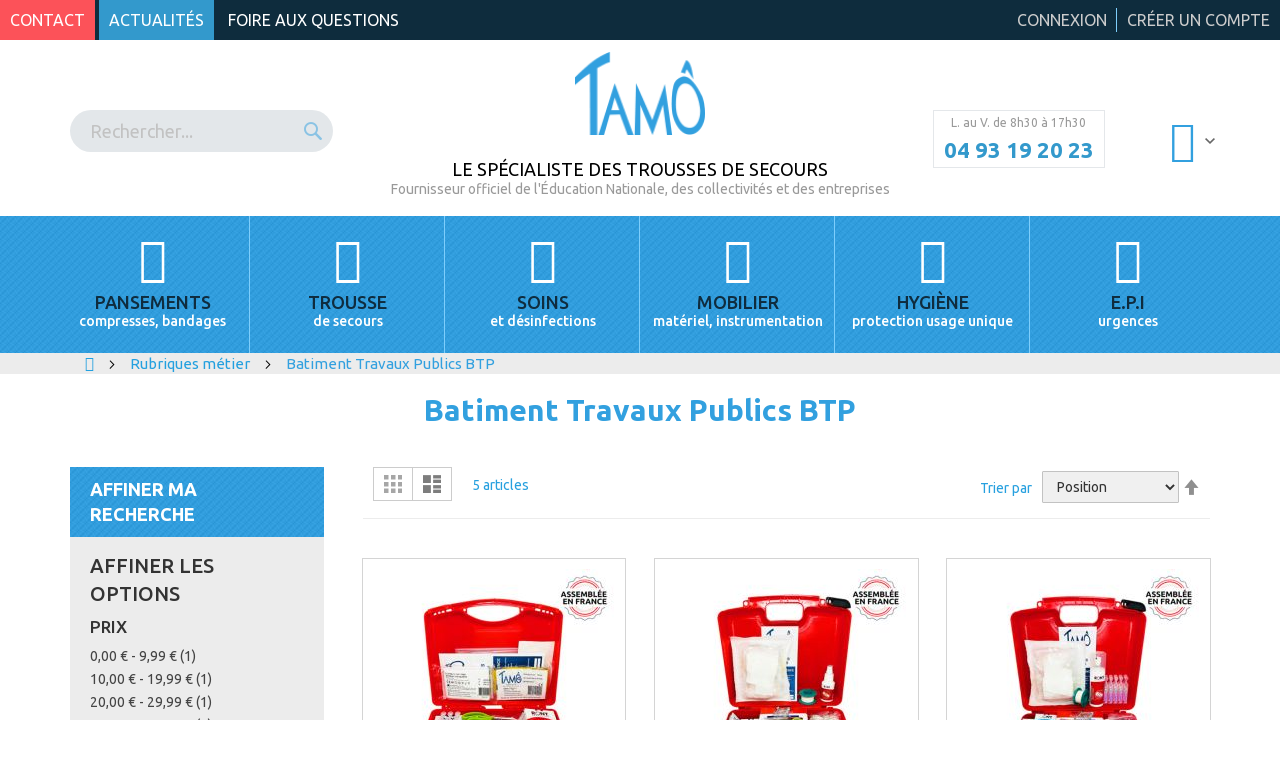

--- FILE ---
content_type: text/html; charset=UTF-8
request_url: https://www.tamo.fr/rubriques-metier/batiment-travaux-publics-btp
body_size: 28341
content:
<!doctype html>
<html lang="fr">
    <head >
        <script>
    var require = {
        "baseUrl": "https://www.tamo.fr/pub/static/frontend/Styleo/styleo/fr_FR"
    };
</script>
        <meta charset="utf-8"/>
<meta name="description" content="Découvrez notre sélection de trousse de secours pour tous les métiers du bâtiment et des travaux publics BTP chez Tamô, l'expert du matériel médical."/>
<meta name="keywords" content="Tamo, trousses de secours, materiel medical professionnel"/>
<meta name="robots" content="NOINDEX,NOFOLLOW"/>
<meta name="viewport" content="width=device-width, initial-scale=1, maximum-scale=1.0, user-scalable=no"/>
<meta name="format-detection" content="telephone=no"/>
<title>Trousses de secours travaux publics BTP - Tamô</title>
<link  rel="stylesheet" type="text/css"  media="all" href="https://www.tamo.fr/pub/static/_cache/merged/479c082c053cf3f1ee77248265e8e1c2.min.css" />
<link  rel="stylesheet" type="text/css"  media="screen and (min-width: 768px)" href="https://www.tamo.fr/pub/static/frontend/Styleo/styleo/fr_FR/css/styles-l.min.css" />
<link  rel="stylesheet" type="text/css"  media="print" href="https://www.tamo.fr/pub/static/frontend/Styleo/styleo/fr_FR/css/print.min.css" />
<script  type="text/javascript"  src="https://www.tamo.fr/pub/static/_cache/merged/8df5f6db5d3e30e7c1cc5aeb7d92e698.min.js"></script>
<link  href="https://fonts.googleapis.com/css?family=Lato:400,400italic,700,700italic,900,900italic" />
<link  rel="stylesheet" href="//fonts.googleapis.com/css?family=Ubuntu:400,500,700" />
<link  rel="icon" type="image/x-icon" href="https://www.tamo.fr/pub/media/favicon/default/favicon.jpg" />
<link  rel="shortcut icon" type="image/x-icon" href="https://www.tamo.fr/pub/media/favicon/default/favicon.jpg" />
<link  rel="canonical" href="https://www.tamo.fr/rubriques-metier/batiment-travaux-publics-btp" />
        
<script type="text/x-magento-init">
    {
        "*": {
             "widgetfloat":
                        {
                            "scriptfloatEnable":"0",
                            "scriptfloat":""
                        }
        }
    }
</script><!-- CUSTOM CODE HEAD -->
<script type="text/javascript" src="https://app.termly.io/resource-blocker/27c32459-085d-47dc-a991-1d74125f656e?autoBlock=on"></script>
 <!-- Google Tag Manager -->
<script>(function(w,d,s,l,i){w[l]=w[l]||[];w[l].push({'gtm.start':
new Date().getTime(),event:'gtm.js'});var f=d.getElementsByTagName(s)[0],
j=d.createElement(s),dl=l!='dataLayer'?'&l='+l:'';j.async=true;j.src=
'https://www.googletagmanager.com/gtm.js?id='+i+dl;f.parentNode.insertBefore(j,f);
})(window,document,'script','dataLayer','GTM-W3JRVN4C');</script>
<!-- End Google Tag Manager -->
<script async src="https://www.googletagmanager.com/gtag/js?id=AW-988080497"></script>
<script>
  window.dataLayer = window.dataLayer || [];
  function gtag(){dataLayer.push(arguments);}
  gtag('js', new Date());

  gtag('config', 'AW-988080497', {'allow_enhanced_conversions':true});
</script>    </head>
    <body data-container="body" data-mage-init='{"loaderAjax": {}, "loader": { "icon": "https://www.tamo.fr/pub/static/frontend/Styleo/styleo/fr_FR/images/loader-2.gif"}}' class="styleo-theme page-with-filter page-products categorypath-rubriques-metier-batiment-travaux-publics-btp category-batiment-travaux-publics-btp catalog-category-view page-layout-2columns-right-catalog">
        
<script>
    try {
        if (!window.localStorage || !window.sessionStorage) {
            throw new Error();
        }

        localStorage.setItem('storage_test', 1);
        localStorage.removeItem('storage_test');
    } catch(e) {
        (function () {
            var Storage = function (type) {
                var data;

                function createCookie(name, value, days) {
                    var date, expires;

                    if (days) {
                        date = new Date();
                        date.setTime(date.getTime()+(days * 24 * 60 * 60 * 1000));
                        expires = '; expires=' + date.toGMTString();
                    } else {
                        expires = '';
                    }
                    document.cookie = name + '=' + value+expires+'; path=/';
                }

                function readCookie(name) {
                    var nameEQ = name + '=',
                        ca = document.cookie.split(';'),
                        i = 0,
                        c;

                    for (i=0; i < ca.length; i++) {
                        c = ca[i];

                        while (c.charAt(0) === ' ') {
                            c = c.substring(1,c.length);
                        }

                        if (c.indexOf(nameEQ) === 0) {
                            return c.substring(nameEQ.length, c.length);
                        }
                    }

                    return null;
                }

                function setData(data) {
                    data = encodeURIComponent(JSON.stringify(data));
                    createCookie(type === 'session' ? getSessionName() : 'localStorage', data, 365);
                }

                function clearData() {
                    createCookie(type === 'session' ? getSessionName() : 'localStorage', '', 365);
                }

                function getData() {
                    var data = type === 'session' ? readCookie(getSessionName()) : readCookie('localStorage');

                    return data ? JSON.parse(decodeURIComponent(data)) : {};
                }

                function getSessionName() {
                    if (!window.name) {
                        window.name = new Date().getTime();
                    }

                    return 'sessionStorage' + window.name;
                }

                data = getData();

                return {
                    length: 0,
                    clear: function () {
                        data = {};
                        this.length = 0;
                        clearData();
                    },

                    getItem: function (key) {
                        return data[key] === undefined ? null : data[key];
                    },

                    key: function (i) {
                        var ctr = 0,
                            k;

                        for (k in data) {
                            if (ctr.toString() === i.toString()) {
                                return k;
                            } else {
                                ctr++
                            }
                        }

                        return null;
                    },

                    removeItem: function (key) {
                        delete data[key];
                        this.length--;
                        setData(data);
                    },

                    setItem: function (key, value) {
                        data[key] = value.toString();
                        this.length++;
                        setData(data);
                    }
                };
            };

            window.localStorage.__proto__ = window.localStorage = new Storage('local');
            window.sessionStorage.__proto__ = window.sessionStorage = new Storage('session');
        })();
    }
</script>
    <script>
        require.config({
            deps: [
                'jquery',
                'mage/translate',
                'jquery/jquery-storageapi'
            ],
            callback: function ($) {
                'use strict';

                var dependencies = [],
                    versionObj;

                $.initNamespaceStorage('mage-translation-storage');
                $.initNamespaceStorage('mage-translation-file-version');
                versionObj = $.localStorage.get('mage-translation-file-version');

                
                if (versionObj.version !== 'd7034d7f5d39c3fabd5f0e73a366599fe1557ae7') {
                    dependencies.push(
                        'text!js-translation.json'
                    );

                }

                require.config({
                    deps: dependencies,
                    callback: function (string) {
                        if (typeof string === 'string') {
                            $.mage.translate.add(JSON.parse(string));
                            $.localStorage.set('mage-translation-storage', string);
                            $.localStorage.set(
                                'mage-translation-file-version',
                                {
                                    version: 'd7034d7f5d39c3fabd5f0e73a366599fe1557ae7'
                                }
                            );
                        } else {
                            $.mage.translate.add($.localStorage.get('mage-translation-storage'));
                        }
                    }
                });
            }
        });
    </script>

<script type="text/x-magento-init">
    {
        "*": {
            "mage/cookies": {
                "expires": null,
                "path": "/",
                "domain": ".www.tamo.fr",
                "secure": false,
                "lifetime": "3600"
            }
        }
    }
</script>
    <noscript>
        <div class="message global noscript">
            <div class="content">
                <p>
                    <strong>Javascript est désactivé dans votre navigateur.</strong>
                    <span>Pour une meilleure expérience sur notre site, assurez-vous d’activer JavaScript dans votre navigateur.</span>
                </p>
            </div>
        </div>
    </noscript>
<!-- BEGIN GOOGLE ANALYTICS CODE -->
<script type="text/x-magento-init">
{
    "*": {
        "Magento_GoogleAnalytics/js/google-analytics": {
            "isCookieRestrictionModeEnabled": 0,
            "currentWebsite": 1,
            "cookieName": "user_allowed_save_cookie",
            "ordersTrackingData": [],
            "pageTrackingData": {"optPageUrl":"","isAnonymizedIpActive":"1","accountId":"UA-29469307-1"}        }
    }
}
</script>
<!-- END GOOGLE ANALYTICS CODE -->
<!-- Google Tag Manager (noscript) -->
<noscript><iframe src="https://www.googletagmanager.com/ns.html?id=GTM-W3JRVN4C"
height="0" width="0" style="display:none;visibility:hidden"></iframe></noscript>
<!-- End Google Tag Manager (noscript) --><div class="page-wrapper-override"><header class="page-header"><div class="panel wrapper"><div class="panel header"><ul class="header links"><li class="authorization-link" data-label="ou">
    <a href="https://www.tamo.fr/customer/account/login/referer/aHR0cHM6Ly93d3cudGFtby5mci9ydWJyaXF1ZXMtbWV0aWVyL2JhdGltZW50LXRyYXZhdXgtcHVibGljcy1idHA%2C/">
        Connexion    </a>
</li>
﻿        <li class="greet welcome" data-bind="scope: 'customer'">
            <!-- ko if: customer().fullname  -->
            <span data-bind="text: new String('Bienvenue, %1 !').replace('%1', customer().firstname)">
            </span>
            <!-- /ko -->
            <!-- ko ifnot: customer().fullname  -->
            <span data-bind="html:''"></span>
			            <!-- /ko -->
        </li>
        <script type="text/x-magento-init">
        {
            "*": {
                "Magento_Ui/js/core/app": {
                    "components": {
                        "customer": {
                            "component": "Magento_Customer/js/view/customer"
                        }
                    }
                }
            }
        }
        </script>
    
<div class="wrapper-left">
	<a class="header-btn btn-red" href="https://www.tamo.fr/contact/">Contact</a>
	<a class="header-btn btn-blue2" href="https://www.tamo.fr/blog/">Actualités</a>
	<a class="header-btn btn-blue" href="https://www.tamo.fr/foire-aux-questions-faq/">Foire aux questions</a>
</div>




<!--
<script>
document.addEventListener('DOMContentLoaded', function () {
    var hoverClose = document.querySelector('.wrapper-megamenu .megamenu .megamenu-hoverclose');
    if (hoverClose) {
        hoverClose.style.display = 'none';
        hoverClose.style.pointerEvents = 'none';
    }
});
</script>-->
<li><a href="https://www.tamo.fr/customer/account/create/" >Créer un compte</a></li></ul><a class="action skip contentarea" href="#contentarea"><span>Allez au contenu</span></a>
</div></div><div class="header content"><div class="container"><div class="row"><div class="col-sm-3"><div class="block block-search">
    <div class="block block-title"><strong>Rechercher</strong></div>
    <div class="block block-content">
        <form class="form minisearch" id="search_mini_form" action="https://www.tamo.fr/catalogsearch/result/" method="get">
            <div class="field search">
                <label class="label" for="search" data-role="minisearch-label">
                    <span>Rechercher</span>
                </label>
                <div class="control">
                    <input id="search"
                           data-mage-init='{"quickSearch":{
                                "formSelector":"#search_mini_form",
                                "url":"https://www.tamo.fr/search/ajax/suggest/",
                                "destinationSelector":"#search_autocomplete"}
                           }'
                           type="text"
                           name="q"
                           value=""
                           placeholder="Rechercher..."
                           class="input-text"
                           maxlength="128"
                           role="combobox"
                           aria-haspopup="false"
                           aria-autocomplete="both"
                           autocomplete="off"/>
                    <div id="search_autocomplete" class="search-autocomplete"></div>
                    <div class="nested">
    <a class="action advanced" href="https://www.tamo.fr/catalogsearch/advanced/" data-action="advanced-search">
        Recherche Avancée    </a>
</div>
                </div>
            </div>
            <div class="actions">
                <button type="submit"
                        title="Rechercher"
                        class="action search">
                    <span>Rechercher</span>
                </button>
            </div>
        </form>
    </div>
</div>
</div><div class="col-sm-6"><div class="text-center">
		<span data-action="toggle-nav" class="action nav-toggle"><span>Basculer la navigation</span></span>
			<a class="logo" href="https://www.tamo.fr/" title="Tamô : Le spécialiste des produits de premiers secours">
				<img src="https://www.tamo.fr/pub/media/logo/default/logo-tamo.png"
				 alt="Tamô : Le spécialiste des produits de premiers secours"
				 width="130"				 height="80"			/>
			</a>
		<div class="text-uppercase baseline">Le spécialiste des trousses de secours</div>
	<div class="baseline2">Fournisseur officiel de l'Éducation Nationale, des collectivités et des entreprises</div>
</div></div><div class="col-sm-3 col-sm-padding-0"><div class="contact-phone-container text-center">
	<div class="horaires">
		L. au V. de 8h30 à 17h30	</div>
	<div class="phone-number">
		<a href="tel:0493192023">04 93 19 20 23</a>
	</div>
</div>
<div data-block="minicart" class="minicart-wrapper">
    <a class="action showcart" href="https://www.tamo.fr/checkout/cart/"
       data-bind="scope: 'minicart_content'">
        <span class="text">Mon panier</span>
        <span class="counter qty empty"
              data-bind="css: { empty: !!getCartParam('summary_count') == false }, blockLoader: isLoading">
            <span class="counter-number"><!-- ko text: getCartParam('summary_count') --><!-- /ko --></span>
            <span class="counter-label">
            <!-- ko if: getCartParam('summary_count') -->
                <!-- ko text: getCartParam('summary_count') --><!-- /ko -->
                <!-- ko i18n: 'items' --><!-- /ko -->
            <!-- /ko -->
            </span>
        </span>
    </a>
            <div class="block block-minicart empty"
             data-role="dropdownDialog"
             data-mage-init='{"dropdownDialog":{
                "appendTo":"[data-block=minicart]",
                "triggerTarget":".showcart",
                "timeout": "2000",
                "closeOnMouseLeave": false,
                "closeOnEscape": true,
                "triggerClass":"active",
                "parentClass":"active",
                "buttons":[]}}'>
            <div id="minicart-content-wrapper" data-bind="scope: 'minicart_content'">
                <!-- ko template: getTemplate() --><!-- /ko -->
            </div>
                    </div>
        <script>
        window.checkout = {"shoppingCartUrl":"https:\/\/www.tamo.fr\/checkout\/cart\/","checkoutUrl":"https:\/\/www.tamo.fr\/checkout\/","updateItemQtyUrl":"https:\/\/www.tamo.fr\/checkout\/sidebar\/updateItemQty\/","removeItemUrl":"https:\/\/www.tamo.fr\/checkout\/sidebar\/removeItem\/","imageTemplate":"Magento_Catalog\/product\/image_with_borders","baseUrl":"https:\/\/www.tamo.fr\/","minicartMaxItemsVisible":5,"websiteId":"1","maxItemsToDisplay":10,"customerLoginUrl":"https:\/\/www.tamo.fr\/customer\/account\/login\/","isRedirectRequired":false,"autocomplete":"off","captcha":{"user_login":{"isCaseSensitive":false,"imageHeight":50,"imageSrc":"","refreshUrl":"https:\/\/www.tamo.fr\/captcha\/refresh\/","isRequired":false},"guest_checkout":{"isCaseSensitive":false,"imageHeight":50,"imageSrc":"","refreshUrl":"https:\/\/www.tamo.fr\/captcha\/refresh\/","isRequired":false}},"recaptcha":{"enabled":"1","type":"image","size":"normal","theme":"light","sitekey":"6LeSiG4UAAAAAN_KpN8wv_n-MIoFHWpzlL4SFcWI"}};
    </script>
    <script type="text/x-magento-init">
    {
        "[data-block='minicart']": {
            "Magento_Ui/js/core/app": {"components":{"minicart_content":{"children":{"subtotal.container":{"children":{"subtotal":{"children":{"subtotal.totals":{"config":{"display_cart_subtotal_incl_tax":0,"display_cart_subtotal_excl_tax":1,"template":"Magento_Tax\/checkout\/minicart\/subtotal\/totals"},"component":"Magento_Tax\/js\/view\/checkout\/minicart\/subtotal\/totals","children":{"subtotal.totals.msrp":{"component":"Magento_Msrp\/js\/view\/checkout\/minicart\/subtotal\/totals","config":{"displayArea":"minicart-subtotal-hidden","template":"Magento_Msrp\/checkout\/minicart\/subtotal\/totals"}}}}},"component":"uiComponent","config":{"template":"Magento_Checkout\/minicart\/subtotal"}}},"component":"uiComponent","config":{"displayArea":"subtotalContainer"}},"item.renderer":{"component":"uiComponent","config":{"displayArea":"defaultRenderer","template":"Magento_Checkout\/minicart\/item\/default"},"children":{"item.image":{"component":"Magento_Catalog\/js\/view\/image","config":{"template":"Magento_Catalog\/product\/image","displayArea":"itemImage"}},"checkout.cart.item.price.sidebar":{"component":"uiComponent","config":{"template":"Magento_Checkout\/minicart\/item\/price","displayArea":"priceSidebar"}}}},"freeproduct.item.renderer":{"component":"uiComponent","config":{"displayArea":"freeproductRenderer","template":"C4B_FreeProduct\/minicart\/item\/freeproduct"},"children":{"item.image":{"component":"Magento_Catalog\/js\/view\/image","config":{"template":"Magento_Catalog\/product\/image","displayArea":"itemImage"}}}},"extra_info":{"component":"uiComponent","config":{"displayArea":"extraInfo"}},"promotion":{"component":"uiComponent","config":{"displayArea":"promotion"}}},"config":{"itemRenderer":{"default":"defaultRenderer","simple":"defaultRenderer","virtual":"defaultRenderer","freeproduct_gift":"freeproductRenderer"},"template":"Magento_Checkout\/minicart\/content"},"component":"Magento_Checkout\/js\/view\/minicart"}},"types":[]}        },
        "*": {
            "Magento_Ui/js/block-loader": "https://www.tamo.fr/pub/static/frontend/Styleo/styleo/fr_FR/images/loader-1.gif"
        }
    }
    </script>
</div>


</div></div></div><ul class="compare wrapper"><li class="item link compare" data-bind="scope: 'compareProducts'" data-role="compare-products-link">
    <a class="action compare no-display" title="Comparer des produits"
       data-bind="attr: {'href': compareProducts().listUrl}, css: {'no-display': !compareProducts().count}"
    >
        Comparer des produits        <span class="counter qty" data-bind="text: compareProducts().countCaption"></span>
    </a>
</li>
<script type="text/x-magento-init">
{"[data-role=compare-products-link]": {"Magento_Ui/js/core/app": {"components":{"compareProducts":{"component":"Magento_Catalog\/js\/view\/compare-products"}}}}}
</script>
</ul></div></header>    <div class="sections nav-sections">
                <div class="section-items nav-sections-items" data-mage-init='{"tabs":{"openedState":"active"}}'>
                                            <div class="section-item-title nav-sections-item-title" data-role="collapsible">
                    <a class="nav-sections-item-switch" data-toggle="switch" href="#store.menu">Menu</a>
                </div>
                <div class="section-item-content nav-sections-item-content2" id="store.menu" data-role="content"><script>
	/*	Require.js permet de savoir si Jquery PUIS customJs 	*/
	require(['jquery'],function($){ 
		require(['customJs'],function(){});
	});
</script>



<nav class="navigation wrapper-main-nav" data-action="navigation">
    <ul class="container" data-mage-init='{"menu":{"responsive":true, "expanded":true, "position":{"my":"left top","at":"left bottom"}}}'>
        <li  class="level0 nav-1 first level-top level-menu col-xs-12 col-sm-4 col-md-2 col-xs-padding-0 parent" data-catnode="category-node-3"><a href="https://www.tamo.fr/pansements-compresses-bandages"  class="level-top level-menu" ><div class="text-center"><div class="menu-icon"><i class="icon icon-icon_pansements"></i></div><div class="menu-name">Pansements<p>compresses, bandages</p></div></div></a><ul class="level0 submenu bleubleu "><li  class="level1 nav-1-1 first parent" data-catnode="category-node-38"><a href="https://www.tamo.fr/pansements-compresses-bandages/bandages" >Bandages</a></li><li  class="level1 nav-1-2 parent" data-catnode="category-node-27"><a href="https://www.tamo.fr/pansements-compresses-bandages/compresses" >Compresses</a></li><li  class="level1 nav-1-3 parent" data-catnode="category-node-51"><a href="https://www.tamo.fr/pansements-compresses-bandages/coton-cellulose" >Coton et Cellulose</a></li><li  class="level1 nav-1-4 parent" data-catnode="category-node-17"><a href="https://www.tamo.fr/pansements-compresses-bandages/pansements" >Pansements</a></li><li  class="level1 nav-1-5 last parent" data-catnode="category-node-19"><a href="https://www.tamo.fr/pansements-compresses-bandages/sparadraps" >Sparadraps</a></li></ul></li><li  class="level0 nav-2 level-top level-menu col-xs-12 col-sm-4 col-md-2 col-xs-padding-0 parent" data-catnode="category-node-4"><a href="https://www.tamo.fr/trousses-de-secours"  class="level-top level-menu" ><div class="text-center"><div class="menu-icon"><i class="icon icon-icon_secours"></i></div><div class="menu-name">Trousse<p>de secours</p></div></div></a><ul class="level0 submenu bleubleu "><li  class="level1 nav-2-1 first parent" data-catnode="category-node-107"><a href="https://www.tamo.fr/trousses-de-secours/les-trousses-de-secours" >Trousse de Secours Classique</a></li><li  class="level1 nav-2-2 parent" data-catnode="category-node-112"><a href="https://www.tamo.fr/trousses-de-secours/les-trousses-de-secours-specifiques" >Trousse de Secours Spécialisée</a></li><li  class="level1 nav-2-3 parent" data-catnode="category-node-275"><a href="https://www.tamo.fr/trousses-de-secours/les-trousses-de-secours-par-metiers" >Trousse de Secours Professionnelle</a></li><li  class="level1 nav-2-4 parent" data-catnode="category-node-129"><a href="https://www.tamo.fr/trousses-de-secours/armoire-pharmacie" >Armoire à Pharmacie</a></li><li  class="level1 nav-2-5 parent" data-catnode="category-node-301"><a href="https://www.tamo.fr/trousses-de-secours/les-indispensables" >Les Indispensables</a></li><li  class="level1 nav-2-6 parent" data-catnode="category-node-141"><a href="https://www.tamo.fr/trousses-de-secours/sachets-mix-produits" >Sachets mix-produits</a></li><li  class="level1 nav-2-7" data-catnode="category-node-655"><a href="https://www.tamo.fr/trousses-de-secours/les-compositions-seules-trousses-de-secours" >Compositions Trousses de Secours</a></li><li  class="level1 nav-2-8" data-catnode="category-node-710"><a href="https://www.tamo.fr/trousses-de-secours/signaletique-trousses-de-secours" >Signalétique trousses de secours</a></li><li  class="level1 nav-2-9 last" data-catnode="category-node-132"><a href="https://www.tamo.fr/trousses-de-secours/sachets-economiques" >Sachets Économiques</a></li></ul></li><li  class="level0 nav-3 has-active level-top level-menu col-xs-12 col-sm-4 col-md-2 col-xs-padding-0 parent" data-catnode="category-node-5"><a href="https://www.tamo.fr/soins-desinfections"  class="level-top level-menu" ><div class="text-center"><div class="menu-icon"><i class="icon icon-icon_soins"></i></div><div class="menu-name">Soins<p>et désinfections</p></div></div></a><ul class="level0 submenu bleubleu "><li  class="level1 nav-3-1 first parent" data-catnode="category-node-71"><a href="https://www.tamo.fr/soins-desinfections/coups-et-chocs" >Coups et Chocs</a></li><li  class="level1 nav-3-2 has-active parent" data-catnode="category-node-59"><a href="https://www.tamo.fr/soins-desinfections/petits-soins" >Petits Soins</a></li><li  class="level1 nav-3-3 parent" data-catnode="category-node-601"><a href="https://www.tamo.fr/soins-desinfections/les-soins-des-yeux" >Soins des Yeux</a></li><li  class="level1 nav-3-4 parent" data-catnode="category-node-102"><a href="https://www.tamo.fr/soins-desinfections/tout-contre-les-insectes" >Tout contre les Insectes</a></li><li  class="level1 nav-3-5 last parent" data-catnode="category-node-85"><a href="https://www.tamo.fr/soins-desinfections/les-brulures" >Tout pour les Brûlures</a></li></ul></li><li  class="level0 nav-4 level-top level-menu col-xs-12 col-sm-4 col-md-2 col-xs-padding-0 parent" data-catnode="category-node-6"><a href="https://www.tamo.fr/mobilier-materiel-instrumentation"  class="level-top level-menu" ><div class="text-center"><div class="menu-icon"><i class="icon icon-icon_stetoscope"></i></div><div class="menu-name">Mobilier<p>matériel, instrumentation</p></div></div></a><ul class="level0 submenu bleubleu "><li  class="level1 nav-4-1 first parent" data-catnode="category-node-194"><a href="https://www.tamo.fr/mobilier-materiel-instrumentation/equipement-complet-pour-l-infirmerie" >Équipement pour l’Infirmerie</a></li><li  class="level1 nav-4-2 parent" data-catnode="category-node-163"><a href="https://www.tamo.fr/mobilier-materiel-instrumentation/consommables-et-materiels" >Consommables et Matériels</a></li><li  class="level1 nav-4-3 parent" data-catnode="category-node-151"><a href="https://www.tamo.fr/mobilier-materiel-instrumentation/instrumentation-medicale" >Instrumentation Médicale</a></li><li  class="level1 nav-4-4 parent" data-catnode="category-node-180"><a href="https://www.tamo.fr/mobilier-materiel-instrumentation/materiel-de-mesure" >Matériel de Mesure</a></li><li  class="level1 nav-4-5 parent" data-catnode="category-node-588"><a href="https://www.tamo.fr/mobilier-materiel-instrumentation/materiel-gynecologique" >Matériel Gynécologique</a></li><li  class="level1 nav-4-6 parent" data-catnode="category-node-172"><a href="https://www.tamo.fr/mobilier-materiel-instrumentation/materiel-inox" >Matériel Inox</a></li><li  class="level1 nav-4-7 parent" data-catnode="category-node-185"><a href="https://www.tamo.fr/mobilier-materiel-instrumentation/materiel-specialise" >Matériel Spécialisé</a></li><li  class="level1 nav-4-8 last" data-catnode="category-node-201"><a href="https://www.tamo.fr/mobilier-materiel-instrumentation/materiel-divers" >Matériel Divers</a></li></ul></li><li  class="level0 nav-5 level-top level-menu col-xs-12 col-sm-4 col-md-2 col-xs-padding-0 parent" data-catnode="category-node-7"><a href="https://www.tamo.fr/hygiene-protection-usage-unique"  class="level-top level-menu" ><div class="text-center"><div class="menu-icon"><i class="icon icon-icon_medecin"></i></div><div class="menu-name">Hygiène<p>protection usage unique</p></div></div></a><ul class="level0 submenu bleubleu "><li  class="level1 nav-5-1 first parent" data-catnode="category-node-221"><a href="https://www.tamo.fr/hygiene-protection-usage-unique/desinfection-materiel-medical-et-mains" >Désinfection Matériel et Mains</a></li><li  class="level1 nav-5-2 parent" data-catnode="category-node-213"><a href="https://www.tamo.fr/hygiene-protection-usage-unique/gants-et-doigtiers" >Gants et Doigtiers</a></li><li  class="level1 nav-5-3 parent" data-catnode="category-node-229"><a href="https://www.tamo.fr/hygiene-protection-usage-unique/hygiene-corporelle" >Hygiène Corporelle</a></li><li  class="level1 nav-5-4 parent" data-catnode="category-node-661"><a href="https://www.tamo.fr/hygiene-protection-usage-unique/les-kits-de-protection" >Kit de Protection</a></li><li  class="level1 nav-5-5 parent" data-catnode="category-node-288"><a href="https://www.tamo.fr/hygiene-protection-usage-unique/masques-bouche-a-bouche" >Masques de Protection</a></li><li  class="level1 nav-5-6 parent" data-catnode="category-node-489"><a href="https://www.tamo.fr/hygiene-protection-usage-unique/hygiene-bebe" >Petite Enfance - Crèches</a></li><li  class="level1 nav-5-7 parent" data-catnode="category-node-226"><a href="https://www.tamo.fr/hygiene-protection-usage-unique/tout-pour-les-mains" >Tout pour les Mains</a></li><li  class="level1 nav-5-8" data-catnode="category-node-234"><a href="https://www.tamo.fr/hygiene-protection-usage-unique/assainissants-et-desodorisants" >Désinfectant et Désodorisant</a></li><li  class="level1 nav-5-9" data-catnode="category-node-204"><a href="https://www.tamo.fr/hygiene-protection-usage-unique/les-distributeurs-de-medicaments" >Distributeurs de Médicaments</a></li><li  class="level1 nav-5-10" data-catnode="category-node-203"><a href="https://www.tamo.fr/hygiene-protection-usage-unique/les-flacons" >Flacons</a></li><li  class="level1 nav-5-11 last" data-catnode="category-node-691"><a href="https://www.tamo.fr/hygiene-protection-usage-unique/podologie" >Podologie</a></li></ul></li><li  class="level0 nav-6 last level-top level-menu col-xs-12 col-sm-4 col-md-2 col-xs-padding-0 parent" data-catnode="category-node-8"><a href="https://www.tamo.fr/epi-urgences"  class="level-top level-menu" ><div class="text-center"><div class="menu-icon"><i class="icon icon-icon_ambulance"></i></div><div class="menu-name">E.P.I<p>urgences</p></div></div></a><ul class="level0 submenu bleubleu "><li  class="level1 nav-6-1 first parent" data-catnode="category-node-408"><a href="https://www.tamo.fr/epi-urgences/secourisme-et-formation" >Défibrillateurs</a></li><li  class="level1 nav-6-2 parent" data-catnode="category-node-406"><a href="https://www.tamo.fr/epi-urgences/les-indispensables" >Les Indispensables</a></li><li  class="level1 nav-6-3 parent" data-catnode="category-node-478"><a href="https://www.tamo.fr/epi-urgences/sacs-d-urgence" >Mallettes et Sacs</a></li><li  class="level1 nav-6-4 parent" data-catnode="category-node-427"><a href="https://www.tamo.fr/epi-urgences/les-mannequins-de-formation" >Mannequins de Formation</a></li><li  class="level1 nav-6-5 parent" data-catnode="category-node-407"><a href="https://www.tamo.fr/epi-urgences/le-materiel-accident" >Matériel Accident</a></li><li  class="level1 nav-6-6 parent" data-catnode="category-node-410"><a href="https://www.tamo.fr/epi-urgences/la-protection-contre-le-bruit" >Protection contre le Bruit</a></li><li  class="level1 nav-6-7 parent" data-catnode="category-node-412"><a href="https://www.tamo.fr/epi-urgences/la-protection-oculaire" >Protection Oculaire</a></li><li  class="level1 nav-6-8 parent" data-catnode="category-node-411"><a href="https://www.tamo.fr/epi-urgences/la-protection-respiratoire" >Protection Respiratoire</a></li><li  class="level1 nav-6-9 parent" data-catnode="category-node-409"><a href="https://www.tamo.fr/epi-urgences/la-securite-de-la-route" >Sécurité de la route</a></li><li  class="level1 nav-6-10 last" data-catnode="category-node-428"><a href="https://www.tamo.fr/epi-urgences/malette-maquillage" >Mallette Maquillage et Accessoires</a></li></ul></li>            </ul>
	<div class="wrapper-megamenu">
		<div class="megamenu category-node-3-submenu"><div class="megamenu-hoverclose"></div><div class="container"><div class="col-xs-3 col-xs-padding-0"><div class="wrapper-second-menu"><ul><li  class="level1 nav-1-1 first parent" data-catnode="category-node-38"><a href="https://www.tamo.fr/pansements-compresses-bandages/bandages" >Bandages</a></li><li  class="level1 nav-1-2 parent" data-catnode="category-node-27"><a href="https://www.tamo.fr/pansements-compresses-bandages/compresses" >Compresses</a></li><li  class="level1 nav-1-3 parent" data-catnode="category-node-51"><a href="https://www.tamo.fr/pansements-compresses-bandages/coton-cellulose" >Coton et Cellulose</a></li><li  class="level1 nav-1-4 parent" data-catnode="category-node-17"><a href="https://www.tamo.fr/pansements-compresses-bandages/pansements" >Pansements</a></li><li  class="level1 nav-1-5 last parent" data-catnode="category-node-19"><a href="https://www.tamo.fr/pansements-compresses-bandages/sparadraps" >Sparadraps</a></li></ul><ul class='all-products-from-cat'><li><a href='https://www.tamo.fr/pansements-compresses-bandages' title='Voir tous les produits de la catégorie `Pansements, compresses, bandages`'>Tous les produits</a></li></ul></div></div><div class="col-xs-6 col-xs-padding-0"><div class="wrapper-third-menu"><ul class="level2 category-node-38-submenu menutree1"><li  class="level2 nav-1-1-1 first" data-catnode="category-node-50"><a href="https://www.tamo.fr/pansements-compresses-bandages/bandages/accessoires-du-bandage" >Accessoires</a></li><li  class="level2 nav-1-1-2 parent" data-catnode="category-node-44"><a href="https://www.tamo.fr/pansements-compresses-bandages/bandages/bande-contention-musculaire-veineuse" >Bande de Contention</a></li><li  class="level2 nav-1-1-3 parent" data-catnode="category-node-879"><a href="https://www.tamo.fr/pansements-compresses-bandages/bandages/bandes-elastiques" >Bande Élastique</a></li><li  class="level2 nav-1-1-4" data-catnode="category-node-39"><a href="https://www.tamo.fr/pansements-compresses-bandages/bandages/bande-de-gaze-elastique" >Bande de Gaze</a></li><li  class="level2 nav-1-1-5" data-catnode="category-node-40"><a href="https://www.tamo.fr/pansements-compresses-bandages/bandages/bande-velpeau" >Bande Velpeau</a></li><li  class="level2 nav-1-1-6" data-catnode="category-node-47"><a href="https://www.tamo.fr/pansements-compresses-bandages/bandages/tamo-elasto" >Élasto Urgo</a></li><li  class="level2 nav-1-1-7 parent" data-catnode="category-node-598"><a href="https://www.tamo.fr/pansements-compresses-bandages/bandages/sachet-de-bandes-de-gazes-et-crepes-assorties" >Sachet de Bandes</a></li><li  class="level2 nav-1-1-8 last" data-catnode="category-node-46"><a href="https://www.tamo.fr/pansements-compresses-bandages/bandages/tensoplast" >Tensoplast</a></li></ul><ul class="level2 category-node-27-submenu menutree1"><li  class="level2 nav-1-2-1 first" data-catnode="category-node-34"><a href="https://www.tamo.fr/pansements-compresses-bandages/compresses/boules-de-gaze" >Boules de Gaze</a></li><li  class="level2 nav-1-2-2" data-catnode="category-node-32"><a href="https://www.tamo.fr/pansements-compresses-bandages/compresses/compresses-en-distributeurs" >Distributeurs</a></li><li  class="level2 nav-1-2-3" data-catnode="category-node-31"><a href="https://www.tamo.fr/pansements-compresses-bandages/compresses/non-tissees-non-steriles" >Non Tissées non Stériles</a></li><li  class="level2 nav-1-2-4" data-catnode="category-node-30"><a href="https://www.tamo.fr/pansements-compresses-bandages/compresses/non-tissees-steriles" >Non Tissées Stériles</a></li><li  class="level2 nav-1-2-5" data-catnode="category-node-29"><a href="https://www.tamo.fr/pansements-compresses-bandages/compresses/tissees-non-steriles" >Tissées non Stériles</a></li><li  class="level2 nav-1-2-6" data-catnode="category-node-28"><a href="https://www.tamo.fr/pansements-compresses-bandages/compresses/tissees-steriles" >Tissées Stériles</a></li><li  class="level2 nav-1-2-7" data-catnode="category-node-265"><a href="https://www.tamo.fr/pansements-compresses-bandages/compresses/coussins-hemostatiques" >Coussins Hémostatiques</a></li><li  class="level2 nav-1-2-8" data-catnode="category-node-37"><a href="https://www.tamo.fr/pansements-compresses-bandages/compresses/doigtier-sterile-coton" >Doigtiers Stériles Coton</a></li><li  class="level2 nav-1-2-9" data-catnode="category-node-35"><a href="https://www.tamo.fr/pansements-compresses-bandages/compresses/filets-de-maintien" >Filets de Maintien</a></li><li  class="level2 nav-1-2-10" data-catnode="category-node-267"><a href="https://www.tamo.fr/pansements-compresses-bandages/compresses/pansements-absorbants" >Pansements Absorbants</a></li><li  class="level2 nav-1-2-11" data-catnode="category-node-266"><a href="https://www.tamo.fr/pansements-compresses-bandages/compresses/pansements-compressifs" >Pansements Compressifs Stériles</a></li><li  class="level2 nav-1-2-12 last" data-catnode="category-node-33"><a href="https://www.tamo.fr/pansements-compresses-bandages/compresses/sachets-compresses-steriles-assorties" >Sachets de Compresses Stériles</a></li></ul><ul class="level2 category-node-51-submenu menutree1"><li  class="level2 nav-1-3-1 first" data-catnode="category-node-271"><a href="https://www.tamo.fr/pansements-compresses-bandages/coton-cellulose/aleses" >Alèses</a></li><li  class="level2 nav-1-3-2" data-catnode="category-node-530"><a href="https://www.tamo.fr/pansements-compresses-bandages/coton-cellulose/champs-steriles" >Champs Stériles</a></li><li  class="level2 nav-1-3-3" data-catnode="category-node-54"><a href="https://www.tamo.fr/pansements-compresses-bandages/coton-cellulose/coton-en-carre-5-x-5" >Carré et Rectangle </a></li><li  class="level2 nav-1-3-4" data-catnode="category-node-52"><a href="https://www.tamo.fr/pansements-compresses-bandages/coton-cellulose/coton-hydrophile-chirurgical" >Hydrophile Chirurgical</a></li><li  class="level2 nav-1-3-5" data-catnode="category-node-56"><a href="https://www.tamo.fr/pansements-compresses-bandages/coton-cellulose/coton-hydrophile-en-boules" >Hydrophile en Boules</a></li><li  class="level2 nav-1-3-6" data-catnode="category-node-55"><a href="https://www.tamo.fr/pansements-compresses-bandages/coton-cellulose/coton-hydrophile-en-rouleau" >Hydrophile en Rouleaux</a></li><li  class="level2 nav-1-3-7" data-catnode="category-node-57"><a href="https://www.tamo.fr/pansements-compresses-bandages/coton-cellulose/coton-tige" >Coton-Tiges</a></li><li  class="level2 nav-1-3-8" data-catnode="category-node-659"><a href="https://www.tamo.fr/pansements-compresses-bandages/coton-cellulose/echarpe-triangulaire-de-mayor" >Écharpe de Mayor</a></li><li  class="level2 nav-1-3-9" data-catnode="category-node-58"><a href="https://www.tamo.fr/pansements-compresses-bandages/coton-cellulose/ecouvillons" >Écouvillons</a></li><li  class="level2 nav-1-3-10" data-catnode="category-node-596"><a href="https://www.tamo.fr/pansements-compresses-bandages/coton-cellulose/drap-housse-kit-literie-et-drap-de-bain" >Essentiels de Literie et de Bain</a></li><li  class="level2 nav-1-3-11 parent" data-catnode="category-node-209"><a href="https://www.tamo.fr/pansements-compresses-bandages/coton-cellulose/ouate-et-cellulose" >Essuie-mains et Essuie-tout</a></li><li  class="level2 nav-1-3-12" data-catnode="category-node-270"><a href="https://www.tamo.fr/pansements-compresses-bandages/coton-cellulose/hygiene-feminine" >Hygiène Féminine</a></li><li  class="level2 nav-1-3-13" data-catnode="category-node-269"><a href="https://www.tamo.fr/pansements-compresses-bandages/coton-cellulose/mouchoirs-papier" >Mouchoirs Papier</a></li><li  class="level2 nav-1-3-14 last parent" data-catnode="category-node-593"><a href="https://www.tamo.fr/pansements-compresses-bandages/coton-cellulose/rouleau-draps-d-examen" >Rouleau Table d'Éxamen</a></li></ul><ul class="level2 category-node-17-submenu menutree1"><li  class="level2 nav-1-4-1 first parent" data-catnode="category-node-14"><a href="https://www.tamo.fr/pansements-compresses-bandages/pansements/pansements-detectables" >Bleus Détectables</a></li><li  class="level2 nav-1-4-2" data-catnode="category-node-16"><a href="https://www.tamo.fr/pansements-compresses-bandages/pansements/pansements-panneau-cederroth" >Station Céderroth</a></li><li  class="level2 nav-1-4-3" data-catnode="category-node-635"><a href="https://www.tamo.fr/pansements-compresses-bandages/pansements/la-gamme-urgo" >Non Tissés Chair</a></li><li  class="level2 nav-1-4-4" data-catnode="category-node-638"><a href="https://www.tamo.fr/pansements-compresses-bandages/pansements/support-non-tisse-hypoallergenique" >Non Tissés Hypoallergéniques</a></li><li  class="level2 nav-1-4-5" data-catnode="category-node-13"><a href="https://www.tamo.fr/pansements-compresses-bandages/pansements/pansements-plastiques" >Plastiques</a></li><li  class="level2 nav-1-4-6" data-catnode="category-node-548"><a href="https://www.tamo.fr/pansements-compresses-bandages/pansements/pansements-specifiques-nexcare" >Spécifiques Nexcare</a></li><li  class="level2 nav-1-4-7" data-catnode="category-node-590"><a href="https://www.tamo.fr/pansements-compresses-bandages/pansements/pansements-specifique-urgo" >Spécifiques Urgo</a></li><li  class="level2 nav-1-4-8" data-catnode="category-node-369"><a href="https://www.tamo.fr/pansements-compresses-bandages/pansements/support-tisse-coton" >Tissés Coton </a></li><li  class="level2 nav-1-4-9 last parent" data-catnode="category-node-486"><a href="https://www.tamo.fr/pansements-compresses-bandages/pansements/pansements-steriles" >Stériles</a></li></ul><ul class="level2 category-node-19-submenu menutree1"><li  class="level2 nav-1-5-1 first" data-catnode="category-node-24"><a href="https://www.tamo.fr/pansements-compresses-bandages/sparadraps/sparadraps-bleu-pour-alimentaire" >Bleus</a></li><li  class="level2 nav-1-5-2" data-catnode="category-node-23"><a href="https://www.tamo.fr/pansements-compresses-bandages/sparadraps/microporeux-hypoallergenique" >Microporeux Hypoallergéniques</a></li><li  class="level2 nav-1-5-3" data-catnode="category-node-25"><a href="https://www.tamo.fr/pansements-compresses-bandages/sparadraps/sparadrap-non-tisse-blanc" >Non Tissés Blancs</a></li><li  class="level2 nav-1-5-4" data-catnode="category-node-21"><a href="https://www.tamo.fr/pansements-compresses-bandages/sparadraps/plastique-transparent-perfore" >Plastiques Transparents Perforés</a></li><li  class="level2 nav-1-5-5" data-catnode="category-node-22"><a href="https://www.tamo.fr/pansements-compresses-bandages/sparadraps/soie" >Soie</a></li><li  class="level2 nav-1-5-6" data-catnode="category-node-20"><a href="https://www.tamo.fr/pansements-compresses-bandages/sparadraps/tissu-coton" >Tissu Coton Aéré</a></li><li  class="level2 nav-1-5-7 last" data-catnode="category-node-26"><a href="https://www.tamo.fr/pansements-compresses-bandages/sparadraps/les-sutures-adhesives" >Sutures Adhésives</a></li></ul></div></div><div class="col-xs-3 col-xs-padding-0"><div class="wrapper-bloc-info text-center"></div></div></div></div><div class="megamenu category-node-4-submenu"><div class="megamenu-hoverclose"></div><div class="container"><div class="col-xs-3 col-xs-padding-0"><div class="wrapper-second-menu"><ul><li  class="level1 nav-2-1 first parent" data-catnode="category-node-107"><a href="https://www.tamo.fr/trousses-de-secours/les-trousses-de-secours" >Trousse de Secours Classique</a></li><li  class="level1 nav-2-2 parent" data-catnode="category-node-112"><a href="https://www.tamo.fr/trousses-de-secours/les-trousses-de-secours-specifiques" >Trousse de Secours Spécialisée</a></li><li  class="level1 nav-2-3 parent" data-catnode="category-node-275"><a href="https://www.tamo.fr/trousses-de-secours/les-trousses-de-secours-par-metiers" >Trousse de Secours Professionnelle</a></li><li  class="level1 nav-2-4 parent" data-catnode="category-node-129"><a href="https://www.tamo.fr/trousses-de-secours/armoire-pharmacie" >Armoire à Pharmacie</a></li><li  class="level1 nav-2-5 parent" data-catnode="category-node-301"><a href="https://www.tamo.fr/trousses-de-secours/les-indispensables" >Les Indispensables</a></li><li  class="level1 nav-2-6 parent" data-catnode="category-node-141"><a href="https://www.tamo.fr/trousses-de-secours/sachets-mix-produits" >Sachets mix-produits</a></li><li  class="level1 nav-2-7" data-catnode="category-node-655"><a href="https://www.tamo.fr/trousses-de-secours/les-compositions-seules-trousses-de-secours" >Compositions Trousses de Secours</a></li><li  class="level1 nav-2-8" data-catnode="category-node-710"><a href="https://www.tamo.fr/trousses-de-secours/signaletique-trousses-de-secours" >Signalétique trousses de secours</a></li><li  class="level1 nav-2-9 last" data-catnode="category-node-132"><a href="https://www.tamo.fr/trousses-de-secours/sachets-economiques" >Sachets Économiques</a></li></ul><ul class='all-products-from-cat'><li><a href='https://www.tamo.fr/trousses-de-secours' title='Voir tous les produits de la catégorie `Trousse de secours `'>Tous les produits</a></li></ul></div></div><div class="col-xs-6 col-xs-padding-0"><div class="wrapper-third-menu"><ul class="level2 category-node-107-submenu menutree1"><li  class="level2 nav-2-1-1 first" data-catnode="category-node-109"><a href="https://www.tamo.fr/trousses-de-secours/les-trousses-de-secours/trousses-abs-avec-support-mural" >ABS robuste</a></li><li  class="level2 nav-2-1-2" data-catnode="category-node-110"><a href="https://www.tamo.fr/trousses-de-secours/les-trousses-de-secours/trousses-l-essentiel-avec-support-mural" >Essentiel</a></li><li  class="level2 nav-2-1-3" data-catnode="category-node-111"><a href="https://www.tamo.fr/trousses-de-secours/les-trousses-de-secours/trousses-de-secours-souples" >Souple</a></li><li  class="level2 nav-2-1-4 last" data-catnode="category-node-108"><a href="https://www.tamo.fr/trousses-de-secours/les-trousses-de-secours/trousses-medicales-d-urgence-sans-support-mural" >Kits d’urgence</a></li></ul><ul class="level2 category-node-112-submenu menutree1"><li  class="level2 nav-2-2-1 first" data-catnode="category-node-559"><a href="https://www.tamo.fr/trousses-de-secours/les-trousses-de-secours-specifiques/le-kit-aes-accident-avec-exposition-au-sang" >A.E.S.</a></li><li  class="level2 nav-2-2-2" data-catnode="category-node-519"><a href="https://www.tamo.fr/trousses-de-secours/les-trousses-de-secours-specifiques/trousse-bateau-mer-et-riviere" >Bateau </a></li><li  class="level2 nav-2-2-3" data-catnode="category-node-118"><a href="https://www.tamo.fr/trousses-de-secours/les-trousses-de-secours-specifiques/trousse-brulures-thermiques" >Brûlures</a></li><li  class="level2 nav-2-2-4" data-catnode="category-node-126"><a href="https://www.tamo.fr/trousses-de-secours/les-trousses-de-secours-specifiques/trousse-bureau-administratif" >Bureau</a></li><li  class="level2 nav-2-2-5" data-catnode="category-node-322"><a href="https://www.tamo.fr/trousses-de-secours/les-trousses-de-secours-specifiques/trousse-ecoles-centres-aeres" >Écoles et Centres Aérés</a></li><li  class="level2 nav-2-2-6" data-catnode="category-node-764"><a href="https://www.tamo.fr/trousses-de-secours/les-trousses-de-secours-specifiques/trousses-de-secours-ecoresponsable" >Écoresponsable</a></li><li  class="level2 nav-2-2-7" data-catnode="category-node-614"><a href="https://www.tamo.fr/trousses-de-secours/les-trousses-de-secours-specifiques/trousses-accueil-du-public" >E.R.P.</a></li><li  class="level2 nav-2-2-8" data-catnode="category-node-117"><a href="https://www.tamo.fr/trousses-de-secours/les-trousses-de-secours-specifiques/trousse-de-secours-pour-membre-sectionne" >Membre Sectionné</a></li><li  class="level2 nav-2-2-9" data-catnode="category-node-765"><a href="https://www.tamo.fr/trousses-de-secours/les-trousses-de-secours-specifiques/trousse-de-secours-plage" >Plage </a></li><li  class="level2 nav-2-2-10" data-catnode="category-node-113"><a href="https://www.tamo.fr/trousses-de-secours/les-trousses-de-secours-specifiques/trousse-ppms" >P.P.M.S.</a></li><li  class="level2 nav-2-2-11" data-catnode="category-node-120"><a href="https://www.tamo.fr/trousses-de-secours/les-trousses-de-secours-specifiques/sacoche-randonnee" >Randonnée</a></li><li  class="level2 nav-2-2-12" data-catnode="category-node-119"><a href="https://www.tamo.fr/trousses-de-secours/les-trousses-de-secours-specifiques/trousse-soins-oculaires" >Soins Oculaires</a></li><li  class="level2 nav-2-2-13" data-catnode="category-node-122"><a href="https://www.tamo.fr/trousses-de-secours/les-trousses-de-secours-specifiques/trousse-pour-le-sport" >Sports</a></li><li  class="level2 nav-2-2-14 last" data-catnode="category-node-125"><a href="https://www.tamo.fr/trousses-de-secours/les-trousses-de-secours-specifiques/trousse-vehicule" >Véhicule</a></li></ul><ul class="level2 category-node-275-submenu menutree1"><li  class="level2 nav-2-3-1 first" data-catnode="category-node-325"><a href="https://www.tamo.fr/trousses-de-secours/les-trousses-de-secours-par-metiers/trousse-artisans" >Artisans</a></li><li  class="level2 nav-2-3-2" data-catnode="category-node-114"><a href="https://www.tamo.fr/trousses-de-secours/les-trousses-de-secours-par-metiers/trousse-btp" >B.T.P.</a></li><li  class="level2 nav-2-3-3" data-catnode="category-node-124"><a href="https://www.tamo.fr/trousses-de-secours/les-trousses-de-secours-par-metiers/trousse-espaces-verts-forestiers" >Espaces Verts et Forestiers</a></li><li  class="level2 nav-2-3-4" data-catnode="category-node-127"><a href="https://www.tamo.fr/trousses-de-secours/les-trousses-de-secours-par-metiers/trousse-medecine-du-travail" >Médecine du Travail</a></li><li  class="level2 nav-2-3-5" data-catnode="category-node-121"><a href="https://www.tamo.fr/trousses-de-secours/les-trousses-de-secours-par-metiers/trousse-restauration-agroalimentaire" >Restauration Agroalimentaire</a></li><li  class="level2 nav-2-3-6" data-catnode="category-node-128"><a href="https://www.tamo.fr/trousses-de-secours/les-trousses-de-secours-par-metiers/trousse-souple-sst" >S.S.T.</a></li><li  class="level2 nav-2-3-7" data-catnode="category-node-479"><a href="https://www.tamo.fr/trousses-de-secours/les-trousses-de-secours-par-metiers/trousse-secours-taxi" >Taxi</a></li><li  class="level2 nav-2-3-8" data-catnode="category-node-116"><a href="https://www.tamo.fr/trousses-de-secours/les-trousses-de-secours-par-metiers/trousse-transport-de-voyageurs" >Transport</a></li><li  class="level2 nav-2-3-9 last" data-catnode="category-node-115"><a href="https://www.tamo.fr/trousses-de-secours/les-trousses-de-secours-par-metiers/trousse-vsl" >V.S.L.</a></li></ul><ul class="level2 category-node-129-submenu menutree1"><li  class="level2 nav-2-4-1 first" data-catnode="category-node-842"><a href="https://www.tamo.fr/trousses-de-secours/armoire-pharmacie/armoire-pharmacie-metallique" >Métallique</a></li><li  class="level2 nav-2-4-2" data-catnode="category-node-841"><a href="https://www.tamo.fr/trousses-de-secours/armoire-pharmacie/armoire-pharmacie-plastique" >Plastique</a></li><li  class="level2 nav-2-4-3 last" data-catnode="category-node-684"><a href="https://www.tamo.fr/trousses-de-secours/armoire-pharmacie/composition-armoire-pharmacie" >Composition / Recharge</a></li></ul><ul class="level2 category-node-301-submenu menutree1"><li  class="level2 nav-2-5-1 first" data-catnode="category-node-664"><a href="https://www.tamo.fr/trousses-de-secours/les-indispensables/absorbant-gelifiant" >Absorbant d’odeurs gélifiant </a></li><li  class="level2 nav-2-5-2" data-catnode="category-node-723"><a href="https://www.tamo.fr/trousses-de-secours/les-indispensables/les-bracelets-anti-nausee" >Bracelets anti-nausée</a></li><li  class="level2 nav-2-5-3" data-catnode="category-node-319"><a href="https://www.tamo.fr/trousses-de-secours/les-indispensables/les-brassards-de-securite-jaune" >Brassard de sécurité jaune</a></li><li  class="level2 nav-2-5-4" data-catnode="category-node-302"><a href="https://www.tamo.fr/trousses-de-secours/les-indispensables/couverture-de-survie-isothermique" >Couverture de survie</a></li><li  class="level2 nav-2-5-5" data-catnode="category-node-310"><a href="https://www.tamo.fr/trousses-de-secours/les-indispensables/ethylotest-usage-unique" >Éthylotest usage unique</a></li><li  class="level2 nav-2-5-6" data-catnode="category-node-315"><a href="https://www.tamo.fr/trousses-de-secours/les-indispensables/kit-de-signalisation-gilet-triangle-sac-en-nylon" >Kit de signalisation (gilet+triangle+sac en nylon)</a></li><li  class="level2 nav-2-5-7" data-catnode="category-node-318"><a href="https://www.tamo.fr/trousses-de-secours/les-indispensables/lampe-de-poche-metal-avec-piles" >Lampe de Poche Métal</a></li><li  class="level2 nav-2-5-8" data-catnode="category-node-305"><a href="https://www.tamo.fr/trousses-de-secours/les-indispensables/manuel-de-1ers-secours" >Manuel de 1ers secours</a></li><li  class="level2 nav-2-5-9" data-catnode="category-node-631"><a href="https://www.tamo.fr/trousses-de-secours/les-indispensables/le-marteau-brise-vitre-coupe-ceinture" >Marteau brise vitre coupe ceinture</a></li><li  class="level2 nav-2-5-10" data-catnode="category-node-306"><a href="https://www.tamo.fr/trousses-de-secours/les-indispensables/les-sacs-vomitoire" >Sac Vomitoire</a></li><li  class="level2 nav-2-5-11 last" data-catnode="category-node-309"><a href="https://www.tamo.fr/trousses-de-secours/les-indispensables/tire-tiques" >Tire-tiques</a></li></ul><ul class="level2 category-node-141-submenu menutree1"><li  class="level2 nav-2-6-1 first" data-catnode="category-node-142"><a href="https://www.tamo.fr/trousses-de-secours/sachets-mix-produits/sachet-de-20-pansements-coton-assortis" >Pansements Coton Assortis</a></li><li  class="level2 nav-2-6-2" data-catnode="category-node-370"><a href="https://www.tamo.fr/trousses-de-secours/sachets-mix-produits/sachet-pansements-non-tisses-hypoallergeniques" >Pansements non Tissés Hypoallergéniques</a></li><li  class="level2 nav-2-6-3" data-catnode="category-node-143"><a href="https://www.tamo.fr/trousses-de-secours/sachets-mix-produits/sachet-de-20-pansements-plastiques-assortis" >Pansements Plastiques Assortis</a></li><li  class="level2 nav-2-6-4" data-catnode="category-node-144"><a href="https://www.tamo.fr/trousses-de-secours/sachets-mix-produits/sachet-de-20-pansements-urgo-assortis" >Pansements ECOS Assortis</a></li><li  class="level2 nav-2-6-5" data-catnode="category-node-145"><a href="https://www.tamo.fr/trousses-de-secours/sachets-mix-produits/sachet-de-20-pansements-bleus-detectables-assortis" >Pansements Bleus Détectables Assortis</a></li><li  class="level2 nav-2-6-6" data-catnode="category-node-149"><a href="https://www.tamo.fr/trousses-de-secours/sachets-mix-produits/les-sachets-de-20-bandes-assorties" >20 Bandes Assorties</a></li><li  class="level2 nav-2-6-7" data-catnode="category-node-384"><a href="https://www.tamo.fr/trousses-de-secours/sachets-mix-produits/les-sachets-de-50-bandes-assorties" >50 Bandes Assorties</a></li><li  class="level2 nav-2-6-8 last" data-catnode="category-node-150"><a href="https://www.tamo.fr/trousses-de-secours/sachets-mix-produits/les-sachets-de-serviettes-et-dosettes-pour-les-petits-soins" >20 Serviettes et Dosettes pour les Petits Soins</a></li></ul><ul class="level2 category-node-655-submenu menutree1"></ul><ul class="level2 category-node-710-submenu menutree1"></ul><ul class="level2 category-node-132-submenu menutree1"></ul></div></div><div class="col-xs-3 col-xs-padding-0"><div class="wrapper-bloc-info text-center"></div></div></div></div><div class="megamenu category-node-5-submenu"><div class="megamenu-hoverclose"></div><div class="container"><div class="col-xs-3 col-xs-padding-0"><div class="wrapper-second-menu"><ul><li  class="level1 nav-3-1 first parent" data-catnode="category-node-71"><a href="https://www.tamo.fr/soins-desinfections/coups-et-chocs" >Coups et Chocs</a></li><li  class="level1 nav-3-2 has-active parent" data-catnode="category-node-59"><a href="https://www.tamo.fr/soins-desinfections/petits-soins" >Petits Soins</a></li><li  class="level1 nav-3-3 parent" data-catnode="category-node-601"><a href="https://www.tamo.fr/soins-desinfections/les-soins-des-yeux" >Soins des Yeux</a></li><li  class="level1 nav-3-4 parent" data-catnode="category-node-102"><a href="https://www.tamo.fr/soins-desinfections/tout-contre-les-insectes" >Tout contre les Insectes</a></li><li  class="level1 nav-3-5 last parent" data-catnode="category-node-85"><a href="https://www.tamo.fr/soins-desinfections/les-brulures" >Tout pour les Brûlures</a></li></ul><ul class='all-products-from-cat'><li><a href='https://www.tamo.fr/soins-desinfections' title='Voir tous les produits de la catégorie `Soins et désinfections`'>Tous les produits</a></li></ul></div></div><div class="col-xs-6 col-xs-padding-0"><div class="wrapper-third-menu"><ul class="level2 category-node-71-submenu menutree1"><li  class="level2 nav-3-1-1 first" data-catnode="category-node-750"><a href="https://www.tamo.fr/soins-desinfections/coups-et-chocs/baume-chinois" >Baume Chinois</a></li><li  class="level2 nav-3-1-2" data-catnode="category-node-74"><a href="https://www.tamo.fr/soins-desinfections/coups-et-chocs/creme-arnica" >Crème et Gel Arnica</a></li><li  class="level2 nav-3-1-3 parent" data-catnode="category-node-76"><a href="https://www.tamo.fr/soins-desinfections/coups-et-chocs/sacs-de-froid-bande-de-froid" >Pack Chaud & Froid</a></li><li  class="level2 nav-3-1-4" data-catnode="category-node-75"><a href="https://www.tamo.fr/soins-desinfections/coups-et-chocs/serviettes-calendula" >Spray et Serviette Calendula</a></li><li  class="level2 nav-3-1-5 last" data-catnode="category-node-72"><a href="https://www.tamo.fr/soins-desinfections/coups-et-chocs/spray-froid" >Spray Froid</a></li></ul><ul class="level2 category-node-59-submenu menutree1"><li  class="level2 nav-3-2-1 first" data-catnode="category-node-69"><a href="https://www.tamo.fr/soins-desinfections/petits-soins/alcool-de-menthe" >Alcool de Menthe</a></li><li  class="level2 nav-3-2-2" data-catnode="category-node-487"><a href="https://www.tamo.fr/soins-desinfections/petits-soins/alcool-isopropylique-70" >Alcool Isopropylique 70°</a></li><li  class="level2 nav-3-2-3" data-catnode="category-node-61"><a href="https://www.tamo.fr/soins-desinfections/petits-soins/alcool-modifie-70" >Alcool Modifié 70°</a></li><li  class="level2 nav-3-2-4" data-catnode="category-node-277"><a href="https://www.tamo.fr/soins-desinfections/petits-soins/anti-adhesif" >Anti-Adhésif</a></li><li  class="level2 nav-3-2-5" data-catnode="category-node-60"><a href="https://www.tamo.fr/soins-desinfections/petits-soins/antiseptique-chlorhexidine" >Chlorhexidine</a></li><li  class="level2 nav-3-2-6" data-catnode="category-node-63"><a href="https://www.tamo.fr/soins-desinfections/petits-soins/eau-oxygenee" >Eau Oxygénée</a></li><li  class="level2 nav-3-2-7" data-catnode="category-node-80"><a href="https://www.tamo.fr/soins-desinfections/petits-soins/serum-physiologique-en-spray" >Eau Stérile Nettoyante</a></li><li  class="level2 nav-3-2-8" data-catnode="category-node-65"><a href="https://www.tamo.fr/soins-desinfections/petits-soins/dosettes" >Éosine Aqueuse Stérile</a></li><li  class="level2 nav-3-2-9 active" data-catnode="category-node-64"><a href="https://www.tamo.fr/soins-desinfections/petits-soins/serviettes-impregnees" >Serviettes Imprégnées</a></li><li  class="level2 nav-3-2-10" data-catnode="category-node-18"><a href="https://www.tamo.fr/soins-desinfections/petits-soins/sets-de-soins" >Sets de Soin Stériles</a></li><li  class="level2 nav-3-2-11 last" data-catnode="category-node-609"><a href="https://www.tamo.fr/soins-desinfections/petits-soins/stop-saignement" >Coalgan</a></li></ul><ul class="level2 category-node-601-submenu menutree1"><li  class="level2 nav-3-3-1 first" data-catnode="category-node-389"><a href="https://www.tamo.fr/soins-desinfections/les-soins-des-yeux/diphoterine" >Diphotérine</a></li><li  class="level2 nav-3-3-2 parent" data-catnode="category-node-702"><a href="https://www.tamo.fr/soins-desinfections/les-soins-des-yeux/douche-combine-lave-yeux-sur-pieds" >Combinés et Lave Yeux sur Pieds</a></li><li  class="level2 nav-3-3-3 parent" data-catnode="category-node-605"><a href="https://www.tamo.fr/soins-desinfections/les-soins-des-yeux/douches-oculaires" >Douches Oculaires </a></li><li  class="level2 nav-3-3-4 last" data-catnode="category-node-602"><a href="https://www.tamo.fr/soins-desinfections/les-soins-des-yeux/les-dosettes" >Sérum Physiologique</a></li></ul><ul class="level2 category-node-102-submenu menutree1"><li  class="level2 nav-3-4-1 first" data-catnode="category-node-278"><a href="https://www.tamo.fr/soins-desinfections/tout-contre-les-insectes/traitement-poux" >Action contre les Poux</a></li><li  class="level2 nav-3-4-2" data-catnode="category-node-106"><a href="https://www.tamo.fr/soins-desinfections/tout-contre-les-insectes/aerosol-pour-rampants-volants-et-acariens" >Action sur Punaises de Lit et Gale</a></li><li  class="level2 nav-3-4-3" data-catnode="category-node-279"><a href="https://www.tamo.fr/soins-desinfections/tout-contre-les-insectes/creme-et-compresse-apaisantes" >En cas de Piqûres</a></li><li  class="level2 nav-3-4-4" data-catnode="category-node-753"><a href="https://www.tamo.fr/soins-desinfections/tout-contre-les-insectes/pompes-a-venin" >Pompe à Venin</a></li><li  class="level2 nav-3-4-5" data-catnode="category-node-103"><a href="https://www.tamo.fr/soins-desinfections/tout-contre-les-insectes/repulsif-insectes" >Répulsif Insectes</a></li><li  class="level2 nav-3-4-6 last" data-catnode="category-node-544"><a href="https://www.tamo.fr/soins-desinfections/tout-contre-les-insectes/repulsif-anti-tiques-et-tire-tiques" >Tire-tiques</a></li></ul><ul class="level2 category-node-85-submenu menutree1"><li  class="level2 nav-3-5-1 first parent" data-catnode="category-node-93"><a href="https://www.tamo.fr/soins-desinfections/les-brulures/brulures-chimiques" >Brûlures Chimiques</a></li><li  class="level2 nav-3-5-2 last parent" data-catnode="category-node-86"><a href="https://www.tamo.fr/soins-desinfections/les-brulures/brulures-thermiques" >Brûlures Thermiques</a></li></ul></div></div><div class="col-xs-3 col-xs-padding-0"><div class="wrapper-bloc-info text-center"></div></div></div></div><div class="megamenu category-node-6-submenu"><div class="megamenu-hoverclose"></div><div class="container"><div class="col-xs-3 col-xs-padding-0"><div class="wrapper-second-menu"><ul><li  class="level1 nav-4-1 first parent" data-catnode="category-node-194"><a href="https://www.tamo.fr/mobilier-materiel-instrumentation/equipement-complet-pour-l-infirmerie" >Équipement pour l’Infirmerie</a></li><li  class="level1 nav-4-2 parent" data-catnode="category-node-163"><a href="https://www.tamo.fr/mobilier-materiel-instrumentation/consommables-et-materiels" >Consommables et Matériels</a></li><li  class="level1 nav-4-3 parent" data-catnode="category-node-151"><a href="https://www.tamo.fr/mobilier-materiel-instrumentation/instrumentation-medicale" >Instrumentation Médicale</a></li><li  class="level1 nav-4-4 parent" data-catnode="category-node-180"><a href="https://www.tamo.fr/mobilier-materiel-instrumentation/materiel-de-mesure" >Matériel de Mesure</a></li><li  class="level1 nav-4-5 parent" data-catnode="category-node-588"><a href="https://www.tamo.fr/mobilier-materiel-instrumentation/materiel-gynecologique" >Matériel Gynécologique</a></li><li  class="level1 nav-4-6 parent" data-catnode="category-node-172"><a href="https://www.tamo.fr/mobilier-materiel-instrumentation/materiel-inox" >Matériel Inox</a></li><li  class="level1 nav-4-7 parent" data-catnode="category-node-185"><a href="https://www.tamo.fr/mobilier-materiel-instrumentation/materiel-specialise" >Matériel Spécialisé</a></li><li  class="level1 nav-4-8 last" data-catnode="category-node-201"><a href="https://www.tamo.fr/mobilier-materiel-instrumentation/materiel-divers" >Matériel Divers</a></li></ul><ul class='all-products-from-cat'><li><a href='https://www.tamo.fr/mobilier-materiel-instrumentation' title='Voir tous les produits de la catégorie `Mobilier, matériel, instrumentation`'>Tous les produits</a></li></ul></div></div><div class="col-xs-6 col-xs-padding-0"><div class="wrapper-third-menu"><ul class="level2 category-node-194-submenu menutree1"><li  class="level2 nav-4-1-1 first" data-catnode="category-node-658"><a href="https://www.tamo.fr/mobilier-materiel-instrumentation/equipement-complet-pour-l-infirmerie/les-chaises-portoir" >Chaises portoir et sangles</a></li><li  class="level2 nav-4-1-2" data-catnode="category-node-656"><a href="https://www.tamo.fr/mobilier-materiel-instrumentation/equipement-complet-pour-l-infirmerie/fauteuil-de-transfert" >Fauteuil de transfert</a></li><li  class="level2 nav-4-1-3" data-catnode="category-node-197"><a href="https://www.tamo.fr/mobilier-materiel-instrumentation/equipement-complet-pour-l-infirmerie/fauteuil-de-repos" >Fauteuils Repos et Relaxation</a></li><li  class="level2 nav-4-1-4" data-catnode="category-node-196"><a href="https://www.tamo.fr/mobilier-materiel-instrumentation/equipement-complet-pour-l-infirmerie/fauteuil-roulant" >Fauteuil Roulant</a></li><li  class="level2 nav-4-1-5" data-catnode="category-node-199"><a href="https://www.tamo.fr/mobilier-materiel-instrumentation/equipement-complet-pour-l-infirmerie/les-lits-d-appoint" >Lit d’Appoint</a></li><li  class="level2 nav-4-1-6 parent" data-catnode="category-node-195"><a href="https://www.tamo.fr/mobilier-materiel-instrumentation/equipement-complet-pour-l-infirmerie/mobilier-d-infirmerie" >Mobilier d’Infirmerie</a></li><li  class="level2 nav-4-1-7 last" data-catnode="category-node-200"><a href="https://www.tamo.fr/mobilier-materiel-instrumentation/equipement-complet-pour-l-infirmerie/plaid-polaire" >Plaid Polaire</a></li></ul><ul class="level2 category-node-163-submenu menutree1"><li  class="level2 nav-4-2-1 first" data-catnode="category-node-164"><a href="https://www.tamo.fr/mobilier-materiel-instrumentation/consommables-et-materiels/abaisse-langue-bois" >Abaisse-langue Bois</a></li><li  class="level2 nav-4-2-2" data-catnode="category-node-165"><a href="https://www.tamo.fr/mobilier-materiel-instrumentation/consommables-et-materiels/bandelettes-reactives" >Bandelettes Réactives et Tests Salivaires </a></li><li  class="level2 nav-4-2-3" data-catnode="category-node-166"><a href="https://www.tamo.fr/mobilier-materiel-instrumentation/consommables-et-materiels/cannes-anglaises" >Cannes Anglaises</a></li><li  class="level2 nav-4-2-4" data-catnode="category-node-167"><a href="https://www.tamo.fr/mobilier-materiel-instrumentation/consommables-et-materiels/garrots" >Garrots</a></li><li  class="level2 nav-4-2-5" data-catnode="category-node-330"><a href="https://www.tamo.fr/mobilier-materiel-instrumentation/consommables-et-materiels/haricot-carton" >Haricots usage unique</a></li><li  class="level2 nav-4-2-6" data-catnode="category-node-171"><a href="https://www.tamo.fr/mobilier-materiel-instrumentation/consommables-et-materiels/lampe-abaisse-langue" >Lampe Abaisse-langue</a></li><li  class="level2 nav-4-2-7" data-catnode="category-node-170"><a href="https://www.tamo.fr/mobilier-materiel-instrumentation/consommables-et-materiels/lecteur-de-glycemie-et-auto-piqueur" >Lecteur de Glycémie et Auto-piqueur</a></li><li  class="level2 nav-4-2-8" data-catnode="category-node-168"><a href="https://www.tamo.fr/mobilier-materiel-instrumentation/consommables-et-materiels/pack-chaud" >Pack chaud</a></li><li  class="level2 nav-4-2-9 last" data-catnode="category-node-378"><a href="https://www.tamo.fr/mobilier-materiel-instrumentation/consommables-et-materiels/sets-de-soin-steriles" >Sets de soin stériles</a></li></ul><ul class="level2 category-node-151-submenu menutree1"><li  class="level2 nav-4-3-1 first" data-catnode="category-node-160"><a href="https://www.tamo.fr/mobilier-materiel-instrumentation/instrumentation-medicale/aiguilles-a-usage-unique" >Aiguilles</a></li><li  class="level2 nav-4-3-2" data-catnode="category-node-159"><a href="https://www.tamo.fr/mobilier-materiel-instrumentation/instrumentation-medicale/les-bitouris-a-usage-unique" >Bistouris</a></li><li  class="level2 nav-4-3-3" data-catnode="category-node-153"><a href="https://www.tamo.fr/mobilier-materiel-instrumentation/instrumentation-medicale/les-ciseaux-speciaux" >Ciseaux Spéciaux</a></li><li  class="level2 nav-4-3-4" data-catnode="category-node-152"><a href="https://www.tamo.fr/mobilier-materiel-instrumentation/instrumentation-medicale/les-classiques" >Les Classiques</a></li><li  class="level2 nav-4-3-5" data-catnode="category-node-158"><a href="https://www.tamo.fr/mobilier-materiel-instrumentation/instrumentation-medicale/les-bistouris-manche-et-lame" >Manche de Bistouri</a></li><li  class="level2 nav-4-3-6" data-catnode="category-node-155"><a href="https://www.tamo.fr/mobilier-materiel-instrumentation/instrumentation-medicale/pinces-a-echardes-avec-loupe" >Pinces à Échardes avec Loupe</a></li><li  class="level2 nav-4-3-7" data-catnode="category-node-331"><a href="https://www.tamo.fr/mobilier-materiel-instrumentation/instrumentation-medicale/les-pinces-de-prehension" >Pince de Préhension</a></li><li  class="level2 nav-4-3-8" data-catnode="category-node-161"><a href="https://www.tamo.fr/mobilier-materiel-instrumentation/instrumentation-medicale/recuperateurs-d-aiguilles-seringues-dechets" >Récupérateurs d’Aiguilles, Seringues, Déchets</a></li><li  class="level2 nav-4-3-9 last" data-catnode="category-node-162"><a href="https://www.tamo.fr/mobilier-materiel-instrumentation/instrumentation-medicale/seringues" >Seringues</a></li></ul><ul class="level2 category-node-180-submenu menutree1"><li  class="level2 nav-4-4-1 first" data-catnode="category-node-184"><a href="https://www.tamo.fr/mobilier-materiel-instrumentation/materiel-de-mesure/la-mesure-de-l-ouie" >Mesure de l’Audition</a></li><li  class="level2 nav-4-4-2" data-catnode="category-node-182"><a href="https://www.tamo.fr/mobilier-materiel-instrumentation/materiel-de-mesure/mesure-de-la-taille" >Mesure de la Taille</a></li><li  class="level2 nav-4-4-3" data-catnode="category-node-181"><a href="https://www.tamo.fr/mobilier-materiel-instrumentation/materiel-de-mesure/mesure-de-la-vue" >Mesure de la Vue</a></li><li  class="level2 nav-4-4-4 last" data-catnode="category-node-183"><a href="https://www.tamo.fr/mobilier-materiel-instrumentation/materiel-de-mesure/mesure-du-poids" >Mesure du Poids</a></li></ul><ul class="level2 category-node-588-submenu menutree1"><li  class="level2 nav-4-5-1 first" data-catnode="category-node-589"><a href="https://www.tamo.fr/mobilier-materiel-instrumentation/materiel-gynecologique/speculum-gynecologique" >Spéculum Gynécologique</a></li><li  class="level2 nav-4-5-2 last" data-catnode="category-node-616"><a href="https://www.tamo.fr/mobilier-materiel-instrumentation/materiel-gynecologique/les-tests-de-grossesse" >Test de Grossesse</a></li></ul><ul class="level2 category-node-172-submenu menutree1"><li  class="level2 nav-4-6-1 first" data-catnode="category-node-175"><a href="https://www.tamo.fr/mobilier-materiel-instrumentation/materiel-inox/boite-d-instruments" >Boîte d’instruments</a></li><li  class="level2 nav-4-6-2" data-catnode="category-node-173"><a href="https://www.tamo.fr/mobilier-materiel-instrumentation/materiel-inox/cotonnette" >Cotonnette</a></li><li  class="level2 nav-4-6-3" data-catnode="category-node-174"><a href="https://www.tamo.fr/mobilier-materiel-instrumentation/materiel-inox/cupule" >Cupule</a></li><li  class="level2 nav-4-6-4" data-catnode="category-node-176"><a href="https://www.tamo.fr/mobilier-materiel-instrumentation/materiel-inox/haricot" >Haricot</a></li><li  class="level2 nav-4-6-5" data-catnode="category-node-178"><a href="https://www.tamo.fr/mobilier-materiel-instrumentation/materiel-inox/plateau-rectangulaire" >Plateau rectangulaire</a></li><li  class="level2 nav-4-6-6" data-catnode="category-node-179"><a href="https://www.tamo.fr/mobilier-materiel-instrumentation/materiel-inox/poubelle-infirmerie" >Poubelle infirmerie</a></li><li  class="level2 nav-4-6-7 last" data-catnode="category-node-177"><a href="https://www.tamo.fr/mobilier-materiel-instrumentation/materiel-inox/tambour" >Tambour</a></li></ul><ul class="level2 category-node-185-submenu menutree1"><li  class="level2 nav-4-7-1 first" data-catnode="category-node-388"><a href="https://www.tamo.fr/mobilier-materiel-instrumentation/materiel-specialise/doppler-foetal-et-vasculaire-gel-de-contact" >Doppler Fœtal et Vasculaire</a></li><li  class="level2 nav-4-7-2" data-catnode="category-node-187"><a href="https://www.tamo.fr/mobilier-materiel-instrumentation/materiel-specialise/marteau-a-reflexe" >Marteau à réflexe</a></li><li  class="level2 nav-4-7-3" data-catnode="category-node-190"><a href="https://www.tamo.fr/mobilier-materiel-instrumentation/materiel-specialise/otoscopes" >Otoscopes</a></li><li  class="level2 nav-4-7-4" data-catnode="category-node-193"><a href="https://www.tamo.fr/mobilier-materiel-instrumentation/materiel-specialise/oxygenotherapie" >Oxygénothérapie</a></li><li  class="level2 nav-4-7-5" data-catnode="category-node-192"><a href="https://www.tamo.fr/mobilier-materiel-instrumentation/materiel-specialise/les-oxymetres-de-pouls" >Oxymètre de Pouls</a></li><li  class="level2 nav-4-7-6" data-catnode="category-node-191"><a href="https://www.tamo.fr/mobilier-materiel-instrumentation/materiel-specialise/spirometres" >Spiromètres</a></li><li  class="level2 nav-4-7-7" data-catnode="category-node-189"><a href="https://www.tamo.fr/mobilier-materiel-instrumentation/materiel-specialise/stethoscopes" >Stéthoscopes</a></li><li  class="level2 nav-4-7-8" data-catnode="category-node-188"><a href="https://www.tamo.fr/mobilier-materiel-instrumentation/materiel-specialise/tensiometres" >Tensiomètres</a></li><li  class="level2 nav-4-7-9 last" data-catnode="category-node-186"><a href="https://www.tamo.fr/mobilier-materiel-instrumentation/materiel-specialise/thermometres" >Thermomètres</a></li></ul><ul class="level2 category-node-201-submenu menutree1"></ul></div></div><div class="col-xs-3 col-xs-padding-0"><div class="wrapper-bloc-info text-center"></div></div></div></div><div class="megamenu category-node-7-submenu"><div class="megamenu-hoverclose"></div><div class="container"><div class="col-xs-3 col-xs-padding-0"><div class="wrapper-second-menu"><ul><li  class="level1 nav-5-1 first parent" data-catnode="category-node-221"><a href="https://www.tamo.fr/hygiene-protection-usage-unique/desinfection-materiel-medical-et-mains" >Désinfection Matériel et Mains</a></li><li  class="level1 nav-5-2 parent" data-catnode="category-node-213"><a href="https://www.tamo.fr/hygiene-protection-usage-unique/gants-et-doigtiers" >Gants et Doigtiers</a></li><li  class="level1 nav-5-3 parent" data-catnode="category-node-229"><a href="https://www.tamo.fr/hygiene-protection-usage-unique/hygiene-corporelle" >Hygiène Corporelle</a></li><li  class="level1 nav-5-4 parent" data-catnode="category-node-661"><a href="https://www.tamo.fr/hygiene-protection-usage-unique/les-kits-de-protection" >Kit de Protection</a></li><li  class="level1 nav-5-5 parent" data-catnode="category-node-288"><a href="https://www.tamo.fr/hygiene-protection-usage-unique/masques-bouche-a-bouche" >Masques de Protection</a></li><li  class="level1 nav-5-6 parent" data-catnode="category-node-489"><a href="https://www.tamo.fr/hygiene-protection-usage-unique/hygiene-bebe" >Petite Enfance - Crèches</a></li><li  class="level1 nav-5-7 parent" data-catnode="category-node-226"><a href="https://www.tamo.fr/hygiene-protection-usage-unique/tout-pour-les-mains" >Tout pour les Mains</a></li><li  class="level1 nav-5-8" data-catnode="category-node-234"><a href="https://www.tamo.fr/hygiene-protection-usage-unique/assainissants-et-desodorisants" >Désinfectant et Désodorisant</a></li><li  class="level1 nav-5-9" data-catnode="category-node-204"><a href="https://www.tamo.fr/hygiene-protection-usage-unique/les-distributeurs-de-medicaments" >Distributeurs de Médicaments</a></li><li  class="level1 nav-5-10" data-catnode="category-node-203"><a href="https://www.tamo.fr/hygiene-protection-usage-unique/les-flacons" >Flacons</a></li><li  class="level1 nav-5-11 last" data-catnode="category-node-691"><a href="https://www.tamo.fr/hygiene-protection-usage-unique/podologie" >Podologie</a></li></ul><ul class='all-products-from-cat'><li><a href='https://www.tamo.fr/hygiene-protection-usage-unique' title='Voir tous les produits de la catégorie `Hygiène protection usage unique`'>Tous les produits</a></li></ul></div></div><div class="col-xs-6 col-xs-padding-0"><div class="wrapper-third-menu"><ul class="level2 category-node-221-submenu menutree1"><li  class="level2 nav-5-1-1 first" data-catnode="category-node-225"><a href="https://www.tamo.fr/hygiene-protection-usage-unique/desinfection-materiel-medical-et-mains/lingettes-surfaces-materiel-medical-et-mains" >Lingettes Surfaces et Matériel Médical</a></li><li  class="level2 nav-5-1-2" data-catnode="category-node-222"><a href="https://www.tamo.fr/hygiene-protection-usage-unique/desinfection-materiel-medical-et-mains/desinfectants-5-litres" >Pour les Instruments</a></li><li  class="level2 nav-5-1-3 last" data-catnode="category-node-224"><a href="https://www.tamo.fr/hygiene-protection-usage-unique/desinfection-materiel-medical-et-mains/pour-les-sols-surfaces-et-materiels" >Pour les Sols, Surfaces et Matériels</a></li></ul><ul class="level2 category-node-213-submenu menutree1"><li  class="level2 nav-5-2-1 first" data-catnode="category-node-220"><a href="https://www.tamo.fr/hygiene-protection-usage-unique/gants-et-doigtiers/doigtier-en-cuir-veritable" >Doigtier en Cuir Véritable</a></li><li  class="level2 nav-5-2-2" data-catnode="category-node-218"><a href="https://www.tamo.fr/hygiene-protection-usage-unique/gants-et-doigtiers/doigtiers-usage-unique" >Doigtiers Usage Unique</a></li><li  class="level2 nav-5-2-3" data-catnode="category-node-214"><a href="https://www.tamo.fr/hygiene-protection-usage-unique/gants-et-doigtiers/gants-latex" >Gants Latex</a></li><li  class="level2 nav-5-2-4" data-catnode="category-node-216"><a href="https://www.tamo.fr/hygiene-protection-usage-unique/gants-et-doigtiers/gants-nitriles" >Gants Nitrile</a></li><li  class="level2 nav-5-2-5" data-catnode="category-node-217"><a href="https://www.tamo.fr/hygiene-protection-usage-unique/gants-et-doigtiers/gants-polyethylene-non-steriles" >Gants Polyéthylène non Stériles</a></li><li  class="level2 nav-5-2-6 last" data-catnode="category-node-215"><a href="https://www.tamo.fr/hygiene-protection-usage-unique/gants-et-doigtiers/gants-vinyl" >Gants Vinyl</a></li></ul><ul class="level2 category-node-229-submenu menutree1"><li  class="level2 nav-5-3-1 first" data-catnode="category-node-397"><a href="https://www.tamo.fr/hygiene-protection-usage-unique/hygiene-corporelle/brumisateur" >Brumisateur</a></li><li  class="level2 nav-5-3-2" data-catnode="category-node-233"><a href="https://www.tamo.fr/hygiene-protection-usage-unique/hygiene-corporelle/creme-solaire" >Crèmes Solaires</a></li><li  class="level2 nav-5-3-3" data-catnode="category-node-298"><a href="https://www.tamo.fr/hygiene-protection-usage-unique/hygiene-corporelle/gants-de-toilettes" >Gants de Toilette</a></li><li  class="level2 nav-5-3-4" data-catnode="category-node-696"><a href="https://www.tamo.fr/hygiene-protection-usage-unique/hygiene-corporelle/kits-d-hygiene" >Kits hygiène</a></li><li  class="level2 nav-5-3-5" data-catnode="category-node-522"><a href="https://www.tamo.fr/hygiene-protection-usage-unique/hygiene-corporelle/kits-hygiene-homme-et-femme" >Kits pour la Toilette</a></li><li  class="level2 nav-5-3-6" data-catnode="category-node-230"><a href="https://www.tamo.fr/hygiene-protection-usage-unique/hygiene-corporelle/les-savons" >Savons</a></li><li  class="level2 nav-5-3-7" data-catnode="category-node-488"><a href="https://www.tamo.fr/hygiene-protection-usage-unique/hygiene-corporelle/serviette-rafraicissante" >Serviette Rafraichissante</a></li><li  class="level2 nav-5-3-8" data-catnode="category-node-232"><a href="https://www.tamo.fr/hygiene-protection-usage-unique/hygiene-corporelle/shampoing" >Shampoing Gel douche</a></li><li  class="level2 nav-5-3-9 last" data-catnode="category-node-231"><a href="https://www.tamo.fr/hygiene-protection-usage-unique/hygiene-corporelle/les-doses-douches-rasage-et-savonnette" >Tout pour la Toilette</a></li></ul><ul class="level2 category-node-661-submenu menutree1"><li  class="level2 nav-5-4-1 first" data-catnode="category-node-838"><a href="https://www.tamo.fr/hygiene-protection-usage-unique/les-kits-de-protection/charlottes-protection" >Charlottes de Protection Jetables</a></li><li  class="level2 nav-5-4-2" data-catnode="category-node-837"><a href="https://www.tamo.fr/hygiene-protection-usage-unique/les-kits-de-protection/kit-visiteur-combinaisons" >Kits Visiteurs et Combinaisons</a></li><li  class="level2 nav-5-4-3 last" data-catnode="category-node-615"><a href="https://www.tamo.fr/hygiene-protection-usage-unique/les-kits-de-protection/les-sur-chaussures-et-sur-bottes" >Sur-chaussures et Sur-bottes</a></li></ul><ul class="level2 category-node-288-submenu menutree1"><li  class="level2 nav-5-5-1 first" data-catnode="category-node-295"><a href="https://www.tamo.fr/hygiene-protection-usage-unique/masques-bouche-a-bouche/masques-bab" >Masques Bouche à Bouche</a></li><li  class="level2 nav-5-5-2 last" data-catnode="category-node-297"><a href="https://www.tamo.fr/hygiene-protection-usage-unique/masques-bouche-a-bouche/masques-reutilisables" >Masques Visiteurs, Chirurgien, FFP2</a></li></ul><ul class="level2 category-node-489-submenu menutree1"><li  class="level2 nav-5-6-1 first" data-catnode="category-node-832"><a href="https://www.tamo.fr/hygiene-protection-usage-unique/hygiene-bebe/bavoirs-enfants" >Bavoirs Enfants</a></li><li  class="level2 nav-5-6-2" data-catnode="category-node-749"><a href="https://www.tamo.fr/hygiene-protection-usage-unique/hygiene-bebe/chambre-d-inhalation" >Chambre d'Inhalation</a></li><li  class="level2 nav-5-6-3" data-catnode="category-node-586"><a href="https://www.tamo.fr/hygiene-protection-usage-unique/hygiene-bebe/les-ciseaux-pour-bebe" >Ciseaux pour Bébé</a></li><li  class="level2 nav-5-6-4" data-catnode="category-node-564"><a href="https://www.tamo.fr/hygiene-protection-usage-unique/hygiene-bebe/comprime-sterilisation-milton-bac" >Comprimés de Stérilisation Milton </a></li><li  class="level2 nav-5-6-5" data-catnode="category-node-507"><a href="https://www.tamo.fr/hygiene-protection-usage-unique/hygiene-bebe/couches" >Couches Bébé</a></li><li  class="level2 nav-5-6-6" data-catnode="category-node-492"><a href="https://www.tamo.fr/hygiene-protection-usage-unique/hygiene-bebe/creme-de-change" >Crème de Change Bébé</a></li><li  class="level2 nav-5-6-7" data-catnode="category-node-562"><a href="https://www.tamo.fr/hygiene-protection-usage-unique/hygiene-bebe/eau-nettoyante-micellaire" >Eau Nettoyante Micellaire</a></li><li  class="level2 nav-5-6-8" data-catnode="category-node-560"><a href="https://www.tamo.fr/hygiene-protection-usage-unique/hygiene-bebe/gel-lavant-surgras" >Gel Lavant Surgras</a></li><li  class="level2 nav-5-6-9" data-catnode="category-node-510"><a href="https://www.tamo.fr/hygiene-protection-usage-unique/hygiene-bebe/goupillon-2-en-1" >Goupillon 2 en 1</a></li><li  class="level2 nav-5-6-10" data-catnode="category-node-490"><a href="https://www.tamo.fr/hygiene-protection-usage-unique/hygiene-bebe/lait-de-toilette-et-gel-lavant" >Laits de Toilette</a></li><li  class="level2 nav-5-6-11" data-catnode="category-node-491"><a href="https://www.tamo.fr/hygiene-protection-usage-unique/hygiene-bebe/lingettes-hypoallergenique" >Lingettes Bébé</a></li><li  class="level2 nav-5-6-12" data-catnode="category-node-509"><a href="https://www.tamo.fr/hygiene-protection-usage-unique/hygiene-bebe/liniment-oleo-calcaire" >Liniment Oléo-calcaire</a></li><li  class="level2 nav-5-6-13" data-catnode="category-node-523"><a href="https://www.tamo.fr/hygiene-protection-usage-unique/hygiene-bebe/mouche-bebe-par-aspiration" >Mouche Bébé par Aspiration</a></li><li  class="level2 nav-5-6-14 last" data-catnode="category-node-834"><a href="https://www.tamo.fr/hygiene-protection-usage-unique/hygiene-bebe/produits-bio-petite-enfance-creche" >Produits Bio</a></li></ul><ul class="level2 category-node-226-submenu menutree1"><li  class="level2 nav-5-7-1 first" data-catnode="category-node-227"><a href="https://www.tamo.fr/hygiene-protection-usage-unique/tout-pour-les-mains/les-cremes" >Crèmes pour les Mains</a></li><li  class="level2 nav-5-7-2 last" data-catnode="category-node-228"><a href="https://www.tamo.fr/hygiene-protection-usage-unique/tout-pour-les-mains/les-gels-hydroalcooliques" >Gels Hydroalcooliques</a></li></ul><ul class="level2 category-node-234-submenu menutree1"></ul><ul class="level2 category-node-204-submenu menutree1"></ul><ul class="level2 category-node-203-submenu menutree1"></ul><ul class="level2 category-node-691-submenu menutree1"></ul></div></div><div class="col-xs-3 col-xs-padding-0"><div class="wrapper-bloc-info text-center"></div></div></div></div><div class="megamenu category-node-8-submenu"><div class="megamenu-hoverclose"></div><div class="container"><div class="col-xs-3 col-xs-padding-0"><div class="wrapper-second-menu"><ul><li  class="level1 nav-6-1 first parent" data-catnode="category-node-408"><a href="https://www.tamo.fr/epi-urgences/secourisme-et-formation" >Défibrillateurs</a></li><li  class="level1 nav-6-2 parent" data-catnode="category-node-406"><a href="https://www.tamo.fr/epi-urgences/les-indispensables" >Les Indispensables</a></li><li  class="level1 nav-6-3 parent" data-catnode="category-node-478"><a href="https://www.tamo.fr/epi-urgences/sacs-d-urgence" >Mallettes et Sacs</a></li><li  class="level1 nav-6-4 parent" data-catnode="category-node-427"><a href="https://www.tamo.fr/epi-urgences/les-mannequins-de-formation" >Mannequins de Formation</a></li><li  class="level1 nav-6-5 parent" data-catnode="category-node-407"><a href="https://www.tamo.fr/epi-urgences/le-materiel-accident" >Matériel Accident</a></li><li  class="level1 nav-6-6 parent" data-catnode="category-node-410"><a href="https://www.tamo.fr/epi-urgences/la-protection-contre-le-bruit" >Protection contre le Bruit</a></li><li  class="level1 nav-6-7 parent" data-catnode="category-node-412"><a href="https://www.tamo.fr/epi-urgences/la-protection-oculaire" >Protection Oculaire</a></li><li  class="level1 nav-6-8 parent" data-catnode="category-node-411"><a href="https://www.tamo.fr/epi-urgences/la-protection-respiratoire" >Protection Respiratoire</a></li><li  class="level1 nav-6-9 parent" data-catnode="category-node-409"><a href="https://www.tamo.fr/epi-urgences/la-securite-de-la-route" >Sécurité de la route</a></li><li  class="level1 nav-6-10 last" data-catnode="category-node-428"><a href="https://www.tamo.fr/epi-urgences/malette-maquillage" >Mallette Maquillage et Accessoires</a></li></ul><ul class='all-products-from-cat'><li><a href='https://www.tamo.fr/epi-urgences' title='Voir tous les produits de la catégorie `E.P.I, urgences`'>Tous les produits</a></li></ul></div></div><div class="col-xs-6 col-xs-padding-0"><div class="wrapper-third-menu"><ul class="level2 category-node-408-submenu menutree1"><li  class="level2 nav-6-1-1 first" data-catnode="category-node-815"><a href="https://www.tamo.fr/epi-urgences/defibrillateurs/defibrillateurs-automatiques" >Automatiques</a></li><li  class="level2 nav-6-1-2" data-catnode="category-node-816"><a href="https://www.tamo.fr/epi-urgences/defibrillateurs/defibrillateurs-semi-automatiques" >Semi-automatiques</a></li><li  class="level2 nav-6-1-3" data-catnode="category-node-817"><a href="https://www.tamo.fr/epi-urgences/defibrillateurs/defibrillateurs-formation" >Matériels de Formation</a></li><li  class="level2 nav-6-1-4 last parent" data-catnode="category-node-819"><a href="https://www.tamo.fr/epi-urgences/defibrillateurs/accessoires-defibrillateur" >Consommables et Accessoires</a></li></ul><ul class="level2 category-node-406-submenu menutree1"><li  class="level2 nav-6-2-1 first" data-catnode="category-node-721"><a href="https://www.tamo.fr/epi-urgences/les-indispensables/bracelet-anti-nausee" >Bracelet Anti-nausée</a></li><li  class="level2 nav-6-2-2" data-catnode="category-node-415"><a href="https://www.tamo.fr/epi-urgences/les-indispensables/couverture-anti-feu" >Couverture Anti-feu</a></li><li  class="level2 nav-6-2-3" data-catnode="category-node-416"><a href="https://www.tamo.fr/epi-urgences/les-indispensables/echarpe-de-mayor" >Echarpe Triangulaire de Mayor</a></li><li  class="level2 nav-6-2-4" data-catnode="category-node-419"><a href="https://www.tamo.fr/epi-urgences/les-indispensables/kit-de-signalisation" >Kit de Signalisation</a></li><li  class="level2 nav-6-2-5" data-catnode="category-node-421"><a href="https://www.tamo.fr/epi-urgences/les-indispensables/manuel-de-1er-secours" >Manuel de 1er secours</a></li><li  class="level2 nav-6-2-6" data-catnode="category-node-417"><a href="https://www.tamo.fr/epi-urgences/les-indispensables/pompe-a-venin-et-tire-tiques" >Pompe à Venin et Tire-tiques</a></li><li  class="level2 nav-6-2-7 last" data-catnode="category-node-418"><a href="https://www.tamo.fr/epi-urgences/les-indispensables/test-d-alcoolemie" >Test d'alcoolémie</a></li></ul><ul class="level2 category-node-478-submenu menutree1"><li  class="level2 nav-6-3-1 first" data-catnode="category-node-679"><a href="https://www.tamo.fr/epi-urgences/sacs-d-urgence/malette-medicale" >Mallette Médicale</a></li><li  class="level2 nav-6-3-2" data-catnode="category-node-676"><a href="https://www.tamo.fr/epi-urgences/sacs-d-urgence/sac-a-dos-oxygenotherapie-5l" >Sac à Dos Oxygénothérapie</a></li><li  class="level2 nav-6-3-3" data-catnode="category-node-675"><a href="https://www.tamo.fr/catalog/category/view/s/sac-a-dos-medecine-d-urgence/id/675/" >Sac à Dos Médecine d'Urgence</a></li><li  class="level2 nav-6-3-4" data-catnode="category-node-673"><a href="https://www.tamo.fr/catalog/category/view/s/sac-a-dos-sauvetage/id/673/" >Sac à Dos Sauvetage</a></li><li  class="level2 nav-6-3-5" data-catnode="category-node-682"><a href="https://www.tamo.fr/epi-urgences/sacs-d-urgence/sac-a-dos-de-secrous-d-urgence" >Sac à Dos de Secours d'Urgence</a></li><li  class="level2 nav-6-3-6 last" data-catnode="category-node-824"><a href="https://www.tamo.fr/epi-urgences/sacs-d-urgence/valise-roulettes" >Valise à Roulettes</a></li></ul><ul class="level2 category-node-427-submenu menutree1"><li  class="level2 nav-6-4-1 first" data-catnode="category-node-432"><a href="https://www.tamo.fr/epi-urgences/les-mannequins-de-formation/baby-anne" >Baby Anne</a></li><li  class="level2 nav-6-4-2" data-catnode="category-node-442"><a href="https://www.tamo.fr/epi-urgences/les-mannequins-de-formation/feuilles-de-protection-mannequin" >Feuilles de protection mannequin</a></li><li  class="level2 nav-6-4-3" data-catnode="category-node-436"><a href="https://www.tamo.fr/epi-urgences/les-mannequins-de-formation/little-anne" >Little Anne</a></li><li  class="level2 nav-6-4-4" data-catnode="category-node-574"><a href="https://www.tamo.fr/epi-urgences/les-mannequins-de-formation/little-anne-cpr" >Little Anne CPR</a></li><li  class="level2 nav-6-4-5" data-catnode="category-node-434"><a href="https://www.tamo.fr/epi-urgences/les-mannequins-de-formation/little-junior" >Little Junior</a></li><li  class="level2 nav-6-4-6" data-catnode="category-node-441"><a href="https://www.tamo.fr/epi-urgences/les-mannequins-de-formation/lingettes-desinfectantes-pour-mannequins" >Lingettes désinfectantes pour mannequins</a></li><li  class="level2 nav-6-4-7" data-catnode="category-node-472"><a href="https://www.tamo.fr/epi-urgences/les-mannequins-de-formation/resusci-anne-corps-entier" >Resusci Anne corps entier</a></li><li  class="level2 nav-6-4-8 parent" data-catnode="category-node-437"><a href="https://www.tamo.fr/epi-urgences/les-mannequins-de-formation/rescusci-anne" >Resusci Anne tronc</a></li><li  class="level2 nav-6-4-9" data-catnode="category-node-433"><a href="https://www.tamo.fr/epi-urgences/les-mannequins-de-formation/rescusci-baby" >Resusci Baby</a></li><li  class="level2 nav-6-4-10 last parent" data-catnode="category-node-435"><a href="https://www.tamo.fr/epi-urgences/les-mannequins-de-formation/rescusci-junior" >Resusci Junior</a></li></ul><ul class="level2 category-node-407-submenu menutree1"><li  class="level2 nav-6-5-1 first" data-catnode="category-node-423"><a href="https://www.tamo.fr/epi-urgences/le-materiel-accident/les-attelles" >Attelles</a></li><li  class="level2 nav-6-5-2" data-catnode="category-node-690"><a href="https://www.tamo.fr/epi-urgences/le-materiel-accident/cannes-bequilles" >Béquilles</a></li><li  class="level2 nav-6-5-3" data-catnode="category-node-422"><a href="https://www.tamo.fr/epi-urgences/le-materiel-accident/les-brancards" >Brancards & Plans Durs</a></li><li  class="level2 nav-6-5-4 last parent" data-catnode="category-node-425"><a href="https://www.tamo.fr/epi-urgences/le-materiel-accident/colliers-cervicaux" >Colliers Cervicaux</a></li></ul><ul class="level2 category-node-410-submenu menutree1"><li  class="level2 nav-6-6-1 first" data-catnode="category-node-450"><a href="https://www.tamo.fr/epi-urgences/la-protection-contre-le-bruit/les-bouchons-d-oreilles" >Bouchons d'Oreilles</a></li><li  class="level2 nav-6-6-2 last" data-catnode="category-node-449"><a href="https://www.tamo.fr/epi-urgences/la-protection-contre-le-bruit/les-casques" >Casques</a></li></ul><ul class="level2 category-node-412-submenu menutree1"><li  class="level2 nav-6-7-1 first" data-catnode="category-node-455"><a href="https://www.tamo.fr/epi-urgences/la-protection-oculaire/les-ecrans" >Écrans</a></li><li  class="level2 nav-6-7-2 last" data-catnode="category-node-453"><a href="https://www.tamo.fr/epi-urgences/la-protection-oculaire/les-lunettes" >Lunettes</a></li></ul><ul class="level2 category-node-411-submenu menutree1"><li  class="level2 nav-6-8-1 first" data-catnode="category-node-452"><a href="https://www.tamo.fr/epi-urgences/la-protection-respiratoire/les-demi-masques" >Demi-masques</a></li><li  class="level2 nav-6-8-2 last" data-catnode="category-node-451"><a href="https://www.tamo.fr/epi-urgences/la-protection-respiratoire/les-masques-anti-poussieres" >Masques Anti-poussières</a></li></ul><ul class="level2 category-node-409-submenu menutree1"><li  class="level2 nav-6-9-1 first" data-catnode="category-node-447"><a href="https://www.tamo.fr/epi-urgences/la-securite-de-la-route/brassard-de-securite" >Brassards et badge de sécurité</a></li><li  class="level2 nav-6-9-2" data-catnode="category-node-476"><a href="https://www.tamo.fr/epi-urgences/la-securite-de-la-route/cornes-de-brume" >Corne de Brume</a></li><li  class="level2 nav-6-9-3" data-catnode="category-node-463"><a href="https://www.tamo.fr/epi-urgences/la-securite-de-la-route/ethylotests" >Ethylotests</a></li><li  class="level2 nav-6-9-4" data-catnode="category-node-445"><a href="https://www.tamo.fr/epi-urgences/la-securite-de-la-route/gilet-de-signalisation" >Gilet de sécurité</a></li><li  class="level2 nav-6-9-5" data-catnode="category-node-446"><a href="https://www.tamo.fr/epi-urgences/la-securite-de-la-route/lampe-de-poche" >Lampe de poche</a></li><li  class="level2 nav-6-9-6" data-catnode="category-node-512"><a href="https://www.tamo.fr/epi-urgences/la-securite-de-la-route/lampe-dynamo" >Lampe dynamo</a></li><li  class="level2 nav-6-9-7" data-catnode="category-node-477"><a href="https://www.tamo.fr/epi-urgences/la-securite-de-la-route/radio-lampe-dynamo" >Radio </a></li><li  class="level2 nav-6-9-8" data-catnode="category-node-587"><a href="https://www.tamo.fr/epi-urgences/la-securite-de-la-route/sifflet" >Sifflet</a></li><li  class="level2 nav-6-9-9" data-catnode="category-node-513"><a href="https://www.tamo.fr/epi-urgences/la-securite-de-la-route/les-talkie-walkie" >Talkie-Walkie</a></li><li  class="level2 nav-6-9-10 last parent" data-catnode="category-node-619"><a href="https://www.tamo.fr/epi-urgences/la-securite-de-la-route/les-tests-de-depistage" >Test de Dépistage</a></li></ul><ul class="level2 category-node-428-submenu menutree1"></ul></div></div><div class="col-xs-3 col-xs-padding-0"><div class="wrapper-bloc-info text-center"></div></div></div></div>	</div>
</nav>



</div>
                                            <div class="section-item-title nav-sections-item-title" data-role="collapsible">
                    <a class="nav-sections-item-switch" data-toggle="switch" href="#store.links">Compte</a>
                </div>
                <div class="section-item-content nav-sections-item-content2" id="store.links" data-role="content"><!-- Account links --></div>
                                    </div>
    </div>
	<div class="breadcrumbs bg-grey">
		<div class="container">
			<div class="page-main">
				<ul class="items">
											<li class="item home">
															<a class="no-decoration" href="https://www.tamo.fr/" title="Aller à la page d’accueil">
									<span class="icon-icon_home2"></span>
								</a>
													</li>
											<li class="item category320">
															<a class="no-decoration" href="https://www.tamo.fr/rubriques-metier" title="">
									Rubriques métier								</a>
													</li>
											<li class="item category352">
															<strong class="text-blue">Batiment Travaux Publics  BTP</strong>
													</li>
									</ul>
			</div>
		</div>
	</div>

<main id="maincontent" class="main-container"><a id="contentarea" tabindex="-1"></a>
<div class="page messages"><div data-placeholder="messages"></div>
<div class="container">
    <div data-bind="scope: 'messages'">
        <!-- ko if: cookieMessages && cookieMessages.length > 0 -->
        <div role="alert" data-bind="foreach: { data: cookieMessages, as: 'message' }" class="messages">
            <div data-bind="attr: {
                class: 'message-' + message.type + ' ' + message.type + ' message',
                'data-ui-id': 'message-' + message.type
            }">
                <div data-bind="html: message.text"></div>
            </div>
        </div>
        <!-- /ko -->
        <!-- ko if: messages().messages && messages().messages.length > 0 -->
        <div role="alert" data-bind="foreach: { data: messages().messages, as: 'message' }" class="messages">
            <div data-bind="attr: {
                class: 'message-' + message.type + ' ' + message.type + ' message',
                'data-ui-id': 'message-' + message.type
            }">
                <div data-bind="html: message.text"></div>
            </div>
        </div>
        <!-- /ko -->
    </div>
</div>
<script type="text/x-magento-init">
    {
        "*": {
            "Magento_Ui/js/core/app": {
                "components": {
                        "messages": {
                            "component": "Magento_Theme/js/view/messages"
                        }
                    }
                }
            }
    }
</script>
</div><div class="category-view">
	<h1 class="page-title">Batiment Travaux Publics  BTP</h1>
</div><div class="container"><div class="row"><div class="col-sm-9 col-sm-push-3"><input name="form_key" type="hidden" value="Ypm6Ir8t4m4HQCRU" /><div id="authenticationPopup" data-bind="scope:'authenticationPopup'" style="display: none;">
    <script>
        window.authenticationPopup = {"autocomplete":"off","customerRegisterUrl":"https:\/\/www.tamo.fr\/customer\/account\/create\/","customerForgotPasswordUrl":"https:\/\/www.tamo.fr\/customer\/account\/forgotpassword\/","baseUrl":"https:\/\/www.tamo.fr\/"};
    </script>
    <!-- ko template: getTemplate() --><!-- /ko -->
    <script type="text/x-magento-init">
        {
            "#authenticationPopup": {
                "Magento_Ui/js/core/app": {"components":{"authenticationPopup":{"component":"Magento_Customer\/js\/view\/authentication-popup","children":{"messages":{"component":"Magento_Ui\/js\/view\/messages","displayArea":"messages"},"captcha":{"component":"Magento_Captcha\/js\/view\/checkout\/loginCaptcha","displayArea":"additional-login-form-fields","formId":"user_login","configSource":"checkout"}}}}}            },
            "*": {
                "Magento_Ui/js/block-loader": "https\u003A\u002F\u002Fwww.tamo.fr\u002Fpub\u002Fstatic\u002Ffrontend\u002FStyleo\u002Fstyleo\u002Ffr_FR\u002Fimages\u002Floader\u002D1.gif"
            }
        }
    </script>
</div>
<script type="text/x-magento-init">
{"*":{"Magento_Customer\/js\/section-config":{"sections":{"stores\/store\/switch":"*","directory\/currency\/switch":"*","*":["messages"],"customer\/account\/logout":["recently_viewed_product","recently_compared_product"],"customer\/account\/loginpost":"*","customer\/account\/createpost":"*","customer\/account\/editpost":"*","customer\/ajax\/login":["checkout-data","cart"],"catalog\/product_compare\/add":["compare-products"],"catalog\/product_compare\/remove":["compare-products"],"catalog\/product_compare\/clear":["compare-products"],"sales\/guest\/reorder":["cart"],"sales\/order\/reorder":["cart"],"checkout\/cart\/add":["cart"],"checkout\/cart\/delete":["cart"],"checkout\/cart\/updatepost":["cart"],"checkout\/cart\/updateitemoptions":["cart"],"checkout\/cart\/couponpost":["cart"],"checkout\/cart\/estimatepost":["cart"],"checkout\/cart\/estimateupdatepost":["cart"],"checkout\/onepage\/saveorder":["cart","checkout-data","last-ordered-items","checkout-fields"],"checkout\/sidebar\/removeitem":["cart"],"checkout\/sidebar\/updateitemqty":["cart"],"rest\/*\/v1\/carts\/*\/payment-information":["cart","checkout-data","last-ordered-items","instant-purchase"],"rest\/*\/v1\/guest-carts\/*\/payment-information":["cart","checkout-data"],"rest\/*\/v1\/guest-carts\/*\/selected-payment-method":["cart","checkout-data"],"rest\/*\/v1\/carts\/*\/selected-payment-method":["cart","checkout-data","instant-purchase"],"authorizenet\/directpost_payment\/place":["cart","checkout-data"],"customer\/address\/*":["instant-purchase"],"customer\/account\/*":["instant-purchase"],"vault\/cards\/deleteaction":["instant-purchase"],"multishipping\/checkout\/overviewpost":["cart"],"paypal\/express\/placeorder":["cart","checkout-data"],"paypal\/payflowexpress\/placeorder":["cart","checkout-data"],"review\/product\/post":["review"],"monetico\/payment\/sealedform":["checkout-data","cart"],"wishlist\/index\/add":["wishlist"],"wishlist\/index\/remove":["wishlist"],"wishlist\/index\/updateitemoptions":["wishlist"],"wishlist\/index\/update":["wishlist"],"wishlist\/index\/cart":["wishlist","cart"],"wishlist\/index\/fromcart":["wishlist","cart"],"wishlist\/index\/allcart":["wishlist","cart"],"wishlist\/shared\/allcart":["wishlist","cart"],"wishlist\/shared\/cart":["cart"],"braintree\/paypal\/placeorder":["cart","checkout-data"]},"clientSideSections":["checkout-data","cart-data"],"baseUrls":["https:\/\/www.tamo.fr\/","http:\/\/www.tamo.fr\/"]}}}</script>
<script type="text/x-magento-init">
{"*":{"Magento_Customer\/js\/customer-data":{"sectionLoadUrl":"https:\/\/www.tamo.fr\/customer\/section\/load\/","expirableSectionLifetime":60,"expirableSectionNames":["cart"],"cookieLifeTime":"3600","updateSessionUrl":"https:\/\/www.tamo.fr\/customer\/account\/updateSession\/"}}}</script>
<script type="text/x-magento-init">
{"*":{"Magento_Customer\/js\/invalidation-processor":{"invalidationRules":{"website-rule":{"Magento_Customer\/js\/invalidation-rules\/website-rule":{"scopeConfig":{"websiteId":1}}}}}}}</script>
<script type="text/x-magento-init">
    {
        "body": {
            "pageCache": {"url":"https:\/\/www.tamo.fr\/page_cache\/block\/render\/id\/352\/","handles":["default","catalog_category_view","catalog_category_view_type_layered","catalog_category_view_type_layered_without_children","catalog_category_view_id_352","catalog_category_view_layout_update_c9f0d53a7f038fe95ff2e675bbcc8a81","customer_logged_out"],"originalRequest":{"route":"catalog","controller":"category","action":"view","uri":"\/rubriques-metier\/batiment-travaux-publics-btp"},"versionCookieName":"private_content_version"}        }
    }
</script>
<script type="text/javascript">
	console.log('refresh cart');
	require([
		'Magento_Customer/js/customer-data'
	], function (customerData) {
		var sections = ['cart'];
		customerData.invalidate(sections);
	});
</script>	
		
	        <div class="toolbar toolbar-products" data-mage-init='{"productListToolbarForm":{"mode":"product_list_mode","direction":"product_list_dir","order":"product_list_order","limit":"product_list_limit","modeDefault":"grid","directionDefault":"asc","orderDefault":"position","limitDefault":"9","url":"https:\/\/www.tamo.fr\/rubriques-metier\/batiment-travaux-publics-btp"}}'>
                    <div class="modes">
            <strong class="modes-label" id="modes-label">Afficher en</strong>
                        <strong title="Grille"
                class="modes-mode active mode-grid"
                data-value="grid">
                <span>Grille</span>
            </strong>
                                    <a class="modes-mode mode-list"
               title="Liste"
               href="#"
               data-role="mode-switcher"
               data-value="list"
               id="mode-list"
               aria-labelledby="modes-label mode-list">
                <span>Liste</span>
            </a>
                        </div>
        
        <p class="toolbar-amount" id="toolbar-amount">
            <span class="toolbar-number">5</span> articles    </p>

        
    
        
        
    
    

        <div class="field limiter">
    <label class="label" for="limiter">
        <span>Afficher</span>
    </label>
    <div class="control">
        <select id="limiter" data-role="limiter" class="limiter-options">
                            <option value="9"                    selected="selected">
                    9                </option>
                            <option value="15">
                    15                </option>
                            <option value="30">
                    30                </option>
                    </select>
    </div>
    <span class="limiter-text">par page</span>
</div>

                    <div class="toolbar-sorter sorter">
    <label class="sorter-label" for="sorter">Trier par</label>
    <select id="sorter" data-role="sorter" class="sorter-options">
                    <option value="position"
                                    selected="selected"
                                >
                Position            </option>
                    <option value="name"
                                >
                Nom du produit            </option>
                    <option value="price"
                                >
                Prix            </option>
                    <option value="cost"
                                >
                Coût            </option>
            </select>
            <a title="Par ordre décroissant" href="#" class="action sorter-action sort-asc" data-role="direction-switcher" data-value="desc">
            <span>Par ordre décroissant</span>
        </a>
    </div>
            </div>
        	    <div class="block-liste products wrapper grid products-grid">
	        	        <ol class="products list items product-items">
	            	            	                <li class="item product product-item">	                <div class="product-block simple-product">
	                    <div class="product-item-info text-center" data-container="product-grid">
														<div class="product-image">
																<a href="https://www.tamo.fr/trousse-de-secours-btp-pleine-5-personnes" class="product photo product-item-photo" tabindex="-1">
									<span class="product-image-container"
      style="width:240px;">
    <span class="product-image-wrapper"
          style="padding-bottom: 116.66666666667%;">
                <img class="lof-lazy product-image-photo"
                          src="https://www.tamo.fr/pub/media/lof/lazyload/default/AjaxLoader.gif"
             data-src="https://www.tamo.fr/pub/media/catalog/product/cache/5bcc6578cdf0bd59f82a159e16cac1e2/t/r/trousse-secours-batiment-travaux-public-btp-5-personnes.jpg"
             width="240"
             height="280"
             alt="Trousse de secours BTP 5 personnes "/>
        <noscript><img class="lof-lazy product-image-photo"
                          src="https://www.tamo.fr/pub/media/catalog/product/cache/5bcc6578cdf0bd59f82a159e16cac1e2/t/r/trousse-secours-batiment-travaux-public-btp-5-personnes.jpg"
             width="240"
             height="280"
             alt="Trousse de secours BTP 5 personnes "/></noscript>

            </span>
</span>
								</a>
							</div>
							<div class="product details product-item-details">
	                        
																<div class="product name product-item-name">
									<div class="text-uppercase">10059-5</div>
									<a class="product-item-link" href="https://www.tamo.fr/trousse-de-secours-btp-pleine-5-personnes">
										Trousse de secours BTP 5 personnes 									</a>
								</div>

																	<div class="price-box price-final_price" data-role="priceBox" data-product-id="1010">
    <span class="normal-price">
        

<span class="price-container price-final_price tax weee" itemprop="offers" itemscope itemtype="http://schema.org/Offer" >
    
		
	<span itemprop="price" class="hidden">22.59</span>
	<span itemprop="priceCurrency" class="hidden">EUR</span>
    	
		<span  id="product-price-1010"						data-price-amount="22.59"
			data-price-type="finalPrice"
			class="price-wrapper "
			>
			<span class="price">22,59 €</span>		</span>

    	
</span>
 <span class="hors-taxe">HT</span>
    </span>

            <a href="https://www.tamo.fr/trousse-de-secours-btp-pleine-5-personnes" class="minimal-price-link">
            

<span class="price-container price-final_price tax weee" itemprop="offers" itemscope itemtype="http://schema.org/Offer" >
    
	       <span class="price-label">À partir de</span>
    	
	<span itemprop="price" class="hidden">21.43</span>
	<span itemprop="priceCurrency" class="hidden">EUR</span>
    	
		<span  id="1010"						data-price-amount="21.43"
			data-price-type=""
			class="price-wrapper "
			>
			21,43 €		</span>

    	
</span>
        </a>
    

</div>								
								
								


								
									
																									
									<div class="product-item-inner vision">
										<div class="product actions product-item-actions">
											<div class="actions-primary">
												
																																						<form data-role="tocart-form" action="https://www.tamo.fr/checkout/cart/add/uenc/aHR0cHM6Ly93d3cudGFtby5mci9ydWJyaXF1ZXMtbWV0aWVyL2JhdGltZW50LXRyYXZhdXgtcHVibGljcy1idHA%2C/product/1010/" method="post">
														<input type="hidden" name="product" value="1010">
														<input type="hidden" name="uenc" value="aHR0cHM6Ly93d3cudGFtby5mci9jaGVja291dC9jYXJ0L2FkZC91ZW5jL2FIUjBjSE02THk5M2QzY3VkR0Z0Ynk1bWNpOXlkV0p5YVhGMVpYTXRiV1YwYVdWeUwySmhkR2x0Wlc1MExYUnlZWFpoZFhndGNIVmliR2xqY3kxaWRIQSUyQy9wcm9kdWN0LzEwMTAv">
														<input name="form_key" type="hidden" value="Ypm6Ir8t4m4HQCRU" />														<button type="submit" title="Ajouter au panier" class="add-to-cart">
															<span class="hidden-lg hidden-md"><i class="fa fa-shopping-cart"></i></span>
															<span class="hidden-sm hidden-xs">
																<span class="icon-icon_panier"></span>
																																	Ajouter au panier																															</span>
														</button>
													</form>
																								
											</div>
											<div data-role="add-to-links" class="actions-secondary">
																									<a href="#" class="add-to-wishlist" title="Ajouter à ma liste d’envie" aria-label="Ajouter à ma liste d’envie" data-post='{"action":"https:\/\/www.tamo.fr\/wishlist\/index\/add\/","data":{"product":"1010","uenc":"aHR0cHM6Ly93d3cudGFtby5mci9ydWJyaXF1ZXMtbWV0aWVyL2JhdGltZW50LXRyYXZhdXgtcHVibGljcy1idHA,"}}' data-action="add-to-wishlist" role="button">
														<span class="icon-icon_heart no-decoration"></span>
													</a>
																																				<a href="#" class="add-to-compare" title="Ajouter au comparateur" aria-label="Ajouter au comparateur" data-post='{"action":"https:\/\/www.tamo.fr\/catalog\/product_compare\/add\/","data":{"product":"1010","uenc":"aHR0cHM6Ly93d3cudGFtby5mci9ydWJyaXF1ZXMtbWV0aWVyL2JhdGltZW50LXRyYXZhdXgtcHVibGljcy1idHA,"}}' role="button">
													<span class="icon-icon_stat no-decoration"></span>
												</a>
											</div>
										</div>
																			</div>
									
																
								
								
								
							</div>
													</div>
	                </div>
	                	            	                </li><li class="item product product-item">	                <div class="product-block simple-product">
	                    <div class="product-item-info text-center" data-container="product-grid">
														<div class="product-image">
																<a href="https://www.tamo.fr/trousse-de-secours-btp-10-personnes-pleine" class="product photo product-item-photo" tabindex="-1">
									<span class="product-image-container"
      style="width:240px;">
    <span class="product-image-wrapper"
          style="padding-bottom: 116.66666666667%;">
                <img class="lof-lazy product-image-photo"
                          src="https://www.tamo.fr/pub/media/lof/lazyload/default/AjaxLoader.gif"
             data-src="https://www.tamo.fr/pub/media/catalog/product/cache/5bcc6578cdf0bd59f82a159e16cac1e2/t/r/trousse-secours-batiment-travaux-public-btp-10-personnes.jpg"
             width="240"
             height="280"
             alt="Trousse de secours BTP 10 personnes"/>
        <noscript><img class="lof-lazy product-image-photo"
                          src="https://www.tamo.fr/pub/media/catalog/product/cache/5bcc6578cdf0bd59f82a159e16cac1e2/t/r/trousse-secours-batiment-travaux-public-btp-10-personnes.jpg"
             width="240"
             height="280"
             alt="Trousse de secours BTP 10 personnes"/></noscript>

            </span>
</span>
								</a>
							</div>
							<div class="product details product-item-details">
	                        
																<div class="product name product-item-name">
									<div class="text-uppercase">10059-10</div>
									<a class="product-item-link" href="https://www.tamo.fr/trousse-de-secours-btp-10-personnes-pleine">
										Trousse de secours BTP 10 personnes									</a>
								</div>

																	<div class="price-box price-final_price" data-role="priceBox" data-product-id="1008">
    <span class="normal-price">
        

<span class="price-container price-final_price tax weee" itemprop="offers" itemscope itemtype="http://schema.org/Offer" >
    
		
	<span itemprop="price" class="hidden">38.89</span>
	<span itemprop="priceCurrency" class="hidden">EUR</span>
    	
		<span  id="product-price-1008"						data-price-amount="38.89"
			data-price-type="finalPrice"
			class="price-wrapper "
			>
			<span class="price">38,89 €</span>		</span>

    	
</span>
 <span class="hors-taxe">HT</span>
    </span>

            <a href="https://www.tamo.fr/trousse-de-secours-btp-10-personnes-pleine" class="minimal-price-link">
            

<span class="price-container price-final_price tax weee" itemprop="offers" itemscope itemtype="http://schema.org/Offer" >
    
	       <span class="price-label">À partir de</span>
    	
	<span itemprop="price" class="hidden">36.95</span>
	<span itemprop="priceCurrency" class="hidden">EUR</span>
    	
		<span  id="1008"						data-price-amount="36.95"
			data-price-type=""
			class="price-wrapper "
			>
			36,95 €		</span>

    	
</span>
        </a>
    

</div>								
								
								


								
									
																									
									<div class="product-item-inner vision">
										<div class="product actions product-item-actions">
											<div class="actions-primary">
												
																																						<form data-role="tocart-form" action="https://www.tamo.fr/checkout/cart/add/uenc/aHR0cHM6Ly93d3cudGFtby5mci9ydWJyaXF1ZXMtbWV0aWVyL2JhdGltZW50LXRyYXZhdXgtcHVibGljcy1idHA%2C/product/1008/" method="post">
														<input type="hidden" name="product" value="1008">
														<input type="hidden" name="uenc" value="aHR0cHM6Ly93d3cudGFtby5mci9jaGVja291dC9jYXJ0L2FkZC91ZW5jL2FIUjBjSE02THk5M2QzY3VkR0Z0Ynk1bWNpOXlkV0p5YVhGMVpYTXRiV1YwYVdWeUwySmhkR2x0Wlc1MExYUnlZWFpoZFhndGNIVmliR2xqY3kxaWRIQSUyQy9wcm9kdWN0LzEwMDgv">
														<input name="form_key" type="hidden" value="Ypm6Ir8t4m4HQCRU" />														<button type="submit" title="Ajouter au panier" class="add-to-cart">
															<span class="hidden-lg hidden-md"><i class="fa fa-shopping-cart"></i></span>
															<span class="hidden-sm hidden-xs">
																<span class="icon-icon_panier"></span>
																																	Ajouter au panier																															</span>
														</button>
													</form>
																								
											</div>
											<div data-role="add-to-links" class="actions-secondary">
																									<a href="#" class="add-to-wishlist" title="Ajouter à ma liste d’envie" aria-label="Ajouter à ma liste d’envie" data-post='{"action":"https:\/\/www.tamo.fr\/wishlist\/index\/add\/","data":{"product":"1008","uenc":"aHR0cHM6Ly93d3cudGFtby5mci9ydWJyaXF1ZXMtbWV0aWVyL2JhdGltZW50LXRyYXZhdXgtcHVibGljcy1idHA,"}}' data-action="add-to-wishlist" role="button">
														<span class="icon-icon_heart no-decoration"></span>
													</a>
																																				<a href="#" class="add-to-compare" title="Ajouter au comparateur" aria-label="Ajouter au comparateur" data-post='{"action":"https:\/\/www.tamo.fr\/catalog\/product_compare\/add\/","data":{"product":"1008","uenc":"aHR0cHM6Ly93d3cudGFtby5mci9ydWJyaXF1ZXMtbWV0aWVyL2JhdGltZW50LXRyYXZhdXgtcHVibGljcy1idHA,"}}' role="button">
													<span class="icon-icon_stat no-decoration"></span>
												</a>
											</div>
										</div>
																			</div>
									
																
								
								
								
							</div>
													</div>
	                </div>
	                	            	                </li><li class="item product product-item">	                <div class="product-block simple-product">
	                    <div class="product-item-info text-center" data-container="product-grid">
														<div class="product-image">
																<a href="https://www.tamo.fr/la-trousse-pleine-20-personnes-batiment-travaux-public-btp" class="product photo product-item-photo" tabindex="-1">
									<span class="product-image-container"
      style="width:240px;">
    <span class="product-image-wrapper"
          style="padding-bottom: 116.66666666667%;">
                <img class="lof-lazy product-image-photo"
                          src="https://www.tamo.fr/pub/media/lof/lazyload/default/AjaxLoader.gif"
             data-src="https://www.tamo.fr/pub/media/catalog/product/cache/5bcc6578cdf0bd59f82a159e16cac1e2/t/r/trousse-secours-batiment-travaux-public-btp-20-personnes.jpg"
             width="240"
             height="280"
             alt="Trousse de secours BTP 20 personnes"/>
        <noscript><img class="lof-lazy product-image-photo"
                          src="https://www.tamo.fr/pub/media/catalog/product/cache/5bcc6578cdf0bd59f82a159e16cac1e2/t/r/trousse-secours-batiment-travaux-public-btp-20-personnes.jpg"
             width="240"
             height="280"
             alt="Trousse de secours BTP 20 personnes"/></noscript>

            </span>
</span>
								</a>
							</div>
							<div class="product details product-item-details">
	                        
																<div class="product name product-item-name">
									<div class="text-uppercase">10059-20</div>
									<a class="product-item-link" href="https://www.tamo.fr/la-trousse-pleine-20-personnes-batiment-travaux-public-btp">
										Trousse de secours BTP 20 personnes									</a>
								</div>

																	<div class="price-box price-final_price" data-role="priceBox" data-product-id="886">
    <span class="normal-price">
        

<span class="price-container price-final_price tax weee" itemprop="offers" itemscope itemtype="http://schema.org/Offer" >
    
		
	<span itemprop="price" class="hidden">49.93</span>
	<span itemprop="priceCurrency" class="hidden">EUR</span>
    	
		<span  id="product-price-886"						data-price-amount="49.93"
			data-price-type="finalPrice"
			class="price-wrapper "
			>
			<span class="price">49,93 €</span>		</span>

    	
</span>
 <span class="hors-taxe">HT</span>
    </span>

            <a href="https://www.tamo.fr/la-trousse-pleine-20-personnes-batiment-travaux-public-btp" class="minimal-price-link">
            

<span class="price-container price-final_price tax weee" itemprop="offers" itemscope itemtype="http://schema.org/Offer" >
    
	       <span class="price-label">À partir de</span>
    	
	<span itemprop="price" class="hidden">47.43</span>
	<span itemprop="priceCurrency" class="hidden">EUR</span>
    	
		<span  id="886"						data-price-amount="47.43"
			data-price-type=""
			class="price-wrapper "
			>
			47,43 €		</span>

    	
</span>
        </a>
    

</div>								
								
								


								
									
																									
									<div class="product-item-inner vision">
										<div class="product actions product-item-actions">
											<div class="actions-primary">
												
																																						<form data-role="tocart-form" action="https://www.tamo.fr/checkout/cart/add/uenc/aHR0cHM6Ly93d3cudGFtby5mci9ydWJyaXF1ZXMtbWV0aWVyL2JhdGltZW50LXRyYXZhdXgtcHVibGljcy1idHA%2C/product/886/" method="post">
														<input type="hidden" name="product" value="886">
														<input type="hidden" name="uenc" value="aHR0cHM6Ly93d3cudGFtby5mci9jaGVja291dC9jYXJ0L2FkZC91ZW5jL2FIUjBjSE02THk5M2QzY3VkR0Z0Ynk1bWNpOXlkV0p5YVhGMVpYTXRiV1YwYVdWeUwySmhkR2x0Wlc1MExYUnlZWFpoZFhndGNIVmliR2xqY3kxaWRIQSUyQy9wcm9kdWN0Lzg4Ni8,">
														<input name="form_key" type="hidden" value="Ypm6Ir8t4m4HQCRU" />														<button type="submit" title="Ajouter au panier" class="add-to-cart">
															<span class="hidden-lg hidden-md"><i class="fa fa-shopping-cart"></i></span>
															<span class="hidden-sm hidden-xs">
																<span class="icon-icon_panier"></span>
																																	Ajouter au panier																															</span>
														</button>
													</form>
																								
											</div>
											<div data-role="add-to-links" class="actions-secondary">
																									<a href="#" class="add-to-wishlist" title="Ajouter à ma liste d’envie" aria-label="Ajouter à ma liste d’envie" data-post='{"action":"https:\/\/www.tamo.fr\/wishlist\/index\/add\/","data":{"product":"886","uenc":"aHR0cHM6Ly93d3cudGFtby5mci9ydWJyaXF1ZXMtbWV0aWVyL2JhdGltZW50LXRyYXZhdXgtcHVibGljcy1idHA,"}}' data-action="add-to-wishlist" role="button">
														<span class="icon-icon_heart no-decoration"></span>
													</a>
																																				<a href="#" class="add-to-compare" title="Ajouter au comparateur" aria-label="Ajouter au comparateur" data-post='{"action":"https:\/\/www.tamo.fr\/catalog\/product_compare\/add\/","data":{"product":"886","uenc":"aHR0cHM6Ly93d3cudGFtby5mci9ydWJyaXF1ZXMtbWV0aWVyL2JhdGltZW50LXRyYXZhdXgtcHVibGljcy1idHA,"}}' role="button">
													<span class="icon-icon_stat no-decoration"></span>
												</a>
											</div>
										</div>
																			</div>
									
																
								
								
								
							</div>
													</div>
	                </div>
	                	            	                </li><li class="item product product-item">	                <div class="product-block simple-product">
	                    <div class="product-item-info text-center" data-container="product-grid">
														<div class="product-image">
																<a href="https://www.tamo.fr/trousse-de-secours-pour-membre-sectionne-avec-support-mural" class="product photo product-item-photo" tabindex="-1">
									<span class="product-image-container"
      style="width:240px;">
    <span class="product-image-wrapper"
          style="padding-bottom: 116.66666666667%;">
                <img class="lof-lazy product-image-photo"
                          src="https://www.tamo.fr/pub/media/lof/lazyload/default/AjaxLoader.gif"
             data-src="https://www.tamo.fr/pub/media/catalog/product/cache/5bcc6578cdf0bd59f82a159e16cac1e2/t/a/tamo-trousse-secours-membre-sectionne.jpg"
             width="240"
             height="280"
             alt="Valise de secours membre sectionné "/>
        <noscript><img class="lof-lazy product-image-photo"
                          src="https://www.tamo.fr/pub/media/catalog/product/cache/5bcc6578cdf0bd59f82a159e16cac1e2/t/a/tamo-trousse-secours-membre-sectionne.jpg"
             width="240"
             height="280"
             alt="Valise de secours membre sectionné "/></noscript>

            </span>
</span>
								</a>
							</div>
							<div class="product details product-item-details">
	                        
																<div class="product name product-item-name">
									<div class="text-uppercase">10043</div>
									<a class="product-item-link" href="https://www.tamo.fr/trousse-de-secours-pour-membre-sectionne-avec-support-mural">
										Valise de secours membre sectionné 									</a>
								</div>

																	<div class="price-box price-final_price" data-role="priceBox" data-product-id="327">
    <span class="normal-price">
        

<span class="price-container price-final_price tax weee" itemprop="offers" itemscope itemtype="http://schema.org/Offer" >
    
		
	<span itemprop="price" class="hidden">16.98</span>
	<span itemprop="priceCurrency" class="hidden">EUR</span>
    	
		<span  id="product-price-327"						data-price-amount="16.98"
			data-price-type="finalPrice"
			class="price-wrapper "
			>
			<span class="price">16,98 €</span>		</span>

    	
</span>
 <span class="hors-taxe">HT</span>
    </span>

            <a href="https://www.tamo.fr/trousse-de-secours-pour-membre-sectionne-avec-support-mural" class="minimal-price-link">
            

<span class="price-container price-final_price tax weee" itemprop="offers" itemscope itemtype="http://schema.org/Offer" >
    
	       <span class="price-label">À partir de</span>
    	
	<span itemprop="price" class="hidden">16.13</span>
	<span itemprop="priceCurrency" class="hidden">EUR</span>
    	
		<span  id="327"						data-price-amount="16.13"
			data-price-type=""
			class="price-wrapper "
			>
			16,13 €		</span>

    	
</span>
        </a>
    

</div>								
								    <div class="netreviews-stars">
        <span>
            <div class="netreviews_bg_stars_big listStars">
                <div><span class="nr-icon nr-star grey"></span><span class="nr-icon nr-star grey"></span><span class="nr-icon nr-star grey"></span><span class="nr-icon nr-star grey"></span><span class="nr-icon nr-star grey"></span></div><div><span class="nr-icon nr-star gold" style="width:20%;"></span><span class="nr-icon nr-star gold" style="width:20%;"></span><span class="nr-icon nr-star gold" style="width:20%;"></span><span class="nr-icon nr-star gold" style="width:20%;"></span><span class="nr-icon nr-star gold" style="width:20%;"></span></div>            </div>
        </span>
    </div>

								


								
									
																									
									<div class="product-item-inner vision">
										<div class="product actions product-item-actions">
											<div class="actions-primary">
												
																																						<form data-role="tocart-form" action="https://www.tamo.fr/checkout/cart/add/uenc/aHR0cHM6Ly93d3cudGFtby5mci9ydWJyaXF1ZXMtbWV0aWVyL2JhdGltZW50LXRyYXZhdXgtcHVibGljcy1idHA%2C/product/327/" method="post">
														<input type="hidden" name="product" value="327">
														<input type="hidden" name="uenc" value="aHR0cHM6Ly93d3cudGFtby5mci9jaGVja291dC9jYXJ0L2FkZC91ZW5jL2FIUjBjSE02THk5M2QzY3VkR0Z0Ynk1bWNpOXlkV0p5YVhGMVpYTXRiV1YwYVdWeUwySmhkR2x0Wlc1MExYUnlZWFpoZFhndGNIVmliR2xqY3kxaWRIQSUyQy9wcm9kdWN0LzMyNy8,">
														<input name="form_key" type="hidden" value="Ypm6Ir8t4m4HQCRU" />														<button type="submit" title="Ajouter au panier" class="add-to-cart">
															<span class="hidden-lg hidden-md"><i class="fa fa-shopping-cart"></i></span>
															<span class="hidden-sm hidden-xs">
																<span class="icon-icon_panier"></span>
																																	Ajouter au panier																															</span>
														</button>
													</form>
																								
											</div>
											<div data-role="add-to-links" class="actions-secondary">
																									<a href="#" class="add-to-wishlist" title="Ajouter à ma liste d’envie" aria-label="Ajouter à ma liste d’envie" data-post='{"action":"https:\/\/www.tamo.fr\/wishlist\/index\/add\/","data":{"product":"327","uenc":"aHR0cHM6Ly93d3cudGFtby5mci9ydWJyaXF1ZXMtbWV0aWVyL2JhdGltZW50LXRyYXZhdXgtcHVibGljcy1idHA,"}}' data-action="add-to-wishlist" role="button">
														<span class="icon-icon_heart no-decoration"></span>
													</a>
																																				<a href="#" class="add-to-compare" title="Ajouter au comparateur" aria-label="Ajouter au comparateur" data-post='{"action":"https:\/\/www.tamo.fr\/catalog\/product_compare\/add\/","data":{"product":"327","uenc":"aHR0cHM6Ly93d3cudGFtby5mci9ydWJyaXF1ZXMtbWV0aWVyL2JhdGltZW50LXRyYXZhdXgtcHVibGljcy1idHA,"}}' role="button">
													<span class="icon-icon_stat no-decoration"></span>
												</a>
											</div>
										</div>
																			</div>
									
																
								
								
								
							</div>
													</div>
	                </div>
	                	            	                </li><li class="item product product-item">	                <div class="product-block simple-product">
	                    <div class="product-item-info text-center" data-container="product-grid">
														<div class="product-image">
																<a href="https://www.tamo.fr/kit-pour-membre-sectionne" class="product photo product-item-photo" tabindex="-1">
									<span class="product-image-container"
      style="width:240px;">
    <span class="product-image-wrapper"
          style="padding-bottom: 116.66666666667%;">
                <img class="lof-lazy product-image-photo"
                          src="https://www.tamo.fr/pub/media/lof/lazyload/default/AjaxLoader.gif"
             data-src="https://www.tamo.fr/pub/media/catalog/product/cache/5bcc6578cdf0bd59f82a159e16cac1e2/k/i/kit-membre-sectionne.jpg"
             width="240"
             height="280"
             alt="Kit membre sectionné"/>
        <noscript><img class="lof-lazy product-image-photo"
                          src="https://www.tamo.fr/pub/media/catalog/product/cache/5bcc6578cdf0bd59f82a159e16cac1e2/k/i/kit-membre-sectionne.jpg"
             width="240"
             height="280"
             alt="Kit membre sectionné"/></noscript>

            </span>
</span>
								</a>
							</div>
							<div class="product details product-item-details">
	                        
																<div class="product name product-item-name">
									<div class="text-uppercase">10043-K</div>
									<a class="product-item-link" href="https://www.tamo.fr/kit-pour-membre-sectionne">
										Kit membre sectionné									</a>
								</div>

																	<div class="price-box price-final_price" data-role="priceBox" data-product-id="5346">
    <span class="normal-price">
        

<span class="price-container price-final_price tax weee" itemprop="offers" itemscope itemtype="http://schema.org/Offer" >
    
		
	<span itemprop="price" class="hidden">6.5</span>
	<span itemprop="priceCurrency" class="hidden">EUR</span>
    	
		<span  id="product-price-5346"						data-price-amount="6.5"
			data-price-type="finalPrice"
			class="price-wrapper "
			>
			<span class="price">6,50 €</span>		</span>

    	
</span>
 <span class="hors-taxe">HT</span>
    </span>

            <a href="https://www.tamo.fr/kit-pour-membre-sectionne" class="minimal-price-link">
            

<span class="price-container price-final_price tax weee" itemprop="offers" itemscope itemtype="http://schema.org/Offer" >
    
	       <span class="price-label">À partir de</span>
    	
	<span itemprop="price" class="hidden">6.18</span>
	<span itemprop="priceCurrency" class="hidden">EUR</span>
    	
		<span  id="5346"						data-price-amount="6.18"
			data-price-type=""
			class="price-wrapper "
			>
			6,18 €		</span>

    	
</span>
        </a>
    

</div>								
								    <div class="netreviews-stars">
        <span>
            <div class="netreviews_bg_stars_big listStars">
                <div><span class="nr-icon nr-star grey"></span><span class="nr-icon nr-star grey"></span><span class="nr-icon nr-star grey"></span><span class="nr-icon nr-star grey"></span><span class="nr-icon nr-star grey"></span></div><div><span class="nr-icon nr-star gold" style="width:20%;"></span><span class="nr-icon nr-star gold" style="width:20%;"></span><span class="nr-icon nr-star gold" style="width:20%;"></span><span class="nr-icon nr-star gold" style="width:20%;"></span><span class="nr-icon nr-star gold" style="width:20%;"></span></div>            </div>
        </span>
    </div>

								


								
									
																									
									<div class="product-item-inner vision">
										<div class="product actions product-item-actions">
											<div class="actions-primary">
												
																																						<form data-role="tocart-form" action="https://www.tamo.fr/checkout/cart/add/uenc/aHR0cHM6Ly93d3cudGFtby5mci9ydWJyaXF1ZXMtbWV0aWVyL2JhdGltZW50LXRyYXZhdXgtcHVibGljcy1idHA%2C/product/5346/" method="post">
														<input type="hidden" name="product" value="5346">
														<input type="hidden" name="uenc" value="aHR0cHM6Ly93d3cudGFtby5mci9jaGVja291dC9jYXJ0L2FkZC91ZW5jL2FIUjBjSE02THk5M2QzY3VkR0Z0Ynk1bWNpOXlkV0p5YVhGMVpYTXRiV1YwYVdWeUwySmhkR2x0Wlc1MExYUnlZWFpoZFhndGNIVmliR2xqY3kxaWRIQSUyQy9wcm9kdWN0LzUzNDYv">
														<input name="form_key" type="hidden" value="Ypm6Ir8t4m4HQCRU" />														<button type="submit" title="Ajouter au panier" class="add-to-cart">
															<span class="hidden-lg hidden-md"><i class="fa fa-shopping-cart"></i></span>
															<span class="hidden-sm hidden-xs">
																<span class="icon-icon_panier"></span>
																																	Ajouter au panier																															</span>
														</button>
													</form>
																								
											</div>
											<div data-role="add-to-links" class="actions-secondary">
																									<a href="#" class="add-to-wishlist" title="Ajouter à ma liste d’envie" aria-label="Ajouter à ma liste d’envie" data-post='{"action":"https:\/\/www.tamo.fr\/wishlist\/index\/add\/","data":{"product":"5346","uenc":"aHR0cHM6Ly93d3cudGFtby5mci9ydWJyaXF1ZXMtbWV0aWVyL2JhdGltZW50LXRyYXZhdXgtcHVibGljcy1idHA,"}}' data-action="add-to-wishlist" role="button">
														<span class="icon-icon_heart no-decoration"></span>
													</a>
																																				<a href="#" class="add-to-compare" title="Ajouter au comparateur" aria-label="Ajouter au comparateur" data-post='{"action":"https:\/\/www.tamo.fr\/catalog\/product_compare\/add\/","data":{"product":"5346","uenc":"aHR0cHM6Ly93d3cudGFtby5mci9ydWJyaXF1ZXMtbWV0aWVyL2JhdGltZW50LXRyYXZhdXgtcHVibGljcy1idHA,"}}' role="button">
													<span class="icon-icon_stat no-decoration"></span>
												</a>
											</div>
										</div>
																			</div>
									
																
								
								
								
							</div>
													</div>
	                </div>
	                </li>	            	        </ol>
	    </div>
        <div class="toolbar toolbar-products" data-mage-init='{"productListToolbarForm":{"mode":"product_list_mode","direction":"product_list_dir","order":"product_list_order","limit":"product_list_limit","modeDefault":"grid","directionDefault":"asc","orderDefault":"position","limitDefault":"9","url":"https:\/\/www.tamo.fr\/rubriques-metier\/batiment-travaux-publics-btp"}}'>
                    <div class="modes">
            <strong class="modes-label" id="modes-label">Afficher en</strong>
                        <strong title="Grille"
                class="modes-mode active mode-grid"
                data-value="grid">
                <span>Grille</span>
            </strong>
                                    <a class="modes-mode mode-list"
               title="Liste"
               href="#"
               data-role="mode-switcher"
               data-value="list"
               id="mode-list"
               aria-labelledby="modes-label mode-list">
                <span>Liste</span>
            </a>
                        </div>
        
        <p class="toolbar-amount" id="toolbar-amount">
            <span class="toolbar-number">5</span> articles    </p>

        
    
        
        
    
    

        <div class="field limiter">
    <label class="label" for="limiter">
        <span>Afficher</span>
    </label>
    <div class="control">
        <select id="limiter" data-role="limiter" class="limiter-options">
                            <option value="9"                    selected="selected">
                    9                </option>
                            <option value="15">
                    15                </option>
                            <option value="30">
                    30                </option>
                    </select>
    </div>
    <span class="limiter-text">par page</span>
</div>

                    <div class="toolbar-sorter sorter">
    <label class="sorter-label" for="sorter">Trier par</label>
    <select id="sorter" data-role="sorter" class="sorter-options">
                    <option value="position"
                                    selected="selected"
                                >
                Position            </option>
                    <option value="name"
                                >
                Nom du produit            </option>
                    <option value="price"
                                >
                Prix            </option>
                    <option value="cost"
                                >
                Coût            </option>
            </select>
            <a title="Par ordre décroissant" href="#" class="action sorter-action sort-asc" data-role="direction-switcher" data-value="desc">
            <span>Par ordre décroissant</span>
        </a>
    </div>
            </div>
            <script type="text/x-magento-init">
        {
            "[data-role=tocart-form], .form.map.checkout": {
                "catalogAddToCart": {
					"addToCartButtonTextDefault": "Ajouter au panier",
					"addToCartButtonTextWhileAdding": "Ajout en cours...",
					"addToCartButtonTextAdded": "Ajouté"
				}
            }
        }
        </script>
    	
	<script type="text/x-magento-init">
    {
        "body": {
            "requireCookie": {"noCookieUrl":"https:\/\/www.tamo.fr\/cookie\/index\/noCookies\/","triggers":[".action.tocompare"]}        }
    }
</script>
<script>
    require(['jquery','jquery/ui', 'Magento_Ui/js/modal/modal', "mage/mage","mage/validation"], function($){

		// DISABLE POPUP RECAP
        //$(".toquote").click(function(){
        $(".toquote2").click(function(){

            formPdt = $(this).closest(".product-item-actions").find("form");

            $.ajax({
                url:'https://www.tamo.fr/quote/index/addFromList/',
                data : formPdt.serialize(),
                type: 'post',
                dataType: 'json',
                showLoader: true,
                success: function(res) {

                    if(res.popup)
                    {
                        $('<div />').html(res.popup)
                            .modal({
                                title: "Mon devis",
                                autoOpen: true,
                                closed: function () {
                                    // on close
                                },
                                buttons: [{
                                    text: 'Continuer',
                                    class: 'keep-buying',
                                    click: function () {
                                        this.closeModal();
                                    }
                                },{
                                    text: 'Validate my quote',
                                    class: 'checkout',
                                    click: function () {
                                        window.location = 'https://www.tamo.fr/quote/index/summary/';
                                    }
                                }]
                            });
                    }else {
                        window.location = res.redirecturl;
                    }

                }
            });


        });

    });
</script>
</div><div class="sidebar sidebar-main col-sm-3 col-sm-pull-9">
    <div class="block filter">
        <div class="block-title filter-title">
            <strong>Affiner ma recherche</strong>
        </div>

        <div class="block-content filter-content">
            
                                                                        <strong role="heading" aria-level="2" class="block-subtitle filter-subtitle">Affiner les options</strong>
                    <dl class="filter-options" id="narrow-by-list">
                                                                                                                                                                                                            <dt role="heading" aria-level="3" class="filter-options-title">Prix</dt>
                        <dd class="filter-options-content"><ol class="items">

    				
			<li class="item">
									<a href="https://www.tamo.fr/rubriques-metier/batiment-travaux-publics-btp?price=-10">
						<span class="price">0,00 €</span> - <span class="price">9,99 €</span>													<span class="count">1<span class="filter-count-label">
								 article</span></span>
											</a>
							</li>
			
    				
			<li class="item">
									<a href="https://www.tamo.fr/rubriques-metier/batiment-travaux-publics-btp?price=10-20">
						<span class="price">10,00 €</span> - <span class="price">19,99 €</span>													<span class="count">1<span class="filter-count-label">
								 article</span></span>
											</a>
							</li>
			
    				
			<li class="item">
									<a href="https://www.tamo.fr/rubriques-metier/batiment-travaux-publics-btp?price=20-30">
						<span class="price">20,00 €</span> - <span class="price">29,99 €</span>													<span class="count">1<span class="filter-count-label">
								 article</span></span>
											</a>
							</li>
			
    				
			<li class="item">
									<a href="https://www.tamo.fr/rubriques-metier/batiment-travaux-publics-btp?price=30-40">
						<span class="price">30,00 €</span> - <span class="price">39,99 €</span>													<span class="count">1<span class="filter-count-label">
								 article</span></span>
											</a>
							</li>
			
    				
			<li class="item">
									<a href="https://www.tamo.fr/rubriques-metier/batiment-travaux-publics-btp?price=40-">
						<span class="price">40,00 €</span> et plus													<span class="count">1<span class="filter-count-label">
								 article</span></span>
											</a>
							</li>
			
    </ol>
</dd>
                                                            </dl>
                    </div>
    </div>
<div class="block block-compare" data-bind="scope: 'compareProducts'" data-role="compare-products-sidebar">
    <div class="block-title">
        <strong id="block-compare-heading" role="heading" aria-level="2">Comparer des produits</strong>
        <span class="counter qty no-display" data-bind="text: compareProducts().countCaption, css: {'no-display': !compareProducts().count}"></span>
    </div>
    <!-- ko if: compareProducts().count -->
    <div class="block-content no-display" aria-labelledby="block-compare-heading" data-bind="css: {'no-display': !compareProducts().count}">
        <ol id="compare-items" class="product-items product-items-names" data-bind="foreach: compareProducts().items">
                <li class="product-item">
                    <input type="hidden" class="compare-item-id" data-bind="value: id"/>
                    <strong class="product-item-name">
                        <a data-bind="attr: {href: product_url}, html: name" class="product-item-link"></a>
                    </strong>
                    <a href="#" data-bind="attr: {'data-post': remove_url}" title="Supprimer cet Élément" class="action delete">
                        <span>Supprimer cet Élément</span>
                    </a>
                </li>
        </ol>
        <div class="actions-toolbar">
            <div class="primary">
                <a data-bind="attr: {'href': compareProducts().listUrl}" class="action compare primary"><span>Comparer</span></a>
            </div>
            <div class="secondary">
                <a id="compare-clear-all" href="#" class="action clear" data-post="{&quot;action&quot;:&quot;https:\/\/www.tamo.fr\/catalog\/product_compare\/clear\/&quot;,&quot;data&quot;:{&quot;uenc&quot;:&quot;&quot;,&quot;confirmation&quot;:true,&quot;confirmationMessage&quot;:&quot;\u00cates-vous s\u00fbr(e) de vouloir supprimer tous les articles de votre liste de comparaison ?&quot;}}">
                    <span>Tout supprimer</span>
                </a>
            </div>
        </div>
    </div>
    <!-- /ko -->
    <!-- ko ifnot: compareProducts().count -->
    <div class="empty">Vous n’avez pas d’articles à comparer.</div>
    <!-- /ko -->
</div>
<script type="text/x-magento-init">
{"[data-role=compare-products-sidebar]": {"Magento_Ui/js/core/app": {"components":{"compareProducts":{"component":"Magento_Catalog\/js\/view\/compare-products"}}}}}
</script>
<div class="border-inset-10 col-xs-offset-top-1 col-xs-offset-bottom-6">
	<div class="xs12">
		<div class="inlineblock icone"><span class="icon-icon_piggy"></span></div>
		<div class="inlineblock texte">Frais de port gratuits</div>
	</div>
	<div class="xs12">
		<div class="inlineblock icone"><span class="icon-icon_livraison"></span></div>
		<div class="inlineblock texte">Livraison en 48 heures</div>
	</div>
	<div class="xs12">
		<div class="inlineblock icone"><span class="icon-icon_doc-check"></span></div>
		<div class="inlineblock texte">Paiement après réception</div>
	</div>
	<div class="xs12">
		<div class="inlineblock icone"><span class="icon-icon_customer"></span></div>
		<div class="inlineblock texte">Satisfait ou remboursé</div>
	</div>
</div></div><div class="col-xs-12 col-xs-offset-bottom-3"><div class="row row-flex tpart-products-commercial">
	<div class=" col-xs-12 col-sm-4">
		<div class="bg-grey template">
			<p>Un renseignement ?</p>
			<span class="subtitle">On vous rappelle<br>gratuitement</span>
			<div class="absolute-links"><a class="btn btn-red" data-trigger="callback">Appelez-moi</a></div>
			<div class="absolute-sav"><a class="inlineblock no-color" data-trigger="callback"><span class="icon-icon_sav icon-blue icon-size"></span></a></div>
		</div>
	</div>
	<div class=" col-xs-12 col-sm-4 block-informations">
		<div class="bg-devis text-center  lof-lazy"  data-src="https://www.tamo.fr/pub/static/frontend/Styleo/styleo/fr_FR/images/home-doctor-using-a-tablet.jpg">
			<div class="wrapper-devis">
				<div class="wrapper-gradients">
					<div class="gradient-top"></div>
					<div class="gradient-bottom"></div>
				</div>
				<div class="wrapper-content">
					<p class="devis-titre">Devis<br>Gratuit & immédiat<span>en ligne</span></p>
					<div class="wrapper-span-devis">
						<a class="inlineblock" href="https://www.tamo.fr/avantages#devis-gratuit"><span class="icon-icon_panier icon-white"></span></a>
						<span class="icon-icon_fleche icon-deep-blue"></span>
					</div>
					<p class="devis-content">Obtenez votre devis immédiatement via votre panier</p>
					<a class="btn btn-white" href="https://www.tamo.fr/avantages#devis-gratuit">En savoir +</a>
				</div>
			</div>
		</div>
	</div>
	<div class=" col-xs-12 col-sm-4">
		<div class="bg-grey template">
			<p>Ne manquez pas votre</p>
			<span class="subtitle">cadeau spécial<br>commande</span>
			<div class="absolute-links"><a href="https://www.tamo.fr/cadeaux" class="btn btn-blue">En savoir +</a></div>
			<div class="absolute-cadeau"><a class="inlineblock no-color" href="https://www.tamo.fr/cadeaux"><span class="icon-icon_cadeau icon-blue icon-size"></span></a></div>
		</div>
	</div>
</div>

<div id="modal-appelez-moi" class="modal-hide-start" data-bind="mageInit: {
	'Magento_Ui/js/modal/modal':{
		'type': 'popup',
		'modalClass': 'callback-dropdown',
		'trigger': '[data-trigger=callback]',
		'wrapperClass': 'modals-wrapper',
		'parentModalClass': '_has-modal-popup',
		'responsive': true,
		'responsiveClass': 'modal-popup',
		'overlayClass': 'dropdown-overlay modal-popup-overlay',
		'buttons': []
	}}">
	<div class="modal-content col-xs-padding-bottom-3" data-role="content">
		<button class="action-close" data-role="closeBtn" type="button">
			<span>Close</span>
		</button>
		<div class="container-fluid text-center">

			<div class="row header">
				<div class="col-xs-12">
					<h3>On vous appelle !</h3>
					Vous souhaitez être appelé immédiatement par l'un de nos conseillers ?<br>
					Inscrivez votre numéro de téléphone, nous vous appelons à la validation de votre formulaire.
				</div>
			</div>
			<div class="row col-xs-padding-top-2 body">
				<div class="col-xs-12 col-sm-8 border-right">
					<h3>Formulaire de contact</h3>
					<form class="col-lg-text-left custom-mail-form">
						<div class="custom-mail-fields">
							<div class="col-xs-12 col-lg-6 col-lg2-5 col-lg-padding-left-0 col-xs-offset-bottom-1"><label for="name" class="name">Votre prénom & nom</label><input type="text" id="modal-callback-name" name="modal-callback-name"></div>
							<div class="col-xs-12 col-lg-6 col-lg2-5 col-lg-padding-right-0 col-xs-offset-bottom-1"><label for="modal-callback-telephone-telephone" class="telephone">Votre numéro de téléphone</label><input type="text" id="modal-callback-telephone" name="telephone"></div>
							<input type="hidden" id="temp_id" name="temp_id" value="4">
							<div class="col-xs-12 col-lg2-2 text-center"><button class="btn-red send-custom-mail">Envoyer le message</button></div>
						</div>
						<div class="col-xs-12">
							<div class="alert alert-success hidden-alert" >Le message a été envoyé avec succès.</div>
							<div class="alert alert-danger hidden-alert" >Une erreur est survenue lors de l'envoi du message.</div>
							<div class="alert alert-uncomplete hidden-alert" >Une erreur est survenue. Vérifiez les informations du formulaire et réessayez.</div>
						</div>
					</form>
				</div>
				<div class="col-xs-12 col-sm-4 border-left">
					<h3>Nos coordonnées</h3>
					1783 Avenue Pierre et Marie Curie<br>
					06700 Saint Laurent du Var<br>
					Tél : 04 93 19 20 23<br>
					Fax : 09 70 60 59 54
				</div>
				
				
				
				<script type="text/javascript">
					require(["jquery", 'jquery/ui'], function(jQuery){
						
						jQuery("#modal-appelez-moi .send-custom-mail").click(function() {
							var form_to_validate = jQuery(this).parents('.custom-mail-form');
							
							form_to_validate.find('.alert').hide();
							
							setTimeout(function (){
									var v_nom = jQuery('#modal-appelez-moi #modal-callback-name').val();
									var v_telephone = jQuery('#modal-appelez-moi #modal-callback-telephone').val();

									if(v_nom.length > 0 && v_telephone.length > 0){
										//On va récupérer les valeurs du produit sélectionné en Ajax et modifier les titres, sku etc...
										jQuery.ajax({
											method: "POST",
											url: "https://www.tamo.fr/customemails/index/post/",
											data: {
												temp_id: jQuery('#modal-appelez-moi #temp_id').val(),
												vars: {
													nom: v_nom,
													telephone: v_telephone,
												}
											}
										}).done(function( response ) {
											console.log('success');
											form_to_validate.find('.custom-mail-fields').hide();
											form_to_validate.find('.alert-success').show();
										});
									} else {
										form_to_validate.find('.alert-uncomplete').show();
									}
								
							}, 50); 
							return false;
						}); 
					}); 
				</script>
				
				
			</div>
		</div>
	</div>
</div></div></div></div></main><script type="text/x-magento-init">
        {
            "*": {
                "Magento_Ui/js/core/app": {
                    "components": {
                        "storage-manager": {
                            "component": "Magento_Catalog/js/storage-manager",
                            "appendTo": "",
                            "storagesConfiguration" :
                                         {"recently_viewed_product":{"requestConfig":{"syncUrl":"https:\/\/www.tamo.fr\/catalog\/product\/frontend_action_synchronize\/"},"lifetime":"1000","allowToSendRequest":"1"},"recently_compared_product":{"requestConfig":{"syncUrl":"https:\/\/www.tamo.fr\/catalog\/product\/frontend_action_synchronize\/"},"lifetime":"1000","allowToSendRequest":"1"},"product_data_storage":{"updateRequestConfig":{"url":"https:\/\/www.tamo.fr\/rest\/default\/V1\/products-render-info"},"allowToSendRequest":"1"}}                        }
                    }
                }
            }
        }
</script>

<script>
	require(['jquery', 'jquery.LazyLoad'], function($) {
		$(function() {
			$('.lof-lazy').lazy({
				effect: "show",
				effectTime: 0,
				threshold: 500,
				combined: false,
				delay: -1,
				enableThrottle: true,
				throttle : 250,
				afterLoad: function(e) {
					e.removeClass('lof-lazy');
				}
			});
			$('.level0').click(function(){
				$('.lof-lazy-menu').lazy({
					effect: "show",
					effectTime: 0,
					threshold: 500,
					combined: false,
					delay: -1,
					enableThrottle: true,
					throttle : 250,
					afterLoad: function(e) {
						e.removeClass('lof-lazy');
					}
				});
			});
		});
		
	});
</script>
</div><div class="footer-container"><div class="pre-footer lof-lazy" data-src="https://www.tamo.fr/pub/static/frontend/Styleo/styleo/fr_FR/images/bg-prefooter.jpg">
	<div class="text-center">
		<img class="moyen-paiement lof-lazy" data-src="https://www.tamo.fr/pub/static/frontend/Styleo/styleo/fr_FR/images/footer/paiement-paypal.png" alt="Logo Paypal" title="Paiement par PayPal" width="109" height="74" />
		<img class="moyen-paiement lof-lazy" data-src="https://www.tamo.fr/pub/static/frontend/Styleo/styleo/fr_FR/images/footer/paiement-cheque.png" alt="Logo Chèque" title="Paiement par Chèque" width="109" height="74" />
		<img class="moyen-paiement lof-lazy" data-src="https://www.tamo.fr/pub/static/frontend/Styleo/styleo/fr_FR/images/footer/paiement-cb.png" alt="Logo CB" title="Paiement par CB" width="109" height="74" />
		<img class="moyen-paiement lof-lazy" data-src="https://www.tamo.fr/pub/static/frontend/Styleo/styleo/fr_FR/images/footer/devis.png" alt="Logo Devis" title="Demande de Devis en ligne" width="109" height="74" />
		<img class="moyen-paiement lof-lazy" data-src="https://www.tamo.fr/pub/static/frontend/Styleo/styleo/fr_FR/images/footer/sigle-euro.png" alt="Logo Euro" title="Remises progressives" width="109" height="74" />
	</div>
</div>
<div class="footer">
	<div class="container-fluid">
		<div class="row">

			<div class="coordonnees col-sm-3 col-md-3 col-xs-padding-bottom-4 col-xs-text-center col-sm-text-left">
				<div class="sub-title first-child"><strong class="text-blue">Coordonnées</strong></div>
				<div class="contact">
					1783 avenue Pierre et Marie Curie<br />
					<br />
					06700&nbsp;Saint Laurent du Var					<br /><br />
					Tél: <a href="tel:04 93 19 20 23">04 93 19 20 23</a><br />
					E-mail: <a href="mailto:contact@tamo.fr">contact@tamo.fr</a><br />
					Suivez-nous sur LinkedIn : <a href="https://www.linkedin.com/company/tam%C3%B4/" target="_blank" title="Suivez Tamô sur LinkedIn"><i class="icon-linkedin"></i></a>
				</div>
				<!-- <div class="col-xs-offset-top-2">
					<a href="https://www.tamo.fr/contact/" class="btn btn-primary">Contact</a>
				</div> -->
			</div>

			<div class="col-sm-3 col-md-3 col-sm-padding-bottom-4 col-xs-text-center col-sm-text-left">
				<div>
					<div class="block newsletter-registration">
    <div class="content">
        <form class="form subscribe" novalidate action="https://www.tamo.fr/newsletter/subscriber/new/" method="post" data-mage-init='{"validation": {"errorClass": "mage-error"}}' id="newsletter-validate-detail">
            <div class="field newsletter">
                <label class="label" for="newsletter"><span>Inscrivez-vous à la Newsletter :</span></label>
                <div class="control">
                    <input class="newsletter-entry no-border" name="email" type="email" id="newsletter" placeholder="Saisissez&#x20;votre&#x20;email" data-validate="{required:true, 'validate-email':true}"/><!-- 
					 --><button class="btn-subscribe" title="Inscription" type="submit">
						<!-- <span>Inscription</span> -->
                        <span class="icon icon-icon_mail3 text-blue"></span>
					</button>
				</div>
            </div>
        </form>
    </div>
</div>
				</div>
			</div>

			<div class="col-sm-3 col-md-3 col-xs-padding-bottom-4 col-sm-padding-bottom-0 text-center">
				<div class="sub-title col-sm-text-left col-xs-offset-bottom-2 col-sm-offset-bottom-4">Liens utiles</div>
				<div class="col-sm-text-left">
					<ul>
<li><a title="Trousse de secours par secteur d'activité" href="/trousses-de-secours">Trousse de secours par secteur d'activité</a></li>
<li><a title="Bénéficier d'un cadeau lors de ma commande" href="/cadeaux">Bénéficier d'un cadeau lors de ma commande</a></li>
<li><a title="Nos avatanges" href="/avantages">Nos avantages</a></li>
<li><a title="Télécharger le catalogue" href="https://www.tamo.fr/catalogues/Tamo_Catalogue_2024_web.pdf">Télécharger le catalogue</a></li>
<li><a title="Télécharger un bon de commande" href="https://www.tamo.fr/catalogues/BdC_Tamo_2024_2025.xlsx">Télécharger un bon de commande</a></li>
<li><a title="Une question? Retrouvez la liste des questions fréquemment posées." href="/foire-aux-questions-faq">Foire aux questions - FAQ</a></li>
</ul>				</div>
			</div>

	
						<div class="col-sm-3 col-md-3 text-center">
				<div class="sub-title col-sm-text-left col-xs-offset-bottom-2 col-sm-offset-bottom-4">Dernières actualités</div>
				<div class="col-sm-text-left">
											<ul>
							<li><a href="https://www.tamo.fr/blog/post/gestes-qui-sauvent/">Quels sont les comportements qui peuvent sauver une vie ?</a></li><li><a href="https://www.tamo.fr/blog/post/formations-de-base-au-secourisme/">Formation aux gestes de premiers secours</a></li><li><a href="https://www.tamo.fr/blog/post/position-lateral-securite/">Position latérale de sécurité (PLS) : quand, pourquoi et comment la réaliser</a></li><li><a href="https://www.tamo.fr/blog/post/quand-appeler-les-secours/">Quand et comment appeler les secours ? </a></li><li><a href="https://www.tamo.fr/blog/post/consultation-optalmologique-5-arrondissement-paris/">Une consultation ophtalmologique dans le 5ème arrondissement de Paris</a></li>						</ul>
									</div>
			</div>

		</div>
	</div>

	<div class="container">
		<div class="row">
			<div class="col-sm-4 col-xs-offset-top-4 col-sm-padding-left-0 col-xs-text-center col-sm-text-left">
				<div class="real">
					© 2026 Tamô <span class="text-blue">|</span> Réalisation <a href="https://www.styleo.fr/site-e-commerce" target="_blank" title="Création site e-Commerce">Styleo.fr</a>
				</div>
			</div>
			<div class="col-sm-8 col-sm-offset-top-4 col-sm-padding-0 col-xs-text-center col-sm-text-right links">
				<a href="https://www.tamo.fr/conditions-generales-de-vente">Conditions générales de ventes</a><!-- 
				 --><a href="https://www.tamo.fr/mentions-legales">Mentions légales</a><!-- 
				 --><a href="https://www.tamo.fr/plan-du-site">Plan du site</a><!-- 
				 --><a href="https://www.tamo.fr/a-propos">A propos</a>
			</div>
					</div>
	</div>
</div>
	



<script>
	 require(["jquery", 'jquery/ui'], function(jQuery){
		
		function gtag_report_conversion(url) {
			var callback = function () {
				if (typeof(url) != 'undefined') {
					console.log(url);
				}
			};
			var total_test = jQuery("#minicart-content-wrapper .price-wrapper .price").html();
			var prix = total_test.replace(/\s|€/g, "").replace(",", ".");
			var prixNumerique = parseFloat(prix);
			gtag('event', 'conversion', {
				'send_to': 'AW-988080497/Yy1xCLzv75AYEPHSk9cD',
				'value': prixNumerique,
				'currency': 'EUR',
				'event_callback': callback
			});
			
		}
		jQuery('#add-to-quote').click(function(){
			gtag_report_conversion(window.location.href);
		});
		
		
				jQuery(document).ready(function() {
					setTimeout(function() {
						var Tawk_API=Tawk_API||{}, Tawk_LoadStart=new Date();
						(function(){
							var s1=document.createElement("script"),s0=document.getElementsByTagName("script")[0];
							s1.async=true;
							s1.src='https://embed.tawk.to/5b16462110b99c7b36d4a22f/default';
							s1.charset='UTF-8';
							s1.setAttribute('crossorigin','*');
							s0.parentNode.insertBefore(s1,s0);
						})();
					}, 3000);
				});
			
			});
</script>

<script async charset="utf-8" src="https://widgets.rr.skeepers.io/product/9a436353-58b1-a834-9d03-04ca4720764b/f3a5c7c6-c30f-4242-9cc0-4f7e3fd01dc3.js"></script>
</div>    </body>
</html>


--- FILE ---
content_type: text/css; charset=utf-8
request_url: https://www.tamo.fr/pub/static/_cache/merged/479c082c053cf3f1ee77248265e8e1c2.min.css
body_size: 84228
content:
.ui-datepicker{display:none;z-index:999999 !important}.ui-datepicker .ui-datepicker-header{position:relative;padding:.2em 0}.ui-datepicker .ui-datepicker-prev,.ui-datepicker .ui-datepicker-next{position:absolute;top:2px;width:1.8em;height:1.8em;cursor:pointer}.ui-datepicker .ui-datepicker-next-hover span,.ui-datepicker .ui-datepicker-prev-hover span{border-color:transparent #ff8400 transparent transparent}.ui-datepicker .ui-datepicker-prev{left:2px}.ui-datepicker .ui-datepicker-next{right:2px}.ui-datepicker .ui-datepicker-prev span,.ui-datepicker .ui-datepicker-next span{display:block;position:absolute;left:50%;margin-left:-8px;top:50%;margin-top:-5px;font-size:0px;width:0;height:0;border:solid;border-width:5px 8px 5px 0;border-color:transparent #ff9635 transparent transparent}.ui-datepicker .ui-datepicker-next span{margin-left:0;top:50%;margin-top:-5px;border-width:5px 0 5px 8px;border-color:transparent transparent transparent #ff9635}.ui-datepicker .ui-datepicker-title{margin:0 2.3em;line-height:1.8em;text-align:center}.ui-datepicker .ui-datepicker-title select{font-size:1em;margin:1px 0}.ui-datepicker select.ui-datepicker-month-year{width:100%}.ui-datepicker table{width:100%;font-size:.9em}.ui-datepicker td span,.ui-datepicker td a{display:block;padding:4px;text-align:right;text-decoration:none;color:#000}.ui-datepicker .ui-datepicker-buttonpane button{float:right}.ui-datepicker .ui-datepicker-buttonpane button.ui-datepicker-current{float:left}.ui-datepicker-rtl{direction:rtl}.ui-datepicker-rtl .ui-datepicker-prev{right:2px;left:auto}.ui-datepicker-rtl .ui-datepicker-next{left:2px;right:auto}.ui-datepicker-rtl .ui-datepicker-prev:hover{right:1px;left:auto}.ui-datepicker-rtl .ui-datepicker-next:hover{left:1px;right:auto}.ui-datepicker-rtl .ui-datepicker-buttonpane{clear:right}.ui-datepicker-rtl .ui-datepicker-buttonpane button{float:left}.ui-datepicker-rtl .ui-datepicker-buttonpane button.ui-datepicker-current{float:right}.ui-datepicker-rtl .ui-datepicker-group{float:right}.ui-datepicker-rtl .ui-datepicker-group-last .ui-datepicker-header{border-right-width:0;border-left-width:1px}.ui-datepicker-rtl .ui-datepicker-group-middle .ui-datepicker-header{border-right-width:0;border-left-width:1px}.ui-timepicker-div .ui-widget-header{margin-bottom:8px}.ui-timepicker-div dl{text-align:left}.ui-timepicker-div dl dt{height:25px;margin-bottom:-22px}.ui-timepicker-div dl .ui_tpicker_time_label{margin-bottom:-25px}.ui-timepicker-div dl dd{margin:0 10px 10px 65px}.ui-timepicker-div td{font-size:90%}.ui-tpicker-grid-label{background:0 0;border:none;margin:0;padding:0}.ui-datepicker{background:#fff;padding:15px;border:#fff 4px solid;-webkit-box-sizing:border-box;-moz-box-sizing:border-box;box-sizing:border-box;background:#efefef;-webkit-box-shadow:5px 5px 10px 0px rgba(0,0,0,.35);box-shadow:5px 5px 10px 0px rgba(0,0,0,.35)}.ui-datepicker .ui-datepicker-header{background:0 0;border:none;padding-bottom:10px}.ui-datepicker .ui-datepicker-title .ui-datepicker-month{width:47%;margin-right:6%}.ui-datepicker .ui-datepicker-title .ui-datepicker-year{width:47%}.ui-datepicker .ui-datepicker-calendar td{border:#cfcfcf 1px solid}.ui-datepicker .ui-datepicker-calendar td a{padding:4px;display:block}.ui-datepicker .ui-datepicker-calendar td .ui-state-hover{background:#f9eae7}.ui-datepicker .ui-datepicker-calendar{background:#fff;border:#cfcfcf 1px solid;border-collapse:collapse}.ui-datepicker .ui-datepicker-calendar th{background:#efefef;border:#cfcfcf 1px solid;padding:4px;text-transform:uppercase}.ui-datepicker .ui-datepicker-calendar .ui-datepicker-week-col{text-align:center;border:#cfcfcf 1px solid}.ui-datepicker{width:auto}.ui-datepicker .ui-datepicker-calendar .ui-datepicker-today{background:#f3d7d2}.ui-datepicker .ui-datepicker-calendar .ui-state-active{background:#ffdf66}.ui-timepicker-div .ui-widget-header{margin-bottom:8px}.ui-timepicker-div dl{text-align:left}.ui-timepicker-div dl dd{margin:0 0 10px 65px}.ui-timepicker-div td{font-size:90%}.ui-tpicker-grid-label{background:0 0;border:none;margin:0;padding:0}.ui-slider{position:relative;text-align:left}.ui-slider-horizontal .ui-slider-handle{margin-left:-5px}.ui-slider .ui-slider-handle{position:absolute;z-index:2;cursor:default}.ui-slider-horizontal{height:10px;-webkit-border-radius:10px;border-radius:10px;border:none;background:#dadada}.ui-slider-handle{height:10px;width:10px;-webkit-border-radius:10px;border-radius:10px;background:#f98b25;display:block;position:absolute}.ui-timepicker-div{padding:10px 0 5px}.ui-datepicker .ui-datepicker-buttonpane{overflow:hidden;padding-top:10px;border-top:#cfcfcf 1px solid}.ui-datepicker .ui-datepicker-calendar .ui-state-disabled{background:#f9f9f9}.ui-datepicker .ui-datepicker-calendar .ui-state-disabled span{color:#959595}.ui-datepicker-cover{position:absolute;z-index:-1;filter:mask();top:-4px;left:-4px;width:200px;height:200px}body{margin:0;padding:0}article,aside,details,figcaption,figure,main,footer,header,nav,section,summary{display:block}audio,canvas,video{display:inline-block}audio:not([controls]){display:none;height:0}nav ul,nav ol{list-style:none none}img{border:0}img,object,video,embed{height:auto;max-width:100%}svg:not(:root){overflow:hidden}figure{margin:0}html{font-size:62.5%;-webkit-text-size-adjust:100%;-ms-text-size-adjust:100%;font-size-adjust:100%}body{color:#333;font-family:'Open Sans','Helvetica Neue',Helvetica,Arial,sans-serif;font-style:normal;font-weight:400;line-height:1.42857143;font-size:1.4rem}p{margin-top:0;margin-bottom:1rem}abbr[title]{border-bottom:1px dotted #ccc;cursor:help}b,strong{font-weight:700}em,i{font-style:italic}mark{background:#f6f6f6;color:#000}small,.small{font-size:12px}hr{border:0;border-top:1px solid #ccc;margin-bottom:20px;margin-top:20px}sub,sup{font-size:71.42857143000001%;line-height:0;position:relative;vertical-align:baseline}sup{top:-.5em}sub{bottom:-.25em}dfn{font-style:italic}h1{font-weight:300;line-height:1.1;font-size:2.6rem;margin-top:0;margin-bottom:2rem}h2{font-weight:300;line-height:1.1;font-size:2.6rem;margin-top:2.5rem;margin-bottom:2rem}h3{font-weight:600;line-height:1.1;font-size:1.8rem;margin-top:2rem;margin-bottom:1rem}h4{font-weight:700;line-height:1.1;font-size:1.4rem;margin-top:2rem;margin-bottom:2rem}h5{font-weight:700;line-height:1.1;font-size:1.2rem;margin-top:2rem;margin-bottom:2rem}h6{font-weight:700;line-height:1.1;font-size:1rem;margin-top:2rem;margin-bottom:2rem}h1 small,h2 small,h3 small,h4 small,h5 small,h6 small,h1 .small,h2 .small,h3 .small,h4 .small,h5 .small,h6 .small{color:#333;font-family:'Open Sans','Helvetica Neue',Helvetica,Arial,sans-serif;font-style:normal;font-weight:400;line-height:1}a,.alink{color:#1979c3;text-decoration:none}a:visited,.alink:visited{color:#1979c3;text-decoration:none}a:hover,.alink:hover{color:#006bb4;text-decoration:underline}a:active,.alink:active{color:#ff5501;text-decoration:underline}ul,ol{margin-top:0;margin-bottom:2.5rem}ul>li,ol>li{margin-top:0;margin-bottom:1rem}ul ul,ol ul,ul ol,ol ol{margin-bottom:0}dl{margin-bottom:20px;margin-top:0}dt{font-weight:700;margin-bottom:5px;margin-top:0}dd{margin-bottom:10px;margin-top:0;margin-left:0}code,kbd,pre,samp{font-family:Menlo,Monaco,Consolas,'Courier New',monospace}code{background:#f6f6f6;color:#111;padding:2px 4px;font-size:1.2rem;white-space:nowrap}kbd{background:#f6f6f6;color:#111;padding:2px 4px;font-size:1.2rem}pre{background:#f6f6f6;border:1px solid #ccc;color:#111;line-height:1.42857143;margin:0 0 10px;padding:10px;font-size:1.2rem;display:block;word-wrap:break-word}pre code{background-color:transparent;border-radius:0;color:inherit;font-size:inherit;padding:0;white-space:pre-wrap}blockquote{border-left:0 solid #ccc;margin:0 0 20px 40px;padding:0;color:#333;font-family:'Open Sans','Helvetica Neue',Helvetica,Arial,sans-serif;font-style:italic;font-weight:400;line-height:1.42857143;font-size:1.4rem}blockquote p:last-child,blockquote ul:last-child,blockquote ol:last-child{margin-bottom:0}blockquote footer,blockquote small,blockquote .small{color:#333;line-height:1.42857143;font-size:1rem;display:block}blockquote footer:before,blockquote small:before,blockquote .small:before{content:'\2014 \00A0'}blockquote cite{font-style:normal}blockquote:before,blockquote:after{content:''}q{quotes:none}q:before,q:after{content:'';content:none}cite{font-style:normal}table{width:100%;border-collapse:collapse;border-spacing:0;max-width:100%}table th{text-align:left}table>tbody>tr>th,table>tfoot>tr>th,table>tbody>tr>td,table>tfoot>tr>td{vertical-align:top}table>thead>tr>th,table>thead>tr>td{vertical-align:bottom}table>thead>tr>th,table>tbody>tr>th,table>tfoot>tr>th,table>thead>tr>td,table>tbody>tr>td,table>tfoot>tr>td{padding:11px 10px}button{background-image:none;background:#eee;border:1px solid #ccc;color:#333;cursor:pointer;display:inline-block;font-family:'Open Sans','Helvetica Neue',Helvetica,Arial,sans-serif;font-weight:600;margin:0;padding:7px 15px;font-size:1.4rem;line-height:1.6rem;box-sizing:border-box;vertical-align:middle}button:focus,button:active{background:#e2e2e2;border:1px solid #ccc;color:#333}button:hover{background:#e1e1e1;border:1px solid #ccc;color:#333}button.disabled,button[disabled],fieldset[disabled] button{opacity:.5;cursor:default;pointer-events:none}button::-moz-focus-inner{border:0;padding:0}input[type=text],input[type=password],input[type=url],input[type=tel],input[type=search],input[type=number],input[type=datetime],input[type=email]{background:#fff;background-clip:padding-box;border:1px solid #c2c2c2;border-radius:1px;font-family:'Open Sans','Helvetica Neue',Helvetica,Arial,sans-serif;font-size:14px;height:32px;line-height:1.42857143;padding:0 9px;vertical-align:baseline;width:100%;box-sizing:border-box}input[type=text]:disabled,input[type=password]:disabled,input[type=url]:disabled,input[type=tel]:disabled,input[type=search]:disabled,input[type=number]:disabled,input[type=datetime]:disabled,input[type=email]:disabled{opacity:.5}input[type=text]::-moz-placeholder,input[type=password]::-moz-placeholder,input[type=url]::-moz-placeholder,input[type=tel]::-moz-placeholder,input[type=search]::-moz-placeholder,input[type=number]::-moz-placeholder,input[type=datetime]::-moz-placeholder,input[type=email]::-moz-placeholder{color:#c2c2c2}input[type=text]::-webkit-input-placeholder,input[type=password]::-webkit-input-placeholder,input[type=url]::-webkit-input-placeholder,input[type=tel]::-webkit-input-placeholder,input[type=search]::-webkit-input-placeholder,input[type=number]::-webkit-input-placeholder,input[type=datetime]::-webkit-input-placeholder,input[type=email]::-webkit-input-placeholder{color:#c2c2c2}input[type=text]:-ms-input-placeholder,input[type=password]:-ms-input-placeholder,input[type=url]:-ms-input-placeholder,input[type=tel]:-ms-input-placeholder,input[type=search]:-ms-input-placeholder,input[type=number]:-ms-input-placeholder,input[type=datetime]:-ms-input-placeholder,input[type=email]:-ms-input-placeholder{color:#c2c2c2}input[type=number]{-moz-appearance:textfield}input[type=number]::-webkit-inner-spin-button,input[type=number]::-webkit-outer-spin-button{-webkit-appearance:none;margin:0}input[type=search]{-webkit-appearance:none}input[type=search]::-webkit-search-cancel-button,input[type=search]::-webkit-search-decoration,input[type=search]::-webkit-search-results-button,input[type=search]::-webkit-search-results-decoration{-webkit-appearance:none}select{background:#fff;background-clip:padding-box;border:1px solid #c2c2c2;border-radius:1px;font-family:'Open Sans','Helvetica Neue',Helvetica,Arial,sans-serif;font-size:14px;height:32px;line-height:1.42857143;padding:5px 10px 4px;vertical-align:baseline;width:100%;box-sizing:border-box}select:disabled{opacity:.5}select[multiple=multiple]{height:auto;background-image:none}textarea{background:#fff;background-clip:padding-box;border:1px solid #c2c2c2;border-radius:1px;font-family:'Open Sans','Helvetica Neue',Helvetica,Arial,sans-serif;font-size:14px;height:auto;line-height:1.42857143;margin:0;padding:10px;vertical-align:baseline;width:100%;box-sizing:border-box;resize:vertical}textarea:disabled{opacity:.5}textarea::-moz-placeholder{color:#c2c2c2}textarea::-webkit-input-placeholder{color:#c2c2c2}textarea:-ms-input-placeholder{color:#c2c2c2}input[type=checkbox]{margin:2px 5px 0 0}input[type=checkbox]:disabled{opacity:.5}input[type=radio]{margin:2px 5px 0 0}input[type=radio]:disabled{opacity:.5}input.mage-error,select.mage-error,textarea.mage-error{border-color:#ed8380}div.mage-error[generated]{color:#e02b27;font-size:1.2rem}input[type=button],input[type=reset],input[type=submit]{cursor:pointer;-webkit-appearance:button}input::-moz-focus-inner{border:0;padding:0}form{-webkit-tap-highlight-color:rgba(0,0,0,0)}address{font-style:normal}*:focus{box-shadow:none;outline:0}._keyfocus *:focus,input:not([disabled]):focus,textarea:not([disabled]):focus,select:not([disabled]):focus{box-shadow:0 0 3px 1px #e02b27}.bundle-options-container .block-bundle-summary .bundle.items,.items,.block-wishlist-management .wishlist-select-items,.paypal-review .items-qty,.order-details-items .items-qty,.cart-summary .checkout-methods-items,.opc-wrapper .opc,.opc-progress-bar,.checkout-agreements-items,.footer.content ul,.product-items,.prices-tier,.search-terms,.block-banners .banner-items,.block-banners-inline .banner-items,.block-event .slider-panel .slider{margin:0;padding:0;list-style:none none}.bundle-options-container .block-bundle-summary .bundle.items>li,.items>li,.block-wishlist-management .wishlist-select-items>li,.paypal-review .items-qty>li,.order-details-items .items-qty>li,.cart-summary .checkout-methods-items>li,.opc-wrapper .opc>li,.opc-progress-bar>li,.checkout-agreements-items>li,.footer.content ul>li,.product-items>li,.prices-tier>li,.search-terms>li,.block-banners .banner-items>li,.block-banners-inline .banner-items>li,.block-event .slider-panel .slider>li{margin:0}.abs-action-addto-product,.block-event .slider-panel .slider .item .action.event,.bundle-options-container .block-bundle-summary .product-addto-links>.action,.product-info-main .action.towishlist,.product-options-bottom .action.towishlist,.block-bundle-summary .action.towishlist,.product-info-main .action.tocompare,.product-options-bottom .action.tocompare{background-image:none;background:#eee;border:1px solid #ccc;color:#333;cursor:pointer;font-family:'Open Sans','Helvetica Neue',Helvetica,Arial,sans-serif;font-weight:600;margin:0;padding:7px 15px;font-size:1.4rem;line-height:1.6rem;box-sizing:border-box;vertical-align:middle;display:inline-block;text-decoration:none;border-radius:3px}.abs-action-link-button:focus,.abs-action-link-button:active,.abs-action-addto-product:focus,.abs-action-addto-product:active,.block-event .slider-panel .slider .item .action.event:focus,.block-event .slider-panel .slider .item .action.event:active,.bundle-options-container .block-bundle-summary .product-addto-links>.action:focus,.bundle-options-container .block-bundle-summary .product-addto-links>.action:active,.product-info-main .action.towishlist:focus,.product-info-main .action.towishlist:active,.product-options-bottom .action.towishlist:focus,.product-options-bottom .action.towishlist:active,.block-bundle-summary .action.towishlist:focus,.block-bundle-summary .action.towishlist:active,.product-info-main .action.tocompare:focus,.product-info-main .action.tocompare:active,.product-options-bottom .action.tocompare:focus,.product-options-bottom .action.tocompare:active{background:#e2e2e2;border:1px solid #ccc;color:#333}.abs-action-link-button:hover,.abs-action-addto-product:hover,.block-event .slider-panel .slider .item .action.event:hover,.bundle-options-container .block-bundle-summary .product-addto-links>.action:hover,.product-info-main .action.towishlist:hover,.product-options-bottom .action.towishlist:hover,.block-bundle-summary .action.towishlist:hover,.product-info-main .action.tocompare:hover,.product-options-bottom .action.tocompare:hover{background:#e1e1e1;border:1px solid #ccc;color:#333}.abs-action-link-button.disabled,.abs-action-link-button[disabled],fieldset[disabled] .abs-action-link-button,.abs-action-addto-product.disabled,.abs-action-addto-product[disabled],fieldset[disabled] .abs-action-addto-product,.block-event .slider-panel .slider .item .action.event.disabled,.block-event .slider-panel .slider .item .action.event[disabled],fieldset[disabled] .block-event .slider-panel .slider .item .action.event,.bundle-options-container .block-bundle-summary .product-addto-links>.action.disabled,.bundle-options-container .block-bundle-summary .product-addto-links>.action[disabled],fieldset[disabled] .bundle-options-container .block-bundle-summary .product-addto-links>.action,.product-info-main .action.towishlist.disabled,.product-info-main .action.towishlist[disabled],fieldset[disabled] .product-info-main .action.towishlist,.product-options-bottom .action.towishlist.disabled,.product-options-bottom .action.towishlist[disabled],fieldset[disabled] .product-options-bottom .action.towishlist,.block-bundle-summary .action.towishlist.disabled,.block-bundle-summary .action.towishlist[disabled],fieldset[disabled] .block-bundle-summary .action.towishlist,.product-info-main .action.tocompare.disabled,.product-info-main .action.tocompare[disabled],fieldset[disabled] .product-info-main .action.tocompare,.product-options-bottom .action.tocompare.disabled,.product-options-bottom .action.tocompare[disabled],fieldset[disabled] .product-options-bottom .action.tocompare{opacity:.5;cursor:default;pointer-events:none}.abs-action-link-button:hover,.abs-action-link-button:active,.abs-action-link-button:focus,.abs-action-addto-product:hover,.abs-action-addto-product:active,.abs-action-addto-product:focus,.block-event .slider-panel .slider .item .action.event:hover,.block-event .slider-panel .slider .item .action.event:active,.block-event .slider-panel .slider .item .action.event:focus,.bundle-options-container .block-bundle-summary .product-addto-links>.action:hover,.bundle-options-container .block-bundle-summary .product-addto-links>.action:active,.bundle-options-container .block-bundle-summary .product-addto-links>.action:focus,.product-info-main .action.towishlist:hover,.product-info-main .action.towishlist:active,.product-info-main .action.towishlist:focus,.product-options-bottom .action.towishlist:hover,.product-options-bottom .action.towishlist:active,.product-options-bottom .action.towishlist:focus,.block-bundle-summary .action.towishlist:hover,.block-bundle-summary .action.towishlist:active,.block-bundle-summary .action.towishlist:focus,.product-info-main .action.tocompare:hover,.product-info-main .action.tocompare:active,.product-info-main .action.tocompare:focus,.product-options-bottom .action.tocompare:hover,.product-options-bottom .action.tocompare:active,.product-options-bottom .action.tocompare:focus{text-decoration:none}.block-giftregistry-shared-items .product .item-options dt,.multicheckout .item-options dt,.cart.table-wrapper .item-options dt{clear:left;float:left;margin:0 10px 5px 0}.block-giftregistry-shared-items .product .item-options dt:after,.multicheckout .item-options dt:after,.cart.table-wrapper .item-options dt:after{content:': '}.block-giftregistry-shared-items .product .item-options dd,.multicheckout .item-options dd,.cart.table-wrapper .item-options dd{display:inline-block;float:left;margin:0 0 5px}.actions-toolbar>.primary .action,.actions-toolbar>.secondary .action{width:100%}.block-giftregistry-shared-items .product-image-wrapper,.cart.table-wrapper .product-image-wrapper,.minicart-items .product-image-wrapper,.products-list .product-image-wrapper{height:auto;padding:0 !important}.block-giftregistry-shared-items .product-image-wrapper .product-image-photo,.cart.table-wrapper .product-image-wrapper .product-image-photo,.minicart-items .product-image-wrapper .product-image-photo,.products-list .product-image-wrapper .product-image-photo{position:static}.product.media .product.photo .photo.image{display:block;height:auto;margin:0 auto;max-width:100%}.login-container .block .block-title{font-size:1.8rem;border-bottom:1px solid #e8e8e8;margin-bottom:15px;padding-bottom:12px}.login-container .block .block-title strong{font-weight:500}.abs-account-blocks .block-title,.block-giftregistry-results .block-title,.block-giftregistry-shared-items .block-title,.block-wishlist-search-results .block-title,.block-reorder .block-title,.block-wishlist .block-title,.widget .block-title,.block-compare .block-title,.account .column.main .block:not(.widget) .block-title,.multicheckout .block-title,.paypal-review .block .block-title,.magento-rma-guest-returns .column.main .block:not(.widget) .block-title,[class^=sales-guest-] .column.main .block:not(.widget) .block-title,.sales-guest-view .column.main .block:not(.widget) .block-title{margin-bottom:15px}.abs-account-blocks .block-title>strong,.block-giftregistry-results .block-title>strong,.block-giftregistry-shared-items .block-title>strong,.block-wishlist-search-results .block-title>strong,.block-reorder .block-title>strong,.block-wishlist .block-title>strong,.widget .block-title>strong,.block-compare .block-title>strong,.account .column.main .block:not(.widget) .block-title>strong,.multicheckout .block-title>strong,.paypal-review .block .block-title>strong,.magento-rma-guest-returns .column.main .block:not(.widget) .block-title>strong,[class^=sales-guest-] .column.main .block:not(.widget) .block-title>strong,.sales-guest-view .column.main .block:not(.widget) .block-title>strong{font-weight:600;line-height:1.1;font-size:1.8rem;margin-top:2rem;margin-bottom:1rem}.account .column.main .block:not(.widget) .block-title>.action,.multicheckout .block-title>.action,.paypal-review .block .block-title>.action,.magento-rma-guest-returns .column.main .block:not(.widget) .block-title>.action,[class^=sales-guest-] .column.main .block:not(.widget) .block-title>.action,.sales-guest-view .column.main .block:not(.widget) .block-title>.action{margin-left:15px}.account .column.main .block:not(.widget) .box-title,.multicheckout .box-title,.paypal-review .block .box-title,.magento-rma-guest-returns .column.main .block:not(.widget) .box-title,[class^=sales-guest-] .column.main .block:not(.widget) .box-title,.sales-guest-view .column.main .block:not(.widget) .box-title{display:inline-block;margin:0 0 5px}.account .column.main .block:not(.widget) .box-title>span,.multicheckout .box-title>span,.paypal-review .block .box-title>span,.magento-rma-guest-returns .column.main .block:not(.widget) .box-title>span,[class^=sales-guest-] .column.main .block:not(.widget) .box-title>span,.sales-guest-view .column.main .block:not(.widget) .box-title>span{font-weight:700;line-height:1.1;font-size:1.4rem;margin-top:2rem;margin-bottom:2rem}.account .column.main .block:not(.widget) .box-title>.action,.multicheckout .box-title>.action,.paypal-review .block .box-title>.action,.magento-rma-guest-returns .column.main .block:not(.widget) .box-title>.action,[class^=sales-guest-] .column.main .block:not(.widget) .box-title>.action,.sales-guest-view .column.main .block:not(.widget) .box-title>.action{font-weight:400;margin-left:10px}.account .column.main .block:not(.widget) .block-content p:last-child,.multicheckout .block-content p:last-child,.paypal-review .block .block-content p:last-child,.magento-rma-guest-returns .column.main .block:not(.widget) .block-content p:last-child,[class^=sales-guest-] .column.main .block:not(.widget) .block-content p:last-child,.sales-guest-view .column.main .block:not(.widget) .block-content p:last-child{margin-bottom:0}.account .column.main .block:not(.widget) .block-content .box,.multicheckout .block-content .box,.paypal-review .block .block-content .box,.magento-rma-guest-returns .column.main .block:not(.widget) .block-content .box,[class^=sales-guest-] .column.main .block:not(.widget) .block-content .box,.sales-guest-view .column.main .block:not(.widget) .block-content .box{margin-bottom:20px}.giftregisty-dropdown,.wishlist-dropdown{display:inline-block;position:relative}.abs-dropdown-simple:before,.abs-dropdown-simple:after,.giftregisty-dropdown:before,.giftregisty-dropdown:after,.wishlist-dropdown:before,.wishlist-dropdown:after{content:'';display:table}.abs-dropdown-simple:after,.giftregisty-dropdown:after,.wishlist-dropdown:after{clear:both}.abs-dropdown-simple .action.toggle,.giftregisty-dropdown .action.toggle,.wishlist-dropdown .action.toggle{cursor:pointer;display:inline-block;text-decoration:none}.abs-dropdown-simple .action.toggle:after,.giftregisty-dropdown .action.toggle:after,.wishlist-dropdown .action.toggle:after{-webkit-font-smoothing:antialiased;-moz-osx-font-smoothing:grayscale;font-size:12px;line-height:inherit;color:inherit;content:'\e622';font-family:'luma-icons';margin:0 0 0 5px;vertical-align:middle;display:inline-block;font-weight:400;overflow:hidden;speak:none;text-align:center}.abs-dropdown-simple .action.toggle:hover:after,.giftregisty-dropdown .action.toggle:hover:after,.wishlist-dropdown .action.toggle:hover:after{color:inherit}.abs-dropdown-simple .action.toggle:active:after,.giftregisty-dropdown .action.toggle:active:after,.wishlist-dropdown .action.toggle:active:after{color:inherit}.abs-dropdown-simple .action.toggle.active,.giftregisty-dropdown .action.toggle.active,.wishlist-dropdown .action.toggle.active{display:inline-block;text-decoration:none}.abs-dropdown-simple .action.toggle.active:after,.giftregisty-dropdown .action.toggle.active:after,.wishlist-dropdown .action.toggle.active:after{-webkit-font-smoothing:antialiased;-moz-osx-font-smoothing:grayscale;font-size:12px;line-height:inherit;color:inherit;content:'\e621';font-family:'luma-icons';margin:0 0 0 5px;vertical-align:middle;display:inline-block;font-weight:400;overflow:hidden;speak:none;text-align:center}.abs-dropdown-simple .action.toggle.active:hover:after,.giftregisty-dropdown .action.toggle.active:hover:after,.wishlist-dropdown .action.toggle.active:hover:after{color:inherit}.abs-dropdown-simple .action.toggle.active:active:after,.giftregisty-dropdown .action.toggle.active:active:after,.wishlist-dropdown .action.toggle.active:active:after{color:inherit}.abs-dropdown-simple ul.dropdown,.giftregisty-dropdown ul.dropdown,.wishlist-dropdown ul.dropdown{margin:0;padding:0;list-style:none none;background:#fff;border:1px solid #bbb;margin-top:4px;min-width:200px;z-index:100;box-sizing:border-box;display:none;position:absolute;top:100%;box-shadow:0 3px 3px rgba(0,0,0,.15)}.abs-dropdown-simple ul.dropdown li,.giftregisty-dropdown ul.dropdown li,.wishlist-dropdown ul.dropdown li{margin:0;padding:5px 5px 5px 23px}.abs-dropdown-simple ul.dropdown li:hover,.giftregisty-dropdown ul.dropdown li:hover,.wishlist-dropdown ul.dropdown li:hover{background:#e8e8e8;cursor:pointer}.abs-dropdown-simple ul.dropdown:before,.abs-dropdown-simple ul.dropdown:after,.giftregisty-dropdown ul.dropdown:before,.giftregisty-dropdown ul.dropdown:after,.wishlist-dropdown ul.dropdown:before,.wishlist-dropdown ul.dropdown:after{border-bottom-style:solid;content:'';display:block;height:0;position:absolute;width:0}.abs-dropdown-simple ul.dropdown:before,.giftregisty-dropdown ul.dropdown:before,.wishlist-dropdown ul.dropdown:before{border:6px solid;border-color:transparent transparent #fff;z-index:99}.abs-dropdown-simple ul.dropdown:after,.giftregisty-dropdown ul.dropdown:after,.wishlist-dropdown ul.dropdown:after{border:7px solid;border-color:transparent transparent #bbb;z-index:98}.abs-dropdown-simple ul.dropdown:before,.giftregisty-dropdown ul.dropdown:before,.wishlist-dropdown ul.dropdown:before{left:10px;top:-12px}.abs-dropdown-simple ul.dropdown:after,.giftregisty-dropdown ul.dropdown:after,.wishlist-dropdown ul.dropdown:after{left:9px;top:-14px}.abs-dropdown-simple.active,.giftregisty-dropdown.active,.wishlist-dropdown.active{overflow:visible}.abs-dropdown-simple.active ul.dropdown,.giftregisty-dropdown.active ul.dropdown,.wishlist-dropdown.active ul.dropdown{display:block}.column .block-addbysku .qty .qty,.bundle-options-container .input-text.qty,.account .table-return-items .qty .input-text,.table-giftregistry-items .field.qty .qty,.block-giftregistry-shared-items .qty .qty,.table.grouped .control .qty,.block-wishlist-info-items .input-text.qty,.multicheckout .table-wrapper .col .qty .input-text,.account .table-wrapper .data.table.wishlist .box-tocart .qty,.products-grid.wishlist .product-item .box-tocart input.qty,.sidebar .block-addbysku .fieldset .fields .field.qty .qty{text-align:center;width:47px}.block,.sidebar .widget.block:not(:last-child),.sidebar .widget:not(:last-child),.block-banners,.block-banners-inline{margin-bottom:40px}.filtered .item .action.remove,.sidebar .action.delete,.table-comparison .cell.remove .action.delete,.block-compare .action.delete{display:inline-block;text-decoration:none}.abs-remove-button-for-blocks>span,.filtered .item .action.remove>span,.sidebar .action.delete>span,.table-comparison .cell.remove .action.delete>span,.block-compare .action.delete>span{border:0;clip:rect(0,0,0,0);height:1px;margin:-1px;overflow:hidden;padding:0;position:absolute;width:1px}.abs-remove-button-for-blocks:before,.filtered .item .action.remove:before,.sidebar .action.delete:before,.table-comparison .cell.remove .action.delete:before,.block-compare .action.delete:before{-webkit-font-smoothing:antialiased;-moz-osx-font-smoothing:grayscale;font-size:26px;line-height:15px;color:#303030;content:'\e616';font-family:'luma-icons';vertical-align:middle;display:inline-block;font-weight:400;overflow:hidden;speak:none;text-align:center}.abs-remove-button-for-blocks:hover:before,.filtered .item .action.remove:hover:before,.sidebar .action.delete:hover:before,.table-comparison .cell.remove .action.delete:hover:before,.block-compare .action.delete:hover:before{color:#303030}.abs-remove-button-for-blocks:active:before,.filtered .item .action.remove:active:before,.sidebar .action.delete:active:before,.table-comparison .cell.remove .action.delete:active:before,.block-compare .action.delete:active:before{color:#303030}.product-item-name,.product.name a{font-weight:400}.product-item-name>a,.product.name a>a{color:#333;text-decoration:none}.abs-product-link>a:visited,.product-item-name>a:visited,.product.name a>a:visited{color:#333;text-decoration:underline}.abs-product-link>a:hover,.product-item-name>a:hover,.product.name a>a:hover{color:#333;text-decoration:underline}.abs-product-link>a:active,.product-item-name>a:active,.product.name a>a:active{color:#333;text-decoration:underline}.form.giftregistry.items .actions-toolbar,.form-new-agreement .actions-toolbar,.fieldset .review-legend.legend,.form.wishlist.items .actions-toolbar{margin-left:0}.abs-add-fields .action.remove,.form-giftregistry-share .action.remove,.form-giftregistry-edit .action.remove,.form-add-invitations .action.remove,.form-create-return .action.remove,.form.send.friend .action.remove{left:10px;margin-left:70%;position:absolute;top:31px;width:auto}.form-giftregistry-share .fieldset,.form-giftregistry-edit .fieldset,.form-add-invitations .fieldset,.form-create-return .fieldset,.form.send.friend .fieldset{margin-bottom:50px}.form-giftregistry-share .fieldset .field:not(.choice) .control,.form-giftregistry-edit .fieldset .field:not(.choice) .control,.form-add-invitations .fieldset .field:not(.choice) .control,.form-create-return .fieldset .field:not(.choice) .control,.form.send.friend .fieldset .field:not(.choice) .control{width:70%}.form-giftregistry-share .fieldset .actions-toolbar:not(:first-child)>.secondary,.form-giftregistry-edit .fieldset .actions-toolbar:not(:first-child)>.secondary,.form-add-invitations .fieldset .actions-toolbar:not(:first-child)>.secondary,.form-create-return .fieldset .actions-toolbar:not(:first-child)>.secondary,.form.send.friend .fieldset .actions-toolbar:not(:first-child)>.secondary{float:left}.form-giftregistry-share .fieldset .actions-toolbar:not(:first-child)>.secondary .action.add,.form-giftregistry-edit .fieldset .actions-toolbar:not(:first-child)>.secondary .action.add,.form-add-invitations .fieldset .actions-toolbar:not(:first-child)>.secondary .action.add,.form-create-return .fieldset .actions-toolbar:not(:first-child)>.secondary .action.add,.form.send.friend .fieldset .actions-toolbar:not(:first-child)>.secondary .action.add{margin-top:30px}.form-giftregistry-share .fieldset .fields .actions-toolbar,.form-giftregistry-edit .fieldset .fields .actions-toolbar,.form-add-invitations .fieldset .fields .actions-toolbar,.form-create-return .fieldset .fields .actions-toolbar,.form.send.friend .fieldset .fields .actions-toolbar{margin:0}.form-giftregistry-share .message.notice,.form-giftregistry-edit .message.notice,.form-add-invitations .message.notice,.form-create-return .message.notice,.form.send.friend .message.notice{margin:30px 0 0}.form-giftregistry-share .additional,.form-giftregistry-edit .additional,.form-add-invitations .additional,.form-create-return .additional,.form.send.friend .additional{margin-top:55px;position:relative}.order-details-items .order-items .order-gift-message:not(.expanded-content){height:0;visibility:hidden}.fieldset>.field.no-label>.label,.fieldset>.fields>.field.no-label>.label,.fieldset .fullname.field>.label,.account .column.main .limiter>.label,.field.street .field.additional .label,.account-nav .title,.page-product-downloadable .product-options-wrapper .fieldset .legend.links-title,.page-product-giftcard .fieldset.giftcard>.legend,.opc-wrapper .form-giftcard-account .field .label,.filter-options-content .filter-count-label,.block-wishlist-search-form .form-wishlist-search .fieldset>.legend,.page-multiple-wishlist .page-title-wrapper .page-title,.multicheckout .table-wrapper .col .label,.multicheckout .block .methods-shipping .item-content .fieldset>.legend,.block-reorder .product-item .label,.opc-wrapper .form-discount .field .label,.products-grid.wishlist .product-item .comment-box .label,.cart.table-wrapper .col.qty .label,.minicart-wrapper .action.showcart .text,.minicart-wrapper .action.showcart .counter-label,.checkout-index-index .page-title-wrapper,.checkout-onepage-success .page-title-wrapper,.checkout-payment-method .field-select-billing>.label,.checkout-payment-method .ccard .legend,.checkout-payment-method .ccard .legend,.action.skip:not(:focus),.page-header .switcher .label,.page-footer .switcher .label,.product-item-actions .actions-secondary>.action span,.table-comparison .cell.label.remove span,.table-comparison .cell.label.product span{border:0;clip:rect(0,0,0,0);height:1px;margin:-1px;overflow:hidden;padding:0;position:absolute;width:1px}.shipping-policy-block.field-tooltip .field-tooltip-action span{clip:auto;height:auto;margin:0;overflow:visible;position:static;width:auto}.abs-add-clearfix:before,.abs-add-clearfix:after,.abs-add-fields .fieldset .actions-toolbar:not(:first-child):before,.abs-add-fields .fieldset .actions-toolbar:not(:first-child):after,.payment-method-braintree .hosted-date-wrap:before,.payment-method-braintree .hosted-date-wrap:after,.fieldset .fullname .field:before,.fieldset .fullname .field:after,.page-product-downloadable .product-add-form:before,.page-product-downloadable .product-add-form:after,.gift-options:before,.gift-options:after,.gift-item-block .content:before,.gift-item-block .content:after,.order-details-items .order-gift-message:before,.order-details-items .order-gift-message:after,.order-details-items .block-order-details-gift-message:before,.order-details-items .block-order-details-gift-message:after,.block-giftregistry-shared-items .product .item-options:before,.block-giftregistry-shared-items .product .item-options:after,.gift-wrapping-list:before,.gift-wrapping-list:after,.opc-wrapper .data.table .gift-wrapping:before,.opc-wrapper .data.table .gift-wrapping:after,.table-order-items .gift-wrapping:before,.table-order-items .gift-wrapping:after,.table-order-review .gift-wrapping:before,.table-order-review .gift-wrapping:after,.order-options .product:before,.order-options .product:after,.map-popup .map-info-price:before,.map-popup .map-info-price:after,.multicheckout .item-options:before,.multicheckout .item-options:after,.multicheckout .block:before,.multicheckout .block:after,.multicheckout .block-content:before,.multicheckout .block-content:after,.customer-review .product-details:before,.customer-review .product-details:after,.cart.table-wrapper .actions-toolbar:before,.cart.table-wrapper .actions-toolbar:after,.cart.table-wrapper .item-options:before,.cart.table-wrapper .item-options:after,.minicart-items .product-item>.product:before,.minicart-items .product-item>.product:after,.checkout-container:before,.checkout-container:after,.opc-estimated-wrapper:before,.opc-estimated-wrapper:after,.opc-wrapper .field.addresses:before,.opc-wrapper .field.addresses:after,.header.content:before,.header.content:after,.toolbar:before,.toolbar:after,.toolbar-products:before,.toolbar-products:after,.sidebar .product-items-images:before,.sidebar .product-items-images:after,.form-giftregistry-share .fieldset .actions-toolbar:not(:first-child):before,.form-giftregistry-share .fieldset .actions-toolbar:not(:first-child):after,.form-giftregistry-edit .fieldset .actions-toolbar:not(:first-child):before,.form-giftregistry-edit .fieldset .actions-toolbar:not(:first-child):after,.form-add-invitations .fieldset .actions-toolbar:not(:first-child):before,.form-add-invitations .fieldset .actions-toolbar:not(:first-child):after,.form-create-return .fieldset .actions-toolbar:not(:first-child):before,.form-create-return .fieldset .actions-toolbar:not(:first-child):after,.form.send.friend .fieldset .actions-toolbar:not(:first-child):before,.form.send.friend .fieldset .actions-toolbar:not(:first-child):after{content:'';display:table}.abs-add-clearfix:after,.abs-add-fields .fieldset .actions-toolbar:not(:first-child):after,.payment-method-braintree .hosted-date-wrap:after,.fieldset .fullname .field:after,.page-product-downloadable .product-add-form:after,.gift-options:after,.gift-item-block .content:after,.order-details-items .order-gift-message:after,.order-details-items .block-order-details-gift-message:after,.block-giftregistry-shared-items .product .item-options:after,.gift-wrapping-list:after,.opc-wrapper .data.table .gift-wrapping:after,.table-order-items .gift-wrapping:after,.table-order-review .gift-wrapping:after,.order-options .product:after,.map-popup .map-info-price:after,.multicheckout .item-options:after,.multicheckout .block:after,.multicheckout .block-content:after,.customer-review .product-details:after,.cart.table-wrapper .actions-toolbar:after,.cart.table-wrapper .item-options:after,.minicart-items .product-item>.product:after,.checkout-container:after,.opc-estimated-wrapper:after,.opc-wrapper .field.addresses:after,.header.content:after,.toolbar:after,.toolbar-products:after,.sidebar .product-items-images:after,.form-giftregistry-share .fieldset .actions-toolbar:not(:first-child):after,.form-giftregistry-edit .fieldset .actions-toolbar:not(:first-child):after,.form-add-invitations .fieldset .actions-toolbar:not(:first-child):after,.form-create-return .fieldset .actions-toolbar:not(:first-child):after,.form.send.friend .fieldset .actions-toolbar:not(:first-child):after{clear:both}.abs-field-date .control,.abs-field-tooltip,.columns .column.main,.columns .sidebar-main,.columns .sidebar-additional,.column .block-addbysku .sku,.bundle-options-container .block-bundle-summary,.cart-summary,.opc-wrapper .shipping-address-item,.shipping-policy-block.field-tooltip .field-tooltip-content,.opc-block-summary,.product-item,.sidebar .product-items-images .product-item,.search-autocomplete,.sidebar .block-addbysku .fieldset .fields .field.sku,.block-event .slider-panel .slider .item .action.show,.field.date .control,.field .control._with-tooltip,.form.search.advanced .fields.range .field.date .control{box-sizing:border-box}.abs-navigation-icon:after{-webkit-font-smoothing:antialiased;-moz-osx-font-smoothing:grayscale;font-size:34px;line-height:1.2;color:inherit;content:'\e622';font-family:'luma-icons';vertical-align:middle;display:inline-block;font-weight:400;overflow:hidden;speak:none;text-align:center}.abs-split-button:before,.abs-split-button:after{content:'';display:table}.abs-split-button:after{clear:both}.abs-split-button .action.split{float:left;margin:0}.abs-split-button .action.toggle{float:right;margin:0}.abs-split-button button.action.split{border-bottom-right-radius:0;border-top-right-radius:0}.abs-split-button button+.action.toggle{border-bottom-left-radius:0;border-left:0;border-top-left-radius:0}.abs-split-button .action.toggle{display:inline-block;text-decoration:none}.abs-split-button .action.toggle>span{border:0;clip:rect(0,0,0,0);height:1px;margin:-1px;overflow:hidden;padding:0;position:absolute;width:1px}.abs-split-button .action.toggle:after{-webkit-font-smoothing:antialiased;-moz-osx-font-smoothing:grayscale;font-size:22px;line-height:inherit;color:inherit;content:'\e622';font-family:'luma-icons';margin:0;vertical-align:top;display:inline-block;font-weight:400;overflow:hidden;speak:none;text-align:center}.abs-split-button .action.toggle:hover:after{color:inherit}.abs-split-button .action.toggle:active:after{color:inherit}.abs-split-button .action.toggle.active{display:inline-block;text-decoration:none}.abs-split-button .action.toggle.active>span{border:0;clip:rect(0,0,0,0);height:1px;margin:-1px;overflow:hidden;padding:0;position:absolute;width:1px}.abs-split-button .action.toggle.active:after{-webkit-font-smoothing:antialiased;-moz-osx-font-smoothing:grayscale;font-size:22px;line-height:inherit;color:inherit;content:'\e621';font-family:'luma-icons';margin:0;vertical-align:top;display:inline-block;font-weight:400;overflow:hidden;speak:none;text-align:center}.abs-split-button .action.toggle.active:hover:after{color:inherit}.abs-split-button .action.toggle.active:active:after{color:inherit}.abs-split-button .items{margin:0;padding:0;list-style:none none;background:#fff;border:1px solid #bbb;margin-top:4px;min-width:100%;z-index:100;box-sizing:border-box;display:none;position:absolute;top:100%;box-shadow:0 3px 3px rgba(0,0,0,.15)}.abs-split-button .items li{margin:0;padding:3px 5px}.abs-split-button .items li:hover{background:#e8e8e8;cursor:pointer}.abs-split-button .items:before,.abs-split-button .items:after{border-bottom-style:solid;content:'';display:block;height:0;position:absolute;width:0}.abs-split-button .items:before{border:6px solid;border-color:transparent transparent #fff;z-index:99}.abs-split-button .items:after{border:7px solid;border-color:transparent transparent #bbb;z-index:98}.abs-split-button .items:before{right:10px;top:-12px}.abs-split-button .items:after{right:9px;top:-14px}.abs-split-button.active{overflow:visible}.abs-split-button.active .items{display:block}.bundle-options-container .block-bundle-summary .product-addto-links>.action,.product-info-main .action.towishlist,.product-options-bottom .action.towishlist,.block-bundle-summary .action.towishlist,.product-info-main .action.tocompare,.product-options-bottom .action.tocompare{line-height:1.2rem;padding:5px 8px;font-size:1.1rem}.table-comparison .wishlist.split.button>.action.split,.product-items .wishlist.split.button>.action.split,.product-items .action.towishlist,.products.list.items .action.towishlist,.table-comparison .action.towishlist,.product-item-actions .actions-secondary>.action{display:inline-block;text-decoration:none}.abs-actions-addto-gridlist>span,.table-comparison .wishlist.split.button>.action.split>span,.product-items .wishlist.split.button>.action.split>span,.product-items .action.towishlist>span,.products.list.items .action.towishlist>span,.table-comparison .action.towishlist>span,.product-item-actions .actions-secondary>.action>span{border:0;clip:rect(0,0,0,0);height:1px;margin:-1px;overflow:hidden;padding:0;position:absolute;width:1px}.abs-actions-addto-gridlist:before,.table-comparison .wishlist.split.button>.action.split:before,.product-items .wishlist.split.button>.action.split:before,.product-items .action.towishlist:before,.products.list.items .action.towishlist:before,.table-comparison .action.towishlist:before,.product-item-actions .actions-secondary>.action:before{-webkit-font-smoothing:antialiased;-moz-osx-font-smoothing:grayscale;font-size:29px;line-height:24px;color:#7d7d7d;font-family:'luma-icons';vertical-align:middle;display:inline-block;font-weight:400;overflow:hidden;speak:none;text-align:center}.abs-actions-addto-gridlist:hover:before,.table-comparison .wishlist.split.button>.action.split:hover:before,.product-items .wishlist.split.button>.action.split:hover:before,.product-items .action.towishlist:hover:before,.products.list.items .action.towishlist:hover:before,.table-comparison .action.towishlist:hover:before,.product-item-actions .actions-secondary>.action:hover:before{color:#333}.bundle-actions .action.primary,.bundle-options-container .block-bundle-summary .box-tocart .action.primary,.form-address-edit .actions-toolbar .action.primary,.multicheckout .action.primary,.cart-summary .checkout-methods-items .action.primary.checkout,.block-minicart .block-content>.actions>.primary .action.primary,.methods-shipping .actions-toolbar .action.primary,.block-authentication .action.action-register,.block-authentication .action.action-login,.checkout-payment-method .payment-method-content>.actions-toolbar>.primary .action.primary,.product-info-main .box-tocart .action.tocart,.product-options-bottom .box-tocart .action.tocart{line-height:2.2rem;padding:14px 17px;font-size:1.8rem}.abs-action-remove,.cart-summary .block.giftcard .action.check,.gift-options .actions-toolbar .action-cancel,.table-comparison .wishlist.split.button>.action,.product-items .wishlist.split.button>.action,.paypal-button-widget .paypal-button,.cart.table-wrapper .actions-toolbar>.action-delete,.cart.table-wrapper .action.help.map,.checkout-index-index .modal-popup .modal-footer .action-hide-popup,.opc-wrapper .edit-address-link,.opc-block-shipping-information .shipping-information-title .action-edit,.action-auth-toggle,.checkout-payment-method .payment-method-billing-address .action-cancel,.checkout-payment-method .payment-method-billing-address .billing-address-details .action-edit-address,.checkout-agreements-block .action-show,.abs-add-fields .action.remove,.form-giftregistry-share .action.remove,.form-giftregistry-edit .action.remove,.form-add-invitations .action.remove,.form-create-return .action.remove,.form.send.friend .action.remove{line-height:1.42857143;padding:0;color:#1979c3;text-decoration:none;background:0 0;border:0;display:inline;border-radius:0;font-size:inherit;font-weight:400}.abs-action-button-as-link:visited,.abs-action-remove:visited,.cart-summary .block.giftcard .action.check:visited,.gift-options .actions-toolbar .action-cancel:visited,.table-comparison .wishlist.split.button>.action:visited,.product-items .wishlist.split.button>.action:visited,.paypal-button-widget .paypal-button:visited,.cart.table-wrapper .actions-toolbar>.action-delete:visited,.cart.table-wrapper .action.help.map:visited,.checkout-index-index .modal-popup .modal-footer .action-hide-popup:visited,.opc-wrapper .edit-address-link:visited,.opc-block-shipping-information .shipping-information-title .action-edit:visited,.action-auth-toggle:visited,.checkout-payment-method .payment-method-billing-address .action-cancel:visited,.checkout-payment-method .payment-method-billing-address .billing-address-details .action-edit-address:visited,.checkout-agreements-block .action-show:visited,.abs-add-fields .action.remove:visited,.form-giftregistry-share .action.remove:visited,.form-giftregistry-edit .action.remove:visited,.form-add-invitations .action.remove:visited,.form-create-return .action.remove:visited,.form.send.friend .action.remove:visited{color:#1979c3;text-decoration:none}.abs-action-button-as-link:hover,.abs-action-remove:hover,.cart-summary .block.giftcard .action.check:hover,.gift-options .actions-toolbar .action-cancel:hover,.table-comparison .wishlist.split.button>.action:hover,.product-items .wishlist.split.button>.action:hover,.paypal-button-widget .paypal-button:hover,.cart.table-wrapper .actions-toolbar>.action-delete:hover,.cart.table-wrapper .action.help.map:hover,.checkout-index-index .modal-popup .modal-footer .action-hide-popup:hover,.opc-wrapper .edit-address-link:hover,.opc-block-shipping-information .shipping-information-title .action-edit:hover,.action-auth-toggle:hover,.checkout-payment-method .payment-method-billing-address .action-cancel:hover,.checkout-payment-method .payment-method-billing-address .billing-address-details .action-edit-address:hover,.checkout-agreements-block .action-show:hover,.abs-add-fields .action.remove:hover,.form-giftregistry-share .action.remove:hover,.form-giftregistry-edit .action.remove:hover,.form-add-invitations .action.remove:hover,.form-create-return .action.remove:hover,.form.send.friend .action.remove:hover{color:#006bb4;text-decoration:underline}.abs-action-button-as-link:active,.abs-action-remove:active,.cart-summary .block.giftcard .action.check:active,.gift-options .actions-toolbar .action-cancel:active,.table-comparison .wishlist.split.button>.action:active,.product-items .wishlist.split.button>.action:active,.paypal-button-widget .paypal-button:active,.cart.table-wrapper .actions-toolbar>.action-delete:active,.cart.table-wrapper .action.help.map:active,.checkout-index-index .modal-popup .modal-footer .action-hide-popup:active,.opc-wrapper .edit-address-link:active,.opc-block-shipping-information .shipping-information-title .action-edit:active,.action-auth-toggle:active,.checkout-payment-method .payment-method-billing-address .action-cancel:active,.checkout-payment-method .payment-method-billing-address .billing-address-details .action-edit-address:active,.checkout-agreements-block .action-show:active,.abs-add-fields .action.remove:active,.form-giftregistry-share .action.remove:active,.form-giftregistry-edit .action.remove:active,.form-add-invitations .action.remove:active,.form-create-return .action.remove:active,.form.send.friend .action.remove:active{color:#ff5501;text-decoration:underline}.abs-action-button-as-link:hover,.abs-action-remove:hover,.cart-summary .block.giftcard .action.check:hover,.gift-options .actions-toolbar .action-cancel:hover,.table-comparison .wishlist.split.button>.action:hover,.product-items .wishlist.split.button>.action:hover,.paypal-button-widget .paypal-button:hover,.cart.table-wrapper .actions-toolbar>.action-delete:hover,.cart.table-wrapper .action.help.map:hover,.checkout-index-index .modal-popup .modal-footer .action-hide-popup:hover,.opc-wrapper .edit-address-link:hover,.opc-block-shipping-information .shipping-information-title .action-edit:hover,.action-auth-toggle:hover,.checkout-payment-method .payment-method-billing-address .action-cancel:hover,.checkout-payment-method .payment-method-billing-address .billing-address-details .action-edit-address:hover,.checkout-agreements-block .action-show:hover,.abs-add-fields .action.remove:hover,.form-giftregistry-share .action.remove:hover,.form-giftregistry-edit .action.remove:hover,.form-add-invitations .action.remove:hover,.form-create-return .action.remove:hover,.form.send.friend .action.remove:hover{color:#006bb4}.abs-action-button-as-link:hover,.abs-action-button-as-link:active,.abs-action-button-as-link:focus,.abs-action-remove:hover,.abs-action-remove:active,.abs-action-remove:focus,.cart-summary .block.giftcard .action.check:hover,.cart-summary .block.giftcard .action.check:active,.cart-summary .block.giftcard .action.check:focus,.gift-options .actions-toolbar .action-cancel:hover,.gift-options .actions-toolbar .action-cancel:active,.gift-options .actions-toolbar .action-cancel:focus,.table-comparison .wishlist.split.button>.action:hover,.table-comparison .wishlist.split.button>.action:active,.table-comparison .wishlist.split.button>.action:focus,.product-items .wishlist.split.button>.action:hover,.product-items .wishlist.split.button>.action:active,.product-items .wishlist.split.button>.action:focus,.paypal-button-widget .paypal-button:hover,.paypal-button-widget .paypal-button:active,.paypal-button-widget .paypal-button:focus,.cart.table-wrapper .actions-toolbar>.action-delete:hover,.cart.table-wrapper .actions-toolbar>.action-delete:active,.cart.table-wrapper .actions-toolbar>.action-delete:focus,.cart.table-wrapper .action.help.map:hover,.cart.table-wrapper .action.help.map:active,.cart.table-wrapper .action.help.map:focus,.checkout-index-index .modal-popup .modal-footer .action-hide-popup:hover,.checkout-index-index .modal-popup .modal-footer .action-hide-popup:active,.checkout-index-index .modal-popup .modal-footer .action-hide-popup:focus,.opc-wrapper .edit-address-link:hover,.opc-wrapper .edit-address-link:active,.opc-wrapper .edit-address-link:focus,.opc-block-shipping-information .shipping-information-title .action-edit:hover,.opc-block-shipping-information .shipping-information-title .action-edit:active,.opc-block-shipping-information .shipping-information-title .action-edit:focus,.action-auth-toggle:hover,.action-auth-toggle:active,.action-auth-toggle:focus,.checkout-payment-method .payment-method-billing-address .action-cancel:hover,.checkout-payment-method .payment-method-billing-address .action-cancel:active,.checkout-payment-method .payment-method-billing-address .action-cancel:focus,.checkout-payment-method .payment-method-billing-address .billing-address-details .action-edit-address:hover,.checkout-payment-method .payment-method-billing-address .billing-address-details .action-edit-address:active,.checkout-payment-method .payment-method-billing-address .billing-address-details .action-edit-address:focus,.checkout-agreements-block .action-show:hover,.checkout-agreements-block .action-show:active,.checkout-agreements-block .action-show:focus,.abs-add-fields .action.remove:hover,.abs-add-fields .action.remove:active,.abs-add-fields .action.remove:focus,.form-giftregistry-share .action.remove:hover,.form-giftregistry-share .action.remove:active,.form-giftregistry-share .action.remove:focus,.form-giftregistry-edit .action.remove:hover,.form-giftregistry-edit .action.remove:active,.form-giftregistry-edit .action.remove:focus,.form-add-invitations .action.remove:hover,.form-add-invitations .action.remove:active,.form-add-invitations .action.remove:focus,.form-create-return .action.remove:hover,.form-create-return .action.remove:active,.form-create-return .action.remove:focus,.form.send.friend .action.remove:hover,.form.send.friend .action.remove:active,.form.send.friend .action.remove:focus{background:0 0;border:0}.abs-action-button-as-link.disabled,.abs-action-button-as-link[disabled],fieldset[disabled] .abs-action-button-as-link,.abs-action-remove.disabled,.abs-action-remove[disabled],fieldset[disabled] .abs-action-remove,.cart-summary .block.giftcard .action.check.disabled,.cart-summary .block.giftcard .action.check[disabled],fieldset[disabled] .cart-summary .block.giftcard .action.check,.gift-options .actions-toolbar .action-cancel.disabled,.gift-options .actions-toolbar .action-cancel[disabled],fieldset[disabled] .gift-options .actions-toolbar .action-cancel,.table-comparison .wishlist.split.button>.action.disabled,.table-comparison .wishlist.split.button>.action[disabled],fieldset[disabled] .table-comparison .wishlist.split.button>.action,.product-items .wishlist.split.button>.action.disabled,.product-items .wishlist.split.button>.action[disabled],fieldset[disabled] .product-items .wishlist.split.button>.action,.paypal-button-widget .paypal-button.disabled,.paypal-button-widget .paypal-button[disabled],fieldset[disabled] .paypal-button-widget .paypal-button,.cart.table-wrapper .actions-toolbar>.action-delete.disabled,.cart.table-wrapper .actions-toolbar>.action-delete[disabled],fieldset[disabled] .cart.table-wrapper .actions-toolbar>.action-delete,.cart.table-wrapper .action.help.map.disabled,.cart.table-wrapper .action.help.map[disabled],fieldset[disabled] .cart.table-wrapper .action.help.map,.checkout-index-index .modal-popup .modal-footer .action-hide-popup.disabled,.checkout-index-index .modal-popup .modal-footer .action-hide-popup[disabled],fieldset[disabled] .checkout-index-index .modal-popup .modal-footer .action-hide-popup,.opc-wrapper .edit-address-link.disabled,.opc-wrapper .edit-address-link[disabled],fieldset[disabled] .opc-wrapper .edit-address-link,.opc-block-shipping-information .shipping-information-title .action-edit.disabled,.opc-block-shipping-information .shipping-information-title .action-edit[disabled],fieldset[disabled] .opc-block-shipping-information .shipping-information-title .action-edit,.action-auth-toggle.disabled,.action-auth-toggle[disabled],fieldset[disabled] .action-auth-toggle,.checkout-payment-method .payment-method-billing-address .action-cancel.disabled,.checkout-payment-method .payment-method-billing-address .action-cancel[disabled],fieldset[disabled] .checkout-payment-method .payment-method-billing-address .action-cancel,.checkout-payment-method .payment-method-billing-address .billing-address-details .action-edit-address.disabled,.checkout-payment-method .payment-method-billing-address .billing-address-details .action-edit-address[disabled],fieldset[disabled] .checkout-payment-method .payment-method-billing-address .billing-address-details .action-edit-address,.checkout-agreements-block .action-show.disabled,.checkout-agreements-block .action-show[disabled],fieldset[disabled] .checkout-agreements-block .action-show,.abs-add-fields .action.remove.disabled,.abs-add-fields .action.remove[disabled],fieldset[disabled] .abs-add-fields .action.remove,.form-giftregistry-share .action.remove.disabled,.form-giftregistry-share .action.remove[disabled],fieldset[disabled] .form-giftregistry-share .action.remove,.form-giftregistry-edit .action.remove.disabled,.form-giftregistry-edit .action.remove[disabled],fieldset[disabled] .form-giftregistry-edit .action.remove,.form-add-invitations .action.remove.disabled,.form-add-invitations .action.remove[disabled],fieldset[disabled] .form-add-invitations .action.remove,.form-create-return .action.remove.disabled,.form-create-return .action.remove[disabled],fieldset[disabled] .form-create-return .action.remove,.form.send.friend .action.remove.disabled,.form.send.friend .action.remove[disabled],fieldset[disabled] .form.send.friend .action.remove{color:#1979c3;opacity:.5;cursor:default;pointer-events:none;text-decoration:underline}.abs-action-remove:active,.abs-action-remove:not(:focus),.cart-summary .block.giftcard .action.check:active,.cart-summary .block.giftcard .action.check:not(:focus),.gift-options .actions-toolbar .action-cancel:active,.gift-options .actions-toolbar .action-cancel:not(:focus),.table-comparison .wishlist.split.button>.action:active,.table-comparison .wishlist.split.button>.action:not(:focus),.product-items .wishlist.split.button>.action:active,.product-items .wishlist.split.button>.action:not(:focus),.paypal-button-widget .paypal-button:active,.paypal-button-widget .paypal-button:not(:focus),.cart.table-wrapper .actions-toolbar>.action-delete:active,.cart.table-wrapper .actions-toolbar>.action-delete:not(:focus),.cart.table-wrapper .action.help.map:active,.cart.table-wrapper .action.help.map:not(:focus),.checkout-index-index .modal-popup .modal-footer .action-hide-popup:active,.checkout-index-index .modal-popup .modal-footer .action-hide-popup:not(:focus),.opc-wrapper .edit-address-link:active,.opc-wrapper .edit-address-link:not(:focus),.opc-block-shipping-information .shipping-information-title .action-edit:active,.opc-block-shipping-information .shipping-information-title .action-edit:not(:focus),.action-auth-toggle:active,.action-auth-toggle:not(:focus),.checkout-payment-method .payment-method-billing-address .action-cancel:active,.checkout-payment-method .payment-method-billing-address .action-cancel:not(:focus),.checkout-payment-method .payment-method-billing-address .billing-address-details .action-edit-address:active,.checkout-payment-method .payment-method-billing-address .billing-address-details .action-edit-address:not(:focus),.checkout-agreements-block .action-show:active,.checkout-agreements-block .action-show:not(:focus),.abs-add-fields .action.remove:active,.abs-add-fields .action.remove:not(:focus),.form-giftregistry-share .action.remove:active,.form-giftregistry-share .action.remove:not(:focus),.form-giftregistry-edit .action.remove:active,.form-giftregistry-edit .action.remove:not(:focus),.form-add-invitations .action.remove:active,.form-add-invitations .action.remove:not(:focus),.form-create-return .action.remove:active,.form-create-return .action.remove:not(:focus),.form.send.friend .action.remove:active,.form.send.friend .action.remove:not(:focus){box-shadow:none}.cart-summary .form.giftregistry .fieldset .action.primary,.paypal-review .block .actions-toolbar .action.primary,.block-compare .action.compare{background:#eee;border:1px solid #ccc;color:#333}.abs-revert-secondary-color:focus,.abs-revert-secondary-color:active,.cart-summary .form.giftregistry .fieldset .action.primary:focus,.cart-summary .form.giftregistry .fieldset .action.primary:active,.paypal-review .block .actions-toolbar .action.primary:focus,.paypal-review .block .actions-toolbar .action.primary:active,.block-compare .action.compare:focus,.block-compare .action.compare:active{background:#e2e2e2;border:1px solid #ccc;color:#333}.abs-revert-secondary-color:hover,.cart-summary .form.giftregistry .fieldset .action.primary:hover,.paypal-review .block .actions-toolbar .action.primary:hover,.block-compare .action.compare:hover{background:#e1e1e1;border:1px solid #ccc;color:#333}.cart-summary .form.giftregistry .fieldset .action.primary{font-size:1.4rem;line-height:1.6rem;padding:7px 15px}.bundle-actions{margin:10px 0}.bundle-options-container .price-notice .price-including-tax,.bundle-options-container .price-notice .price-excluding-tax,.bundle-options-container .price-notice .weee,.gift-summary .price-including-tax,.gift-summary .price-excluding-tax,.gift-summary .weee,.gift-options .price-including-tax,.gift-options .price-excluding-tax,.gift-options .weee,.cart-summary .price-including-tax,.cart-summary .price-excluding-tax,.cart-summary .weee,.product-options-wrapper .field .price-notice .price-including-tax,.product-options-wrapper .field .price-notice .price-excluding-tax,.product-options-wrapper .field .price-notice .weee{font-size:1.4rem;display:inline-block;white-space:nowrap}.bundle-options-container .price-notice .price-including-tax+.price-excluding-tax,.gift-summary .price-including-tax+.price-excluding-tax,.gift-options .price-including-tax+.price-excluding-tax,.cart-summary .price-including-tax+.price-excluding-tax,.product-options-wrapper .field .price-notice .price-including-tax+.price-excluding-tax{display:inline-block;font-size:1.1rem}.bundle-options-container .price-notice .price-including-tax+.price-excluding-tax:before,.gift-summary .price-including-tax+.price-excluding-tax:before,.gift-options .price-including-tax+.price-excluding-tax:before,.cart-summary .price-including-tax+.price-excluding-tax:before,.product-options-wrapper .field .price-notice .price-including-tax+.price-excluding-tax:before{content:'(' attr(data-label) ': '}.bundle-options-container .price-notice .price-including-tax+.price-excluding-tax:after,.gift-summary .price-including-tax+.price-excluding-tax:after,.gift-options .price-including-tax+.price-excluding-tax:after,.cart-summary .price-including-tax+.price-excluding-tax:after,.product-options-wrapper .field .price-notice .price-including-tax+.price-excluding-tax:after{content:')'}.price-including-tax .cart-tax-total,.price-excluding-tax .cart-tax-total,.cart.table-wrapper .cart-tax-total{cursor:pointer;padding-right:12px;position:relative;display:inline-block;text-decoration:none}.abs-tax-total:after,.price-including-tax .cart-tax-total:after,.price-excluding-tax .cart-tax-total:after,.cart.table-wrapper .cart-tax-total:after{-webkit-font-smoothing:antialiased;-moz-osx-font-smoothing:grayscale;font-size:26px;line-height:10px;color:inherit;content:'\e622';font-family:'luma-icons';margin:3px 0 0;vertical-align:middle;display:inline-block;font-weight:400;overflow:hidden;speak:none;text-align:center}.price-including-tax .cart-tax-total:after,.price-excluding-tax .cart-tax-total:after,.cart.table-wrapper .cart-tax-total:after{position:absolute;right:-10px;top:3px}.abs-tax-total-expanded:after{content:'\e621'}.abs-tax-total-expanded:after,.price-including-tax .cart-tax-total-expanded:after,.price-excluding-tax .cart-tax-total-expanded:after,.cart.table-wrapper .cart-tax-total-expanded:after{content:'\e621'}.order-details-items .order-gift-message .label:after,.order-details-items .block-order-details-gift-message .label:after,.block-wishlist-management .wishlist-select .wishlist-name-label:after,.block-minicart .subtotal .label:after,.minicart-items .details-qty .label:after,.minicart-items .price-minicart .label:after{content:': '}.abs-dropdown-items-new .action.new,.wishlist.split.button .action.new,.wishlist-dropdown .action.new{display:inline-block;text-decoration:none}.abs-icon-add:before,.abs-dropdown-items-new .action.new:before,.wishlist.split.button .action.new:before,.wishlist-dropdown .action.new:before{-webkit-font-smoothing:antialiased;-moz-osx-font-smoothing:grayscale;font-size:10px;line-height:10px;color:inherit;content:'\e61c';font-family:'luma-icons';vertical-align:middle;display:inline-block;font-weight:400;overflow:hidden;speak:none;text-align:center}.wishlist.split.button .items .item:last-child:hover,.wishlist-dropdown .items .item:last-child:hover{background:#e8e8e8}.wishlist.split.button .action.new:before,.wishlist-dropdown .action.new:before{margin-left:-17px;margin-right:5px}.abs-sidebar-totals .table-caption,.page-product-giftcard .fieldset.giftcard>.legend+br,.order-details-items .order-items .order-gift-message .action.close,.multicheckout .block .methods-shipping .item-content .fieldset>.legend+br,.multicheckout .hidden,[class^=multishipping-] .nav-sections,[class^=multishipping-] .nav-toggle,.sidebar-main .block-reorder .subtitle,.sidebar-additional .block-reorder .subtitle,.cart-summary .block .fieldset.estimate>.legend,.cart-summary .block .fieldset.estimate>.legend+br,.minicart-items .product-item-details .weee[data-label] .label,.no-display,.sidebar .subtitle,.cart-totals .table-caption,.opc-block-summary .table-totals .table-caption{display:none}.return-status,.order-status{display:inline-block;margin-bottom:20px}.block-wishlist .counter,.block-compare .counter{color:#7d7d7d;font-size:1.2rem;white-space:nowrap}.block-cart-failed .action.continue,.cart-container .form-cart .action.continue{border-radius:3px;font-weight:700;background-image:none;background:#eee;border:1px solid #ccc;color:#333;cursor:pointer;font-family:'Open Sans','Helvetica Neue',Helvetica,Arial,sans-serif;font-weight:600;margin:0;padding:7px 15px 7px 0;font-size:1.4rem;line-height:1.6rem;box-sizing:border-box;vertical-align:middle;display:inline-block;text-decoration:none}.abs-shopping-cart-items .action.continue:hover,.abs-shopping-cart-items .action.continue:active,.abs-shopping-cart-items .action.continue:focus,.block-cart-failed .action.continue:hover,.block-cart-failed .action.continue:active,.block-cart-failed .action.continue:focus,.cart-container .form-cart .action.continue:hover,.cart-container .form-cart .action.continue:active,.cart-container .form-cart .action.continue:focus{text-decoration:none}.abs-shopping-cart-items .action.continue:before,.block-cart-failed .action.continue:before,.cart-container .form-cart .action.continue:before{-webkit-font-smoothing:antialiased;-moz-osx-font-smoothing:grayscale;font-size:32px;line-height:16px;color:inherit;content:'\e617';font-family:'luma-icons';margin:0;vertical-align:top;display:inline-block;font-weight:400;overflow:hidden;speak:none;text-align:center}.abs-shopping-cart-items .action.continue:hover:before,.block-cart-failed .action.continue:hover:before,.cart-container .form-cart .action.continue:hover:before{color:inherit}.abs-shopping-cart-items .action.continue:active:before,.block-cart-failed .action.continue:active:before,.cart-container .form-cart .action.continue:active:before{color:inherit}.abs-shopping-cart-items .action.continue:focus,.abs-shopping-cart-items .action.continue:active,.block-cart-failed .action.continue:focus,.block-cart-failed .action.continue:active,.cart-container .form-cart .action.continue:focus,.cart-container .form-cart .action.continue:active{background:#e2e2e2;border:1px solid #ccc;color:#333}.abs-shopping-cart-items .action.continue:hover,.block-cart-failed .action.continue:hover,.cart-container .form-cart .action.continue:hover{background:#e1e1e1;border:1px solid #ccc;color:#333}.abs-shopping-cart-items .action.continue.disabled,.abs-shopping-cart-items .action.continue[disabled],fieldset[disabled] .abs-shopping-cart-items .action.continue,.block-cart-failed .action.continue.disabled,.block-cart-failed .action.continue[disabled],fieldset[disabled] .block-cart-failed .action.continue,.cart-container .form-cart .action.continue.disabled,.cart-container .form-cart .action.continue[disabled],fieldset[disabled] .cart-container .form-cart .action.continue{opacity:.5;cursor:default;pointer-events:none}.block-cart-failed .action.continue:active,.cart-container .form-cart .action.continue:active{box-shadow:inset 0 2px 1px rgba(0,0,0,.12)}.block-cart-failed .action.update,.cart-container .form-cart .action.update{display:inline-block;text-decoration:none;padding-left:5px}.abs-shopping-cart-items .action.update:before,.block-cart-failed .action.update:before,.cart-container .form-cart .action.update:before{-webkit-font-smoothing:antialiased;-moz-osx-font-smoothing:grayscale;font-size:32px;line-height:16px;color:inherit;content:'\e603';font-family:'luma-icons';margin:0;vertical-align:top;display:inline-block;font-weight:400;overflow:hidden;speak:none;text-align:center}.abs-shopping-cart-items .action.update:hover:before,.block-cart-failed .action.update:hover:before,.cart-container .form-cart .action.update:hover:before{color:inherit}.abs-shopping-cart-items .action.update:active:before,.block-cart-failed .action.update:active:before,.cart-container .form-cart .action.update:active:before{color:inherit}.field.date .control,.form.search.advanced .fields.range .field.date .control{position:relative}.abs-field-date input,.form-giftregistry-search .fields-specific-options .datetime-picker,.field.date input,.form.search.advanced .fields.range .field.date input{margin-right:10px;width:calc(100% - 33px)}.field .control._with-tooltip{position:relative}.field .control._with-tooltip input{margin-right:10px;width:calc(100% - 36px)}.checkout-index-index .modal-popup .field-tooltip .field-tooltip-content,.shipping-policy-block.field-tooltip .field-tooltip-content{right:-10px;top:40px;left:auto}.checkout-index-index .modal-popup .field-tooltip .field-tooltip-content:before,.checkout-index-index .modal-popup .field-tooltip .field-tooltip-content:after,.shipping-policy-block.field-tooltip .field-tooltip-content:before,.shipping-policy-block.field-tooltip .field-tooltip-content:after{border:10px solid transparent;height:0;width:0;margin-top:-21px;right:10px;left:auto;top:0}.checkout-index-index .modal-popup .field-tooltip .field-tooltip-content:before,.shipping-policy-block.field-tooltip .field-tooltip-content:before{border-bottom-color:#999}.checkout-index-index .modal-popup .field-tooltip .field-tooltip-content:after,.shipping-policy-block.field-tooltip .field-tooltip-content:after{border-bottom-color:#f4f4f4;top:1px}.opc-wrapper .step-title,.opc-block-shipping-information .shipping-information-title,.opc-block-summary>.title,.checkout-agreements-items .checkout-agreements-item-title{border-bottom:1px solid #ccc;padding-bottom:10px;color:#333;font-weight:300;font-size:2.6rem}.cart-totals .mark,.opc-block-summary .table-totals .mark{font-weight:400;padding-left:4px}.cart-totals .mark strong,.opc-block-summary .table-totals .mark strong{font-weight:400}.cart-totals .amount,.opc-block-summary .table-totals .amount{padding-right:4px;text-align:right;white-space:nowrap}.cart-totals .amount strong,.opc-block-summary .table-totals .amount strong{font-weight:400}.cart-totals .grand .mark,.cart-totals .grand .amount,.opc-block-summary .table-totals .grand .mark,.opc-block-summary .table-totals .grand .amount{padding-top:20px}.cart-totals .grand .amount,.opc-block-summary .table-totals .grand .amount{padding-right:4px;text-align:right}.cart-totals .grand .amount strong,.opc-block-summary .table-totals .grand .amount strong{font-weight:700}.cart-totals .msrp,.opc-block-summary .table-totals .msrp{margin-bottom:10px}.cart-totals .totals-tax-summary .mark,.cart-totals .totals-tax-summary .amount,.opc-block-summary .table-totals .totals-tax-summary .mark,.opc-block-summary .table-totals .totals-tax-summary .amount{border-top:1px solid #ccc;border-bottom:1px solid #ccc;cursor:pointer}.cart-totals .totals-tax-summary .amount .price,.opc-block-summary .table-totals .totals-tax-summary .amount .price{display:block;text-decoration:none;padding-right:25px;position:relative}.abs-sidebar-totals .totals-tax-summary .amount .price>span,.cart-totals .totals-tax-summary .amount .price>span,.opc-block-summary .table-totals .totals-tax-summary .amount .price>span{border:0;clip:rect(0,0,0,0);height:1px;margin:-1px;overflow:hidden;padding:0;position:absolute;width:1px}.abs-sidebar-totals .totals-tax-summary .amount .price:after,.cart-totals .totals-tax-summary .amount .price:after,.opc-block-summary .table-totals .totals-tax-summary .amount .price:after{-webkit-font-smoothing:antialiased;-moz-osx-font-smoothing:grayscale;font-size:30px;line-height:inherit;color:inherit;content:'\e622';font-family:'luma-icons';vertical-align:middle;display:inline-block;font-weight:400;overflow:hidden;speak:none;text-align:center}.cart-totals .totals-tax-summary .amount .price:after,.opc-block-summary .table-totals .totals-tax-summary .amount .price:after{position:absolute;right:-5px;top:-12px}.cart-totals .totals-tax-summary.expanded .mark,.cart-totals .totals-tax-summary.expanded .amount,.opc-block-summary .table-totals .totals-tax-summary.expanded .mark,.opc-block-summary .table-totals .totals-tax-summary.expanded .amount{border-bottom:0}.abs-sidebar-totals .totals-tax-summary.expanded .amount .price:after,.cart-totals .totals-tax-summary.expanded .amount .price:after,.opc-block-summary .table-totals .totals-tax-summary.expanded .amount .price:after{content:'\e621'}.cart-totals .totals-tax-details,.opc-block-summary .table-totals .totals-tax-details{display:none;border-bottom:1px solid #ccc}.cart-totals .totals-tax-details.shown,.opc-block-summary .table-totals .totals-tax-details.shown{display:table-row}.paypal-review-discount .block>.title,.cart-discount>.title{border-top:1px solid #ccc;cursor:pointer;font-weight:600;display:block;text-decoration:none;margin-bottom:0;overflow:hidden;padding:7px 30px 7px 5px;position:relative}.abs-discount-block>.title:after,.paypal-review-discount .block>.title:after,.cart-discount>.title:after{-webkit-font-smoothing:antialiased;-moz-osx-font-smoothing:grayscale;font-size:30px;line-height:inherit;color:inherit;content:'\e622';font-family:'luma-icons';vertical-align:middle;display:inline-block;font-weight:400;overflow:hidden;speak:none;text-align:center}.paypal-review-discount .block>.title:after,.cart-discount>.title:after{position:absolute;right:-5px;top:-5px}.column.main .paypal-review-discount .block>.title strong,.column.main .cart-discount>.title strong{font-size:1.8rem;font-weight:400}.paypal-review-discount .block>.content,.cart-discount>.content{display:none}.abs-discount-block.active>.title:after,.paypal-review-discount .block.active>.title:after,.cart-discount.active>.title:after{content:'\e617'}.paypal-review-discount .block.active>.content,.cart-discount.active>.content{display:block}@font-face{font-family:'Open Sans';src:url('../../frontend/Styleo/styleo/fr_FR/fonts/opensans/light/opensans-300.eot');src:url('../../frontend/Styleo/styleo/fr_FR/fonts/opensans/light/opensans-300.eot?#iefix') format('embedded-opentype'),url('../../frontend/Styleo/styleo/fr_FR/fonts/opensans/light/opensans-300.woff2') format('woff2'),url('../../frontend/Styleo/styleo/fr_FR/fonts/opensans/light/opensans-300.woff') format('woff'),url('../../frontend/Styleo/styleo/fr_FR/fonts/opensans/light/opensans-300.ttf') format('truetype'),url('../../frontend/Styleo/styleo/fr_FR/fonts/opensans/light/opensans-300.svg#Open Sans') format('svg');font-weight:300;font-style:normal}@font-face{font-family:'Open Sans';src:url('../../frontend/Styleo/styleo/fr_FR/fonts/opensans/regular/opensans-400.eot');src:url('../../frontend/Styleo/styleo/fr_FR/fonts/opensans/regular/opensans-400.eot?#iefix') format('embedded-opentype'),url('../../frontend/Styleo/styleo/fr_FR/fonts/opensans/regular/opensans-400.woff2') format('woff2'),url('../../frontend/Styleo/styleo/fr_FR/fonts/opensans/regular/opensans-400.woff') format('woff'),url('../../frontend/Styleo/styleo/fr_FR/fonts/opensans/regular/opensans-400.ttf') format('truetype'),url('../../frontend/Styleo/styleo/fr_FR/fonts/opensans/regular/opensans-400.svg#Open Sans') format('svg');font-weight:400;font-style:normal}@font-face{font-family:'Open Sans';src:url('../../frontend/Styleo/styleo/fr_FR/fonts/opensans/semibold/opensans-600.eot');src:url('../../frontend/Styleo/styleo/fr_FR/fonts/opensans/semibold/opensans-600.eot?#iefix') format('embedded-opentype'),url('../../frontend/Styleo/styleo/fr_FR/fonts/opensans/semibold/opensans-600.woff2') format('woff2'),url('../../frontend/Styleo/styleo/fr_FR/fonts/opensans/semibold/opensans-600.woff') format('woff'),url('../../frontend/Styleo/styleo/fr_FR/fonts/opensans/semibold/opensans-600.ttf') format('truetype'),url('../../frontend/Styleo/styleo/fr_FR/fonts/opensans/semibold/opensans-600.svg#Open Sans') format('svg');font-weight:600;font-style:normal}@font-face{font-family:'Open Sans';src:url('../../frontend/Styleo/styleo/fr_FR/fonts/opensans/bold/opensans-700.eot');src:url('../../frontend/Styleo/styleo/fr_FR/fonts/opensans/bold/opensans-700.eot?#iefix') format('embedded-opentype'),url('../../frontend/Styleo/styleo/fr_FR/fonts/opensans/bold/opensans-700.woff2') format('woff2'),url('../../frontend/Styleo/styleo/fr_FR/fonts/opensans/bold/opensans-700.woff') format('woff'),url('../../frontend/Styleo/styleo/fr_FR/fonts/opensans/bold/opensans-700.ttf') format('truetype'),url('../../frontend/Styleo/styleo/fr_FR/fonts/opensans/bold/opensans-700.svg#Open Sans') format('svg');font-weight:700;font-style:normal}.items{margin:0;padding:0;list-style:none none}.columns{display:-webkit-flex;display:-ms-flexbox;display:flex;-webkit-flex-wrap:wrap;flex-wrap:wrap;box-sizing:border-box}.columns:after{clear:both;content:' ';display:block;height:0;overflow:hidden;visibility:hidden}.columns .column.main{-webkit-flex-grow:1;flex-grow:1;-webkit-flex-basis:100%;flex-basis:100%;padding-bottom:40px;-ms-flex-order:1;-webkit-order:1;order:1}.columns .sidebar-main{-webkit-flex-grow:1;flex-grow:1;-webkit-flex-basis:100%;flex-basis:100%;-ms-flex-order:1;-webkit-order:1;order:1}.columns .sidebar-additional{-webkit-flex-grow:1;flex-grow:1;-webkit-flex-basis:100%;flex-basis:100%;-ms-flex-order:2;-webkit-order:2;order:2}.table-wrapper{margin-bottom:20px}table>caption{border:0;clip:rect(0,0,0,0);height:1px;margin:-1px;overflow:hidden;padding:0;position:absolute;width:1px}.table:not(.cart):not(.totals){border:none}.table:not(.cart):not(.totals)>thead>tr>th,.table:not(.cart):not(.totals)>tbody>tr>th,.table:not(.cart):not(.totals)>tfoot>tr>th,.table:not(.cart):not(.totals)>thead>tr>td,.table:not(.cart):not(.totals)>tbody>tr>td,.table:not(.cart):not(.totals)>tfoot>tr>td{border:none}.table:not(.cart):not(.totals)>thead>tr>th,.table:not(.cart):not(.totals)>thead>tr>td{border-bottom:1px solid #ccc}.table:not(.cart):not(.totals) tfoot>tr:first-child th,.table:not(.cart):not(.totals) tfoot>tr:first-child td{border-top:1px solid #ccc;padding-top:20px;float:none}.table:not(.cart):not(.totals) tfoot .mark{font-weight:400;text-align:right}.table:not(.cart):not(.totals) th,.table:not(.cart):not(.totals) td{float:none}.message.info{margin:0 0 10px;padding:12px 20px 12px 25px;display:block;font-size:1.3rem;background:#fdf0d5;color:#6f4400;padding-left:45px;position:relative}.message.info a{color:#1979c3}.message.info a:hover{color:#006bb4}.message.info a:active{color:#006bb4}.message.info>*:first-child:before{-webkit-font-smoothing:antialiased;-moz-osx-font-smoothing:grayscale;font-size:24px;line-height:24px;color:#c07600;content:'\e602';font-family:'luma-icons';margin:-12px 0 0;vertical-align:middle;display:inline-block;font-weight:400;overflow:hidden;speak:none;left:0;top:22px;width:45px;position:absolute;text-align:center}.message.error{margin:0 0 10px;padding:12px 20px 12px 25px;display:block;font-size:1.3rem;background:#fae5e5;color:#e02b27;padding-left:45px;position:relative}.message.error a{color:#1979c3}.message.error a:hover{color:#006bb4}.message.error a:active{color:#006bb4}.message.error>*:first-child:before{-webkit-font-smoothing:antialiased;-moz-osx-font-smoothing:grayscale;font-size:24px;line-height:24px;color:#b30000;content:'\e61f';font-family:'luma-icons';margin:-12px 0 0;vertical-align:middle;display:inline-block;font-weight:400;overflow:hidden;speak:none;left:0;top:22px;width:45px;position:absolute;text-align:center}.message.warning{margin:0 0 10px;padding:12px 20px 12px 25px;display:block;font-size:1.3rem;background:#fdf0d5;color:#6f4400;padding-left:45px;position:relative}.message.warning a{color:#1979c3}.message.warning a:hover{color:#006bb4}.message.warning a:active{color:#006bb4}.message.warning>*:first-child:before{-webkit-font-smoothing:antialiased;-moz-osx-font-smoothing:grayscale;font-size:24px;line-height:24px;color:#c07600;content:'\e602';font-family:'luma-icons';margin:-12px 0 0;vertical-align:middle;display:inline-block;font-weight:400;overflow:hidden;speak:none;left:0;top:22px;width:45px;position:absolute;text-align:center}.message.notice{margin:0 0 10px;padding:12px 20px 12px 25px;display:block;font-size:1.3rem;background:#fdf0d5;color:#6f4400;padding-left:45px;position:relative}.message.notice a{color:#1979c3}.message.notice a:hover{color:#006bb4}.message.notice a:active{color:#006bb4}.message.notice>*:first-child:before{-webkit-font-smoothing:antialiased;-moz-osx-font-smoothing:grayscale;font-size:24px;line-height:24px;color:#c07600;content:'\e602';font-family:'luma-icons';margin:-12px 0 0;vertical-align:middle;display:inline-block;font-weight:400;overflow:hidden;speak:none;left:0;top:22px;width:45px;position:absolute;text-align:center}.message.success{margin:0 0 10px;padding:12px 20px 12px 25px;display:block;font-size:1.3rem;background:#e5efe5;color:#006400;padding-left:45px;position:relative}.message.success a{color:#1979c3}.message.success a:hover{color:#006bb4}.message.success a:active{color:#006bb4}.message.success>*:first-child:before{-webkit-font-smoothing:antialiased;-moz-osx-font-smoothing:grayscale;font-size:24px;line-height:24px;color:#006400;content:'\e60e';font-family:'luma-icons';margin:-12px 0 0;vertical-align:middle;display:inline-block;font-weight:400;overflow:hidden;speak:none;left:0;top:22px;width:45px;position:absolute;text-align:center}.panel.header .links,.panel.header .switcher{display:none}.nav-sections{background:#f0f0f0}.nav-toggle{display:inline-block;text-decoration:none;cursor:pointer;display:block;font-size:0;left:15px;position:absolute;top:15px;z-index:14}.nav-toggle:before{-webkit-font-smoothing:antialiased;-moz-osx-font-smoothing:grayscale;font-size:24px;line-height:inherit;color:#8f8f8f;content:'\e609';font-family:'luma-icons';vertical-align:middle;display:inline-block;font-weight:400;overflow:hidden;speak:none;text-align:center}.nav-toggle:hover:before{color:#333}.nav-toggle>span{border:0;clip:rect(0,0,0,0);height:1px;margin:-1px;overflow:hidden;padding:0;position:absolute;width:1px}.tooltip.wrapper{position:relative}.tooltip.wrapper .tooltip.content{background:#fff;max-width:360px;min-width:210px;padding:12px 16px;z-index:100;display:none;position:absolute;text-align:left;color:#333;line-height:1.4;border:1px solid #bbb;margin-top:5px;left:0;top:100%}.tooltip.wrapper .tooltip.content:after,.tooltip.wrapper .tooltip.content:before{border:solid transparent;content:'';height:0;position:absolute;width:0}.tooltip.wrapper .tooltip.content:after{border-width:5px;border-color:transparent}.tooltip.wrapper .tooltip.content:before{border-width:6px;border-color:transparent}.tooltip.wrapper .tooltip.content:after,.tooltip.wrapper .tooltip.content:before{bottom:100%}.tooltip.wrapper .tooltip.content:after{border-bottom-color:#fff;left:15px;margin-left:-5px}.tooltip.wrapper .tooltip.content:before{border-bottom-color:#bbb;left:15px;margin-left:-6px}.tooltip.wrapper tooltip.toggle{cursor:help}.tooltip.wrapper tooltip.toggle:hover+.tooltip.content,.tooltip.wrapper tooltip.toggle:focus+.tooltip.content,.tooltip.wrapper:hover .tooltip.content{display:block}.tooltip.wrapper .tooltip.content dl{margin-bottom:0}.tooltip.wrapper .tooltip.content dd{white-space:normal}.tooltip.wrapper .tooltip.content .subtitle{display:inline-block;font-size:16px;font-weight:500;margin-bottom:15px}.tooltip.wrapper .tooltip.content .label{margin-top:10px}.tooltip.wrapper .tooltip.content .label:first-child{margin-top:0}.tooltip.wrapper .tooltip.content .values{margin:0}.ui-tooltip{position:absolute;z-index:9999}.load.indicator{background-color:rgba(255,255,255,.7);z-index:9999;bottom:0;left:0;position:fixed;right:0;top:0;position:absolute}.load.indicator:before{background:transparent url('../../frontend/Styleo/styleo/fr_FR/images/loader-2.gif') no-repeat 50% 50%;border-radius:5px;height:160px;width:160px;bottom:0;box-sizing:border-box;content:'';left:0;margin:auto;position:absolute;right:0;top:0}.load.indicator>span{display:none}.loading-mask{bottom:0;left:0;margin:auto;position:fixed;right:0;top:0;z-index:100;background:rgba(255,255,255,.5)}.loading-mask .loader>img{bottom:0;left:0;margin:auto;position:fixed;right:0;top:0;z-index:100}.loading-mask .loader>p{display:none}body>.loading-mask{z-index:9999}._block-content-loading{position:relative}.fieldset{border:0;margin:0 0 40px;padding:0;letter-spacing:-.31em}.fieldset>*{letter-spacing:normal}.fieldset>.legend{margin:0 0 20px;padding:0 0 10px;width:100%;box-sizing:border-box;float:left;font-weight:300;line-height:1.2;font-size:1.8rem}.fieldset>.legend+br{clear:both;display:block;height:0;overflow:hidden;visibility:hidden}.fieldset:last-child{margin-bottom:0}.fieldset>.field,.fieldset>.fields>.field{margin:0 0 20px}.fieldset>.field>.label,.fieldset>.fields>.field>.label{margin:0 0 8px;display:inline-block}.fieldset>.field:last-child,.fieldset>.fields>.field:last-child{margin-bottom:0}.fieldset>.field>.label,.fieldset>.fields>.field>.label{font-weight:600}.fieldset>.field>.label+br,.fieldset>.fields>.field>.label+br{display:none}.fieldset>.field .choice input,.fieldset>.fields>.field .choice input{vertical-align:top}.fieldset>.field .fields.group:before,.fieldset>.fields>.field .fields.group:before,.fieldset>.field .fields.group:after,.fieldset>.fields>.field .fields.group:after{content:'';display:table}.fieldset>.field .fields.group:after,.fieldset>.fields>.field .fields.group:after{clear:both}.fieldset>.field .fields.group .field,.fieldset>.fields>.field .fields.group .field{box-sizing:border-box;float:left}.fieldset>.field .fields.group.group-2 .field,.fieldset>.fields>.field .fields.group.group-2 .field{width:50% !important}.fieldset>.field .fields.group.group-3 .field,.fieldset>.fields>.field .fields.group.group-3 .field{width:33.3% !important}.fieldset>.field .fields.group.group-4 .field,.fieldset>.fields>.field .fields.group.group-4 .field{width:25% !important}.fieldset>.field .fields.group.group-5 .field,.fieldset>.fields>.field .fields.group.group-5 .field{width:20% !important}.fieldset>.field .addon,.fieldset>.fields>.field .addon{display:-webkit-inline-flex;display:-ms-inline-flexbox;display:inline-flex;-webkit-flex-wrap:nowrap;flex-wrap:nowrap;padding:0;width:100%}.fieldset>.field .addon textarea,.fieldset>.fields>.field .addon textarea,.fieldset>.field .addon select,.fieldset>.fields>.field .addon select,.fieldset>.field .addon input,.fieldset>.fields>.field .addon input{-ms-flex-order:2;-webkit-order:2;order:2;-webkit-flex-basis:100%;flex-basis:100%;display:inline-block;margin:0;width:auto}.fieldset>.field .addon .addbefore,.fieldset>.fields>.field .addon .addbefore,.fieldset>.field .addon .addafter,.fieldset>.fields>.field .addon .addafter{background:#fff;background-clip:padding-box;border:1px solid #c2c2c2;border-radius:1px;font-family:'Open Sans','Helvetica Neue',Helvetica,Arial,sans-serif;font-size:14px;height:32px;line-height:1.42857143;padding:0 9px;vertical-align:baseline;width:100%;box-sizing:border-box;-ms-flex-order:3;-webkit-order:3;order:3;display:inline-block;vertical-align:middle;white-space:nowrap;width:auto}.fieldset>.field .addon .addbefore:disabled,.fieldset>.fields>.field .addon .addbefore:disabled,.fieldset>.field .addon .addafter:disabled,.fieldset>.fields>.field .addon .addafter:disabled{opacity:.5}.fieldset>.field .addon .addbefore::-moz-placeholder,.fieldset>.fields>.field .addon .addbefore::-moz-placeholder,.fieldset>.field .addon .addafter::-moz-placeholder,.fieldset>.fields>.field .addon .addafter::-moz-placeholder{color:#c2c2c2}.fieldset>.field .addon .addbefore::-webkit-input-placeholder,.fieldset>.fields>.field .addon .addbefore::-webkit-input-placeholder,.fieldset>.field .addon .addafter::-webkit-input-placeholder,.fieldset>.fields>.field .addon .addafter::-webkit-input-placeholder{color:#c2c2c2}.fieldset>.field .addon .addbefore:-ms-input-placeholder,.fieldset>.fields>.field .addon .addbefore:-ms-input-placeholder,.fieldset>.field .addon .addafter:-ms-input-placeholder,.fieldset>.fields>.field .addon .addafter:-ms-input-placeholder{color:#c2c2c2}.fieldset>.field .addon .addbefore,.fieldset>.fields>.field .addon .addbefore{float:left;-ms-flex-order:1;-webkit-order:1;order:1}.fieldset>.field .additional,.fieldset>.fields>.field .additional{margin-top:10px}.fieldset>.field.required>.label:after,.fieldset>.fields>.field.required>.label:after,.fieldset>.field._required>.label:after,.fieldset>.fields>.field._required>.label:after{content:'*';color:#e02b27;font-size:1.2rem;margin:0 0 0 5px}.fieldset>.field .note,.fieldset>.fields>.field .note{font-size:1.2rem;margin:3px 0 0;padding:0;display:inline-block;text-decoration:none}.fieldset>.field .note:before,.fieldset>.fields>.field .note:before{-webkit-font-smoothing:antialiased;-moz-osx-font-smoothing:grayscale;font-size:24px;line-height:12px;font-family:'luma-icons';vertical-align:middle;display:inline-block;font-weight:400;overflow:hidden;speak:none;text-align:center}.fieldset>.field.choice .label,.fieldset>.fields>.field.choice .label{display:inline;font-weight:400}.column:not(.main) .fieldset>.field .label,.column:not(.main) .fieldset>.fields>.field .label{font-weight:400}.fieldset>.field .field.choice,.fieldset>.fields>.field .field.choice{margin-bottom:10px}.fieldset>.field .field.choice:last-child,.fieldset>.fields>.field .field.choice:last-child{margin-bottom:0}.fieldset>.field input[type=file],.fieldset>.fields>.field input[type=file]{margin:5px 0}.legend+.fieldset,.legend+div{clear:both}.legend strong{margin-left:5px}fieldset.field{border:0;padding:0}.field.date .time-picker{display:inline-block;margin-top:10px;white-space:nowrap}.field .message.warning{margin-top:10px}.field-error,div.mage-error[generated]{margin-top:7px}.field-error{color:#e02b27;font-size:1.2rem}.field .tooltip{position:relative}.field .tooltip .tooltip-content{background:#fff;max-width:360px;min-width:210px;padding:12px 16px;z-index:100;display:none;position:absolute;text-align:left;color:#333;line-height:1.4;border:1px solid #bbb;margin-left:5px;left:100%;top:0}.field .tooltip .tooltip-content:after,.field .tooltip .tooltip-content:before{border:solid transparent;content:'';height:0;position:absolute;width:0}.field .tooltip .tooltip-content:after{border-width:5px;border-color:transparent}.field .tooltip .tooltip-content:before{border-width:6px;border-color:transparent}.field .tooltip .tooltip-content:after,.field .tooltip .tooltip-content:before{right:100%}.field .tooltip .tooltip-content:after{border-right-color:#fff;margin-top:-5px;top:15px}.field .tooltip .tooltip-content:before{border-right-color:#bbb;margin-top:-6px;top:15px}.field .tooltip .tooltip-toggle{cursor:help}.field .tooltip .tooltip-toggle:hover+.tooltip-content,.field .tooltip .tooltip-toggle:focus+.tooltip-content,.field .tooltip:hover .tooltip-content{display:block}.field .tooltip .tooltip-content{min-width:200px;white-space:normal}input:focus~.tooltip .tooltip-content,select:focus~.tooltip .tooltip-content{display:block}._has-datepicker~.ui-datepicker-trigger{background-image:none;background:0 0;-moz-box-sizing:content-box;border:0;box-shadow:none;line-height:inherit;margin:0;padding:0;text-shadow:none;font-weight:400;display:block;text-decoration:none;display:inline-block;vertical-align:middle}._has-datepicker~.ui-datepicker-trigger:focus,._has-datepicker~.ui-datepicker-trigger:active{background:0 0;border:none}._has-datepicker~.ui-datepicker-trigger:hover{background:0 0;border:none}._has-datepicker~.ui-datepicker-trigger.disabled,._has-datepicker~.ui-datepicker-trigger[disabled],fieldset[disabled] ._has-datepicker~.ui-datepicker-trigger{cursor:not-allowed;pointer-events:none;opacity:.5}._has-datepicker~.ui-datepicker-trigger>span{border:0;clip:rect(0,0,0,0);height:1px;margin:-1px;overflow:hidden;padding:0;position:absolute;width:1px}._has-datepicker~.ui-datepicker-trigger:before{-webkit-font-smoothing:antialiased;-moz-osx-font-smoothing:grayscale;font-size:23px;line-height:23px;color:#7d7d7d;content:'\e612';font-family:'luma-icons';vertical-align:middle;display:inline-block;font-weight:400;overflow:hidden;speak:none;text-align:center}._has-datepicker~.ui-datepicker-trigger:focus{box-shadow:none;outline:0}.sidebar .fieldset{margin:0}.sidebar .fieldset>.field:not(.choice):not(:last-child),.sidebar .fieldset .fields>.field:not(:last-child){margin:0 0 20px}.sidebar .fieldset>.field:not(.choice) .label,.sidebar .fieldset .fields>.field .label{margin:0 0 4px;padding:0 0 5px;text-align:left;width:100%}.sidebar .fieldset>.field:not(.choice) .control,.sidebar .fieldset .fields>.field .control{width:100%}@font-face{font-family:'luma-icons';src:url('../../frontend/Styleo/styleo/fr_FR/fonts/Luma-Icons.eot');src:url('../../frontend/Styleo/styleo/fr_FR/fonts/Luma-Icons.eot?#iefix') format('embedded-opentype'),url('../../frontend/Styleo/styleo/fr_FR/fonts/Luma-Icons.woff2') format('woff2'),url('../../frontend/Styleo/styleo/fr_FR/fonts/Luma-Icons.woff') format('woff'),url('../../frontend/Styleo/styleo/fr_FR/fonts/Luma-Icons.ttf') format('truetype'),url('../../frontend/Styleo/styleo/fr_FR/fonts/Luma-Icons.svg#luma-icons') format('svg');font-weight:400;font-style:normal}button,a.action.primary{border-radius:3px}button:active{box-shadow:inset 0 2px 1px rgba(0,0,0,.12)}a.action.primary{display:inline-block;text-decoration:none}a.action.primary:hover,a.action.primary:active,a.action.primary:focus{text-decoration:none}.action.primary{background-image:none;background:#1979c3;border:1px solid #1979c3;color:#fff;cursor:pointer;display:inline-block;font-family:'Open Sans','Helvetica Neue',Helvetica,Arial,sans-serif;font-weight:600;padding:7px 15px;font-size:1.4rem;box-sizing:border-box;vertical-align:middle}.action.primary:focus,.action.primary:active{background:#006bb4;border:1px solid #006bb4;color:#fff}.action.primary:hover{background:#006bb4;border:1px solid #006bb4;color:#fff}.action.primary.disabled,.action.primary[disabled],fieldset[disabled] .action.primary{opacity:.5;cursor:default;pointer-events:none}.product.data.items{margin:0;padding:0;margin-bottom:20px}.product.data.items>.item.title{box-sizing:border-box;float:none;width:100%}.product.data.items>.item.title>.switch{display:block}.product.data.items>.item.content{box-sizing:border-box;display:block;float:none;margin:0}.product.data.items>.item.content:before,.product.data.items>.item.content:after{content:'';display:table}.product.data.items>.item.content:after{clear:both}.product.data.items>.item.content.active{display:block}.product.data.items>.item.title{margin:0}.product.data.items>.item.title>.switch{background:#fff;border-top:1px solid #ccc;height:40px;padding:1px 10px;font-weight:600;line-height:40px;font-size:1.4rem;color:#333;text-decoration:none}.product.data.items>.item.title>.switch:visited{color:#333;text-decoration:none}.product.data.items>.item.title>.switch:hover{color:#333;text-decoration:none}.product.data.items>.item.title>.switch:active{color:#333;text-decoration:none}.product.data.items>.item.title:not(.disabled)>.switch:active,.product.data.items>.item.title.active>.switch,.product.data.items>.item.title.active>.switch:focus,.product.data.items>.item.title.active>.switch:hover{padding-bottom:1px}.product.data.items>.item.content{background:#fff;margin:0;padding:10px 10px 30px}.pages>.label{border:0;clip:rect(0,0,0,0);height:1px;margin:-1px;overflow:hidden;padding:0;position:absolute;width:1px}.pages .items{font-size:0;letter-spacing:-1px;line-height:0;white-space:nowrap;margin:0;padding:0;list-style:none none;display:inline-block;font-weight:400}.pages .item{font-size:1.2rem;font-size:12px;letter-spacing:normal;line-height:30px;margin:0 8px 0 0;display:inline-block}.pages .item .label{border:0;clip:rect(0,0,0,0);height:1px;margin:-1px;overflow:hidden;padding:0;position:absolute;width:1px}.pages a.page{color:#1979c3;display:inline-block;padding:0 5px;text-decoration:none}.pages a.page:visited{color:#1979c3}.pages a.page:hover{color:#006bb4;text-decoration:none}.pages a.page:active{color:#ff5501}.pages strong.page{background:#e5e5e5;font-size:1.2rem;font-size:12px;letter-spacing:normal;line-height:30px;color:#333;display:inline-block;font-weight:700;padding:0 5px}.pages .action{border:1px solid #ccc;color:#7d7d7d;display:inline-block;padding:0;text-decoration:none}.pages .action:visited{color:#7d7d7d}.pages .action:hover{color:#7d7d7d;text-decoration:none}.pages .action:active{color:#7d7d7d}.pages .action.next{display:inline-block;text-decoration:none}.pages .action.next:visited:before{color:#7d7d7d}.pages .action.next:active:before{color:#7d7d7d}.pages .action.next>span{border:0;clip:rect(0,0,0,0);height:1px;margin:-1px;overflow:hidden;padding:0;position:absolute;width:1px}.pages .action.next:before{-webkit-font-smoothing:antialiased;-moz-osx-font-smoothing:grayscale;font-size:16px;line-height:inherit;color:#7d7d7d;content:'\e608';font-family:'luma-icons';margin:0;vertical-align:top;display:inline-block;font-weight:400;overflow:hidden;speak:none;text-align:center}.pages .action.next:hover:before{color:#7d7d7d}.pages .action.next:active:before{color:#7d7d7d}.pages .action.previous{display:inline-block;text-decoration:none}.pages .action.previous:visited:before{color:#7d7d7d}.pages .action.previous:active:before{color:#7d7d7d}.pages .action.previous>span{border:0;clip:rect(0,0,0,0);height:1px;margin:-1px;overflow:hidden;padding:0;position:absolute;width:1px}.pages .action.previous:before{-webkit-font-smoothing:antialiased;-moz-osx-font-smoothing:grayscale;font-size:16px;line-height:inherit;color:#7d7d7d;content:'\e617';font-family:'luma-icons';margin:0;vertical-align:top;display:inline-block;font-weight:400;overflow:hidden;speak:none;text-align:center}.pages .action.previous:hover:before{color:#7d7d7d}.pages .action.previous:active:before{color:#7d7d7d}.pages .action{width:34px}.pages .action.previous{margin-right:12px}.pages .action.next{margin-left:12px}.actions-toolbar>.primary,.actions-toolbar>.secondary{text-align:center;margin-bottom:10px}.actions-toolbar>.primary .action,.actions-toolbar>.secondary .action{margin-bottom:10px}.actions-toolbar>.primary .action:last-child,.actions-toolbar>.secondary .action:last-child{margin-bottom:0}.actions-toolbar>.primary:last-child,.actions-toolbar>.secondary:last-child{margin-bottom:0}.breadcrumbs{margin:0 0 15px}.breadcrumbs .items{font-size:1.2rem;color:#fff;margin:0;padding:0;list-style:none none}.breadcrumbs .items>li{display:inline-block;vertical-align:top}.breadcrumbs .item{margin:0}.breadcrumbs a{color:#fff;text-decoration:none}.breadcrumbs a:visited{color:#fff;text-decoration:none}.breadcrumbs a:hover{color:red;text-decoration:underline}.breadcrumbs a:active{color:red;text-decoration:none}.breadcrumbs strong{font-weight:400}.breadcrumbs .item:not(:last-child){display:inline-block;text-decoration:none}.breadcrumbs .item:not(:last-child):after{-webkit-font-smoothing:antialiased;-moz-osx-font-smoothing:grayscale;font-size:10px;line-height:18px;content:'\e608';font-family:'luma-icons';margin:0 10px;vertical-align:top;display:inline-block;font-weight:400;overflow:hidden;speak:none;text-align:center}.ui-dialog.popup .action.close{position:absolute;height:40px;right:0;top:0;width:40px;z-index:1001;display:inline-block;background-image:none;background:0 0;-moz-box-sizing:content-box;border:0;box-shadow:none;line-height:inherit;margin:0;padding:0;text-decoration:none;text-shadow:none;font-weight:400}.ui-dialog.popup .action.close>span{border:0;clip:rect(0,0,0,0);height:1px;margin:-1px;overflow:hidden;padding:0;position:absolute;width:1px}.ui-dialog.popup .action.close:before{-webkit-font-smoothing:antialiased;-moz-osx-font-smoothing:grayscale;font-size:16px;line-height:16px;color:#8c8c8c;content:'\e616';font-family:'luma-icons';margin:0;vertical-align:top;display:inline-block;font-weight:400;overflow:hidden;speak:none;text-align:center}.ui-dialog.popup .action.close:hover:before{color:#737373}.ui-dialog.popup .action.close:active:before{color:#737373}.ui-dialog.popup .action.close:focus,.ui-dialog.popup .action.close:active{background:0 0;border:none}.ui-dialog.popup .action.close:hover{background:0 0;border:none}.ui-dialog.popup .action.close.disabled,.ui-dialog.popup .action.close[disabled],fieldset[disabled] .ui-dialog.popup .action.close{cursor:not-allowed;pointer-events:none;opacity:.5}.popup-pointer{margin-left:-14px;position:absolute;top:-14px}.popup-pointer:before,.popup-pointer:after{content:'';position:absolute;display:block;width:0;height:0;border-bottom-style:solid}.popup-pointer:before{left:2px;top:2px;border:solid 6px;border-color:transparent transparent #fff;z-index:99}.popup-pointer:after{left:1px;top:0;border:solid 7px;border-color:transparent transparent #aeaeae;z-index:98}.price-tier_price .price-excluding-tax,.price-tier_price .price-including-tax{display:inline}.price-including-tax,.price-excluding-tax{display:block;font-size:1.8rem;line-height:1}.price-including-tax .price,.price-excluding-tax .price{font-weight:700}.price-including-tax+.price-excluding-tax,.weee[data-label]{display:block;font-size:1.8rem}.price-including-tax+.price-excluding-tax:before,.weee[data-label]:before{content:attr(data-label) ': ';font-size:1.1rem}.price-including-tax+.price-excluding-tax .price,.weee[data-label] .price{font-size:1.1rem}body._has-modal{height:100%;overflow:hidden;width:100%}.modals-overlay{z-index:899}.modal-slide,.modal-popup{bottom:0;left:0;min-width:0;position:fixed;right:0;top:0;visibility:hidden;opacity:0;-webkit-transition:visibility 0s .3s,opacity .3s ease;transition:visibility 0s .3s,opacity .3s ease}.modal-slide._show,.modal-popup._show{visibility:visible;opacity:1;-webkit-transition:opacity .3s ease;transition:opacity .3s ease}.modal-slide._show .modal-inner-wrap,.modal-popup._show .modal-inner-wrap{-webkit-transform:translate(0,0);transform:translate(0,0)}.modal-slide .modal-inner-wrap,.modal-popup .modal-inner-wrap{background-color:#fff;box-shadow:0 0 12px 2px rgba(0,0,0,.35);opacity:1;pointer-events:auto}.modal-slide{left:44px;z-index:900}.modal-slide._show .modal-inner-wrap{-webkit-transform:translateX(0);transform:translateX(0)}.modal-slide .modal-inner-wrap{height:100%;overflow-y:auto;position:static;-webkit-transform:translateX(100%);transform:translateX(100%);-webkit-transition:-webkit-transform .3s ease-in-out;transition:transform .3s ease-in-out;width:auto}.modal-slide._inner-scroll .modal-inner-wrap{overflow-y:visible;display:-webkit-flex;display:-ms-flexbox;display:flex;-webkit-flex-direction:column;-ms-flex-direction:column;flex-direction:column}.modal-slide._inner-scroll .modal-header,.modal-slide._inner-scroll .modal-footer{-webkit-flex-grow:0;flex-grow:0;-webkit-flex-shrink:0;flex-shrink:0}.modal-slide._inner-scroll .modal-content{overflow-y:auto}.modal-slide._inner-scroll .modal-footer{margin-top:auto}.modal-slide .modal-header,.modal-slide .modal-content,.modal-slide .modal-footer{padding:0 2.6rem 2.6rem}.modal-slide .modal-header{padding-bottom:2.1rem;padding-top:2.1rem}.modal-popup{z-index:900;left:0;overflow-y:auto}.modal-popup._show .modal-inner-wrap{-webkit-transform:translateY(0);transform:translateY(0)}.modal-popup .modal-inner-wrap{margin:5rem auto;width:75%;display:-webkit-flex;display:-ms-flexbox;display:flex;-webkit-flex-direction:column;-ms-flex-direction:column;flex-direction:column;box-sizing:border-box;height:auto;left:0;position:absolute;right:0;-webkit-transform:translateY(-200%);transform:translateY(-200%);-webkit-transition:-webkit-transform .2s ease;transition:transform .2s ease}.modal-popup._inner-scroll{overflow-y:visible}.ie11 .modal-popup._inner-scroll,.ie10 .modal-popup._inner-scroll,.ie9 .modal-popup._inner-scroll{overflow-y:auto}.modal-popup._inner-scroll .modal-inner-wrap{max-height:90%}.ie11 .modal-popup._inner-scroll .modal-inner-wrap,.ie10 .modal-popup._inner-scroll .modal-inner-wrap,.ie9 .modal-popup._inner-scroll .modal-inner-wrap{max-height:none}.modal-popup._inner-scroll .modal-content{overflow-y:auto}.modal-popup .modal-header,.modal-popup .modal-content,.modal-popup .modal-footer{padding-left:3rem;padding-right:3rem}.modal-popup .modal-header,.modal-popup .modal-footer{-webkit-flex-grow:0;flex-grow:0;-webkit-flex-shrink:0;flex-shrink:0}.modal-popup .modal-header{padding-bottom:1.2rem;padding-top:3rem}.modal-popup .modal-footer{margin-top:auto;padding-bottom:3rem;padding-top:3rem}.modal-popup .modal-footer-actions{text-align:right}.modal-custom .action-close,.modal-popup .action-close,.modal-slide .action-close{background-image:none;background:0 0;-moz-box-sizing:content-box;border:0;box-shadow:none;line-height:inherit;margin:0;padding:0;text-shadow:none;font-weight:400;display:inline-block;text-decoration:none;position:absolute;right:0;top:0}.modal-custom .action-close:focus,.modal-popup .action-close:focus,.modal-slide .action-close:focus,.modal-custom .action-close:active,.modal-popup .action-close:active,.modal-slide .action-close:active{background:0 0;border:none}.modal-custom .action-close:hover,.modal-popup .action-close:hover,.modal-slide .action-close:hover{background:0 0;border:none}.modal-custom .action-close.disabled,.modal-popup .action-close.disabled,.modal-slide .action-close.disabled,.modal-custom .action-close[disabled],.modal-popup .action-close[disabled],.modal-slide .action-close[disabled],fieldset[disabled] .modal-custom .action-close,fieldset[disabled] .modal-popup .action-close,fieldset[disabled] .modal-slide .action-close{cursor:not-allowed;pointer-events:none;opacity:.5}.modal-custom .action-close>span,.modal-popup .action-close>span,.modal-slide .action-close>span{border:0;clip:rect(0,0,0,0);height:1px;margin:-1px;overflow:hidden;padding:0;position:absolute;width:1px}.modal-custom .action-close:before,.modal-popup .action-close:before,.modal-slide .action-close:before{-webkit-font-smoothing:antialiased;-moz-osx-font-smoothing:grayscale;font-size:14px;line-height:14px;color:#8f8f8f;content:'\e616';font-family:'luma-icons';margin:0;vertical-align:top;display:inline-block;font-weight:400;overflow:hidden;speak:none;text-align:center}.modal-custom .action-close:hover:before,.modal-popup .action-close:hover:before,.modal-slide .action-close:hover:before{color:inherit}.modal-custom .action-close:active:before,.modal-popup .action-close:active:before,.modal-slide .action-close:active:before{color:inherit}.modal-custom .action-close:hover:before,.modal-popup .action-close:hover:before,.modal-slide .action-close:hover:before{color:#1a1a1a}.modal-custom .action-close{margin:25px}.modal-popup .modal-title{border-bottom:1px solid #c1c1c1;font-weight:300;padding-bottom:10px;font-size:26px;margin-bottom:0;min-height:1em;word-wrap:break-word}.modal-popup .action-close{padding:10px}.modal-slide .action-close{padding:1.1rem 2rem}.modal-slide .page-main-actions{margin-bottom:-12.9rem;margin-top:2.1rem}.modals-overlay{background-color:rgba(51,51,51,.55);bottom:0;left:0;position:fixed;right:0;top:0}body._has-modal-custom .modal-custom-overlay{height:100vh;left:0;position:fixed;top:0;width:100vw;z-index:899}._error .order-comment-input{outline:none;border:2px solid #ed8380}._error .order-comment-input:focus{outline:none;border:2px solid #ed8380;box-shadow:0 0 3px #ed8380}.checkout-payment-method .payment-option._collapsible.comment .payment-option-content{display:block}.g-recaptcha{height:78px}.g-recaptcha-compact{height:144px}.customer-account-login .g-recaptcha{margin-bottom:40px}.block-customer-login .g-recaptcha{margin-bottom:20px}.multi-checkout-fields label{display:block;margin-bottom:7px}.multi-checkout-fields .field{margin:1.5em 0}.multi-checkout-fields .field.checkbox label{display:inline-block;margin:0 0 0 12px}.column .block-addbysku .fieldset{margin:0}.column .block-addbysku .fieldset .fields{position:relative}.column .block-addbysku .fieldset .fields .field{display:inline-block;margin-bottom:10px;vertical-align:top}.column .block-addbysku .fieldset .fields .actions-toolbar{position:absolute;right:0;top:4px}.column .block-addbysku .sku{margin-right:-155px;padding-right:160px;width:100%}.column .block-addbysku .skus>.label{margin-top:10px}.column .block-addbysku .qty .qty+.mage-error{width:80px}.column .block-addbysku .block-content .actions-toolbar{clear:both;margin:0 0 20px;text-align:left}.column .block-addbysku .block-content .actions-toolbar:before,.column .block-addbysku .block-content .actions-toolbar:after{content:'';display:table}.column .block-addbysku .block-content .actions-toolbar:after{clear:both}.column .block-addbysku .block-content .actions-toolbar .primary{float:left}.column .block-addbysku .block-content .actions-toolbar .primary,.column .block-addbysku .block-content .actions-toolbar .secondary{display:inline-block}.column .block-addbysku .block-content .actions-toolbar .primary a.action,.column .block-addbysku .block-content .actions-toolbar .secondary a.action{display:inline-block}.column .block-addbysku .block-content .actions-toolbar .primary .action{margin:0 15px 0 0}.column .block-addbysku .block-content .actions-toolbar .secondary a.action{margin-top:6px}.column .block-addbysku .block-content .actions-toolbar .primary,.column .block-addbysku .block-content .actions-toolbar .secondary{display:block;float:none}.column .block-addbysku .block-content .actions-toolbar>.secondary{text-align:left}.column .block-addbysku .reset{margin:10px 0}.column .block-addbysku .note{display:block;margin:0 0 20px}.block-cart-failed{margin-top:40px}.block-cart-failed .block-title{font-size:2.6rem}.block-cart-failed .block-title strong{font-weight:300}.block-cart-failed .actions{text-align:center}.block-cart-failed .actions .action{margin-bottom:10px}.payment-method-braintree .hosted-control{background:#fff;background-clip:padding-box;border:1px solid #c2c2c2;border-radius:1px;font-family:'Open Sans','Helvetica Neue',Helvetica,Arial,sans-serif;font-size:14px;height:32px;line-height:1.42857143;padding:0 9px;vertical-align:baseline;width:100%;box-sizing:border-box;position:relative;width:225px}.payment-method-braintree .hosted-control:disabled{opacity:.5}.payment-method-braintree .hosted-control::-moz-placeholder{color:#c2c2c2}.payment-method-braintree .hosted-control::-webkit-input-placeholder{color:#c2c2c2}.payment-method-braintree .hosted-control:-ms-input-placeholder{color:#c2c2c2}.payment-method-braintree .hosted-control.braintree-hosted-fields-focused{border-color:#006bb4}.payment-method-braintree .hosted-control.braintree-hosted-fields-invalid:not(.braintree-hosted-fields-focused){border-color:#e02b27}.payment-method-braintree .hosted-control.braintree-hosted-fields-invalid:not(.braintree-hosted-fields-focused)~.hosted-error{height:auto;opacity:1}.payment-method-braintree .hosted-control.braintree-hosted-fields-valid{border-color:#006400}.payment-method-braintree .hosted-control.hosted-cid{width:5rem}.payment-method-braintree .hosted-control.hosted-date{float:left;margin-bottom:7px;width:6rem}.payment-method-braintree .hosted-control.hosted-date:first-of-type{margin-right:50px}.payment-method-braintree .hosted-control.hosted-date:first-of-type:after{content:'/';display:inline;padding-bottom:inherit;padding-top:inherit;position:absolute;right:-25px;top:5px}.payment-method-braintree .field-tooltip{right:0}.payment-method-braintree .hosted-error{clear:both;color:#e02b27;font-size:1.2rem;height:0;margin-top:7px;opacity:0}.braintree-paypal-logo{margin-top:10px;text-align:center}.braintree-paypal-account{padding:15px 0 15px 50px;position:relative;display:inline-block}.braintree-paypal-account:before{background-image:url('../../frontend/Styleo/styleo/fr_FR/Magento_Braintree/images/paypal-small.png');background-position-x:0;background-position-y:0;line-height:16px;vertical-align:middle;height:16px;width:16px;background-repeat:no-repeat;content:'';display:inline-block}.braintree-paypal-account:before{left:17px;margin-top:-8px;position:absolute;top:50%}.braintree-paypal-account .payment-method-type{font-weight:700}.braintree-paypal-account .payment-method-description{color:#575757}.braintree-paypal-fieldset{border:0;margin:0;padding:0}.action-braintree-paypal-logo{background-image:none;background:0 0;-moz-box-sizing:content-box;border:0;box-shadow:none;line-height:inherit;margin:0;padding:0;text-decoration:none;text-shadow:none;font-weight:400}.action-braintree-paypal-logo:focus,.action-braintree-paypal-logo:active{background:0 0;border:none}.action-braintree-paypal-logo:hover{background:0 0;border:none}.action-braintree-paypal-logo.disabled,.action-braintree-paypal-logo[disabled],fieldset[disabled] .action-braintree-paypal-logo{cursor:not-allowed;pointer-events:none;opacity:.5}.action-braintree-paypal-logo img{margin:0;width:114px}.payment-method .payment-method-content .actions-toolbar.braintree-paypal-actions{margin-left:0}.account .table .col.paypal-account img{vertical-align:middle}.account .table .col.paypal-account+.actions{vertical-align:middle}.bundle-options-container{clear:both;margin-bottom:40px}.bundle-options-container .legend.title{font-weight:300;line-height:1.1;font-size:2.6rem;margin-top:2.5rem;margin-bottom:2rem}.bundle-options-container .product-add-form{display:none}.bundle-options-container .product-options-wrapper{margin-bottom:30px}.bundle-options-container .action.back{margin-bottom:30px}.bundle-options-container .price-box .price{font-size:18px;font-weight:700}.bundle-options-container .block-bundle-summary{background:#e8e8e8;padding:10px 20px}.bundle-options-container .block-bundle-summary>.title>strong{font-weight:300;line-height:1.1;font-size:2.6rem;margin-top:2.5rem;margin-bottom:2rem}.bundle-options-container .block-bundle-summary .bundle-summary{margin-top:30px}.bundle-options-container .block-bundle-summary .bundle-summary.empty{display:none}.bundle-options-container .block-bundle-summary .bundle-summary>.subtitle{font-weight:600;line-height:1.1;font-size:1.8rem;margin-top:2rem;margin-bottom:1rem;display:block}.bundle-options-container .block-bundle-summary .bundle.items>li{margin-bottom:10px}.bundle-options-container .block-bundle-summary .box-tocart .actions{display:inline-block;margin-bottom:10px}.bundle-options-container .block-bundle-summary .product-addto-links>.action{vertical-align:top}.bundle-options-container .nested .field.qty{margin-top:20px}.bundle-options-container .nested .field.qty .label{font-weight:600;margin:0 0 5px;display:inline-block}.bundle-options-container p.required{color:#e02b27}.bundle-options-container .product-options-bottom{clear:left}.block-category-event{background:#f0f0f0;color:#333;padding:10px 0 15px;text-align:center}.block-category-event.block:last-child{margin-bottom:10px}.block-category-event .block-title{margin:0 0 10px}.block-category-event .block-title strong{font-size:1.5rem;font-weight:300}.block-category-event .ticker{margin:0;padding:0;list-style:none none}.block-category-event .ticker li{display:none;margin:0 15px}.block-category-event .ticker .value{font-size:1.8rem;font-weight:300}.block-category-event .ticker .label{font-size:1rem;display:block;text-transform:lowercase}.block-category-event .dates{display:table;margin:0 auto}.block-category-event .dates .start,.block-category-event .dates .end{display:table-cell;vertical-align:top}.block-category-event .dates .date{font-size:1.8rem}.block-category-event .dates .time{display:block}.block-category-event .dates .start{padding-right:40px;position:relative}.block-category-event .dates .start:after{font-size:1.8rem;content:'\2013';display:block;position:absolute;right:15px;top:0}.login-container .block-new-customer .actions-toolbar{margin-top:25px}.login-container .block .block-title{font-size:1.8rem}.login-container .fieldset:after{margin:10px 0 0;content:attr(data-hasrequired);display:block;letter-spacing:normal;word-spacing:normal;color:#e02b27;font-size:1.2rem}.login-container .fieldset:after{margin-top:35px}.block-addresses-list .items.addresses>.item{margin-bottom:20px}.block-addresses-list .items.addresses>.item:last-child{margin-bottom:0}.form-address-edit #region_id{display:none}.form-edit-account .fieldset.password{display:none}.box-billing-address .box-content,.box-shipping-address .box-content,.box-information .box-content,.box-newsletter .box-content{line-height:26px}.fieldset .fullname.field>.label+.control{width:100%}.account .column.main h2{margin-top:0}.account .column.main .toolbar{text-align:center}.account .column.main .toolbar .limiter-options{width:auto}.account .sidebar-additional{margin-top:40px}.account .table-wrapper:last-child{margin-bottom:0}.account .table-wrapper .action{margin-right:15px}.account .table-wrapper .action:last-child{margin-right:0}.account-nav .content{background:#f5f5f5;padding:15px 0}.account-nav .item{margin:3px 0 0}.account-nav .item:first-child{margin-top:0}.account-nav .item a,.account-nav .item>strong{border-left:3px solid transparent;display:block;padding:5px 18px 5px 15px}.account-nav .item a{text-decoration:none}.account-nav .item a:hover{background:#e8e8e8}.account-nav .item.current a,.account-nav .item.current strong{border-color:#ff5501;font-weight:600}.account-nav .item.current a{border-color:#ff5501}.account-nav .item .delimiter{border-top:1px solid #d1d1d1;display:block;margin:10px 1.8rem}.column.main .block:last-child{margin-bottom:0}.block .title{margin-bottom:10px}.block .title strong{font-weight:700;line-height:1.1;font-size:1.4rem;margin-top:2rem;margin-bottom:2rem}.column.main .block .title strong{font-size:18px}.block p:last-child{margin:0}.block .box-actions{margin-top:5px}.field.password .control{display:-webkit-flex;display:-ms-flexbox;display:flex;-webkit-flex-direction:column;-ms-flex-direction:column;flex-direction:column}.field.password .control .mage-error{-ms-flex-order:2;-webkit-order:2;order:2}.field.password .control .input-text{-ms-flex-order:0;-webkit-order:0;order:0;z-index:2}.password-strength-meter{background-color:#f4f4f4;height:32px;line-height:32px;padding:0 9px;position:relative;z-index:1}.password-strength-meter:before{content:'';height:100%;left:0;position:absolute;top:0;z-index:-1}.password-none .password-strength-meter:before{background-color:#f4f4f4;width:100%}.password-weak .password-strength-meter:before{background-color:#ffafae;width:25%}.password-medium .password-strength-meter:before{background-color:#ffd6b3;width:50%}.password-strong .password-strength-meter:before{background-color:#c5eeac;width:75%}.password-very-strong .password-strength-meter:before{background-color:#81b562;width:100%}.control.captcha-image{margin-top:10px}.control.captcha-image .captcha-img{vertical-align:middle}.downloadable.samples{margin-bottom:20px}.downloadable.samples dd{margin:0 0 10px}.table-downloadable-products .product-name{margin-right:15px}.field.downloads .price-container{display:inline;white-space:nowrap}.field.downloads .price-container:before{content:' + ';display:inline}.field.downloads .price-excluding-tax{display:inline}.field.downloads .price-excluding-tax:before{content:' (' attr(data-label) ': '}.field.downloads .price-excluding-tax:after{content:')'}.field.downloads .price-including-tax{font-size:1.4rem;display:inline;font-weight:600}.field.downloads .sample.link{float:right}.page-product-downloadable .product-add-form{clear:both;margin-bottom:25px}.page-product-downloadable .product-options-bottom .field.qty{display:none !important}.cart-summary .block.giftcard .action.check{line-height:1.2rem;padding:5px 8px;font-size:1.1rem;margin-top:20px}.page-product-giftcard .giftcard-amount{margin-bottom:0;text-align:left}.page-product-giftcard .giftcard-amount .field:last-child{padding-bottom:20px}.page-product-giftcard .product-options-wrapper .field:first-of-type{margin-top:20px}.giftcard-account .please-wait{display:none}.giftcard-account .form-giftcard-redeem .giftcard.info{margin-bottom:30px}.opc-wrapper .form-giftcard-account{max-width:500px}.opc-wrapper .form-giftcard-account .field{margin:0 0 20px}.opc-wrapper .giftcard-account-info{margin:0 0 20px}.opc-wrapper .giftcard-account-info .giftcard-account-number{margin:0 0 10px}.gift-message .field{margin-bottom:20px}.gift-message .field .label{color:#666;font-weight:400}.gift-options .actions-toolbar .action-cancel{display:none}.gift-options-title{margin:0 0 20px}.gift-options-content .fieldset{margin:0 0 20px}.gift-summary .actions-toolbar>.secondary{float:none}.gift-summary .actions-toolbar>.secondary .action{margin:10px 20px 0 0}.action-gift{display:inline-block;text-decoration:none}.action-gift:after{-webkit-font-smoothing:antialiased;-moz-osx-font-smoothing:grayscale;font-size:32px;line-height:16px;color:inherit;content:'\e622';font-family:'luma-icons';margin:0;vertical-align:top;display:inline-block;font-weight:400;overflow:hidden;speak:none;text-align:center}.action-gift:hover:after{color:inherit}.action-gift:active:after{color:inherit}.action-gift.active:after,.action-gift._active:after{content:'\e621'}.cart.table-wrapper .gift-content{box-sizing:border-box;clear:left;display:none;float:left;margin:10px 0 20px;text-align:left;width:100%}.cart.table-wrapper .gift-content._active{display:block}.gift-item-block{margin:0}.gift-item-block._active .title:after{content:'\e621'}.gift-item-block .title{font-weight:700;border-radius:3px;background-image:none;background:#eee;border:1px solid #ccc;color:#333;cursor:pointer;font-family:'Open Sans','Helvetica Neue',Helvetica,Arial,sans-serif;font-weight:600;margin:20px 0 0;padding:7px 15px;font-size:1.4rem;line-height:1.6rem;box-sizing:border-box;vertical-align:middle;display:inline-block;text-decoration:none}.gift-item-block .title:after{-webkit-font-smoothing:antialiased;-moz-osx-font-smoothing:grayscale;font-size:32px;line-height:16px;color:inherit;content:'\e622';font-family:'luma-icons';margin:0;vertical-align:top;display:inline-block;font-weight:400;overflow:hidden;speak:none;text-align:center}.gift-item-block .title:hover:after{color:inherit}.gift-item-block .title:active:after{color:inherit}.gift-item-block .title:focus,.gift-item-block .title:active{background:#e2e2e2;border:1px solid #ccc;color:#333}.gift-item-block .title:hover{background:#e1e1e1;border:1px solid #ccc;color:#333}.gift-item-block .title.disabled,.gift-item-block .title[disabled],fieldset[disabled] .gift-item-block .title{opacity:.5;cursor:default;pointer-events:none}.gift-item-block .title:active{box-shadow:inset 0 2px 1px rgba(0,0,0,.12)}.gift-item-block .content{border-bottom:1px solid #c1c1c1;padding:10px 10px 20px;position:relative}.order-details-items .order-gift-message .item-options dt,.order-details-items .block-order-details-gift-message .item-options dt{font-weight:400;margin:10px 0}.order-details-items .order-gift-message dt:after,.order-details-items .block-order-details-gift-message dt:after{content:''}.order-details-items .order-gift-message .item-message,.order-details-items .block-order-details-gift-message .item-message{clear:left}.order-details-items .order-items .action.show{display:inline-block;text-decoration:none;padding-right:20px;position:relative}.order-details-items .order-items .action.show:after{-webkit-font-smoothing:antialiased;-moz-osx-font-smoothing:grayscale;font-size:22px;line-height:inherit;color:inherit;content:'\e622';font-family:'luma-icons';vertical-align:middle;display:inline-block;font-weight:400;overflow:hidden;speak:none;text-align:center}.order-details-items .order-items .action.show:after{position:absolute;right:0;top:-4px}.order-details-items .order-items .action.show.expanded:after{content:'\e621'}.block-order-details-gift-message{border-top:1px solid #ccc;padding-top:10px}.form-giftregistry-share .actions-toolbar:not(:last-child),.form-giftregistry-edit .actions-toolbar:not(:last-child){margin-bottom:40px}.form-giftregistry-share .fieldset .nested .field:not(.choice) .control,.form-giftregistry-edit .fieldset .nested .field:not(.choice) .control{width:100%}.table-giftregistry-items .product-image{float:left;margin-right:10px}.cart-summary .form.giftregistry .fieldset{margin:25px 0 5px}.cart-summary .form.giftregistry .fieldset .field{margin:0 0 10px}.cart-summary .form.giftregistry .fieldset .field .control{float:none;width:auto}.cart-summary .form.giftregistry .fieldset .action.primary{margin-bottom:0}.form-giftregistry-search{margin-bottom:60px}.form-giftregistry-search .fields-specific-options .field:nth-last-of-type(1){margin-bottom:0}.block-giftregistry-results .toolbar-giftregistry-results{text-align:center}.block-giftregistry .actions-toolbar{margin:17px 0 0}.block-giftregistry-shared .item-options .item-value{margin:0 0 25px}.block-giftregistry-shared-items .item{border-bottom:1px solid #ccc}.block-giftregistry-shared-items .col{padding:20px 8px 10px}.block-giftregistry-shared-items .col .price-box{display:inline-block}.block-giftregistry-shared-items .col .price-wrapper{font-size:1.8rem;display:block;font-weight:700;white-space:nowrap}.block-giftregistry-shared-items .product .item-options{margin-bottom:0}.block-giftregistry-shared-items .product-item-photo{display:block;max-width:65px;padding:10px 0}.block-giftregistry-shared-items .product-item-name{display:block;margin:0 0 5px}.gift-wrapping .label{margin:0 0 8px;display:inline-block}.gift-wrapping .field{margin-bottom:10px}.gift-wrapping-info{font-weight:300;font-size:18px;margin:20px 0}.gift-wrapping-list{list-style:none;margin:20px 0 10px;padding:0}.gift-wrapping-list .no-image{background:#f2f2f2;display:inline-block;text-decoration:none}.gift-wrapping-list .no-image>span{border:0;clip:rect(0,0,0,0);height:1px;margin:-1px;overflow:hidden;padding:0;position:absolute;width:1px}.gift-wrapping-list .no-image:after{-webkit-font-smoothing:antialiased;-moz-osx-font-smoothing:grayscale;font-size:38px;line-height:4rem;color:#494949;content:'\e62a';font-family:'luma-icons';vertical-align:middle;display:inline-block;font-weight:400;overflow:hidden;speak:none;text-align:center}.gift-wrapping-list .no-image:after{display:block}.gift-wrapping-preview,.gift-wrapping-item>span{cursor:pointer;display:block;overflow:hidden;position:relative;z-index:1}.gift-wrapping-item{float:left;margin:0 10px 10px 0}.gift-wrapping-item:last-child{margin-right:0}.gift-wrapping-item._active span:before{border:3px solid #333;box-sizing:border-box;content:'';display:block;height:100%;position:absolute;width:100%;z-index:2}.gift-wrapping-item>span{height:4rem;width:4rem}.gift-wrapping-title{margin:10px 0}.gift-wrapping-title .action-remove{margin-left:5px}.gift-options-content .fieldset>.field{margin:0 0 5px}.gift-options-content .fieldset>.field:before{display:none}.gift-wrapping-summary .gift-wrapping-title{border:0;display:inline-block;padding:0}.opc-wrapper .data.table .gift-wrapping,.table-order-items .gift-wrapping,.table-order-review .gift-wrapping{margin:20px 0}.opc-wrapper .data.table .gift-wrapping .title,.table-order-items .gift-wrapping .title,.table-order-review .gift-wrapping .title{float:none}.opc-wrapper .data.table .gift-wrapping .content,.table-order-items .gift-wrapping .content,.table-order-review .gift-wrapping .content{margin:0}.opc-wrapper .data.table .gift-wrapping .content>img,.table-order-items .gift-wrapping .content>img,.table-order-review .gift-wrapping .content>img{float:left;margin:0 10px 0 0;max-height:50px;max-width:50px}.gift-summary .price-box,.gift-options .price-box{margin-left:22px}.gift-summary .regular-price:before,.gift-options .regular-price:before{content:attr(data-label) ': '}.gift-summary .regular-price .price,.gift-options .regular-price .price{font-weight:700}.order-options .item{padding-bottom:20px}.order-options .product{margin-bottom:10px}.order-options .product-image-container{float:left;padding-right:10px}.order-options .gift-wrapping{margin-bottom:10px}.table.grouped>thead>tr>th,.table.grouped>tbody>tr>th,.table.grouped>tfoot>tr>th,.table.grouped>thead>tr>td,.table.grouped>tbody>tr>td,.table.grouped>tfoot>tr>td{border-top:1px solid #ccc}.table.grouped>caption+thead>tr:first-child>th,.table.grouped>colgroup+thead>tr:first-child>th,.table.grouped>thead:first-child>tr:first-child>th,.table.grouped>caption+thead>tr:first-child>td,.table.grouped>colgroup+thead>tr:first-child>td,.table.grouped>thead:first-child>tr:first-child>td{border-top:0}.table.grouped>tbody+tbody{border-top:1px solid #ccc}.table.grouped>thead>tr>th{border-bottom:0}.table.grouped .product-item-name{font-weight:400}.table.grouped .price-box .price{font-size:14px}.table.grouped .stock.unavailable{font-weight:400;margin:0;text-transform:none;white-space:nowrap}.table.grouped .row-tier-price td{border-top:0}.table.grouped .row-tier-price .prices-tier{margin:0 -10px 10px}.form-add-invitations .action.add{display:inline-block;text-decoration:none;line-height:normal;padding:2px 0;width:auto}.form-add-invitations .action.add>span{border:0;clip:rect(0,0,0,0);height:1px;margin:-1px;overflow:hidden;padding:0;position:absolute;width:1px}.form-add-invitations .action.add:before{-webkit-font-smoothing:antialiased;-moz-osx-font-smoothing:grayscale;font-size:31px;line-height:inherit;color:inherit;content:'\e61c';font-family:'luma-icons';margin:0;vertical-align:top;display:inline-block;font-weight:400;overflow:hidden;speak:none;text-align:center}.form-add-invitations .action.add:hover:before{color:inherit}.form-add-invitations .action.add:active:before{color:inherit}.block.filter{margin-bottom:40px}.block.filter .filter-title{margin-bottom:20px}.block.filter .filter-title strong{font-size:18px}.block-subtitle{display:inline-block;margin-bottom:10px}.filter-current .item{margin-bottom:10px}.filter-current .filter-label{display:block;font-weight:700}.filter-current .filter-label:after{content:':'}.filter-current+.filter-actions{margin-bottom:30px}.filter-options{margin:0}.filter-options .filter-options-title{font-weight:700;line-height:1.1;font-size:1.4rem;margin-top:2rem;margin-bottom:2rem;margin:0 0 10px;word-break:break-all}.filter-options .filter-options-content{margin:0 0 25px}.filter-options .filter-options-content .item{margin-bottom:3px}.filter-options .count{color:#7d7d7d}.filter-options .count:before{content:'('}.filter-options .count:after{content:')'}.filtered .items{margin:15px 0}.filtered .item{margin-bottom:6px;padding-left:22px;position:relative}.filtered .item .label{font-weight:700}.filtered .item .action.remove{left:-6px;position:absolute;top:0}.filtered+.actions{margin-bottom:35px}.map-popup-wrapper.popup .action.close{top:10px}.map-popup{background:#fff;border:1px solid #adadad;padding:22px;width:100%;box-shadow:0 3px 3px rgba(0,0,0,.15);transition:opacity .3s linear;left:0;margin-top:10px;position:absolute;top:0;z-index:1001;display:none;opacity:0;box-sizing:border-box}.map-popup .popup-header{margin:0 0 25px;padding-right:16px}.map-popup .popup-header .title{font-weight:300;line-height:1.1;font-size:2.6rem;margin-top:2.5rem;margin-bottom:2rem}.map-popup .popup-content{margin:10px 0 0}.map-popup .popup-actions .action.close{position:absolute;display:inline-block;background-image:none;background:0 0;-moz-box-sizing:content-box;border:0;box-shadow:none;line-height:inherit;margin:0;padding:0;text-decoration:none;text-shadow:none;font-weight:400;right:10px;top:10px}.map-popup .popup-actions .action.close>span{border:0;clip:rect(0,0,0,0);height:1px;margin:-1px;overflow:hidden;padding:0;position:absolute;width:1px}.map-popup .popup-actions .action.close:before{-webkit-font-smoothing:antialiased;-moz-osx-font-smoothing:grayscale;font-size:16px;line-height:16px;color:#8c8c8c;content:'\e616';font-family:'luma-icons';margin:0;vertical-align:top;display:inline-block;font-weight:400;overflow:hidden;speak:none;text-align:center}.map-popup .popup-actions .action.close:hover:before{color:#737373}.map-popup .popup-actions .action.close:active:before{color:#737373}.map-popup .popup-actions .action.close:focus,.map-popup .popup-actions .action.close:active{background:0 0;border:none}.map-popup .popup-actions .action.close:hover{background:0 0;border:none}.map-popup .popup-actions .action.close.disabled,.map-popup .popup-actions .action.close[disabled],fieldset[disabled] .map-popup .popup-actions .action.close{cursor:not-allowed;pointer-events:none;opacity:.5}.map-popup.active{opacity:1}.map-popup .map-info-price{margin-bottom:15px}.map-popup .map-info-price .price-box{margin:0 0 20px}.map-popup .map-info-price .price-box .label:after{content:': '}.map-popup .regular-price .price-label{display:none}.map-old-price:not(:last-child),.product-info-price .map-show-info:not(:last-child){margin-right:10px}.map-old-price{text-decoration:none}.map-old-price .price-wrapper{text-decoration:line-through}.map-form-addtocart{display:inline-block;text-align:center}.map-form-addtocart img{display:block;margin:0 auto}button.map-show-info{background-image:none;-moz-box-sizing:content-box;box-shadow:none;line-height:inherit;text-shadow:none;font-weight:400;line-height:1.42857143;margin:0;padding:0;color:#1979c3;text-decoration:none;background:0 0;border:0;display:inline}button.map-show-info:focus,button.map-show-info:active{background:0 0;border:none}button.map-show-info:hover{background:0 0;border:none}button.map-show-info.disabled,button.map-show-info[disabled],fieldset[disabled] button.map-show-info{cursor:not-allowed;pointer-events:none;opacity:.5}button.map-show-info:visited{color:#1979c3;text-decoration:none}button.map-show-info:hover{color:#006bb4;text-decoration:underline}button.map-show-info:active{color:#ff5501;text-decoration:underline}button.map-show-info:hover{color:#006bb4}button.map-show-info:hover,button.map-show-info:active,button.map-show-info:focus{background:0 0;border:0}button.map-show-info.disabled,button.map-show-info[disabled],fieldset[disabled] button.map-show-info{color:#1979c3;opacity:.5;cursor:default;pointer-events:none;text-decoration:underline}.wishlist.split.button{display:inline-block;position:relative;vertical-align:middle}.wishlist.split.button:before,.wishlist.split.button:after{content:'';display:table}.wishlist.split.button:after{clear:both}.wishlist.split.button .action.split{float:left;margin:0}.wishlist.split.button .action.toggle{float:right;margin:0}.wishlist.split.button button.action.split{border-bottom-right-radius:0;border-top-right-radius:0}.wishlist.split.button button+.action.toggle{border-bottom-left-radius:0;border-left:0;border-top-left-radius:0}.wishlist.split.button .action.toggle{display:inline-block;text-decoration:none}.wishlist.split.button .action.toggle>span{border:0;clip:rect(0,0,0,0);height:1px;margin:-1px;overflow:hidden;padding:0;position:absolute;width:1px}.wishlist.split.button .action.toggle:after{-webkit-font-smoothing:antialiased;-moz-osx-font-smoothing:grayscale;font-size:22px;line-height:inherit;color:#7d7d7d;content:'\e622';font-family:'luma-icons';margin:0;vertical-align:top;display:inline-block;font-weight:400;overflow:hidden;speak:none;text-align:center}.wishlist.split.button .action.toggle:hover:after{color:#333}.wishlist.split.button .action.toggle:active:after{color:inherit}.wishlist.split.button .action.toggle.active{display:inline-block;text-decoration:none}.wishlist.split.button .action.toggle.active>span{border:0;clip:rect(0,0,0,0);height:1px;margin:-1px;overflow:hidden;padding:0;position:absolute;width:1px}.wishlist.split.button .action.toggle.active:after{-webkit-font-smoothing:antialiased;-moz-osx-font-smoothing:grayscale;font-size:22px;line-height:inherit;color:#7d7d7d;content:'\e621';font-family:'luma-icons';margin:0;vertical-align:top;display:inline-block;font-weight:400;overflow:hidden;speak:none;text-align:center}.wishlist.split.button .action.toggle.active:hover:after{color:#333}.wishlist.split.button .action.toggle.active:active:after{color:inherit}.wishlist.split.button .items{margin:0;padding:0;list-style:none none;background:#fff;border:1px solid #bbb;margin-top:4px;min-width:200px;z-index:100;box-sizing:border-box;display:none;position:absolute;top:100%;box-shadow:0 3px 3px rgba(0,0,0,.15)}.wishlist.split.button .items li{margin:0;padding:5px 5px 5px 23px}.wishlist.split.button .items li:hover{background:#e8e8e8;cursor:pointer}.wishlist.split.button .items:before,.wishlist.split.button .items:after{border-bottom-style:solid;content:'';display:block;height:0;position:absolute;width:0}.wishlist.split.button .items:before{border:6px solid;border-color:transparent transparent #fff;z-index:99}.wishlist.split.button .items:after{border:7px solid;border-color:transparent transparent #bbb;z-index:98}.wishlist.split.button .items:before{left:10px;top:-12px}.wishlist.split.button .items:after{left:9px;top:-14px}.wishlist.split.button.active{overflow:visible}.wishlist.split.button.active .items{display:block}.wishlist.split.button .items{text-align:left}.wishlist.split.button .items .item:last-child:hover{background:#e8e8e8}.table-comparison .wishlist.split.button>.action.split:before,.product-items .wishlist.split.button>.action.split:before{content:'\e601'}.table-comparison .wishlist.split.button>.action:active,.product-items .wishlist.split.button>.action:active,.table-comparison .wishlist.split.button>.action:focus,.product-items .wishlist.split.button>.action:focus,.table-comparison .wishlist.split.button>.action:hover,.product-items .wishlist.split.button>.action:hover{color:#333}.table-comparison .wishlist.split.button>.action.toggle:before,.product-items .wishlist.split.button>.action.toggle:before{border-left:1px solid #c9c9c9;content:'';float:left;height:15px;margin-top:3px}.product-info-main .wishlist.split.button .action.split,.block-bundle-summary .wishlist.split.button .action.split,.product-add-form .wishlist.split.button .action.split,.product-info-main .wishlist.split.button .action.toggle,.block-bundle-summary .wishlist.split.button .action.toggle,.product-add-form .wishlist.split.button .action.toggle{line-height:1.2rem;padding:5px 8px;font-size:1.1rem}.product-info-main .wishlist.split.button .action.toggle,.block-bundle-summary .wishlist.split.button .action.toggle,.product-add-form .wishlist.split.button .action.toggle{padding:0}.cart.table-wrapper .wishlist.split.button{margin-bottom:10px}.cart.table-wrapper .wishlist.split.button>.action.toggle{padding:4px 5px}.wishlist.window.popup{box-sizing:border-box;background:#fff;border:1px solid #adadad;padding:22px;width:100%;box-shadow:0 3px 3px rgba(0,0,0,.15);transition:opacity .3s linear;bottom:0;left:0;position:fixed;right:0;top:0;z-index:1001;display:none;opacity:0}.wishlist.window.popup .popup-header{margin:0 0 25px;padding-right:16px}.wishlist.window.popup .popup-header .title{font-weight:300;line-height:1.1;font-size:2.6rem;margin-top:2.5rem;margin-bottom:2rem}.wishlist.window.popup .popup-actions .action.close{position:absolute;display:inline-block;background-image:none;background:0 0;-moz-box-sizing:content-box;border:0;box-shadow:none;line-height:inherit;margin:0;padding:0;text-decoration:none;text-shadow:none;font-weight:400;right:10px;top:10px}.wishlist.window.popup .popup-actions .action.close>span{border:0;clip:rect(0,0,0,0);height:1px;margin:-1px;overflow:hidden;padding:0;position:absolute;width:1px}.wishlist.window.popup .popup-actions .action.close:before{-webkit-font-smoothing:antialiased;-moz-osx-font-smoothing:grayscale;font-size:16px;line-height:16px;color:#8c8c8c;content:'\e616';font-family:'luma-icons';margin:0;vertical-align:top;display:inline-block;font-weight:400;overflow:hidden;speak:none;text-align:center}.wishlist.window.popup .popup-actions .action.close:hover:before{color:#737373}.wishlist.window.popup .popup-actions .action.close:active:before{color:#737373}.wishlist.window.popup .popup-actions .action.close:focus,.wishlist.window.popup .popup-actions .action.close:active{background:0 0;border:none}.wishlist.window.popup .popup-actions .action.close:hover{background:0 0;border:none}.wishlist.window.popup .popup-actions .action.close.disabled,.wishlist.window.popup .popup-actions .action.close[disabled],fieldset[disabled] .wishlist.window.popup .popup-actions .action.close{cursor:not-allowed;pointer-events:none;opacity:.5}.wishlist.window.popup.active{opacity:1}.wishlist.window.popup.active{display:block}.wishlist.overlay{transition:opacity .15s linear;background:#8c8c8c;z-index:899;bottom:0;left:0;opacity:0;position:fixed;right:0;top:0}.wishlist.overlay.active{opacity:.7;filter:alpha(opacity=70)}.wishlist.overlay.active{display:block}.block-wishlist-management{position:relative}.block-wishlist-management .wishlist-select .wishlist-name-label{font-weight:600}.block-wishlist-management .wishlist-title{margin-bottom:10px}.block-wishlist-management .wishlist-title strong{font-weight:300;margin-right:10px}.block-wishlist-management .wishlist-notice{color:#7d7d7d;display:inline-block;margin-right:20px}.block-wishlist-management .wishlist-toolbar-select,.block-wishlist-management .wishlist-toolbar-actions{display:inline-block}.block-wishlist-management .wishlist-toolbar-select{margin-right:20px}.block-wishlist-management .wishlist-dropdown.move{margin-right:20px}.block-wishlist-search-form .form-wishlist-search{margin-bottom:60px;max-width:500px}.block-wishlist-search-results .toolbar-wishlist-results{text-align:center}.block-wishlist-info-items .block-title{margin-bottom:20px;font-size:2.2rem}.block-wishlist-info-items .block-title>strong{font-weight:300}.block-wishlist-info-items .product-item{width:100%}.block-wishlist-info-items .product-item-photo{margin-left:20px}.block-wishlist-info-items .product-item-info{width:auto}.block-wishlist-info-items .product-item-info:hover .split{visibility:visible}.block-wishlist-info-items .price-wrapper{display:block;margin:0 0 10px}.block-wishlist-info-items .split{clear:both;padding:10px 0}.block-wishlist-info-items .action.towishlist{padding:10px 0}.block-wishlist-info-items .input-text.qty{margin-right:10px}.multicheckout .title{margin-bottom:30px}.multicheckout .title strong{font-weight:400}.multicheckout .table-wrapper{margin-bottom:0}.multicheckout .table-wrapper .action.delete{display:inline-block}.multicheckout .table-wrapper .col .qty{display:inline-block}.multicheckout .table-wrapper .col.item .action.edit{font-weight:400;margin-left:10px}.multicheckout:not(.address) .table-wrapper .product-item-name{margin:0}.multicheckout>.actions-toolbar{margin-top:40px}.multicheckout .actions-toolbar>.secondary{display:block}.multicheckout .actions-toolbar>.secondary .action{margin-bottom:25px}.multicheckout .actions-toolbar>.secondary .action.back{display:block;margin-left:0}.multicheckout .actions-toolbar>.primary{margin-right:10px}.multicheckout .item-options{margin:10px 0 0}.multicheckout .block .methods-shipping .item-content .fieldset>.field:before{display:none}.multicheckout .block .methods-shipping .item-content .fieldset>.field .control{display:inline-block}.multicheckout .block-title,.multicheckout .block-content .title{border-bottom:1px solid #ccc;padding-bottom:10px}.multicheckout .block-title strong,.multicheckout .block-content .title strong{font-weight:400}.multicheckout .block-title strong span,.multicheckout .block-content .title strong span{color:#a6a6a6}.multicheckout .block-content .title{border-bottom:none;padding-bottom:0}.multicheckout.order-review .block-title>strong{font-size:2.4rem}.multicheckout.order-review .block-shipping .block-content:not(:last-child){margin-bottom:40px}.multicheckout .box-title span{margin-right:10px}.multicheckout .box-title>.action{margin:0}.multicheckout .box-shipping-method .price{font-weight:700}.multicheckout .box-billing-method .fieldset{margin:0}.multicheckout .box-billing-method .fieldset .legend.box-title{margin:0 0 5px}.multicheckout .checkout-review .grand.totals{font-size:2.1rem;margin-bottom:40px}.multicheckout .checkout-review .grand.totals .mark{font-weight:400}[class^=multishipping-] .logo{margin-left:0}.multishipping-checkout-success .nav-sections{display:block}.paypal.after:before{content:'- ' attr(data-label) ' -';display:block;margin:5px 5px 10px;text-transform:uppercase}.paypal.before:before{content:'- ' attr(data-label) ' -';display:block;margin:10px 5px;text-align:center;text-transform:uppercase}.paypal.acceptance{display:block;margin:0 0 20px}.paypal.acceptance img{max-width:100%}.box-tocart .paypal img,.block-minicart .paypal img{display:block;margin:0 auto}.paypal-review .paypa-review-title>strong{font-weight:600;line-height:1.1;font-size:1.8rem;margin-top:2rem;margin-bottom:1rem;display:inline-block}.paypal-review .items-qty .item{white-space:nowrap}.paypal-review .items-qty .title:after{content:': '}.paypal-review .paypal-review-title>strong{font-weight:600;line-height:1.1;font-size:1.8rem;margin-top:2rem;margin-bottom:1rem;display:inline-block}.paypal-review .actions-toolbar{margin-top:10px}.paypal-review .item-options dt{display:inline-block}.paypal-review .item-options dt:after{content:': '}.paypal-review .item-options dd{margin:0}.paypal-review-discount{border-bottom:1px solid #ccc;margin:20px 0}.paypal-review-discount .block{margin-bottom:0}.paypal-review-discount .block .fieldset{padding:10px 0 20px}.fotorama-video-container:after{background:url(../../frontend/Styleo/styleo/fr_FR/Magento_ProductVideo/img/gallery-sprite.png) bottom right;bottom:0;content:'';height:100px;left:0;margin:auto;position:absolute;right:0;top:12px;width:100px}.fotorama-video-container .magnify-lens{display:none !important}.fotorama-video-container.video-unplayed:hover img{opacity:.6}.fotorama-video-container.video-unplayed:hover:after{transform:scale(1.25)}.video-thumb-icon:after{background:url(../../frontend/Styleo/styleo/fr_FR/Magento_ProductVideo/img/gallery-sprite.png) bottom left;bottom:0;content:'';height:40px;left:0;margin:auto;position:absolute;right:0;top:10px;width:49px}.product-video{bottom:0;height:75%;left:0;margin:auto;position:absolute;right:0;top:0;width:100%}.product-video iframe{height:100%;left:0;position:absolute;top:0;width:100%;z-index:9999}.fotorama__stage__shaft:focus .fotorama__stage__frame.fotorama__active:after{bottom:0;content:'';height:100px;left:0;margin:auto;position:absolute;right:0;top:12px;width:100px}.fotorama__product-video--loading:after{visibility:hidden}@media only screen and (min-device-width:320px) and (max-device-width:780px) and (orientation:landscape){.product-video{height:100%;width:81%}}.rating-summary{overflow:hidden;white-space:nowrap}.rating-summary .rating-result{width:74px;display:inline-block;position:relative;vertical-align:middle}.rating-summary .rating-result:before{left:0;position:absolute;top:0;width:100%;z-index:1;-webkit-font-smoothing:antialiased;color:#c7c7c7;font-family:'luma-icons';font-size:14px;height:14px;letter-spacing:1px;line-height:14px;content:'\e605' '\e605' '\e605' '\e605' '\e605';display:block;font-style:normal;font-weight:400;speak:none}.rating-summary .rating-result>span{display:block;overflow:hidden}.rating-summary .rating-result>span:before{position:relative;z-index:2;-webkit-font-smoothing:antialiased;color:#ffc960;font-family:'luma-icons';font-size:14px;height:14px;letter-spacing:1px;line-height:14px;content:'\e605' '\e605' '\e605' '\e605' '\e605';display:block;font-style:normal;font-weight:400;speak:none}.rating-summary .rating-result>span span{border:0;clip:rect(0,0,0,0);height:1px;margin:-1px;overflow:hidden;padding:0;position:absolute;width:1px}.rating-summary .rating-result{margin-left:-5px}.product-reviews-summary .rating-summary .label,.table-reviews .rating-summary .label{border:0;clip:rect(0,0,0,0);height:1px;margin:-1px;overflow:hidden;padding:0;position:absolute;width:1px}.review-control-vote{overflow:hidden}.review-control-vote:before{color:#c7c7c7;font-family:'luma-icons';font-size:14px;height:14px;letter-spacing:1px;line-height:14px;font-style:normal;font-weight:400;speak:none;vertical-align:top;-webkit-font-smoothing:antialiased;content:'\e605' '\e605' '\e605' '\e605' '\e605';display:block;position:absolute;z-index:1}.review-control-vote input[type=radio]{border:0;clip:rect(0,0,0,0);height:1px;margin:-1px;overflow:hidden;padding:0;position:absolute;width:1px}.review-control-vote input[type=radio]:focus+label:before,.review-control-vote input[type=radio]:checked+label:before{opacity:1}.review-control-vote label{cursor:pointer;display:block;position:absolute}.review-control-vote label span{border:0;clip:rect(0,0,0,0);height:1px;margin:-1px;overflow:hidden;padding:0;position:absolute;width:1px}.review-control-vote label:before{color:#ffc960;font-family:'luma-icons';font-size:14px;height:14px;letter-spacing:1px;line-height:14px;font-style:normal;font-weight:400;speak:none;vertical-align:top;-webkit-font-smoothing:antialiased;opacity:0}.review-control-vote label:hover:before{opacity:1}.review-control-vote label:hover~label:before{opacity:0}.review-control-vote .rating-5{z-index:2}.review-control-vote .rating-5:before{content:'\e605' '\e605' '\e605' '\e605' '\e605'}.review-control-vote .rating-4{z-index:3}.review-control-vote .rating-4:before{content:'\e605' '\e605' '\e605' '\e605'}.review-control-vote .rating-3{z-index:4}.review-control-vote .rating-3:before{content:'\e605' '\e605' '\e605'}.review-control-vote .rating-2{z-index:5}.review-control-vote .rating-2:before{content:'\e605' '\e605'}.review-control-vote .rating-1{z-index:6}.review-control-vote .rating-1:before{content:'\e605'}.block.add.review{margin-bottom:40px}.block.add.review>.title{font-weight:300;line-height:1.1;font-size:2.6rem;margin-top:2.5rem;margin-bottom:2rem}.block.add.review .legend{font-weight:600;line-height:1.1;font-size:1.8rem;margin-top:2rem;margin-bottom:1rem;margin:0 0 20px}.block.add.review .field.rating{display:table-row}.block.add.review .field.rating .label{display:table-cell;padding:5px 0;vertical-align:middle}.block.add.review .field.rating .control{display:table-cell;vertical-align:top}.block.reviews.list>.title{font-weight:300;line-height:1.1;font-size:2.6rem;margin-top:2.5rem;margin-bottom:2rem}.block.reviews.list .review.item{margin-bottom:40px}.block.reviews.list .review.title{font-weight:600;line-height:1.1;font-size:1.8rem;margin-top:2rem;margin-bottom:1rem}.data.table.reviews .rating-summary{margin-top:-4px}.customer-review.view{margin-bottom:20px}.customer-review.view .review.title,.customer-review.view .ratings-summary,.customer-review.view .product-details{margin-bottom:20px}.product-reviews-summary{display:table;margin:10px 0 12px}.products.wrapper.list .product-reviews-summary{margin:0 auto}.product-reviews-summary.empty{margin-left:0}.product-reviews-summary .rating-summary{display:table-cell;left:-5px;position:relative;text-align:left;vertical-align:middle}.product-reviews-summary .reviews-actions{display:table-cell;line-height:14px;vertical-align:middle}.product-reviews-summary .reviews-actions a{margin-right:5px}.customer-review .product-details{margin-bottom:40px}.customer-review .product-media{float:left;margin-right:3%;max-width:285px;width:30%}.customer-review .review-details .customer-review-rating{margin-bottom:20px}.customer-review .review-details .customer-review-rating .item{margin-bottom:10px}.customer-review .review-details .customer-review-rating .item:last-child{margin-bottom:0}.customer-review .review-details .review-title{line-height:1.1;font-size:1.8rem;margin-top:2rem;margin-bottom:1rem;font-weight:600;margin-bottom:20px}.customer-review .review-details .review-content{margin-bottom:20px}.customer-review .product-reviews-summary .rating-summary,.customer-review .product-reviews-summary .reviews-actions{display:block}.review-field-ratings .nested{display:table}.review-field-ratings .review-field-rating{display:table-row}.review-field-ratings .review-field-rating .label,.review-field-ratings .review-field-rating .control{display:table-cell;padding-bottom:10px;vertical-align:top}.review-field-ratings .review-field-rating .label{padding-right:10px;padding-top:6px}.review-field-ratings .review-field-rating .control{padding-top:2px}.review-toolbar{border-top:1px solid #c9c9c9;margin:0 0 20px;text-align:center}.review-toolbar:first-child{display:none}.review-toolbar .pages{border-bottom:1px solid #c9c9c9;display:block;padding:20px 0;text-align:center}.review-toolbar .limiter{display:none}.review-add .block-title{display:none}.review-form .action.submit.primary{background:#eee;border:1px solid #ccc;color:#333}.review-form .action.submit.primary:focus,.review-form .action.submit.primary:active{background:#e2e2e2;border:1px solid #ccc;color:#333}.review-form .action.submit.primary:hover{background:#e1e1e1;border:1px solid #ccc;color:#333}.fieldset .review-legend.legend{margin-bottom:20px}.fieldset .review-legend.legend strong{display:block;margin-left:0}.review-field-rating .control{margin-bottom:48px;margin-top:10px}.review-list{margin-bottom:30px}.review-list .block-title strong{font-weight:300;line-height:1.1;font-size:2.6rem;margin-top:2.5rem;margin-bottom:2rem}.review-item{border-bottom:1px solid #c9c9c9;margin:0;padding:20px 0}.review-item:after{clear:both;content:'';display:table}.review-item:last-child{border-width:0}.review-ratings{display:table;margin-bottom:10px;max-width:100%}.review-author{display:inline}.review-title{font-weight:600;line-height:1.1;font-size:1.8rem;margin-top:2rem;margin-bottom:1rem;margin:0 0 20px}.review-content{margin-bottom:20px}.block-reward-info .reward-rates:not(:last-child),.block-reward-info .reward-limit:not(:last-child),.block-reward-info .reward-expiring:not(:last-child){margin-bottom:25px}.block-reward-info .reward-rates .title,.block-reward-info .reward-limit .title,.block-reward-info .reward-expiring .title{display:inline-block;margin-bottom:10px}.form-create-return .field .control>span,.form-create-return .field address{display:inline-block;padding-top:6px}.form-create-return .additional:first-child{margin-top:0}.form-create-return .additional .field:nth-last-child(2){margin-bottom:0}.form-create-return .additional .field:last-child{margin-top:20px}.form-create-return .field.comment{margin-top:55px}.block-returns-comments .returns-comments dt,.block-returns-comments .returns-comments dd{margin:0}.block-returns-comments .returns-comments dt{font-weight:400}.block-returns-comments .returns-comments dd{margin-bottom:15px}.block-returns-comments .returns-comments dd:last-child{margin-bottom:0}.block-returns-comments .fieldset{margin-bottom:20px}.magento-rma-returns-returns .page-title-wrapper .page-title,.magento-rma-guest-returns .page-title-wrapper .page-title,.magento-rma-returns-view .page-title-wrapper .page-title{margin-right:25px}.order-links{border-bottom:1px solid #ccc;margin-bottom:10px}.order-links .item{display:inline-block;margin-right:20px}.order-actions-toolbar .action{margin:0 20px 0 0}.order-details-items{border-bottom:1px solid #ccc;margin-bottom:20px;padding-bottom:10px}.order-details-items .order-title>strong{font-weight:600;line-height:1.1;font-size:1.8rem;margin-top:2rem;margin-bottom:1rem;display:inline-block}.order-details-items .items-qty .item{white-space:nowrap}.order-details-items .items-qty .title:after{content:': '}.order-details-items .table-order-items .product-item-name{margin-top:0}.order-details-items .table-order-items tbody+tbody{border-top:1px solid #ccc}.order-details-items .item-options dt{margin:0}.order-details-items .item-options dd{margin:0 0 15px}.order-details-items .item-options.links dt{display:inline-block}.order-details-items .item-options.links dt:after{content:': '}.order-details-items .item-options.links dd{margin:0}.order-pager-wrapper .toolbar-amount{padding-top:3px}.order-pager-wrapper .pages-items .item:first-child,.order-pager-wrapper .pages-items .item:last-child{margin-right:0}.order-actions-toolbar{margin-bottom:25px}.order-actions-toolbar .action{margin-right:30px}.order-actions-toolbar .action.print{margin:0}.page-title-wrapper .order-date{margin:0 0 20px}.account .page-title-wrapper .page-title,[class^=sales-guest-] .page-title-wrapper .page-title,.sales-guest-view .page-title-wrapper .page-title{margin-right:25px}.form-orders-search .field.email,.form-orders-search .field.zip{margin-bottom:0}.block-reorder .product-item .checkbox{position:relative;top:2px;vertical-align:baseline}.block-reorder .product-item .field.item{display:inline-block}.block-reorder .product-item-name{display:inline-block}.block-reorder .actions-toolbar{margin:17px 0;max-width:178px}.block-order-details-comments{margin:0 0 40px}.block-order-details-comments .comment-date{font-weight:600}.block-order-details-comments .comment-content{line-height:1.6;margin:0 0 20px}.block-order-details-view .box-content .payment-method .title{font-weight:400}.block-order-details-view .box-content .payment-method .content{margin:0}.block-order-details-view .box-content .payment-method .content>strong{font-weight:400}.block-order-details-view .box-content .payment-method .content>strong:after{content:': '}.order-tracking{border-bottom:1px solid #ccc;margin:0;padding:20px 0}.order-tracking .tracking-title{display:inline-block}.order-tracking .tracking-content{display:inline-block;margin:0 0 0 5px}.opc-wrapper .form-discount{max-width:500px}.action.mailto.friend{margin-left:-7px;display:inline-block;text-decoration:none}.action.mailto.friend:before{-webkit-font-smoothing:antialiased;-moz-osx-font-smoothing:grayscale;font-size:28px;line-height:28px;color:inherit;content:'\e61d';font-family:'luma-icons';vertical-align:top;display:inline-block;font-weight:400;overflow:hidden;speak:none;text-align:center}.action.mailto.friend span{display:inline-block;line-height:28px;vertical-align:top}.my-credit-cards .status{font-style:italic}.my-credit-cards .action.delete{background-image:none;-moz-box-sizing:content-box;box-shadow:none;line-height:inherit;text-shadow:none;font-weight:400;line-height:1.42857143;margin:0;padding:0;color:#1979c3;text-decoration:none;background:0 0;border:0;display:inline}.my-credit-cards .action.delete:focus,.my-credit-cards .action.delete:active{background:0 0;border:none}.my-credit-cards .action.delete:hover{background:0 0;border:none}.my-credit-cards .action.delete.disabled,.my-credit-cards .action.delete[disabled],fieldset[disabled] .my-credit-cards .action.delete{cursor:not-allowed;pointer-events:none;opacity:.5}.my-credit-cards .action.delete:visited{color:#1979c3;text-decoration:none}.my-credit-cards .action.delete:hover{color:#006bb4;text-decoration:underline}.my-credit-cards .action.delete:active{color:#ff5501;text-decoration:underline}.my-credit-cards .action.delete:hover{color:#006bb4}.my-credit-cards .action.delete:hover,.my-credit-cards .action.delete:active,.my-credit-cards .action.delete:focus{background:0 0;border:0}.my-credit-cards .action.delete.disabled,.my-credit-cards .action.delete[disabled],fieldset[disabled] .my-credit-cards .action.delete{color:#1979c3;opacity:.5;cursor:default;pointer-events:none;text-decoration:underline}.my-credit-cards-popup .modal-footer{text-align:right}.my-credit-cards-popup .action.secondary{background-image:none;-moz-box-sizing:content-box;box-shadow:none;line-height:inherit;text-shadow:none;font-weight:400;line-height:1.42857143;margin:0;padding:0;color:#1979c3;text-decoration:none;background:0 0;border:0;display:inline;margin-right:20px}.my-credit-cards-popup .action.secondary:focus,.my-credit-cards-popup .action.secondary:active{background:0 0;border:none}.my-credit-cards-popup .action.secondary:hover{background:0 0;border:none}.my-credit-cards-popup .action.secondary.disabled,.my-credit-cards-popup .action.secondary[disabled],fieldset[disabled] .my-credit-cards-popup .action.secondary{cursor:not-allowed;pointer-events:none;opacity:.5}.my-credit-cards-popup .action.secondary:visited{color:#1979c3;text-decoration:none}.my-credit-cards-popup .action.secondary:hover{color:#006bb4;text-decoration:underline}.my-credit-cards-popup .action.secondary:active{color:#ff5501;text-decoration:underline}.my-credit-cards-popup .action.secondary:hover{color:#006bb4}.my-credit-cards-popup .action.secondary:hover,.my-credit-cards-popup .action.secondary:active,.my-credit-cards-popup .action.secondary:focus{background:0 0;border:0}.my-credit-cards-popup .action.secondary.disabled,.my-credit-cards-popup .action.secondary[disabled],fieldset[disabled] .my-credit-cards-popup .action.secondary{color:#1979c3;opacity:.5;cursor:default;pointer-events:none;text-decoration:underline}.minilist .weee{display:table-row;font-size:1.1rem}.minilist .weee:before{display:none}.price-container.weee:before{display:none}.product-items .action.towishlist:before,.products.list.items .action.towishlist:before,.table-comparison .action.towishlist:before{content:'\e601'}.account .table-wrapper .data.table.wishlist>thead>tr>th,.account .table-wrapper .data.table.wishlist>tbody>tr>th,.account .table-wrapper .data.table.wishlist>tfoot>tr>th,.account .table-wrapper .data.table.wishlist>thead>tr>td,.account .table-wrapper .data.table.wishlist>tbody>tr>td,.account .table-wrapper .data.table.wishlist>tfoot>tr>td{border-top:1px solid #ccc}.account .table-wrapper .data.table.wishlist>caption+thead>tr:first-child>th,.account .table-wrapper .data.table.wishlist>colgroup+thead>tr:first-child>th,.account .table-wrapper .data.table.wishlist>thead:first-child>tr:first-child>th,.account .table-wrapper .data.table.wishlist>caption+thead>tr:first-child>td,.account .table-wrapper .data.table.wishlist>colgroup+thead>tr:first-child>td,.account .table-wrapper .data.table.wishlist>thead:first-child>tr:first-child>td{border-top:0}.account .table-wrapper .data.table.wishlist>tbody+tbody{border-top:1px solid #ccc}.account .table-wrapper .data.table.wishlist thead>tr>th{border-bottom:0}.account .table-wrapper .data.table.wishlist tbody>tr:last-child>td{border-bottom:1px solid #ccc}.account .table-wrapper .data.table.wishlist .product.name{display:inline-block;margin-bottom:10px}.account .table-wrapper .data.table.wishlist .box-tocart{margin:10px 0}.account .table-wrapper .data.table.wishlist .box-tocart .qty{vertical-align:middle}.account .table-wrapper .data.table.wishlist .col.item{width:50%}.account .table-wrapper .data.table.wishlist .col.photo{max-width:150px}.account .table-wrapper .data.table.wishlist .col.selector{max-width:15px}.account .table-wrapper .data.table.wishlist textarea{margin:10px 0}.account .table-wrapper .data.table.wishlist .input-text.qty{margin-bottom:10px}.account .table-wrapper .data.table.wishlist .action.primary{vertical-align:top}.account .table-wrapper .data.table.wishlist .price{font-weight:700}.block-wishlist .product-item-name{margin-right:25px}.products-grid.wishlist .product-item-photo{display:block;margin-bottom:10px}.products-grid.wishlist .product-item-name{margin-top:0}.products-grid.wishlist .product-item .price-box{margin:0}.products-grid.wishlist .product-item-comment{display:block;height:42px;margin:10px 0}.products-grid.wishlist .product-item-actions>*{margin-right:15px}.products-grid.wishlist .product-item-actions>*:last-child{margin-right:0}.products-grid.wishlist .product-item .box-tocart input.qty{height:32px}.checkout-cart-index .page-main{padding-left:0;padding-right:0}.checkout-cart-index .page-title-wrapper{padding-left:15px;padding-right:15px}.cart-summary{background:#f5f5f5;margin-bottom:25px;padding:1px 0 25px}.cart-summary>.title{font-size:2.4rem;display:none;font-weight:300;margin:12px 0}.cart-summary .block form:not(:last-of-type) .fieldset{margin:0 0 25px}.cart-summary .block .price{font-weight:700}.cart-summary .block .field{margin:0 0 16px}.cart-summary .block .field.note{display:none}.cart-summary .block .actions-toolbar>.primary{text-align:left}.cart-summary .block .actions-toolbar>.primary .action.primary{width:auto}.cart-summary .block .title strong{font-size:1.4rem;font-weight:600}.cart-summary .block .item-options{margin:0 0 16px}.cart-summary .block .item-options .field .radio{float:left}.cart-summary .block .item-options .field .radio+.label{display:block;margin:0;overflow:hidden}.page-main .cart-summary .block{margin-bottom:0}.cart-summary .checkout-methods-items{margin:20px 0 0;padding:0 15px;text-align:center}.cart-summary .checkout-methods-items .action.primary.checkout{width:100%}.cart-summary .checkout-methods-items .item{margin-bottom:25px}.cart-summary .checkout-methods-items .item:last-child{margin-bottom:0}.cart-summary .message{padding-left:20px}.cart-summary .message>*:first-child:before{display:none}.cart-totals tbody .mark,.cart-totals tfoot .mark{text-align:left}.cart.table-wrapper .cart thead tr th.col{border-bottom:1px solid #ccc;padding-bottom:15px;padding-top:24px;float:none}.cart.table-wrapper .cart tbody td{border:0}.cart.table-wrapper .cart>.item{border-bottom:1px solid #ccc;position:relative}.cart.table-wrapper .col{padding-top:15px;float:none}.cart.table-wrapper .col.price,.cart.table-wrapper .col.subtotal,.cart.table-wrapper .col.msrp{padding:20px 11px 10px;text-align:center}.cart.table-wrapper .col.qty{padding:20px 11px 10px;text-align:center}.cart.table-wrapper .col.qty .input-text{height:36px;margin-top:-7px;text-align:center;width:45px}.cart.table-wrapper .col>.price{color:#7d7d7d;font-size:1.8rem;font-weight:700}.cart.table-wrapper .item-actions td{padding-bottom:0;padding-left:15px;padding-right:15px;white-space:normal}.cart.table-wrapper .item .col.item{float:none;display:block;min-height:75px;padding:15px 15px 10px 90px;position:relative}.cart.table-wrapper .actions-toolbar{min-height:30px;padding-bottom:15px;position:relative}.cart.table-wrapper .actions-toolbar>.action-edit,.cart.table-wrapper .actions-toolbar>.action-delete{position:absolute;right:16px;top:0;display:inline-block;text-decoration:none}.cart.table-wrapper .actions-toolbar>.action-edit>span,.cart.table-wrapper .actions-toolbar>.action-delete>span{border:0;clip:rect(0,0,0,0);height:1px;margin:-1px;overflow:hidden;padding:0;position:absolute;width:1px}.cart.table-wrapper .actions-toolbar>.action-edit:before,.cart.table-wrapper .actions-toolbar>.action-delete:before{-webkit-font-smoothing:antialiased;-moz-osx-font-smoothing:grayscale;font-size:18px;line-height:20px;color:#8f8f8f;content:'\e601';font-family:'luma-icons';vertical-align:middle;display:inline-block;font-weight:400;overflow:hidden;speak:none;text-align:center}.cart.table-wrapper .actions-toolbar>.action-edit:hover:before,.cart.table-wrapper .actions-toolbar>.action-delete:hover:before{color:#333}.cart.table-wrapper .actions-toolbar>.action-edit:active:before,.cart.table-wrapper .actions-toolbar>.action-delete:active:before{color:#8f8f8f}.cart.table-wrapper .actions-toolbar>.action-delete{right:0}.cart.table-wrapper .actions-toolbar>.action-delete:before{content:'\e604'}.cart.table-wrapper .action{margin-right:25px}.cart.table-wrapper .action:last-child{margin-right:0}.cart.table-wrapper .action.help.map{font-weight:400}.cart.table-wrapper .product-item-photo{display:block;left:15px;max-width:65px;padding:0;position:absolute;top:15px;width:100%}.cart.table-wrapper .product-item-name{font-size:1.8rem;display:block;margin:-3px 0 5px}.cart.table-wrapper .gift-registry-name-label:after{content:':'}.cart.table-wrapper .item-options{margin-bottom:0}.cart.table-wrapper .product-item-name+.item-options{margin-top:20px}.cart.table-wrapper .action.configure{display:inline-block;margin:10px 0 0}.cart.table-wrapper .item .message{margin-top:20px}.cart-discount{border-bottom:1px solid #ccc;clear:left}.cart-empty{padding-left:15px;padding-right:15px}.cart-tax-info+.cart-tax-total{display:block}.block.crosssell{padding:0 15px;margin-top:70px}.block.crosssell .product-item-info{width:240px}.block-minicart .items-total{float:left;margin:0 10px}.block-minicart .items-total .count{font-weight:700}.block-minicart .subtotal{margin:0 10px;text-align:right}.block-minicart .amount .price-wrapper:first-child .price{font-size:18px;font-weight:700}.block-minicart .subtitle{display:none}.block-minicart .subtitle.empty{display:block;padding:30px 0 20px;text-align:center;font-size:14px}.block-minicart .text.empty{text-align:center}.block-minicart .block-content>.actions{margin-top:15px}.block-minicart .block-content>.actions>.secondary{text-align:center}.block-minicart .block-content>.actions>.primary{margin:0 10px 15px}.block-minicart .block-content>.actions>.primary .action.primary{display:block;width:100%}.block-minicart .block-content>.actions .paypal-logo{margin-top:15px;text-align:center}.block-minicart .block-category-link,.block-minicart .block-product-link,.block-minicart .block-cms-link,.block-minicart .block-banners{margin:15px 0 0;text-align:center}.minicart-wrapper{display:inline-block;position:relative;float:right}.minicart-wrapper:before,.minicart-wrapper:after{content:'';display:table}.minicart-wrapper:after{clear:both}.minicart-wrapper .action.showcart{cursor:pointer;display:inline-block;text-decoration:none}.minicart-wrapper .action.showcart:before{-webkit-font-smoothing:antialiased;-moz-osx-font-smoothing:grayscale;font-size:22px;line-height:28px;color:#8f8f8f;content:'\e611';font-family:'luma-icons';margin:0;vertical-align:top;display:inline-block;font-weight:400;overflow:hidden;speak:none;text-align:center}.minicart-wrapper .action.showcart:hover:before{color:#333}.minicart-wrapper .action.showcart:active:before{color:#8f8f8f}.minicart-wrapper .action.showcart.active{display:inline-block;text-decoration:none}.minicart-wrapper .action.showcart.active:before{-webkit-font-smoothing:antialiased;-moz-osx-font-smoothing:grayscale;font-size:22px;line-height:28px;color:#8f8f8f;content:'\e611';font-family:'luma-icons';margin:0;vertical-align:top;display:inline-block;font-weight:400;overflow:hidden;speak:none;text-align:center}.minicart-wrapper .action.showcart.active:hover:before{color:#333}.minicart-wrapper .action.showcart.active:active:before{color:#8f8f8f}.minicart-wrapper .block-minicart{margin:0;padding:0;list-style:none none;background:#fff;border:1px solid #bbb;margin-top:4px;min-width:100%;z-index:100;box-sizing:border-box;display:none;position:absolute;top:100%;box-shadow:0 3px 3px rgba(0,0,0,.15)}.minicart-wrapper .block-minicart li{margin:0}.minicart-wrapper .block-minicart li:hover{cursor:pointer}.minicart-wrapper .block-minicart:before,.minicart-wrapper .block-minicart:after{border-bottom-style:solid;content:'';display:block;height:0;position:absolute;width:0}.minicart-wrapper .block-minicart:before{border:6px solid;border-color:transparent transparent #fff;z-index:99}.minicart-wrapper .block-minicart:after{border:7px solid;border-color:transparent transparent #bbb;z-index:98}.minicart-wrapper .block-minicart:before{left:10px;top:-12px}.minicart-wrapper .block-minicart:after{left:9px;top:-14px}.minicart-wrapper.active{overflow:visible}.minicart-wrapper.active .block-minicart{display:block}.minicart-wrapper .block-minicart{padding:25px 20px;right:0;width:320px}.minicart-wrapper .block-minicart .block-title{display:none}.minicart-wrapper .block-minicart:after{left:auto;right:25px}.minicart-wrapper .block-minicart:before{left:auto;right:26px}.minicart-wrapper .product .actions{float:right;margin:-24px 0 0}.minicart-wrapper .product .actions>.primary,.minicart-wrapper .product .actions>.secondary{display:inline}.minicart-wrapper .product .actions>.primary:not(:last-child),.minicart-wrapper .product .actions>.secondary:not(:last-child){margin-right:15px}.minicart-wrapper .action.close{width:40px;height:40px;top:0;right:0;position:absolute;background-image:none;background:0 0;-moz-box-sizing:content-box;border:0;box-shadow:none;line-height:inherit;margin:0;padding:0;text-shadow:none;font-weight:400;display:inline-block;text-decoration:none}.minicart-wrapper .action.close:focus,.minicart-wrapper .action.close:active{background:0 0;border:none}.minicart-wrapper .action.close:hover{background:0 0;border:none}.minicart-wrapper .action.close.disabled,.minicart-wrapper .action.close[disabled],fieldset[disabled] .minicart-wrapper .action.close{cursor:not-allowed;pointer-events:none;opacity:.5}.minicart-wrapper .action.close>span{border:0;clip:rect(0,0,0,0);height:1px;margin:-1px;overflow:hidden;padding:0;position:absolute;width:1px}.minicart-wrapper .action.close:before{-webkit-font-smoothing:antialiased;-moz-osx-font-smoothing:grayscale;font-size:16px;line-height:16px;color:#8f8f8f;content:'\e616';font-family:'luma-icons';margin:0;vertical-align:top;display:inline-block;font-weight:400;overflow:hidden;speak:none;text-align:center}.minicart-wrapper .action.close:hover:before{color:inherit}.minicart-wrapper .action.close:active:before{color:inherit}.minicart-wrapper .action.showcart{line-height:30px;white-space:nowrap}.minicart-wrapper .action.showcart .cart-title{text-transform:uppercase;color:#000}.minicart-wrapper .action.showcart .counter-number{color:#00b06c}.minicart-wrapper .action.showcart .counter.qty{background:#ff5501;color:#fff;height:24px;line-height:24px;border-radius:2px;display:inline-block;margin:3px 0 0;min-width:18px;overflow:hidden;padding:0 3px;text-align:center;white-space:normal}.minicart-wrapper .action.showcart .counter.qty.empty{display:none}.minicart-wrapper .action.showcart .counter.qty .loader>img{max-width:24px}.minicart-wrapper .minicart-widgets{margin-top:15px}.minicart-items-wrapper{border:1px solid #ccc;margin:0 -20px;border-left:0;border-right:0;overflow-x:auto;padding:15px}.minicart-items{margin:0;padding:0;list-style:none none}.minicart-items .product-item{padding:20px 0}.minicart-items .product-item:not(:first-child){border-top:1px solid #ccc}.minicart-items .product-item:first-child{padding-top:0}.minicart-items .product-item-pricing .label{display:inline-block;width:4.5rem}.minicart-items .price-minicart{margin-bottom:5px}.minicart-items .product-item-name{font-weight:400;margin:0 0 10px}.minicart-items .product-item-name a{color:#1979c3}.minicart-items .product-item-details{padding-left:88px}.minicart-items .product-item-details .price{font-weight:700}.minicart-items .product-item-details .price-including-tax,.minicart-items .product-item-details .price-excluding-tax{margin:5px 0}.minicart-items .product-item-details .weee[data-label]{font-size:1.1rem}.minicart-items .product-item-details .details-qty{margin-top:10px}.minicart-items .product>.product-item-photo,.minicart-items .product>.product-image-container{float:left}.minicart-items .product .toggle{border:0;padding:0 40px 5px 0}.minicart-items .product .toggle:after{position:static;margin:0 0 0 5px;color:#8f8f8f}.minicart-items .product .active>.toggle:after{content:'\e621'}.minicart-items .product.pricing{margin-top:3px}.minicart-items .product.options .tooltip.toggle{display:inline-block;text-decoration:none}.minicart-items .product.options .tooltip.toggle>span{border:0;clip:rect(0,0,0,0);height:1px;margin:-1px;overflow:hidden;padding:0;position:absolute;width:1px}.minicart-items .product.options .tooltip.toggle:after{-webkit-font-smoothing:antialiased;-moz-osx-font-smoothing:grayscale;font-size:12px;line-height:12px;color:inherit;content:'\e622';font-family:'luma-icons';margin:-3px 0 0 7px;vertical-align:middle;display:inline-block;font-weight:400;overflow:hidden;speak:none;text-align:center}.minicart-items .product.options .details{display:none}.minicart-items .item-qty{width:40px;text-align:center;margin-right:10px}.minicart-items .update-cart-item{vertical-align:top;font-size:1.1rem}.minicart-items .action.edit,.minicart-items .action.delete{display:inline-block;text-decoration:none}.minicart-items .action.edit>span,.minicart-items .action.delete>span{border:0;clip:rect(0,0,0,0);height:1px;margin:-1px;overflow:hidden;padding:0;position:absolute;width:1px}.minicart-items .action.edit:before,.minicart-items .action.delete:before{-webkit-font-smoothing:antialiased;-moz-osx-font-smoothing:grayscale;font-size:18px;line-height:20px;color:#8f8f8f;content:'\e601';font-family:'luma-icons';vertical-align:middle;display:inline-block;font-weight:400;overflow:hidden;speak:none;text-align:center}.minicart-items .action.edit:hover:before,.minicart-items .action.delete:hover:before{color:#333}.minicart-items .action.edit:active:before,.minicart-items .action.delete:active:before{color:#8f8f8f}.minicart-items .action.delete:before{content:'\e604'}.minicart-items .subtitle{display:none}.checkout-container{margin:0 0 20px}.opc-wrapper{margin:0 0 20px}.opc-wrapper .step-title{border-bottom:1px solid #ccc}.opc-wrapper .step-content{margin:0 0 40px}.checkout-index-index .nav-sections,.checkout-index-index .nav-toggle{display:none}.checkout-index-index .logo{margin-left:0}.opc-estimated-wrapper{background:#f4f4f4;border-bottom:1px solid #ccc;border-top:1px solid #ccc;margin:-21px -15px 15px;padding:18px 15px}.opc-estimated-wrapper .estimated-block{font-size:18px;float:left;font-weight:700}.opc-estimated-wrapper .estimated-block .estimated-label{display:block;margin:0 0 5px}.opc-estimated-wrapper .minicart-wrapper button.action.showcart{background-image:none;background:0 0;-moz-box-sizing:content-box;border:0;box-shadow:none;line-height:inherit;margin:0;padding:0;text-decoration:none;text-shadow:none;font-weight:400}.opc-estimated-wrapper .minicart-wrapper button.action.showcart:focus,.opc-estimated-wrapper .minicart-wrapper button.action.showcart:active{background:0 0;border:none}.opc-estimated-wrapper .minicart-wrapper button.action.showcart:hover{background:0 0;border:none}.opc-estimated-wrapper .minicart-wrapper button.action.showcart.disabled,.opc-estimated-wrapper .minicart-wrapper button.action.showcart[disabled],fieldset[disabled] .opc-estimated-wrapper .minicart-wrapper button.action.showcart{cursor:not-allowed;pointer-events:none;opacity:.5}.opc-estimated-wrapper .minicart-wrapper button.action.showcart:before{color:#333}.opc-progress-bar{display:none}.field._error .control input,.field._error .control select,.field._error .control textarea{border-color:#ed8380}.checkout-index-index .modal-popup .fieldset .field .label{font-weight:400}.checkout-index-index .modal-popup .modal-footer .action-hide-popup{margin-top:8px}.field-tooltip{cursor:pointer;position:absolute;right:0;top:1px}.field-tooltip._active{z-index:100}.field-tooltip._active .field-tooltip-content{display:block}.field-tooltip._active .field-tooltip-action:before{color:#333}.field-tooltip .field-tooltip-action{display:inline-block;text-decoration:none}.field-tooltip .field-tooltip-action>span{border:0;clip:rect(0,0,0,0);height:1px;margin:-1px;overflow:hidden;padding:0;position:absolute;width:1px}.field-tooltip .field-tooltip-action:before{-webkit-font-smoothing:antialiased;-moz-osx-font-smoothing:grayscale;font-size:21px;line-height:inherit;color:#bbb;content:'\e623';font-family:'luma-icons';vertical-align:middle;display:inline-block;font-weight:400;overflow:hidden;speak:none;text-align:center}.field-tooltip .field-tooltip-action:hover:before{color:#333}._keyfocus .field-tooltip .field-tooltip-action:focus{z-index:100}._keyfocus .field-tooltip .field-tooltip-action:focus+.field-tooltip-content{display:block}._keyfocus .field-tooltip .field-tooltip-action:focus:before{color:#333}.field-tooltip .field-tooltip-content{background:#f4f4f4;border:1px solid #999;border-radius:1px;font-size:14px;padding:12px;width:270px;display:none;left:38px;position:absolute;text-transform:none;top:-9px;word-wrap:break-word;z-index:2}.field-tooltip .field-tooltip-content:before,.field-tooltip .field-tooltip-content:after{border:10px solid transparent;height:0;width:0;border-right-color:#f4f4f4;left:-21px;top:12px;content:'';display:block;position:absolute;z-index:3}.field-tooltip .field-tooltip-content:before{border-right-color:#666}.field-tooltip .field-tooltip-content:after{border-right-color:#f4f4f4;width:1px;z-index:4}.opc-wrapper .form-login,.opc-wrapper .form-shipping-address{margin-top:28px;margin-bottom:28px}.opc-wrapper .form-login .fieldset .field .label,.opc-wrapper .form-shipping-address .fieldset .field .label{font-weight:400}.opc-wrapper .form-login .fieldset .note,.opc-wrapper .form-shipping-address .fieldset .note{font-size:14px;margin-top:10px}.opc-wrapper .shipping-address-items{font-size:0}.opc-wrapper .shipping-address-item{border:2px solid transparent;font-size:14px;line-height:30px;margin:0 0 20px;padding:20px 35px 20px 20px;transition:.3s border-color;width:50%;display:inline-block;position:relative;vertical-align:top;word-wrap:break-word}.opc-wrapper .shipping-address-item.selected-item{border-color:#ff5501}.opc-wrapper .shipping-address-item.selected-item:after{background:#ff5501;color:#fff;content:'\e610';font-family:'luma-icons';height:27px;width:29px;font-size:19px;line-height:21px;padding-top:2px;position:absolute;right:0;text-align:center;top:0}.opc-wrapper .shipping-address-item.selected-item .action-select-shipping-item{visibility:hidden}.opc-wrapper .action-show-popup{margin:0 0 20px}.opc-wrapper .action-show-popup>span:before{content:'+';padding-right:5px}.opc-wrapper .action-select-shipping-item{float:right;margin:20px 0 0}.opc-wrapper .edit-address-link{display:block;float:left;margin:26px 5px 0 0}.checkout-shipping-method .step-title{margin-bottom:0}.checkout-shipping-method .no-quotes-block{margin:20px 0}.methods-shipping .actions-toolbar .action.primary{margin:20px 0 0}.table-checkout-shipping-method thead th{display:none}.table-checkout-shipping-method tbody td{border-top:1px solid #ccc;padding-bottom:20px;padding-top:20px}.table-checkout-shipping-method tbody td:first-child{padding-left:0;padding-right:0;width:20px}.table-checkout-shipping-method tbody tr:first-child td{border-top:none}.table-checkout-shipping-method tbody .col-price{font-weight:600}.table-checkout-shipping-method tbody .row-error td{border-top:none;padding-bottom:10px;padding-top:0}.checkout-shipping-method{position:relative}.shipping-policy-block.field-tooltip{top:12px}.shipping-policy-block.field-tooltip .field-tooltip-action{color:#1979c3;cursor:pointer}.shipping-policy-block.field-tooltip .field-tooltip-action:before{display:none}.shipping-policy-block.field-tooltip .field-tooltip-content{width:420px;top:30px}.opc-block-shipping-information{padding:0 30px}.opc-block-shipping-information .shipping-information-title{border-bottom:1px solid #ccc;margin:0 0 20px;position:relative}.opc-block-shipping-information .shipping-information-title .action-edit{top:10px;display:inline-block;text-decoration:none;margin:0;position:absolute;right:0}.opc-block-shipping-information .shipping-information-title .action-edit>span{border:0;clip:rect(0,0,0,0);height:1px;margin:-1px;overflow:hidden;padding:0;position:absolute;width:1px}.opc-block-shipping-information .shipping-information-title .action-edit:before{-webkit-font-smoothing:antialiased;-moz-osx-font-smoothing:grayscale;font-size:18px;line-height:20px;color:#8f8f8f;content:'\e601';font-family:'luma-icons';vertical-align:middle;display:inline-block;font-weight:400;overflow:hidden;speak:none;text-align:center}.opc-block-shipping-information .shipping-information-title .action-edit:hover:before{color:#333}.opc-block-shipping-information .shipping-information-title .action-edit:active:before{color:#8f8f8f}.opc-block-shipping-information .shipping-information-content{line-height:27px}.opc-block-shipping-information .shipping-information-content .actions-toolbar{margin-left:0}.opc-block-shipping-information .ship-to,.opc-block-shipping-information .ship-via{margin:0 0 20px}.opc-block-summary{background:#f5f5f5;margin:0 0 20px;padding:22px 30px}.opc-block-summary>.title{display:block}.opc-block-summary .mark .value{color:#999;display:block}.opc-block-summary .grand.incl+.grand.excl .mark,.opc-block-summary .grand.incl+.grand.excl .amount{border-top:0;font-size:1.4rem;padding-top:0}.opc-block-summary .grand.incl+.grand.excl .mark strong,.opc-block-summary .grand.incl+.grand.excl .amount strong{font-weight:400}.opc-block-summary .not-calculated{font-style:italic}.opc-block-summary .items-in-cart>.title{border-bottom:1px solid #ccc;padding:10px 40px 10px 0;cursor:pointer;display:block;text-decoration:none;margin-bottom:0;position:relative}.opc-block-summary .items-in-cart>.title>span{border:0;clip:rect(0,0,0,0);height:1px;margin:-1px;overflow:hidden;padding:0;position:absolute;width:1px}.opc-block-summary .items-in-cart>.title:after{-webkit-font-smoothing:antialiased;-moz-osx-font-smoothing:grayscale;font-size:12px;line-height:12px;color:inherit;content:'\e622';font-family:'luma-icons';margin:3px 0 0;vertical-align:middle;display:inline-block;font-weight:400;overflow:hidden;speak:none;text-align:center}.opc-block-summary .items-in-cart>.title:after{position:absolute;right:0;top:10px}.opc-block-summary .items-in-cart>.title strong{font-size:1.8rem;font-weight:300;margin:0}.opc-block-summary .items-in-cart.active>.title:after{content:'\e621'}.opc-block-summary .items-in-cart .product{position:relative}.opc-block-summary .minicart-items-wrapper{margin:0 -15px 0 0;max-height:370px;padding:15px 15px 0 0;border:0}.column.main .opc-block-summary .product-item{margin:0;padding-left:0}.opc-block-summary .product-item .product-item-inner{display:table;margin:0 0 10px;width:100%}.opc-block-summary .product-item .product-item-name-block{display:table-cell;padding-right:5px;text-align:left}.opc-block-summary .product-item .subtotal{display:table-cell;text-align:right}.opc-block-summary .product-item .price{font-size:1.6rem;font-weight:400}.opc-block-summary .product-item .price-including-tax+.price-excluding-tax .price{font-size:1rem}.authentication-dropdown{box-sizing:border-box}.authentication-dropdown .modal-inner-wrap{padding:25px}.authentication-wrapper{float:right;margin-top:-60px;max-width:50%;position:relative;z-index:1}._has-auth-shown .authentication-wrapper{z-index:900}.block-authentication .block-title{font-size:1.8rem;border-bottom:0;margin-bottom:25px}.block-authentication .block-title strong{font-weight:300}.block-authentication .field .label{font-weight:400}.block-authentication .actions-toolbar{margin-bottom:5px}.block-authentication .actions-toolbar>.secondary{padding-top:25px;text-align:left}.block-authentication .block[class]{margin:0}.block-authentication .block[class] ul{list-style:none;padding-left:10px}.block-authentication .block[class] .field .control,.block-authentication .block[class] .field .label{float:none;width:auto}.block-authentication .block[class]+.block{border-top:1px solid #c1c1c1;margin-top:40px;padding-top:40px;position:relative}.block-authentication .block[class]+.block:before{height:36px;line-height:34px;margin:-19px 0 0 -18px;min-width:36px;background:#fff;border:1px solid #c1c1c1;border-radius:50%;box-sizing:border-box;color:#c1c1c1;content:attr(data-label);display:inline-block;left:50%;letter-spacing:normal;padding:0 .2rem;position:absolute;text-align:center;text-transform:uppercase;top:0}.checkout-payment-method .step-title{margin-bottom:0}.checkout-payment-method .payment-method:first-child .payment-method-title{border-top:0}.checkout-payment-method .payment-method._active .payment-method-content{display:block}.checkout-payment-method .payment-method-title{border-top:1px solid #ccc;padding:20px 0;margin:0}.checkout-payment-method .payment-method-title .payment-icon{display:inline-block;margin-right:5px;vertical-align:middle}.checkout-payment-method .payment-method-title .action-help{display:inline-block;margin-left:5px}.checkout-payment-method .payment-method-content{display:none;padding:0 0 20px 22px}.checkout-payment-method .payment-method-content .fieldset:not(:last-child){margin:0 0 20px}.checkout-payment-method .payment-method-content .field.cvv .control{width:40%}.checkout-payment-method .field-select-billing,.checkout-payment-method .billing-address-form{max-width:500px}.checkout-payment-method .billing-address-same-as-shipping-block{margin:0 0 10px}.checkout-payment-method .payment-method-billing-address{margin:0 0 20px}.checkout-payment-method .payment-method-billing-address .primary .action-update{margin-right:0}.checkout-payment-method .payment-method-billing-address .billing-address-details{line-height:27px;padding:0 0 0 23px}.checkout-payment-method .payment-method-note+.payment-method-billing-address{margin-top:20px}.checkout-payment-method .payment-method-iframe{background-color:transparent;display:none;width:100%}.checkout-payment-method .no-payments-block{margin:20px 0}.checkout-payment-method .ccard .year{padding-left:30px}.checkout-payment-method .payment-option._active .payment-option-title .action-toggle:after{content:'\e621'}.checkout-payment-method .payment-option._collapsible .payment-option-title{cursor:pointer}.checkout-payment-method .payment-option._collapsible .payment-option-content{display:none}.checkout-payment-method .payment-option-title{border-top:1px solid #ccc;padding:20px 0}.checkout-payment-method .payment-option-title .action-toggle{color:#1979c3;display:inline-block;text-decoration:none}.checkout-payment-method .payment-option-title .action-toggle:after{-webkit-font-smoothing:antialiased;-moz-osx-font-smoothing:grayscale;font-size:14px;line-height:16px;color:#8f8f8f;content:'\e622';font-family:'luma-icons';margin:0 0 0 10px;vertical-align:middle;display:inline-block;font-weight:400;overflow:hidden;speak:none;text-align:center}.checkout-payment-method .payment-option-title .action-toggle:hover:after{color:#333}.checkout-payment-method .payment-option-title .action-toggle:active:after{color:#8f8f8f}.checkout-payment-method .payment-option-content{padding:0 0 20px 22px}.checkout-payment-method .payment-option-inner{margin:0 0 20px}.checkout-payment-method .credit-card-types{padding:0}.checkout-payment-method .credit-card-types .item{display:inline-block;list-style:none;margin:0 5px 0 0;vertical-align:top}.checkout-payment-method .credit-card-types .item._active{font-weight:700}.checkout-payment-method .credit-card-types .item._active img{-webkit-filter:grayscale(0%)}.checkout-payment-method .credit-card-types .item._inactive{opacity:.4}.checkout-payment-method .credit-card-types .item span{display:inline-block;padding-top:6px;vertical-align:top}.checkout-payment-method .credit-card-types img{-webkit-filter:grayscale(100%);-webkit-transition:all .6s ease}.checkout-payment-method .ccard .fields>.year{padding-left:5px}.checkout-payment-method .ccard .fields .select{padding-left:5px;padding-right:5px}.checkout-payment-method .ccard .month .select{width:140px}.checkout-payment-method .ccard .year .select{width:80px}.checkout-payment-method .ccard .number .input-text{width:225px}.checkout-payment-method .ccard>.field.cvv>.control{padding-right:20px;width:auto}.checkout-payment-method .ccard .cvv .input-text{width:55px}.checkout-payment-method .ccard.fieldset>.field .fields.group.group-2 .field{width:auto !important}.checkout-agreements-block .checkout-agreements{margin-bottom:20px}.checkout-agreements-block .action-show{vertical-align:baseline}.checkout-agreements-items{padding-bottom:30px}.checkout-agreements-items .checkout-agreements-item{margin-bottom:20px}.checkout-agreements-items .checkout-agreements-item-title{border-bottom:0}.checkout-agreement-item-content{overflow:auto}.block.newsletter{margin-bottom:20px}.block.newsletter .form.subscribe{display:table;width:100%}.block.newsletter .fieldset{display:table-cell;margin:0;padding:0;vertical-align:top}.block.newsletter .field{margin:0}.block.newsletter .field .control{padding-top:10px;display:inline-block;text-decoration:none;display:block}.block.newsletter .field .control:before{-webkit-font-smoothing:antialiased;-moz-osx-font-smoothing:grayscale;font-size:16px;line-height:32px;color:#c2c2c2;content:'\e61d';font-family:'luma-icons';margin:0 0 0 8px;vertical-align:middle;display:inline-block;font-weight:400;overflow:hidden;speak:none;text-align:center}.block.newsletter .field .control:before{position:absolute}.block.newsletter input{padding-left:35px}.block.newsletter .title{display:none}.block.newsletter .label{width:100%}.block.newsletter .actions{vertical-align:top;width:100%;margin-top:15px}.block.newsletter .action.subscribe{background:#2f2f2f;color:#fff;font-size:12px;text-transform:uppercase;font-family:'Lato',sans-serif;border:0;border-radius:0}.block.newsletter .action.subscribe:hover,.block.newsletter .action.subscribe:focus{background:#80b2a7}.block-collapsible-nav .content{background:#fff;padding:15px 0}.block-collapsible-nav .item{margin:3px 0 0}.block-collapsible-nav .item:first-child{margin-top:0}.block-collapsible-nav .item a,.block-collapsible-nav .item>strong{border-left:3px solid transparent;display:block;padding:5px 18px 5px 15px}.block-collapsible-nav .item a{text-decoration:none}.block-collapsible-nav .item a:hover{background:#e8e8e8}.block-collapsible-nav .item.current a,.block-collapsible-nav .item.current strong{border-color:#ff5501;font-weight:600}.block-collapsible-nav .item.current a{border-color:#ff5501}body{background-color:#fff}.page-header{margin-bottom:20px;border:0}.header.content{padding-top:10px;position:relative}.header .compare{display:none}.logo{position:relative;z-index:5;float:left;max-width:100%;margin:10px 0 10px 35%}.page-print .logo{float:none}.page-main>.page-title-wrapper .page-title+.action{margin-top:30px}.action.skip:focus{position:absolute;z-index:15;box-sizing:border-box;width:100%;left:0;top:0;text-align:center;background:#f0f0f0;padding:10px}.message.global p{margin:0}.message.global.noscript,.message.global.cookie{margin:0 0 10px;padding:12px 20px 12px 25px;display:block;font-size:1.3rem;background:#ffee9c;border-color:#d6ca8e;color:#333;margin:0}.message.global.noscript a,.message.global.cookie a{color:#1979c3}.message.global.noscript a:hover,.message.global.cookie a:hover{color:#006bb4}.message.global.noscript a:active,.message.global.cookie a:active{color:#ff5501}.message.global.cookie{position:fixed;bottom:0;left:0;right:0;z-index:3}.message.global.cookie .actions{margin-top:10px}.message.global.demo{margin:0 0 10px;padding:12px 20px 12px 25px;display:block;font-size:1.3rem;background:#ff0101;border-color:none;color:#fff;text-align:center;margin-bottom:0}.message.global.demo a{color:#1979c3}.message.global.demo a:hover{color:#006bb4}.message.global.demo a:active{color:#ff5501}.page-footer{margin-top:auto}.footer.content{padding-top:25px;margin-top:25px;padding-bottom:25px;border-top:1px solid #ccc}.footer.content .links>li{margin:0 0 8px}.footer.content .switcher-store{margin:0 0 30px}.footer .copyright,.footer .bugs{display:block;margin:20px 0 0}.page-header .switcher,.page-footer .switcher{margin-right:10px}.page-header .switcher .options,.page-footer .switcher .options{display:inline-block;position:relative}.page-header .switcher .options:before,.page-footer .switcher .options:before,.page-header .switcher .options:after,.page-footer .switcher .options:after{content:'';display:table}.page-header .switcher .options:after,.page-footer .switcher .options:after{clear:both}.page-header .switcher .options .action.toggle,.page-footer .switcher .options .action.toggle{padding:0;cursor:pointer;display:inline-block;text-decoration:none}.page-header .switcher .options .action.toggle>span,.page-footer .switcher .options .action.toggle>span{border:0;clip:rect(0,0,0,0);height:1px;margin:-1px;overflow:hidden;padding:0;position:absolute;width:1px}.page-header .switcher .options .action.toggle:after,.page-footer .switcher .options .action.toggle:after{-webkit-font-smoothing:antialiased;-moz-osx-font-smoothing:grayscale;font-size:22px;line-height:22px;color:inherit;content:'\e622';font-family:'luma-icons';margin:0;vertical-align:top;display:inline-block;font-weight:400;overflow:hidden;speak:none;text-align:center}.page-header .switcher .options .action.toggle:hover:after,.page-footer .switcher .options .action.toggle:hover:after{color:inherit}.page-header .switcher .options .action.toggle:active:after,.page-footer .switcher .options .action.toggle:active:after{color:inherit}.page-header .switcher .options .action.toggle.active,.page-footer .switcher .options .action.toggle.active{display:inline-block;text-decoration:none}.page-header .switcher .options .action.toggle.active>span,.page-footer .switcher .options .action.toggle.active>span{border:0;clip:rect(0,0,0,0);height:1px;margin:-1px;overflow:hidden;padding:0;position:absolute;width:1px}.page-header .switcher .options .action.toggle.active:after,.page-footer .switcher .options .action.toggle.active:after{-webkit-font-smoothing:antialiased;-moz-osx-font-smoothing:grayscale;font-size:22px;line-height:22px;color:inherit;content:'\e621';font-family:'luma-icons';margin:0;vertical-align:top;display:inline-block;font-weight:400;overflow:hidden;speak:none;text-align:center}.page-header .switcher .options .action.toggle.active:hover:after,.page-footer .switcher .options .action.toggle.active:hover:after{color:inherit}.page-header .switcher .options .action.toggle.active:active:after,.page-footer .switcher .options .action.toggle.active:active:after{color:inherit}.page-header .switcher .options ul.dropdown,.page-footer .switcher .options ul.dropdown{margin:0;padding:0;list-style:none none;background:#fff;border:1px solid #bbb;margin-top:4px;min-width:160px;z-index:100;box-sizing:border-box;display:none;position:absolute;top:100%;box-shadow:0 3px 3px rgba(0,0,0,.15)}.page-header .switcher .options ul.dropdown li,.page-footer .switcher .options ul.dropdown li{margin:0;padding:0}.page-header .switcher .options ul.dropdown li:hover,.page-footer .switcher .options ul.dropdown li:hover{background:#e8e8e8;cursor:pointer}.page-header .switcher .options ul.dropdown:before,.page-footer .switcher .options ul.dropdown:before,.page-header .switcher .options ul.dropdown:after,.page-footer .switcher .options ul.dropdown:after{border-bottom-style:solid;content:'';display:block;height:0;position:absolute;width:0}.page-header .switcher .options ul.dropdown:before,.page-footer .switcher .options ul.dropdown:before{border:6px solid;border-color:transparent transparent #fff;z-index:99}.page-header .switcher .options ul.dropdown:after,.page-footer .switcher .options ul.dropdown:after{border:7px solid;border-color:transparent transparent #bbb;z-index:98}.page-header .switcher .options ul.dropdown:before,.page-footer .switcher .options ul.dropdown:before{left:10px;top:-12px}.page-header .switcher .options ul.dropdown:after,.page-footer .switcher .options ul.dropdown:after{left:9px;top:-14px}.page-header .switcher .options.active,.page-footer .switcher .options.active{overflow:visible}.page-header .switcher .options.active ul.dropdown,.page-footer .switcher .options.active ul.dropdown{display:block}.page-header .switcher .options ul.dropdown a,.page-footer .switcher .options ul.dropdown a{display:block;padding:8px}.page-header .switcher .options ul.dropdown a:hover,.page-footer .switcher .options ul.dropdown a:hover{text-decoration:none}.page-header .switcher li,.page-footer .switcher li{margin:0;font-size:12px}.page-header .switcher strong,.page-footer .switcher strong{font-weight:400}.widget{clear:both}.ui-datepicker td{padding:0}.products{margin:30px 0}.product-item{vertical-align:top}.products-grid .product-item{width:50%;display:inline-block}.product-item-name{display:block;margin:5px 0;word-wrap:break-word;-webkit-hyphens:auto;-moz-hyphens:auto;-ms-hyphens:auto;hyphens:auto}.product-item-info{width:240px;max-width:100%}.page-products .product-item-info{width:240px}.product-item-actions{display:none}.product-item-actions .actions-secondary>.action:before{margin:0}.product-item-description{margin:25px 0}.product-item .product-reviews-summary .rating-summary{margin:0 4px 0 0;left:0 !important}.product-item .product-reviews-summary .rating-summary .rating-result{margin-left:0 !important}.product-item .product-reviews-summary .reviews-actions{padding-left:10px;margin-top:5px;text-transform:lowercase;font-size:12px}.product-item .price-box{margin:10px 0 25px}.product-item .price-box .price{font-size:1.4rem;font-weight:700}.product-item .price-box .price-label{font-size:12px}.product-item .price-box .price-label:after{content:":"}.product-item .special-price .price,.product-item .minimal-price .price{font-size:1.4rem;font-weight:700}.product-item .special-price .price-wrapper,.product-item .minimal-price .price-wrapper{display:inline-block}.product-item .special-price .price-including-tax+.price-excluding-tax,.product-item .minimal-price .price-including-tax+.price-excluding-tax{display:block}.product-item .special-price{display:inline-block}.product-item .old-price .price{font-weight:400}.product-item .minimal-price .price-container{display:block}.product-item .minimal-price-link{margin-top:5px}.product-item .minimal-price-link .price-label{color:#1979c3;font-size:1.4rem}.product-item .minimal-price-link .price{font-weight:400}.product-item .minimal-price-link,.product-item .price-excluding-tax,.product-item .price-including-tax{white-space:nowrap;display:block}.product-item .price-from,.product-item .price-to{margin:0}.product-item .tocart{white-space:nowrap}.column.main .product-items{margin-left:-15px}.column.main .product-item{padding-left:15px}.price-container .price{font-size:1.4rem}.price-container .price-including-tax+.price-excluding-tax,.price-container .weee{margin-top:5px}.price-container .price-including-tax+.price-excluding-tax,.price-container .weee,.price-container .price-including-tax+.price-excluding-tax .price,.price-container .weee .price,.price-container .weee+.price-excluding-tax:before,.price-container .weee+.price-excluding-tax .price{font-size:1.1rem}.price-container .weee:before{content:"(" attr(data-label) ": "}.price-container .weee:after{content:")"}.price-container .weee+.price-excluding-tax:before{content:attr(data-label) ": "}.products-list .product-item{display:table;width:100%;margin-bottom:30px}.products-list .product-item-info{display:table-row}.products-list .product-item-photo{width:1%;padding:0 30px 0 0;vertical-align:top;display:table-cell}.products-list .product-item-details{vertical-align:top;display:table-cell}.products-list .product-image:before{display:none !important}.page-products .columns{position:relative;z-index:1}.toolbar-amount{display:block;line-height:20px;padding:8px 0 0;margin:0;vertical-align:middle}.products.wrapper~.toolbar .toolbar-amount{display:none}.toolbar-products{margin-bottom:40px;text-align:center;padding:0 10px}.toolbar-products .pages{display:none}.products.wrapper~.toolbar-products .pages{display:block}.toolbar-products .limiter{display:none}.toolbar-products .limiter .control{display:inline-block}.sorter{padding:4px 0 0}.products.wrapper~.toolbar .sorter{display:none}.sorter-options{margin:0 0 0 7px;width:auto}.sorter-action{vertical-align:top;display:inline-block;text-decoration:none}.sorter-action>span{border:0;clip:rect(0,0,0,0);height:1px;margin:-1px;overflow:hidden;padding:0;position:absolute;width:1px}.sorter-action:before{-webkit-font-smoothing:antialiased;-moz-osx-font-smoothing:grayscale;font-size:18px;line-height:32px;color:#8f8f8f;content:'\e613';font-family:'luma-icons';vertical-align:middle;display:inline-block;font-weight:400;overflow:hidden;speak:none;text-align:center}.sorter-action:hover:before{color:#333}.sorter-action.sort-desc:before{content:'\e614'}.modes{display:none}.limiter-options{width:auto;margin:0 5px 0 7px}.limiter-label{font-weight:400}.page-products .toolbar .limiter{display:none}.old-price,.old.price{text-decoration:line-through}.price-tier_price .price-including-tax+.price-excluding-tax:before{content:"(" attr(data-label) ": "}.price-tier_price .price-including-tax+.price-excluding-tax:last-child:after{content:")"}.price-tier_price .weee[data-label]{display:inline}.price-tier_price .weee[data-label] .price{font-size:1.1rem}.price-tier_price .weee[data-label]:before{content:" +" attr(data-label) ": "}.actual-price{font-weight:700}.category-image .image{max-width:100%;height:auto;display:block}.category-image,.category-description{margin-bottom:20px}.product-image-container{display:inline-block;max-width:100%}.product-image-wrapper{height:0;display:block;position:relative;z-index:1;overflow:hidden}.product-image-photo{display:block;position:absolute;top:0;bottom:0;left:0;right:0;margin:auto;height:auto;max-width:100%}.product.media{border:1px solid #e1e1e1;margin-bottom:20px}.product.media .placeholder .photo.container{max-width:100%}.product.media .notice{color:#7d7d7d;font-size:1.2rem;margin:10px 0}.product.media .product.thumbs{margin:20px 0 30px}.product.media .items.thumbs{margin:0;padding:0;list-style:none none}.product.media .items.thumbs>li{display:inline-block;vertical-align:top}.product.media .items.thumbs .active{display:block;line-height:1}.product.info.detailed{clear:both;margin-bottom:30px}.product.info.detailed .additional-attributes{width:auto}.product.info.detailed .additional-attributes>thead>tr>td,.product.info.detailed .additional-attributes>tbody>tr>td,.product.info.detailed .additional-attributes>tfoot>tr>td{padding:5.5px 5px 10px}.product.info.detailed .additional-attributes>thead>tr>th,.product.info.detailed .additional-attributes>tbody>tr>th,.product.info.detailed .additional-attributes>tfoot>tr>th{padding:5.5px 30px 10px 0}.product-info-main .page-title-wrapper .page-title{margin-bottom:10px;line-height:1.42857143;font-size:20px;font-weight:700;font-family:'Open Sans',sans-serif;color:#222}.product-info-main .stock.available,.product-info-main .stock.unavailable{display:block;font-weight:700;margin-right:20px;text-transform:uppercase;vertical-align:top;margin-bottom:10px}.product-info-main .product.attibute.sku{display:inline-block;vertical-align:top;color:#7d7d7d}.product-info-main .product.attibute.sku>.value{display:inline-block;vertical-align:top}.product-info-main .product.attibute.sku .type{margin-right:5px}.product-info-main .product.attibute.overview{margin:20px 0}.product-info-main .product.alert{margin:10px 0}.product-info-main .product-reviews-summary .reviews-actions{font-size:1.4rem}.product-options-wrapper .fieldset-product-options-inner .legend{font-weight:700;margin:0 0 5px;font-size:1.4rem;border:none;display:inline-block;float:none;padding:0}.product-options-wrapper .fieldset-product-options-inner.required .legend:after{content:'*';color:#e02b27;font-size:1.2rem;margin:0 0 0 5px}.product-options-wrapper .field .note{display:block}.product-info-main .price-box .price-including-tax+.price-excluding-tax,.product-options-bottom .price-box .price-including-tax+.price-excluding-tax,.product-info-main .price-box .weee+.price-excluding-tax,.product-options-bottom .price-box .weee+.price-excluding-tax,.product-info-main .price-box .weee,.product-options-bottom .price-box .weee{font-size:1.2rem;margin-bottom:5px;line-height:14px}.product-info-main .price-box .price-including-tax+.price-excluding-tax .price,.product-options-bottom .price-box .price-including-tax+.price-excluding-tax .price,.product-info-main .price-box .weee+.price-excluding-tax .price,.product-options-bottom .price-box .weee+.price-excluding-tax .price,.product-info-main .price-box .weee .price,.product-options-bottom .price-box .weee .price{font-size:1.2rem;font-weight:700}.product-info-main .price-box .price-wrapper .price,.product-options-bottom .price-box .price-wrapper .price{font-size:1.8rem;font-weight:700}.product-info-main .special-price,.product-options-bottom .special-price{display:inline-block;margin:10px 0}.product-info-main .special-price .price-container,.product-options-bottom .special-price .price-container{font-size:1.4rem}.product-info-main .special-price .price-label+.price-wrapper,.product-options-bottom .special-price .price-label+.price-wrapper{display:inline-block}.product-info-main .old-price .price-label:after,.product-options-bottom .old-price .price-label:after,.product-info-main .special-price .price-label:after,.product-options-bottom .special-price .price-label:after{content:": "}.product-info-main .box-tocart,.product-options-bottom .box-tocart{margin:20px 0}.product-info-main .box-tocart .field.qty,.product-options-bottom .box-tocart .field.qty{padding-right:15px}.product-info-main .box-tocart .input-text.qty,.product-options-bottom .box-tocart .input-text.qty{width:52px;height:52px;text-align:center}.product-info-main .box-tocart .actions,.product-options-bottom .box-tocart .actions{text-align:center}.product-info-main .product-addto-links,.product-options-bottom .product-addto-links{margin:20px 0}.product-info-main .product-addto-links a,.product-options-bottom .product-addto-links a{padding-right:20px;text-decoration:none}.product-info-main .product-addto-links a:hover,.product-options-bottom .product-addto-links a:hover{color:#1979c3}.product-info-main .action.tocompare,.product-options-bottom .action.tocompare{vertical-align:top}.prices-tier{background:#f5f5f5;margin:10px 0;padding:10px 15px}.prices-tier .price-tier_price{display:inline-block}.prices-tier .price-including-tax,.prices-tier .price-excluding-tax,.prices-tier .weee{display:inline-block}.prices-tier .price-including-tax .price,.prices-tier .price-excluding-tax .price,.prices-tier .weee .price{font-size:1.4rem;font-weight:700}.ui-dialog-titlebar-close{line-height:1.42857143;margin:0;padding:0;color:#1979c3;text-decoration:none;background:0 0;border:0;display:inline}.ui-dialog-titlebar-close:visited{color:#1979c3;text-decoration:none}.ui-dialog-titlebar-close:hover{color:#006bb4;text-decoration:underline}.ui-dialog-titlebar-close:active{color:#ff5501;text-decoration:underline}.ui-dialog-titlebar-close:hover{color:#006bb4}.ui-dialog-titlebar-close:hover,.ui-dialog-titlebar-close:active,.ui-dialog-titlebar-close:focus{background:0 0;border:0}.ui-dialog-titlebar-close.disabled,.ui-dialog-titlebar-close[disabled],fieldset[disabled] .ui-dialog-titlebar-close{color:#1979c3;opacity:.5;cursor:default;pointer-events:none;text-decoration:underline}.rating-summary{left:0 !important}.rating-summary .rating-result{margin-left:0 !important}.block.related .action.select{margin:0 5px}.sidebar .product-items .product-item{margin-bottom:20px;position:relative}.sidebar .product-items .product-item-info{position:relative;width:auto}.sidebar .product-items .product-item-info .product-item-photo{position:absolute;left:0;top:0}.sidebar .product-items .product-item-name{margin-top:0}.sidebar .product-items .product-item-details{margin:0 0 0 85px}.sidebar .product-items .product-item-actions{display:block;margin-top:10px}.sidebar .product-items .price-box{display:block;margin:7px 0}.sidebar .product-items .text{margin-right:8px}.sidebar .product-items .counter{color:#7d7d7d;font-size:1.2rem;white-space:nowrap}.sidebar .product-items .minilist .price{display:inline;padding:0}.sidebar .product-items .minilist .weee:before{display:inline-block}.sidebar .action.delete{position:absolute;right:0;top:0}.sidebar .product-items-images{margin-left:-5px}.sidebar .product-items-images .product-item{float:left;padding-left:5px}.sidebar .product-items-names .product-item{margin-bottom:10px}.sidebar .product-items-names .product-item-name{margin:0}body.catalog-product-compare-index .action.print{float:right;margin:15px 0}.table-wrapper.comparison{clear:both}.table-comparison{table-layout:fixed}.table-comparison .cell.label,.table-comparison td:last-child{border-right:1px solid #ccc}.table-comparison .cell{width:140px;padding:15px}.table-comparison .cell .attibute.value{width:100%;overflow:hidden}.table-comparison .cell.product.info,.table-comparison .cell.product.label{border-bottom:1px solid #ccc}.table-comparison .cell.label .attribute.label{display:block;width:100%;word-wrap:break-word}.table-comparison .cell.attribute{font-size:1.3rem}.table-comparison .cell.attribute img{max-width:100%;height:auto}.table-comparison .product-item-photo{display:block;margin:0 auto 15px}.table-comparison .product-image-photo{margin-left:0}.table-comparison .price-box,.table-comparison .product.rating,.table-comparison .product-item-name{display:block;margin:15px 0}.table-comparison .product-addto-links{margin-top:15px}.table-comparison .product-addto-links .action.split,.table-comparison .product-addto-links .action.toggle{line-height:1.2rem;padding:5px 8px;font-size:1.1rem}.table-comparison .product-addto-links .action.toggle{padding:0}.table-comparison .cell.remove{padding-top:0;padding-bottom:0;text-align:right}.table-comparison .product-item-actions>.actions-primary+.actions-secondary{margin-top:10px}.table-comparison .action.tocart{white-space:nowrap}.comparison.headings{background:#fff;left:0;position:absolute;top:0;width:auto;z-index:2}.block-compare .product-item .product-item-name{margin-left:22px}.block-compare .action.delete{position:absolute;left:-6px;top:0}.block-compare .actions-toolbar{margin:17px 0 0}.block-search .block-title{display:none}.block-search .block-content{margin-bottom:0;padding:0 !important}.block-search .label{text-decoration:none;display:inline-block;float:right}.block-search .label>span{border:0;clip:rect(0,0,0,0);height:1px;margin:-1px;overflow:hidden;padding:0;position:absolute;width:1px}.block-search .label:before{-webkit-font-smoothing:antialiased;-moz-osx-font-smoothing:grayscale;font-size:22px;line-height:28px;color:#8f8f8f;content:'\e615';font-family:'luma-icons';margin:0 10px 0 0;vertical-align:middle;display:inline-block;font-weight:400;overflow:hidden;speak:none;text-align:center}.block-search .label:hover:before{color:#333}.block-search .label:active:before{color:#333}.block-search .label.active+.control input{position:static}.block-search .action.search{display:none;top:0 !important}.block-search .control{border-top:1px solid #ccc;clear:both;margin:0 -15px -1px;padding:0 15px}.block-search input{left:-300%;position:absolute;margin:15px 0}.block-search .nested{display:none}.search-autocomplete{display:none;position:absolute;z-index:3;overflow:hidden;margin-top:-15px}.search-autocomplete ul{margin:0;padding:0;list-style:none none}.search-autocomplete ul:not(:empty){background:#fff;border:1px solid #c2c2c2;border-top:0}.search-autocomplete ul li{border-top:1px solid #e5e5e5;cursor:pointer;padding:5px 40px 5px 10px;margin:0;position:relative;text-align:left;white-space:normal}.search-autocomplete ul li:first-child{border-top:none}.search-autocomplete ul li:hover,.search-autocomplete ul li.selected{background:#e8e8e8}.search-autocomplete ul li .amount{color:#999;position:absolute;right:7px;top:5px}.form.search.advanced .fields.range .field:first-child{position:relative}.form.search.advanced .fields.range .field:first-child .control{padding-right:25px}.form.search.advanced .fields.range .field:first-child .control:after{content:' \2013 ';display:inline-block;text-align:center;width:25px;position:absolute;right:0;top:6px}.form.search.advanced .fields.range .field:last-child{position:relative}.form.search.advanced .fields.range .field:last-child div.mage-error[generated]{position:absolute;top:32px;left:0}.form.search.advanced .fields.range .field.with-addon .control{padding-right:45px}.form.search.advanced .group.price .addon .addafter{background:0 0;border:0;padding-top:6px;position:absolute;right:0;top:0}.search-terms{line-height:2em}.search-terms>li{display:inline-block;margin-right:10px}.sidebar .block-addbysku .fieldset{margin:0}.sidebar .block-addbysku .fieldset .fields{position:relative}.sidebar .block-addbysku .fieldset .fields .field{display:inline-block;margin-bottom:10px;vertical-align:top}.sidebar .block-addbysku .fieldset .fields .field.sku{margin-right:-85px;padding-right:90px;width:100%}.sidebar .block-addbysku .fieldset .fields .field.qty .qty+.mage-error{width:80px}.sidebar .block-addbysku .fieldset .fields .actions-toolbar{position:absolute;right:0;top:6px}.sidebar .block-addbysku .form-addbysku .actions-toolbar{margin-bottom:20px}.sidebar .block-addbysku .form-addbysku .actions-toolbar .primary{text-align:left}.sidebar .block-addbysku .form-addbysku .actions-toolbar .primary .action{width:auto}.sidebar .block-addbysku .form-addbysku .actions-toolbar .secondary{float:none;text-align:left}.sidebar .block-addbysku .action.add{display:inline-block;text-decoration:none;line-height:normal;padding:2px 0;width:auto}.sidebar .block-addbysku .action.add>span{border:0;clip:rect(0,0,0,0);height:1px;margin:-1px;overflow:hidden;padding:0;position:absolute;width:1px}.sidebar .block-addbysku .action.add:before{-webkit-font-smoothing:antialiased;-moz-osx-font-smoothing:grayscale;font-size:31px;line-height:inherit;color:inherit;content:'\e61c';font-family:'luma-icons';margin:0;vertical-align:top;display:inline-block;font-weight:400;overflow:hidden;speak:none;text-align:center}.sidebar .block-addbysku .action.add:hover:before{color:inherit}.sidebar .block-addbysku .action.add:active:before{color:inherit}.sidebar .block-addbysku .action.links{display:inline-block;margin:20px 0 0}.sidebar .block-addbysku .action.reset{display:block;margin:10px 0}.sidebar .block-addbysku .action.remove{display:inline-block;background-image:none;background:0 0;-moz-box-sizing:content-box;border:0;box-shadow:none;line-height:inherit;margin:0;padding:0;text-decoration:none;text-shadow:none;font-weight:400}.sidebar .block-addbysku .action.remove>span{border:0;clip:rect(0,0,0,0);height:1px;margin:-1px;overflow:hidden;padding:0;position:absolute;width:1px}.sidebar .block-addbysku .action.remove:before{-webkit-font-smoothing:antialiased;-moz-osx-font-smoothing:grayscale;font-size:28px;line-height:inherit;color:inherit;content:'\e616';font-family:'luma-icons';margin:0;vertical-align:top;display:inline-block;font-weight:400;overflow:hidden;speak:none;text-align:center}.sidebar .block-addbysku .action.remove:hover:before{color:inherit}.sidebar .block-addbysku .action.remove:active:before{color:inherit}.sidebar .block-addbysku .action.remove:focus,.sidebar .block-addbysku .action.remove:active{background:0 0;border:none}.sidebar .block-addbysku .action.remove:hover{background:0 0;border:none}.sidebar .block-addbysku .action.remove.disabled,.sidebar .block-addbysku .action.remove[disabled],fieldset[disabled] .sidebar .block-addbysku .action.remove{cursor:not-allowed;pointer-events:none;opacity:.5}.block-banners .banner-item,.block-banners-inline .banner-item{display:block}.block-banners .banner-item-content,.block-banners-inline .banner-item-content{margin-bottom:20px}.block-banners .banner-item-content img,.block-banners-inline .banner-item-content img{display:block;margin:0 auto}.columns .block-event{position:relative;z-index:2}.block-event .block-content{position:relative}.block-event .block-content>.action{cursor:pointer;margin-top:-6px;position:absolute;top:50%;z-index:3}.block-event .block-content>.action.backward,.block-event .block-content>.action.forward{opacity:.5;overflow:hidden;width:20px;display:inline-block;text-decoration:none}.block-event .block-content>.action.backward>span,.block-event .block-content>.action.forward>span{border:0;clip:rect(0,0,0,0);height:1px;margin:-1px;overflow:hidden;padding:0;position:absolute;width:1px}.block-event .block-content>.action.backward:before,.block-event .block-content>.action.forward:before{-webkit-font-smoothing:antialiased;-moz-osx-font-smoothing:grayscale;font-size:55px;line-height:30px;color:inherit;content:'\e617';font-family:'luma-icons';vertical-align:middle;display:inline-block;font-weight:400;overflow:hidden;speak:none;text-align:center}.block-event .block-content>.action.backward:before,.block-event .block-content>.action.forward:before{margin-left:-15px}.block-event .block-content>.action.backward{left:0}.block-event .block-content>.action.forward{right:0}.block-event .block-content>.action.forward:before{content:'\e608'}.block-event .block-content>.action.forward:before{margin-left:-20px}.block-event .block-content>.action.inactive{cursor:default;display:none}.block-event .block-content>.action:hover{opacity:1}.block-event .slider-panel{overflow:hidden;position:relative;z-index:2}.block-event .slider-panel .slider{white-space:nowrap}.block-event .slider-panel .slider .item{background:#f0f0f0;display:inline-block;text-align:center;vertical-align:top;white-space:normal;width:16.35%}.sidebar-main .block-event .slider-panel .slider .item,.sidebar-additional .block-event .slider-panel .slider .item{width:100%}.block-event .slider-panel .slider .item img{max-width:100%}.block-event .slider-panel .slider .item .category-name{display:inline-block;font-size:1.8rem;padding:15px 5px 0;word-break:break-all}.block-event .slider-panel .slider .item .ticker{margin:0;padding:0;list-style:none none}.block-event .slider-panel .slider .item .ticker li{display:none;margin:0 5px}.block-event .slider-panel .slider .item .ticker .value{font-size:2.6rem;font-weight:300}.block-event .slider-panel .slider .item .ticker .label{display:block;font-size:1.3rem}.block-event .slider-panel .slider .item .dates{font-weight:300}.block-event .slider-panel .slider .item .dates .start,.block-event .slider-panel .slider .item .dates .end,.block-event .slider-panel .slider .item .dates .date{display:block}.block-event .slider-panel .slider .item .dates .start:after{font-size:1.8rem;content:'\2013';display:block}.block-event .slider-panel .slider .item .dates .date{font-size:1.8rem;font-weight:300}.block-event .slider-panel .slider .item .dates .time{font-size:1.3rem}.block-event .slider-panel .slider .item .box-event .box-content{padding:5px 0 10px}.block-event .slider-panel .slider .item .box-event .box-title{display:block;font-weight:300;margin:10px 0 0}.block-event .slider-panel .slider .item .action.show{display:block;padding:0}.block-event .slider-panel .slider .item .action.show .category.name{display:inline-block;padding:30px 10px 0}.block-event .slider-panel .slider .item .action.show img{display:block}.block-event .slider-panel .slider .item .action.event{background-image:none;background:#1979c3;border:1px solid #1979c3;color:#fff;cursor:pointer;display:inline-block;font-family:'Open Sans','Helvetica Neue',Helvetica,Arial,sans-serif;font-weight:600;padding:7px 15px;font-size:1.4rem;box-sizing:border-box;vertical-align:middle;margin-top:15px}.block-event .slider-panel .slider .item .action.event:focus,.block-event .slider-panel .slider .item .action.event:active{background:#006bb4;border:1px solid #006bb4;color:#fff}.block-event .slider-panel .slider .item .action.event:hover{background:#006bb4;border:1px solid #006bb4;color:#fff}.block-event .slider-panel .slider .item .action.event.disabled,.block-event .slider-panel .slider .item .action.event[disabled],fieldset[disabled] .block-event .slider-panel .slider .item .action.event{opacity:.5;cursor:default;pointer-events:none}.block-event .slider-panel .slider .item .action.event:hover{text-decoration:none}.block-static-block.widget,.block-cms-link.widget{margin-bottom:20px}.links .block-static-block.widget,.links .block-cms-link.widget{margin-bottom:0}.block-cms-link-inline.widget{margin:0}.block-wishlist-search .form-wishlist-search{margin:20px 0 0}.block-cms-hierarchy-link.widget{display:block;margin-bottom:20px}.block-cms-hierarchy-link-inline.widget{margin:0}.block-product-link.widget,.block-category-link.widget{display:block;margin-bottom:20px}.block-product-link-inline.widget{margin:0}.block.widget .product-item-info{width:auto}.block.widget .pager{padding:0}.block.widget .pager .toolbar-amount{float:none;font-size:1.2rem}.block.widget .pager .pages-item-previous{padding-left:0}.block.widget .pager .pages-item-next{position:relative}.block.widget .pager .items{white-space:nowrap}.block-product-link.widget,.block-category-link.widget{display:block;margin-bottom:20px}.block-product-link-inline.widget{margin:0}.block.widget .product-item-info{width:auto}.block.widget .pager{padding:0}.block.widget .pager .toolbar-amount{float:none;font-size:1.2rem}.block.widget .pager .pages-item-previous{padding-left:0}.block.widget .pager .pages-item-next{position:relative}.block.widget .pager .items{white-space:nowrap}@media only screen and (max-width:479px){.tooltip.wrapper .tooltip.content{min-width:10rem}.minicart-wrapper .block-minicart{width:290px}.modal-popup .field-tooltip .field-tooltip-content{width:200px}}@media only screen and (max-width:639px){.abs-visually-hidden-mobile,.table-giftregistry-items .col.product:before{border:0;clip:rect(0,0,0,0);height:1px;margin:-1px;overflow:hidden;padding:0;position:absolute;width:1px}.abs-add-clearfix-mobile:before,.abs-add-clearfix-mobile:after,.abs-checkout-order-review tbody tr:before,.abs-checkout-order-review tbody tr:after,.table-wrapper .table:not(.totals):not(.table-comparison) tfoot tr:before,.table-wrapper .table:not(.totals):not(.table-comparison) tfoot tr:after,.table-giftregistry-items .col.product:before,.table-giftregistry-items .col.product:after,.multicheckout.order-review .data.table tbody tr:before,.multicheckout.order-review .data.table tbody tr:after{content:'';display:table}.abs-add-clearfix-mobile:after,.abs-checkout-order-review tbody tr:after,.table-wrapper .table:not(.totals):not(.table-comparison) tfoot tr:after,.table-giftregistry-items .col.product:after,.multicheckout.order-review .data.table tbody tr:after{clear:both}.multicheckout.order-review .data.table tbody tr:not(:last-child){border-bottom:1px solid #ccc}.multicheckout.order-review .data.table tbody tr .col.item:before{display:none}.multicheckout.order-review .data.table tbody tr .col.qty,.multicheckout.order-review .data.table tbody tr .col.price,.multicheckout.order-review .data.table tbody tr .col.subtotal{box-sizing:border-box;float:left;text-align:center;white-space:nowrap;width:33%}.multicheckout.order-review .data.table tbody tr .col.qty:before,.multicheckout.order-review .data.table tbody tr .col.price:before,.multicheckout.order-review .data.table tbody tr .col.subtotal:before{content:attr(data-th) ':';display:block;font-weight:700;padding-bottom:10px}.abs-checkout-order-review tbody tr .product-item-name,.multicheckout.order-review .data.table tbody tr .product-item-name{margin:0}.abs-no-display-s,.table-wrapper .table:not(.cart):not(.totals):not(.table-comparison).additional-attributes tbody th,.opc-wrapper .shipping-address-item.selected-item .action-select-shipping-item{display:none}.abs-pager-toolbar-mobile-s .toolbar-amount,.abs-pager-toolbar-mobile-s .limiter,.abs-pager-toolbar-mobile-s .pages,.toolbar-giftregistry-results .toolbar-amount,.toolbar-giftregistry-results .limiter,.toolbar-giftregistry-results .pages{margin-bottom:25px}.table-wrapper{overflow-x:auto;overflow-y:hidden;width:100%;-ms-overflow-style:-ms-autohiding-scrollbar;-webkit-overflow-scrolling:touch;position:relative}.table-wrapper .table:not(.cart):not(.totals):not(.table-comparison){border:none;display:block}.table-wrapper .table:not(.cart):not(.totals):not(.table-comparison)>thead>tr>th{display:none}.table-wrapper .table:not(.cart):not(.totals):not(.table-comparison)>tbody{display:block}.table-wrapper .table:not(.cart):not(.totals):not(.table-comparison)>tbody>tr{display:block}.table-wrapper .table:not(.cart):not(.totals):not(.table-comparison)>tbody>tr td,.table-wrapper .table:not(.cart):not(.totals):not(.table-comparison)>tbody>tr th{border-bottom:none;display:block;padding:5px 10px}.table-wrapper .table:not(.cart):not(.totals):not(.table-comparison)>tbody>tr td:before,.table-wrapper .table:not(.cart):not(.totals):not(.table-comparison)>tbody>tr th:before{padding-right:10px;content:attr(data-th) ': ';display:inline-block;color:#111;font-weight:700}.table-wrapper .table:not(.cart):not(.totals):not(.table-comparison)>tbody>tr>th{background-color:#f6f6f6}.table-wrapper .table:not(.cart):not(.totals):not(.table-comparison) tbody>tr>td:first-child{padding-top:20px}.table-wrapper .table:not(.cart):not(.totals):not(.table-comparison) tbody>tr>td:last-child{padding-bottom:20px}.table-wrapper .table:not(.cart):not(.totals):not(.table-comparison).additional-attributes tbody td:last-child{border:none;padding:0 0 5px}.table-wrapper .table:not(.totals):not(.table-comparison) tfoot{display:block}.table-wrapper .table:not(.totals):not(.table-comparison) tfoot tr{display:block}.table-wrapper .table:not(.totals):not(.table-comparison) tfoot tr:first-child th,.table-wrapper .table:not(.totals):not(.table-comparison) tfoot tr:first-child td{padding-top:20px}.table-wrapper .table:not(.totals):not(.table-comparison) tfoot th{box-sizing:border-box;float:left;padding-left:0;padding-right:0;text-align:left;width:70%}.table-wrapper .table:not(.totals):not(.table-comparison) tfoot td{box-sizing:border-box;float:left;padding-left:0;padding-right:0;text-align:right;width:30%}.column .block-addbysku .sku{margin-right:-85px;padding-right:90px}.column .block-addbysku .action.remove{display:inline-block;background-image:none;background:0 0;-moz-box-sizing:content-box;border:0;box-shadow:none;line-height:inherit;margin:0;padding:0;text-decoration:none;text-shadow:none;font-weight:400}.column .block-addbysku .action.remove>span{border:0;clip:rect(0,0,0,0);height:1px;margin:-1px;overflow:hidden;padding:0;position:absolute;width:1px}.column .block-addbysku .action.remove:before{-webkit-font-smoothing:antialiased;-moz-osx-font-smoothing:grayscale;font-size:28px;line-height:inherit;color:inherit;content:'\e616';font-family:'luma-icons';margin:1px 0 0;vertical-align:top;display:inline-block;font-weight:400;overflow:hidden;speak:none;text-align:center}.column .block-addbysku .action.remove:hover:before{color:inherit}.column .block-addbysku .action.remove:active:before{color:inherit}.column .block-addbysku .action.remove:focus,.column .block-addbysku .action.remove:active{background:0 0;border:none}.column .block-addbysku .action.remove:hover{background:0 0;border:none}.column .block-addbysku .action.remove.disabled,.column .block-addbysku .action.remove[disabled],fieldset[disabled] .column .block-addbysku .action.remove{cursor:not-allowed;pointer-events:none;opacity:.5}.account .column.main,.account .sidebar-additional{margin:0}.cart.table-wrapper .gift-content{border-bottom:1px solid #ccc;margin-bottom:20px}.table-giftregistry-items .field.choice,.table-giftregistry-items .field.qty{display:inline-block}.form-giftregistry-search .fieldset{margin-bottom:15px}.multicheckout .data.table .address:before{margin-bottom:5px}.multicheckout .product-item-name,.multicheckout .price-including-tax,.multicheckout .price-excluding-tax{display:inline-block}.multicheckout .block-content .box:not(:last-child){margin-bottom:40px}.multicheckout .block-content .box:last-child{margin-bottom:0}.multicheckout.order-review .box-items .data.table thead{display:block}.multicheckout.order-review .box-items .data.table thead tr{display:block}.multicheckout.order-review .box-items .data.table thead .col.item{display:block;padding:0}.multicheckout .actions-toolbar .action{margin-bottom:25px}.multicheckout .actions-toolbar>.primary{margin-bottom:25px;margin-right:0}.account .order-details-items .table-order-items .product-item-name,.account .order-details-items .table-order-items .price-including-tax,.account .order-details-items .table-order-items .price-excluding-tax,.account .order-details-items .table-order-items .items-qty{display:inline-block;vertical-align:top}.account .toolbar .pages{float:right}.account .toolbar .limiter{clear:both}.order-details-items thead{display:block}.order-details-items thead tr,.order-details-items thead td{display:block}.table-wrapper .table.table-order-items tfoot td.order-pager-wrapper{width:100%}.products-grid.wishlist .product-item{border-bottom:1px solid #e8e8e8}.products-grid.wishlist .product-item:first-child{border-top:1px solid #e8e8e8}.cart .table.items .col.qty{text-align:center}.minicart-wrapper{margin-top:10px}.opc-wrapper .step-title{font-size:18px;border-bottom:0;padding-bottom:0}.opc-wrapper .step-content{margin:0 0 15px}.opc-wrapper .form-login,.opc-wrapper .form-shipping-address,.opc-wrapper .methods-shipping{background:#f4f4f4;margin:20px -15px 15px;padding:20px 15px}.opc-wrapper .form-login+.form-shipping-address{margin-top:-15px}.opc-wrapper .shipping-address-item{border-bottom:1px solid #ccc;margin:0 0 15px;padding:0 0 15px;width:100%}.opc-wrapper .shipping-address-item.selected-item{padding:15px 35px 15px 18px;border-bottom-width:2px}.opc-wrapper .shipping-address-item.selected-item .edit-address-link{right:39px}.opc-wrapper .action-select-shipping-item{float:none;margin-top:10px;width:100%}.opc-wrapper .action-show-popup{width:100%}.opc-wrapper .methods-shipping{border-bottom:1px solid #ccc;padding-top:30px}.opc-wrapper .edit-address-link{display:inline-block;text-decoration:none;margin:0;position:absolute;right:0;top:5px}.opc-wrapper .edit-address-link>span{border:0;clip:rect(0,0,0,0);height:1px;margin:-1px;overflow:hidden;padding:0;position:absolute;width:1px}.opc-wrapper .edit-address-link:before{-webkit-font-smoothing:antialiased;-moz-osx-font-smoothing:grayscale;font-size:18px;line-height:20px;color:#8f8f8f;content:'\e601';font-family:'luma-icons';vertical-align:middle;display:inline-block;font-weight:400;overflow:hidden;speak:none;text-align:center}.opc-wrapper .edit-address-link:hover:before{color:#333}.opc-wrapper .edit-address-link:active:before{color:#8f8f8f}.shipping-policy-block.field-tooltip{margin-bottom:20px;position:relative;right:auto;top:auto}.shipping-policy-block.field-tooltip .field-tooltip-content{width:300px;right:auto}.shipping-policy-block.field-tooltip .field-tooltip-content:before,.shipping-policy-block.field-tooltip .field-tooltip-content:after{right:auto}.opc-block-summary>.title{border-bottom:0;font-size:18px;margin-bottom:20px;padding-bottom:0}.products-list .product-item{table-layout:fixed}.products-list .product-item-photo{padding:0 10px 10px 0;width:30%}.block-search{margin-top:10px}}@media only screen and (max-width:767px){.abs-button-responsive-smaller,.product-info-main .box-tocart .actions .action.tocart{width:100%}.abs-visually-hidden-mobile-m{border:0;clip:rect(0,0,0,0);height:1px;margin:-1px;overflow:hidden;padding:0;position:absolute;width:1px}.abs-add-clearfix-mobile-m:before,.abs-add-clearfix-mobile-m:after,.form-create-return .fieldset>.actions-toolbar:before,.form-create-return .fieldset>.actions-toolbar:after{content:'';display:table}.abs-add-clearfix-mobile-m:after,.form-create-return .fieldset>.actions-toolbar:after{clear:both}.abs-icon-add-mobile,.block-wishlist-management .wishlist-add.item .add{display:block;text-decoration:none}.abs-icon-add-mobile:before,.block-wishlist-management .wishlist-add.item .add:before{-webkit-font-smoothing:antialiased;-moz-osx-font-smoothing:grayscale;font-size:10px;line-height:10px;color:inherit;content:'\e61c';font-family:'luma-icons';margin:0 5px 0 0;vertical-align:middle;display:inline-block;font-weight:400;overflow:hidden;speak:none;text-align:center}.abs-toggling-title-mobile,.block-wishlist-management .wishlist-select .wishlist-name,.block-collapsible-nav .title{border-bottom:1px solid #ccc;border-top:1px solid #ccc;cursor:pointer;margin-bottom:0;padding:10px 40px 10px 15px;position:relative;display:block;text-decoration:none}.abs-toggling-title-mobile:after,.block-wishlist-management .wishlist-select .wishlist-name:after,.block-collapsible-nav .title:after{-webkit-font-smoothing:antialiased;-moz-osx-font-smoothing:grayscale;font-size:28px;line-height:inherit;color:inherit;content:'\e622';font-family:'luma-icons';vertical-align:middle;display:inline-block;font-weight:400;overflow:hidden;speak:none;text-align:center}.block-wishlist-management .wishlist-select .wishlist-name:after,.block-collapsible-nav .title:after{position:absolute;right:10px;top:0}.abs-toggling-title-mobile.active:after,.block-wishlist-management .wishlist-select .wishlist-name.active:after,.block-collapsible-nav .title.active:after{content:'\e621'}.abs-pager-toolbar-mobile .toolbar-amount,.abs-pager-toolbar-mobile .limiter,.abs-pager-toolbar-mobile .pages,.account .toolbar .toolbar-amount,.account .toolbar .limiter,.account .toolbar .pages,.toolbar-wishlist-results .toolbar-amount,.toolbar-wishlist-results .limiter,.toolbar-wishlist-results .pages{float:none;margin-bottom:25px}.abs-shopping-cart-items-mobile .actions{text-align:center}.navigation,.page-header .header.panel,.header.content,.footer.content,.page-main,.page-wrapper>.widget,.page-wrapper>.page-bottom,.block.category.event,.top-container{padding-left:15px;padding-right:15px}.account .page-main,.cms-privacy-policy .page-main{position:relative;padding-top:41px}.navigation{padding:0}.navigation .parent .level-top{position:relative;display:block;text-decoration:none}.navigation .parent .level-top:after{-webkit-font-smoothing:antialiased;-moz-osx-font-smoothing:grayscale;font-size:18px;line-height:inherit;color:inherit;content:'\e622';font-family:'luma-icons';vertical-align:middle;display:inline-block;font-weight:400;overflow:hidden;speak:none;text-align:center}.navigation .parent .level-top:after{position:absolute;right:7px;top:5px}.navigation .parent .level-top.ui-state-active{margin-left:0}.navigation .parent .level-top.ui-state-active:after{content:'\e621'}.nav-sections{-webkit-transition:left .3s;-moz-transition:left .3s;-ms-transition:left .3s;transition:left .3s;height:100%;left:-80%;left:calc(-1*(100% - 54px));overflow:auto;position:fixed;top:0;width:80%;width:calc(100% - 54px)}.nav-sections .switcher{border-top:1px solid #d1d1d1;font-size:1.6rem;font-weight:700;margin:0;padding:8px 20px}.nav-sections .switcher .label{display:block;margin-bottom:5px}.nav-sections .switcher:last-child{border-bottom:1px solid #d1d1d1}.nav-sections .switcher-trigger strong{display:inline-block !important;position:relative;display:block;text-decoration:none}.nav-sections .switcher-trigger strong:after{-webkit-font-smoothing:antialiased;-moz-osx-font-smoothing:grayscale;font-size:18px;line-height:inherit;color:inherit;content:'\e622';font-family:'luma-icons';vertical-align:middle;display:inline-block;font-weight:400;overflow:hidden;speak:none;text-align:center}.nav-sections .switcher-trigger strong:after{position:absolute;right:-40px;top:-18px}.nav-sections .switcher-trigger.active strong:after{content:'\e621'}.nav-sections .switcher-dropdown{margin:0;padding:0;list-style:none none;padding:10px 0}.nav-sections .header.links{margin:0;padding:0;list-style:none none}.nav-sections .header.links li{border-top:1px solid #d1d1d1;font-size:1.6rem;margin:0}.nav-sections .header.links li.greet.welcome{font-weight:700;padding:8px 20px}.nav-sections .header.links li:last-child{border-bottom:1px solid #d1d1d1}.nav-sections .header.links a,.nav-sections .header.links a:hover{color:#575757;text-decoration:none;display:block;font-weight:700;padding:8px 20px}.nav-before-open{height:100%;width:100%}.nav-before-open .page-wrapper{-webkit-transition:left .3s;-moz-transition:left .3s;-ms-transition:left .3s;transition:left .3s;height:100%;left:0;overflow:hidden;position:relative}.nav-before-open body{height:100%;overflow:hidden;position:relative;width:100%}.nav-open .page-wrapper{left:80%;left:calc(100% - 54px)}.nav-open .nav-sections{-webkit-box-shadow:0 0 5px 0 rgba(50,50,50,.75);-moz-box-shadow:0 0 5px 0 rgba(50,50,50,.75);-ms-box-shadow:0 0 5px 0 rgba(50,50,50,.75);box-shadow:0 0 5px 0 rgba(50,50,50,.75);left:0;z-index:99}.nav-open .nav-toggle:after{background:rgba(0,0,0,.01);content:'';display:block;height:100%;position:fixed;right:0;top:0;width:100%;z-index:1}.nav-sections-items{position:relative;z-index:1}.nav-sections-items:before,.nav-sections-items:after{content:'';display:table}.nav-sections-items:after{clear:both}.nav-sections-item-title{background:#e3e3e3;border:solid #d7d7d7;border-width:0 0 1px 1px;box-sizing:border-box;float:left;height:71px;padding-top:24px;text-align:center;width:33.33%}.nav-sections-item-title.active{background:0 0;border-bottom:0}.nav-sections-item-content{box-sizing:border-box;float:right;margin-left:-100%;margin-top:71px;width:100%;padding:25px 0}.nav-sections-item-content:before,.nav-sections-item-content:after{content:'';display:table}.nav-sections-item-content:after{clear:both}.nav-sections-item-content.active{display:block}.navigation{background:#f0f0f0;box-sizing:border-box}.navigation ul{margin:0;padding:0}.navigation li{margin:0}.navigation a{display:block;padding-top:10px;padding-right:0;padding-bottom:10px;padding-left:15px}.navigation a,.navigation a:hover{color:#575757;text-decoration:none}.navigation .level0{border-top:1px solid #d1d1d1;font-size:1.6rem}.navigation .level0>.level-top{font-weight:700;padding:8px 40px 8px 15px;text-transform:uppercase;word-wrap:break-word}.navigation .level0.active .all-category .ui-state-focus{border-color:#ff5501;border-style:solid;border-width:0 0 0 8px;color:#333;padding-left:7px;display:inline-block}.navigation .level0>.level1{font-weight:600}.navigation .level0.active>a:not(.ui-state-active),.navigation .level0.has-active>a:not(.ui-state-active){border-color:#ff5501;border-style:solid;border-width:0 0 0 8px;color:#333}.navigation .level0.active>a:not(.ui-state-active) span:not(.ui-menu-icon),.navigation .level0.has-active>a:not(.ui-state-active) span:not(.ui-menu-icon){margin-left:-8px}.navigation li.level0:last-child{border-bottom:1px solid #d1d1d1}.navigation .submenu>li{word-wrap:break-word}.navigation .submenu:not(:first-child){font-weight:400;line-height:1.3;left:auto !important;overflow-x:hidden;padding:0;position:relative;top:auto !important;transition:left .3s ease-out}.navigation .submenu:not(:first-child)>li>a{padding-left:15px}.navigation .submenu:not(:first-child)>li:last-child{margin-bottom:0}.navigation .submenu:not(:first-child) ul{display:block;padding-left:15px}.navigation .submenu:not(:first-child) ul>li{margin:0}.navigation .submenu:not(:first-child) ul>li a{color:#575757;display:block;line-height:normal}.navigation .submenu:not(:first-child).expanded{display:block !important;padding-right:0;top:0 !important}.navigation .submenu:not(:first-child) .active>a{border-color:#ff5501;border-style:solid;border-width:0 0 0 8px;color:#333;padding-left:7px}.navigation .submenu:not(:first-child) .level1.active>a{padding-left:7px}.product.data.items{margin:0;padding:0}.product.data.items>.item.title{box-sizing:border-box;float:none;width:100%}.product.data.items>.item.title>.switch{display:block}.product.data.items>.item.content{box-sizing:border-box;display:block;float:none;margin:0}.product.data.items>.item.content:before,.product.data.items>.item.content:after{content:'';display:table}.product.data.items>.item.content:after{clear:both}.product.data.items>.item.content.active{display:block}.product.data.items>.item.title{margin:0}.product.data.items>.item.title>.switch{background:#fff;border-top:1px solid #ccc;height:40px;padding:1px 10px;font-weight:600;line-height:40px;font-size:1.4rem;color:#333;text-decoration:none}.product.data.items>.item.title>.switch:visited{color:#333;text-decoration:none}.product.data.items>.item.title>.switch:hover{color:#333;text-decoration:none}.product.data.items>.item.title>.switch:active{color:#333;text-decoration:none}.product.data.items>.item.title:not(.disabled)>.switch:active,.product.data.items>.item.title.active>.switch,.product.data.items>.item.title.active>.switch:focus,.product.data.items>.item.title.active>.switch:hover{padding-bottom:1px}.product.data.items>.item.content{background:#fff;margin:0;padding:10px 10px 30px}.product.data.items .data.item{display:block}.modal-popup.modal-slide{left:44px;z-index:900}.modal-popup.modal-slide._show .modal-inner-wrap{-webkit-transform:translateX(0);transform:translateX(0)}.modal-popup.modal-slide .modal-inner-wrap{height:100%;overflow-y:auto;position:static;-webkit-transform:translateX(100%);transform:translateX(100%);-webkit-transition:-webkit-transform .3s ease-in-out;transition:transform .3s ease-in-out;width:auto}.modal-popup.modal-slide .modal-inner-wrap{margin:0;max-height:none}.custom-slide{bottom:0;left:0;min-width:0;position:fixed;right:0;top:0;visibility:hidden;opacity:0;-webkit-transition:visibility 0s .3s,opacity .3s ease;transition:visibility 0s .3s,opacity .3s ease;left:44px;z-index:900}.custom-slide._show{visibility:visible;opacity:1;-webkit-transition:opacity .3s ease;transition:opacity .3s ease}.custom-slide._show .modal-inner-wrap{-webkit-transform:translate(0,0);transform:translate(0,0)}.custom-slide .modal-inner-wrap{background-color:#fff;box-shadow:0 0 12px 2px rgba(0,0,0,.35);opacity:1;pointer-events:auto}.custom-slide._show .modal-inner-wrap{-webkit-transform:translateX(0);transform:translateX(0)}.custom-slide .modal-inner-wrap{height:100%;overflow-y:auto;position:static;-webkit-transform:translateX(100%);transform:translateX(100%);-webkit-transition:-webkit-transform .3s ease-in-out;transition:transform .3s ease-in-out;width:auto}.custom-slide._show{-webkit-overflow-scrolling:touch;overflow-x:hidden;overflow-y:auto}.custom-slide .modal-inner-wrap{background-color:#f4f4f4;box-sizing:border-box;height:auto;min-height:100%}body._has-modal-custom{height:100vh;overflow:hidden;width:100vw}body._has-modal-custom .modal-custom-overlay{background-color:rgba(51,51,51,.55)}.modal-popup.modal-slide .modal-inner-wrap[class]{background-color:#f4f4f4}.modal-popup.modal-slide._inner-scroll._show{-webkit-overflow-scrolling:touch;overflow-y:auto}.modal-popup.modal-slide._inner-scroll .modal-inner-wrap{height:auto;min-height:100%}.modal-popup .modal-title{font-size:14px;font-weight:700}.login-container .fieldset:after{text-align:center}.account .page.messages{margin-bottom:40px}.control.captcha-image .captcha-img{margin-bottom:10px;display:block}.customer-account-index .page-title-wrapper{position:relative}.gift-options .actions-toolbar .action-update{font-size:2rem;padding:15px;width:100%}.gift-item-block{border-top:1px solid #c1c1c1;border-bottom:0}.cart.table-wrapper .gift-content{margin-right:-10px}.gift-wrapping{border-bottom:1px solid #c1c1c1;margin-bottom:20px;padding-bottom:10px}.gift-wrapping-list{width:100%}.gift-wrapping-preview img{width:100%}.item-actions .actions-toolbar .gift-options .gift-wrapping,.item-actions .actions-toolbar .gift-options .gift-message{display:block}.form-add-invitations .additional,.form-add-invitations .field.text{margin-top:20px}.page-with-filter .columns .sidebar-main{-ms-flex-order:0;-webkit-order:0;order:0}.map-popup{max-width:100%}.map-old-price,.map-show-info{display:inline-block}.map-old-price:not(:last-child),.map-show-info:not(:last-child){margin-bottom:10px}.block-wishlist-management{clear:both;margin-top:-21px}.block-wishlist-management .wishlist-select{margin:0 -15px 20px}.block-wishlist-management .wishlist-select-items{border-bottom:1px solid #ccc;background:#f5f5f5;display:none;padding:15px 0}.block-wishlist-management .wishlist-select-items.active{display:block}.block-wishlist-management .wishlist-select-items .item{margin:3px 0 0}.block-wishlist-management .wishlist-select-items .item:first-child{margin-top:0}.block-wishlist-management .wishlist-select-items .item.current{display:none}.block-wishlist-management .wishlist-select-items .item a{display:block;padding:5px 18px;text-decoration:none}.block-wishlist-management .wishlist-select-items .item a:hover{background:#e8e8e8}.block-wishlist-management .wishlist-title strong{font-size:2.6rem}.block-wishlist-management .wishlist-info{margin-bottom:15px}.block-wishlist-management .wishlist-toolbar-select,.block-wishlist-management .wishlist-toolbar-actions{margin-bottom:15px}.products-grid.wishlist .product-item-checkbox{left:20px;position:absolute;top:20px}.page-multiple-wishlist .products-grid.wishlist .product-item-photo{margin-left:25px}.page-multiple-wishlist .products-grid.wishlist .product-item-name,.page-multiple-wishlist .products-grid.wishlist .product-item-description,.page-multiple-wishlist .products-grid.wishlist .product-item .price-box,.page-multiple-wishlist .products-grid.wishlist .product-item-tooltip{margin-left:115px}.products-grid.wishlist .wishlist-dropdown{display:none}.multishipping-checkout-success .nav-toggle{display:block}.multishipping-checkout-success .logo{margin-left:40px}.reward-settings+.actions-toolbar{margin-top:10px}.account .column.main .returns-details-items .block-returns-tracking .block-title>.action.track{display:block;float:none;margin:10px 0 0}.order-pager-wrapper .toolbar-amount{left:inherit;position:relative;text-align:center;top:inherit}.order-pager-wrapper .pages{text-align:center}.order-pager-wrapper .action.previous,.order-pager-wrapper .action.next{margin:0}.my-credit-cards .table:not(.totals):not(.cart):not(.table-comparison) .status{display:none}.my-credit-cards .table:not(.totals):not(.cart):not(.table-comparison) .status:before{display:none}.my-credit-cards .table:not(.totals):not(.cart):not(.table-comparison) .status._default{display:block}.my-credit-cards .card-type img{vertical-align:middle}.products-grid.wishlist{margin-bottom:30px;margin-right:-10px}.products-grid.wishlist .product-item{padding:20px 10px 20px 20px;position:relative}.products-grid.wishlist .product-item-photo{float:left;margin-right:20px}.products-grid.wishlist .product-item-name{font-size:1.6rem}.products-grid.wishlist .product-item-actions{display:block}.products-grid.wishlist .product-item-actions .action{margin-right:15px}.products-grid.wishlist .product-item-actions .action:last-child{margin-right:0}.products-grid.wishlist .product-item-actions .action.edit{float:left}.products-grid.wishlist .product-item-actions .action.delete{float:right}.products-grid.wishlist .product-item-actions .action.edit,.products-grid.wishlist .product-item-actions .action.delete{margin-top:7px}.products-grid.wishlist .product-item-name,.products-grid.wishlist .product-item-description,.products-grid.wishlist .product-item .price-box,.products-grid.wishlist .product-item-tooltip{margin-left:95px}.products-grid.wishlist .product-item .box-tocart{float:left;margin-right:20px}.products-grid.wishlist .product-item .box-tocart .stock{margin-top:7px}.products-grid.wishlist .product-item .giftregisty-dropdown,.products-grid.wishlist .product-item .field.qty{display:none}.products-grid.wishlist .product-image-container{max-width:80px}.wishlist-index-index .product-item{width:100%}.wishlist-index-index .product-item-info{width:auto}.cart-container .form-cart .actions.main{text-align:center}.cart-discount{border-bottom:1px solid #ccc}.cart.table-wrapper{border-top:1px solid #ccc}.cart.table-wrapper thead .col.item,.cart.table-wrapper thead .col.qty,.cart.table-wrapper thead .col.price,.cart.table-wrapper thead .col.subtotal,.cart.table-wrapper thead .col.msrp{display:none}.cart.table-wrapper .col.qty,.cart.table-wrapper .col.price,.cart.table-wrapper .col.subtotal,.cart.table-wrapper .col.msrp{box-sizing:border-box;display:block;float:left;white-space:nowrap;width:33%}.cart.table-wrapper .col.qty:before,.cart.table-wrapper .col.price:before,.cart.table-wrapper .col.subtotal:before,.cart.table-wrapper .col.msrp:before{content:attr(data-th);display:block;font-weight:600;padding-bottom:10px}.cart.table-wrapper .col.msrp{white-space:normal}.cart.table-wrapper .item .col.item{padding-bottom:0}.cart.table-wrapper tbody>tr>td:last-child{border:0}.cart-totals{padding-left:15px;padding-right:15px}.cart-totals .table-wrapper{border-top:0}.cart-totals .totals tbody>tr:not(:last-child)>td:last-child{border:0}.checkout-index-index .modal-popup .modal-footer .action-save-address{width:100%}.checkout-index-index .modal-popup .modal-footer .action-hide-popup{margin-top:20px}.checkout-payment-method .payment-methods{margin:0 -15px}.checkout-payment-method .payment-method-title{padding:15px}.checkout-payment-method .payment-method-content{padding:0 15px 20px}.checkout-payment-method .payment-method-billing-address .action-cancel{margin-top:10px}.checkout-payment-method .payment-option{margin:0 -15px}.checkout-payment-method .payment-option .payment-option-title{padding:15px}.checkout-payment-method .payment-option .payment-option-content{padding:0 15px 20px}.block-collapsible-nav{left:0;position:absolute;top:-21px;width:100%;z-index:5}.block-collapsible-nav .content{border-bottom:1px solid #ccc;display:none}.block-collapsible-nav .content.active{display:block}.catalog-product-view .column.main{display:-webkit-flex;display:-ms-flexbox;display:flex;-webkit-flex-direction:column;-ms-flex-direction:column;flex-direction:column}.catalog-product-view .product.media{-ms-flex-order:-1;-webkit-order:-1;order:-1}.block.related .action.select{margin:5px 0;display:block}.compare,.product-addto-links .action.tocompare,.actions-secondary>.action.tocompare,[class*=block-compare]{display:none}}@media only screen and (max-width:768px){.abs-checkout-tooltip-content-position-top-mobile{right:-10px;top:40px;left:auto}}@media all and (min-width:640px){.abs-blocks-2columns-s{width:48.8%}.abs-reset-left-margin-desktop-s,.column:not(.sidebar-main) .multicheckout .actions-toolbar,.multicheckout .block-shipping .box-shipping-method .fieldset .legend{margin-left:0}.abs-margin-for-forms-desktop-s{margin-left:25.8%}.abs-visually-hidden-desktop-s,.modes-label{border:0;clip:rect(0,0,0,0);height:1px;margin:-1px;overflow:hidden;padding:0;position:absolute;width:1px}.abs-add-clearfix-desktop-s:before,.abs-add-clearfix-desktop-s:after,.multicheckout .block-billing:before,.multicheckout .block-billing:after{content:'';display:table}.abs-add-clearfix-desktop-s:after,.multicheckout .block-billing:after{clear:both}.abs-add-box-sizing-desktop-s,.multicheckout .block-shipping .box,.multicheckout .block-billing .box-billing-address,.multicheckout .block-billing .box-billing-method{box-sizing:border-box}.ui-dialog.popup{width:420px}.column .block-addbysku .action.remove{background-image:none;-moz-box-sizing:content-box;box-shadow:none;line-height:inherit;text-shadow:none;font-weight:400;line-height:1.42857143;margin:0;padding:0;color:#1979c3;text-decoration:none;background:0 0;border:0;display:inline;margin-top:2px}.column .block-addbysku .action.remove:focus,.column .block-addbysku .action.remove:active{background:0 0;border:none}.column .block-addbysku .action.remove:hover{background:0 0;border:none}.column .block-addbysku .action.remove.disabled,.column .block-addbysku .action.remove[disabled],fieldset[disabled] .column .block-addbysku .action.remove{cursor:not-allowed;pointer-events:none;opacity:.5}.column .block-addbysku .action.remove:visited{color:#1979c3;text-decoration:none}.column .block-addbysku .action.remove:hover{color:#006bb4;text-decoration:underline}.column .block-addbysku .action.remove:active{color:#ff5501;text-decoration:underline}.column .block-addbysku .action.remove:hover{color:#006bb4}.column .block-addbysku .action.remove:hover,.column .block-addbysku .action.remove:active,.column .block-addbysku .action.remove:focus{background:0 0;border:0}.column .block-addbysku .action.remove.disabled,.column .block-addbysku .action.remove[disabled],fieldset[disabled] .column .block-addbysku .action.remove{color:#1979c3;opacity:.5;cursor:default;pointer-events:none;text-decoration:underline}.multicheckout .actions-toolbar .secondary{float:none;margin-top:11px;text-align:right}.multicheckout .actions-toolbar .secondary .action{margin-left:10px}.multicheckout .actions-toolbar .secondary .action.back{display:block;float:left}.multicheckout .item-options{margin:20px 0 0}.multicheckout .block-content .box{margin-bottom:0}.multicheckout .block-shipping .box{float:left;width:25%}.multicheckout .block-shipping .box-shipping-method{padding-left:25px;padding-right:25px;width:50%}.multicheckout .block-shipping .box-shipping-method .fieldset .field:before{display:none}.multicheckout .block-billing .box-billing-address{float:left;width:25%}.multicheckout .block-billing .box-billing-method{float:left;padding-left:25px;width:50%}.multicheckout.form.address .table-wrapper .applicable{margin:7px 0 0}.multicheckout.order-review .box-items{clear:left;float:none;padding-top:40px;width:auto}.multicheckout.order-review .col.item{width:75%}.multicheckout .methods-payment .item-content>.fieldset{width:auto}.multicheckout .methods-payment .item-content>.fieldset .field.cvv{display:inline-block;width:auto}.multicheckout .methods-payment .fieldset>.field:not(.choice)>.label{float:none;margin-bottom:8px;text-align:left;width:auto}.multicheckout .methods-payment .fieldset>.field:not(.choice):not(.cvv) .control{width:100%}.review-form{max-width:500px}.review-ratings{float:left;margin-bottom:0;max-width:240px}.review-ratings~.review-content,.review-ratings~.review-details{margin-left:280px}.review-toolbar{margin:0 0 30px}.review-toolbar .pages{padding:30px 0}.fieldset .review-legend.legend{margin-bottom:30px}.review-item{padding:30px 0}.review-title{margin:0 0 30px}.wishlist-index-index .products-grid .product-item{margin-bottom:20px}.wishlist-index-index .products-grid .product-item-actions{margin:0}.products-grid .product-item{margin-bottom:30px}.product-item-actions{display:block}.products-grid .product-item-actions{margin:10px 0}.product-item-actions .actions-primary+.actions-secondary{display:inline-block;white-space:nowrap}.product-item-actions .actions-primary+.actions-secondary>*{white-space:normal}.product-item-actions .actions-primary{display:inline-block}.products-grid .product-item,.page-layout-1column .products-grid .product-item,.page-layout-3columns .products-grid .product-item,.page-products .products-grid .product-item,.page-products.page-layout-1column .products-grid .product-item,.page-products.page-layout-3columns .products-grid .product-item{width:50%}.page-products .columns{position:relative;z-index:1;padding-top:0}.products.wrapper~.toolbar .pages{float:left}.toolbar-amount{float:left}.sorter{float:right}.modes{float:left;display:inline-block;margin-right:20px}.products.wrapper~.toolbar .modes{display:none}.modes-mode{color:#7d7d7d;border:1px solid #ccc;border-right:0;float:left;font-weight:400;line-height:1;padding:7px 10px;text-align:center;display:inline-block;text-decoration:none}.modes-mode:not(.active):hover{background:#e4e4e4;color:#7d7d7d}.modes-mode:last-child{border-right:1px solid #ccc}.modes-mode.active{color:#a6a6a6}.modes-mode>span{border:0;clip:rect(0,0,0,0);height:1px;margin:-1px;overflow:hidden;padding:0;position:absolute;width:1px}.modes-mode:before{-webkit-font-smoothing:antialiased;-moz-osx-font-smoothing:grayscale;font-size:18px;line-height:inherit;color:inherit;content:'\e60d';font-family:'luma-icons';vertical-align:middle;display:inline-block;font-weight:400;overflow:hidden;speak:none;text-align:center}.mode-list:before{content:'\e60b'}.limiter{float:right}.products.wrapper~.toolbar .limiter{display:block}.block.widget .products-grid .product-item,.page-layout-1column .block.widget .products-grid .product-item,.page-layout-3columns .block.widget .products-grid .product-item{width:auto}.block.widget .products-grid .product-item,.page-layout-1column .block.widget .products-grid .product-item,.page-layout-3columns .block.widget .products-grid .product-item{width:100%}}/*!
 * Bootstrap v3.3.6 (http://getbootstrap.com)
 * Copyright 2011-2015 Twitter, Inc.
 * Licensed under MIT (https://github.com/twbs/bootstrap/blob/master/LICENSE)
 */
/*! normalize.css v3.0.3 | MIT License | github.com/necolas/normalize.css */
html{font-family:sans-serif;-ms-text-size-adjust:100%;-webkit-text-size-adjust:100%}body{margin:0}article,aside,details,figcaption,figure,footer,header,hgroup,main,menu,nav,section,summary{display:block}audio,canvas,progress,video{display:inline-block;vertical-align:baseline}audio:not([controls]){display:none;height:0}[hidden],template{display:none}a{background-color:transparent}a:active,a:hover{outline:0}abbr[title]{border-bottom:1px dotted}b,strong{font-weight:700}dfn{font-style:italic}h1{font-size:2em;margin:.67em 0}mark{background:#ff0;color:#000}small{font-size:80%}sub,sup{font-size:75%;line-height:0;position:relative;vertical-align:baseline}sup{top:-.5em}sub{bottom:-.25em}img{border:0}svg:not(:root){overflow:hidden}figure{margin:1em 40px}hr{box-sizing:content-box;height:0}pre{overflow:auto}code,kbd,pre,samp{font-family:monospace,monospace;font-size:1em}button,input,optgroup,select,textarea{color:inherit;font:inherit;margin:0}button{overflow:visible}button,select{text-transform:none}button,html input[type=button],input[type=reset],input[type=submit]{-webkit-appearance:button;cursor:pointer}button[disabled],html input[disabled]{cursor:default}button::-moz-focus-inner,input::-moz-focus-inner{border:0;padding:0}input{line-height:normal}input[type=checkbox],input[type=radio]{box-sizing:border-box;padding:0}input[type=number]::-webkit-inner-spin-button,input[type=number]::-webkit-outer-spin-button{height:auto}input[type=search]{-webkit-appearance:textfield;box-sizing:content-box}input[type=search]::-webkit-search-cancel-button,input[type=search]::-webkit-search-decoration{-webkit-appearance:none}fieldset{border:1px solid silver;margin:0 2px;padding:.35em .625em .75em}legend{border:0;padding:0}textarea{overflow:auto}optgroup{font-weight:700}table{border-collapse:collapse;border-spacing:0}td,th{padding:0}
/*! Source: https://github.com/h5bp/html5-boilerplate/blob/master/src/css/main.css */
@media print{*,*:before,*:after{background:0 0 !important;color:#000 !important;box-shadow:none !important;text-shadow:none !important}a,a:visited{text-decoration:underline}a[href]:after{content:" (" attr(href) ")"}abbr[title]:after{content:" (" attr(title) ")"}a[href^="#"]:after,a[href^="javascript:"]:after{content:""}pre,blockquote{border:1px solid #999;page-break-inside:avoid}thead{display:table-header-group}tr,img{page-break-inside:avoid}img{max-width:100% !important}p,h2,h3{orphans:3;widows:3}h2,h3{page-break-after:avoid}.navbar{display:none}.btn>.caret,.dropup>.btn>.caret{border-top-color:#000 !important}.label{border:1px solid #000}.table{border-collapse:collapse !important}.table td,.table th{background-color:#fff !important}.table-bordered th,.table-bordered td{border:1px solid #ddd !important}}*,*:before,*:after{-webkit-box-sizing:border-box;-moz-box-sizing:border-box;box-sizing:border-box;margin:0;padding:0}.container{margin-right:auto;margin-left:auto;padding-left:15px;padding-right:15px}@media (min-width:768px){.container{width:750px}}@media (min-width:992px){.container{width:970px}}@media (min-width:1200px){.container{width:1170px}}.container-fluid{margin-right:auto;margin-left:auto;padding-left:15px;padding-right:15px}.row{margin-left:-15px;margin-right:-15px}.col-xs-1,.col-sm-1,.col-md-1,.col-lg-1,.col-xs-2,.col-sm-2,.col-md-2,.col-lg-2,.col-xs-3,.col-sm-3,.col-md-3,.col-lg-3,.col-xs-4,.col-sm-4,.col-md-4,.col-lg-4,.col-xs-5,.col-sm-5,.col-md-5,.col-lg-5,.col-xs-6,.col-sm-6,.col-md-6,.col-lg-6,.col-xs-7,.col-sm-7,.col-md-7,.col-lg-7,.col-xs-8,.col-sm-8,.col-md-8,.col-lg-8,.col-xs-9,.col-sm-9,.col-md-9,.col-lg-9,.col-xs-10,.col-sm-10,.col-md-10,.col-lg-10,.col-xs-11,.col-sm-11,.col-md-11,.col-lg-11,.col-xs-12,.col-sm-12,.col-md-12,.col-lg-12{position:relative;min-height:1px;padding-left:15px;padding-right:15px}.col-xs-1,.col-xs-2,.col-xs-3,.col-xs-4,.col-xs-5,.col-xs-6,.col-xs-7,.col-xs-8,.col-xs-9,.col-xs-10,.col-xs-11,.col-xs-12{float:left}.col-xs-12{width:100%}.col-xs-11{width:91.66666667%}.col-xs-10{width:83.33333333%}.col-xs-9{width:75%}.col-xs-8{width:66.66666667%}.col-xs-7{width:58.33333333%}.col-xs-6{width:50%}.col-xs-5{width:41.66666667%}.col-xs-4{width:33.33333333%}.col-xs-3{width:25%}.col-xs-2{width:16.66666667%}.col-xs-1{width:8.33333333%}.col-xs-pull-12{right:100%}.col-xs-pull-11{right:91.66666667%}.col-xs-pull-10{right:83.33333333%}.col-xs-pull-9{right:75%}.col-xs-pull-8{right:66.66666667%}.col-xs-pull-7{right:58.33333333%}.col-xs-pull-6{right:50%}.col-xs-pull-5{right:41.66666667%}.col-xs-pull-4{right:33.33333333%}.col-xs-pull-3{right:25%}.col-xs-pull-2{right:16.66666667%}.col-xs-pull-1{right:8.33333333%}.col-xs-pull-0{right:auto}.col-xs-push-12{left:100%}.col-xs-push-11{left:91.66666667%}.col-xs-push-10{left:83.33333333%}.col-xs-push-9{left:75%}.col-xs-push-8{left:66.66666667%}.col-xs-push-7{left:58.33333333%}.col-xs-push-6{left:50%}.col-xs-push-5{left:41.66666667%}.col-xs-push-4{left:33.33333333%}.col-xs-push-3{left:25%}.col-xs-push-2{left:16.66666667%}.col-xs-push-1{left:8.33333333%}.col-xs-push-0{left:auto}.col-xs-offset-12{margin-left:100%}.col-xs-offset-11{margin-left:91.66666667%}.col-xs-offset-10{margin-left:83.33333333%}.col-xs-offset-9{margin-left:75%}.col-xs-offset-8{margin-left:66.66666667%}.col-xs-offset-7{margin-left:58.33333333%}.col-xs-offset-6{margin-left:50%}.col-xs-offset-5{margin-left:41.66666667%}.col-xs-offset-4{margin-left:33.33333333%}.col-xs-offset-3{margin-left:25%}.col-xs-offset-2{margin-left:16.66666667%}.col-xs-offset-1{margin-left:8.33333333%}.col-xs-offset-0{margin-left:0}@media (min-width:768px){.col-sm-1,.col-sm-2,.col-sm-3,.col-sm-4,.col-sm-5,.col-sm-6,.col-sm-7,.col-sm-8,.col-sm-9,.col-sm-10,.col-sm-11,.col-sm-12{float:left}.col-sm-12{width:100%}.col-sm-11{width:91.66666667%}.col-sm-10{width:83.33333333%}.col-sm-9{width:75%}.col-sm-8{width:66.66666667%}.col-sm-7{width:58.33333333%}.col-sm-6{width:50%}.col-sm-5{width:41.66666667%}.col-sm-4{width:33.33333333%}.col-sm-3{width:25%}.col-sm-2{width:16.66666667%}.col-sm-1{width:8.33333333%}.col-sm-pull-12{right:100%}.col-sm-pull-11{right:91.66666667%}.col-sm-pull-10{right:83.33333333%}.col-sm-pull-9{right:75%}.col-sm-pull-8{right:66.66666667%}.col-sm-pull-7{right:58.33333333%}.col-sm-pull-6{right:50%}.col-sm-pull-5{right:41.66666667%}.col-sm-pull-4{right:33.33333333%}.col-sm-pull-3{right:25%}.col-sm-pull-2{right:16.66666667%}.col-sm-pull-1{right:8.33333333%}.col-sm-pull-0{right:auto}.col-sm-push-12{left:100%}.col-sm-push-11{left:91.66666667%}.col-sm-push-10{left:83.33333333%}.col-sm-push-9{left:75%}.col-sm-push-8{left:66.66666667%}.col-sm-push-7{left:58.33333333%}.col-sm-push-6{left:50%}.col-sm-push-5{left:41.66666667%}.col-sm-push-4{left:33.33333333%}.col-sm-push-3{left:25%}.col-sm-push-2{left:16.66666667%}.col-sm-push-1{left:8.33333333%}.col-sm-push-0{left:auto}.col-sm-offset-12{margin-left:100%}.col-sm-offset-11{margin-left:91.66666667%}.col-sm-offset-10{margin-left:83.33333333%}.col-sm-offset-9{margin-left:75%}.col-sm-offset-8{margin-left:66.66666667%}.col-sm-offset-7{margin-left:58.33333333%}.col-sm-offset-6{margin-left:50%}.col-sm-offset-5{margin-left:41.66666667%}.col-sm-offset-4{margin-left:33.33333333%}.col-sm-offset-3{margin-left:25%}.col-sm-offset-2{margin-left:16.66666667%}.col-sm-offset-1{margin-left:8.33333333%}.col-sm-offset-0{margin-left:0}}@media (min-width:992px){.col-md-1,.col-md-2,.col-md-3,.col-md-4,.col-md-5,.col-md-6,.col-md-7,.col-md-8,.col-md-9,.col-md-10,.col-md-11,.col-md-12{float:left}.col-md-12{width:100%}.col-md-11{width:91.66666667%}.col-md-10{width:83.33333333%}.col-md-9{width:75%}.col-md-8{width:66.66666667%}.col-md-7{width:58.33333333%}.col-md-6{width:50%}.col-md-5{width:41.66666667%}.col-md-4{width:33.33333333%}.col-md-3{width:25%}.col-md-2{width:16.66666667%}.col-md-1{width:8.33333333%}.col-md-pull-12{right:100%}.col-md-pull-11{right:91.66666667%}.col-md-pull-10{right:83.33333333%}.col-md-pull-9{right:75%}.col-md-pull-8{right:66.66666667%}.col-md-pull-7{right:58.33333333%}.col-md-pull-6{right:50%}.col-md-pull-5{right:41.66666667%}.col-md-pull-4{right:33.33333333%}.col-md-pull-3{right:25%}.col-md-pull-2{right:16.66666667%}.col-md-pull-1{right:8.33333333%}.col-md-pull-0{right:auto}.col-md-push-12{left:100%}.col-md-push-11{left:91.66666667%}.col-md-push-10{left:83.33333333%}.col-md-push-9{left:75%}.col-md-push-8{left:66.66666667%}.col-md-push-7{left:58.33333333%}.col-md-push-6{left:50%}.col-md-push-5{left:41.66666667%}.col-md-push-4{left:33.33333333%}.col-md-push-3{left:25%}.col-md-push-2{left:16.66666667%}.col-md-push-1{left:8.33333333%}.col-md-push-0{left:auto}.col-md-offset-12{margin-left:100%}.col-md-offset-11{margin-left:91.66666667%}.col-md-offset-10{margin-left:83.33333333%}.col-md-offset-9{margin-left:75%}.col-md-offset-8{margin-left:66.66666667%}.col-md-offset-7{margin-left:58.33333333%}.col-md-offset-6{margin-left:50%}.col-md-offset-5{margin-left:41.66666667%}.col-md-offset-4{margin-left:33.33333333%}.col-md-offset-3{margin-left:25%}.col-md-offset-2{margin-left:16.66666667%}.col-md-offset-1{margin-left:8.33333333%}.col-md-offset-0{margin-left:0}}@media (min-width:1200px){.col-lg-1,.col-lg-2,.col-lg-3,.col-lg-4,.col-lg-5,.col-lg-6,.col-lg-7,.col-lg-8,.col-lg-9,.col-lg-10,.col-lg-11,.col-lg-12{float:left}.col-lg-12{width:100%}.col-lg-11{width:91.66666667%}.col-lg-10{width:83.33333333%}.col-lg-9{width:75%}.col-lg-8{width:66.66666667%}.col-lg-7{width:58.33333333%}.col-lg-6{width:50%}.col-lg-5{width:41.66666667%}.col-lg-4{width:33.33333333%}.col-lg-3{width:25%}.col-lg-2{width:16.66666667%}.col-lg-1{width:8.33333333%}.col-lg-pull-12{right:100%}.col-lg-pull-11{right:91.66666667%}.col-lg-pull-10{right:83.33333333%}.col-lg-pull-9{right:75%}.col-lg-pull-8{right:66.66666667%}.col-lg-pull-7{right:58.33333333%}.col-lg-pull-6{right:50%}.col-lg-pull-5{right:41.66666667%}.col-lg-pull-4{right:33.33333333%}.col-lg-pull-3{right:25%}.col-lg-pull-2{right:16.66666667%}.col-lg-pull-1{right:8.33333333%}.col-lg-pull-0{right:auto}.col-lg-push-12{left:100%}.col-lg-push-11{left:91.66666667%}.col-lg-push-10{left:83.33333333%}.col-lg-push-9{left:75%}.col-lg-push-8{left:66.66666667%}.col-lg-push-7{left:58.33333333%}.col-lg-push-6{left:50%}.col-lg-push-5{left:41.66666667%}.col-lg-push-4{left:33.33333333%}.col-lg-push-3{left:25%}.col-lg-push-2{left:16.66666667%}.col-lg-push-1{left:8.33333333%}.col-lg-push-0{left:auto}.col-lg-offset-12{margin-left:100%}.col-lg-offset-11{margin-left:91.66666667%}.col-lg-offset-10{margin-left:83.33333333%}.col-lg-offset-9{margin-left:75%}.col-lg-offset-8{margin-left:66.66666667%}.col-lg-offset-7{margin-left:58.33333333%}.col-lg-offset-6{margin-left:50%}.col-lg-offset-5{margin-left:41.66666667%}.col-lg-offset-4{margin-left:33.33333333%}.col-lg-offset-3{margin-left:25%}.col-lg-offset-2{margin-left:16.66666667%}.col-lg-offset-1{margin-left:8.33333333%}.col-lg-offset-0{margin-left:0}}.embed-responsive{position:relative;display:block;height:0;padding:0;overflow:hidden}.embed-responsive .embed-responsive-item,.embed-responsive iframe,.embed-responsive embed,.embed-responsive object,.embed-responsive video{position:absolute;top:0;left:0;bottom:0;height:100%;width:100%;border:0}.embed-responsive-16by9{padding-bottom:56.25%}.embed-responsive-4by3{padding-bottom:75%}.clearfix:before,.clearfix:after,.container:before,.container:after,.container-fluid:before,.container-fluid:after,.row:before,.row:after{content:" ";display:table}.clearfix:after,.container:after,.container-fluid:after,.row:after{clear:both}.center-block{display:block;margin-left:auto;margin-right:auto}.pull-right{float:right !important}.pull-left{float:left !important}.hide{display:none !important}.show{display:block !important}.invisible{visibility:hidden}.text-hide{font:0/0 a;color:transparent;text-shadow:none;background-color:transparent;border:0}.hidden{display:none !important}.affix{position:fixed}@-ms-viewport{width:device-width}.visible-xs,.visible-sm,.visible-md,.visible-lg{display:none !important}.visible-xs-block,.visible-xs-inline,.visible-xs-inline-block,.visible-sm-block,.visible-sm-inline,.visible-sm-inline-block,.visible-md-block,.visible-md-inline,.visible-md-inline-block,.visible-lg-block,.visible-lg-inline,.visible-lg-inline-block{display:none !important}@media (max-width:767px){.visible-xs{display:block !important}table.visible-xs{display:table !important}tr.visible-xs{display:table-row !important}th.visible-xs,td.visible-xs{display:table-cell !important}}@media (max-width:767px){.visible-xs-block{display:block !important}}@media (max-width:767px){.visible-xs-inline{display:inline !important}}@media (max-width:767px){.visible-xs-inline-block{display:inline-block !important}}@media (min-width:768px) and (max-width:991px){.visible-sm{display:block !important}table.visible-sm{display:table !important}tr.visible-sm{display:table-row !important}th.visible-sm,td.visible-sm{display:table-cell !important}}@media (min-width:768px) and (max-width:991px){.visible-sm-block{display:block !important}}@media (min-width:768px) and (max-width:991px){.visible-sm-inline{display:inline !important}}@media (min-width:768px) and (max-width:991px){.visible-sm-inline-block{display:inline-block !important}}@media (min-width:992px) and (max-width:1199px){.visible-md{display:block !important}table.visible-md{display:table !important}tr.visible-md{display:table-row !important}th.visible-md,td.visible-md{display:table-cell !important}}@media (min-width:992px) and (max-width:1199px){.visible-md-block{display:block !important}}@media (min-width:992px) and (max-width:1199px){.visible-md-inline{display:inline !important}}@media (min-width:992px) and (max-width:1199px){.visible-md-inline-block{display:inline-block !important}}@media (min-width:1200px){.visible-lg{display:block !important}table.visible-lg{display:table !important}tr.visible-lg{display:table-row !important}th.visible-lg,td.visible-lg{display:table-cell !important}}@media (min-width:1200px){.visible-lg-block{display:block !important}}@media (min-width:1200px){.visible-lg-inline{display:inline !important}}@media (min-width:1200px){.visible-lg-inline-block{display:inline-block !important}}@media (max-width:767px){.hidden-xs{display:none !important}}@media (min-width:768px) and (max-width:991px){.hidden-sm{display:none !important}}@media (min-width:992px) and (max-width:1199px){.hidden-md{display:none !important}}@media (min-width:1200px){.hidden-lg{display:none !important}}.visible-print{display:none !important}@media print{.visible-print{display:block !important}table.visible-print{display:table !important}tr.visible-print{display:table-row !important}th.visible-print,td.visible-print{display:table-cell !important}}.visible-print-block{display:none !important}@media print{.visible-print-block{display:block !important}}.visible-print-inline{display:none !important}@media print{.visible-print-inline{display:inline !important}}.visible-print-inline-block{display:none !important}@media print{.visible-print-inline-block{display:inline-block !important}}@media print{.hidden-print{display:none !important}}body.layout-boxed-md #page{max-width:1280px}body.layout-boxed-lg #page{max-width:1280px}.breadcrumbs .items{color:#000}.breadcrumbs .items a{color:#000 !important}.cms-home h1.page-title{display:none !important}.ves-massbottom .block{margin-bottom:0}.ves-massbottom .block .block-title strong{color:#fff}.ves-massbottom .block .block-content{color:#fff;padding:30px 0}.call-online{float:left;color:#696969;font-size:12px}.page-footer{background:#f5f5f5}.footer-top ul{border-bottom:1px solid #ddd;padding:40px 0;text-align:center}.footer-top ul li{display:inline-block;list-style:none;padding:0 25px;text-transform:uppercase}.footer-top ul li a{font-size:11px;font-weight:700;color:#000;letter-spacing:2px;font-family:'Open Sans',sans-serif}.footer-top ul li a:hover{text-decoration:none;color:#f34d5f}.footer-center{padding-top:40px;padding-bottom:40px}.footer-center .footer-info span{text-transform:uppercase;font-size:14px;letter-spacing:2px;color:#000;font-weight:700}.footer-center .footer-info span.title{color:#f34d5f}.footer-center .footer-info p{color:#000}.footer-center .list-social li{display:inline-block;list-style:none;padding:0 15px}.footer-center .list-social li a{color:#000}.footer-center .list-social li a:hover,.footer-center .list-social li a:focus{color:#f34d5f}.copyright{background:#999;min-height:50px;line-height:50px;color:#000;text-align:center;font-size:14px;font-family:"georgia",sans-serif}.copyright a{color:#fff}.page-main>.page-title-wrapper{padding:0 20px;background:#f1f1f1;margin:0 0 20px}.pages strong.page{padding:0 15px !important}.pages .item{font-size:15px !important}.block-info.block-info-2columns .content,.block-info.block-info-3columns .content{padding:0;background:0 0}.block-info.block-info-3columns .content .title{font-size:20px;font-weight:700}.block-info.block-info-3columns .content .info{font-size:16px}.block-info{color:#333 !important;overflow:hidden;position:relative}.block-info .content{padding:25px 35px 35px;position:absolute;z-index:1;right:40px;top:40px;width:40%;background:rgba(255,255,255,.9);color:#333}.block-info .content .info{font-size:2.2rem;font-weight:300;margin-bottom:20px}.block-info .content .title{font-size:3.2rem;font-weight:300;line-height:1.2;margin-bottom:15px;display:block}.block-info .content .button.more{background:#333;border:1px solid #333;color:#fff;cursor:pointer;display:inline-block;font-family:"Open Sans",Arial,sans-serif;font-size:1.4rem;font-weight:700;padding:10px 15px;text-decoration:none;vertical-align:middle;margin-top:10px}.block-info-2columns .sale-mens{width:50%}.block-info-2columns .sale-women{width:50%}.block-info-3columns .block-sale{width:33.33333333%}.product-info-main .old-price .price{color:#999 !important;font-size:22px !important;margin-left:8px}.product-info-main .price-label{display:none}.product-info-main .product-addto-links a:hover{color:#f34d5f}.filter-options .swatch-option{height:27px}a{color:#666}a:hover,a:active,a:focus{color:#f34d5f}img{vertical-align:middle}.block .block-title{text-align:left;font-size:24px;font-family:'Open Sans',sans-serif;position:relative}.block .block-content{padding:15px 0}.block-static .static-content{top:30%;right:15%;max-width:300px}.block-static .static-content .static-title{font-weight:700;font-size:32px;padding-bottom:25px}.block-static .static-content .static-link{padding-top:40px}.block-static2 .static-content{top:30%;left:15%;max-width:300px}.block-static2 .static-content .static-title{font-weight:700;font-size:32px;padding-bottom:25px}.block-static2 .static-content .static-link{padding-top:40px}.block-static3 .static-content{bottom:10%;left:10%;right:10%}.block-static3 .static-content .static-title{font-weight:700;font-size:15px;padding-bottom:15px}.block-static3 .static-content .static-link{float:right;margin-top:-30px}.block-static3 .static-content .static-link a{padding:10px !important}.block-static4 .static-content{top:20%;right:15%;max-width:200px}.block-static4 .static-content .static-title{font-weight:700;font-size:32px;padding-bottom:25px}.block-static4 .static-content .static-link{padding-top:40px}.block-static,.block-static2,.block-static3,.block-static4{position:relative;color:#fff;font-size:13px;margin-bottom:15px !important}.block-static .static-content,.block-static2 .static-content,.block-static3 .static-content,.block-static4 .static-content{position:absolute;z-index:5}.block-static .static-content .static-link a,.block-static2 .static-content .static-link a,.block-static3 .static-content .static-link a,.block-static4 .static-content .static-link a{border:2px solid rgba(0,0,0,.2);border-radius:3px;padding:10px 30px;text-transform:uppercase;color:#fff;-webkit-transition:all .3s ease-in-out 0s;-o-transition:all .3s ease-in-out 0s;transition:all .3s ease-in-out 0s}.block-static .static-content .static-link a:hover,.block-static2 .static-content .static-link a:hover,.block-static3 .static-content .static-link a:hover,.block-static4 .static-content .static-link a:hover{background:#000;border-color:#000;text-decoration:none;-webkit-transition:all .3s ease-in-out 0s;-o-transition:all .3s ease-in-out 0s;transition:all .3s ease-in-out 0s}.block-static .img-content,.block-static2 .img-content,.block-static3 .img-content,.block-static4 .img-content{position:relative}.block-static .img-content:before,.block-static2 .img-content:before,.block-static3 .img-content:before,.block-static4 .img-content:before{position:absolute;content:"";background:rgba(0,0,0,.2);box-sizing:border-box;overflow:visible;z-index:2;width:100%;height:100%;-webkit-transform:scale(.1);-ms-transform:scale(.1);-o-transform:scale(.1);transform:scale(.1);opacity:0;filter:alpha(opacity=0);-webkit-transition:all .5s ease-in-out 0s;-o-transition:all .5s ease-in-out 0s;transition:all .5s ease-in-out 0s}.block-static:hover .img-content,.block-static2:hover .img-content,.block-static3:hover .img-content,.block-static4:hover .img-content,.block-static:focus .img-content,.block-static2:focus .img-content,.block-static3:focus .img-content,.block-static4:focus .img-content{position:relative}.block-static:hover .img-content:before,.block-static2:hover .img-content:before,.block-static3:hover .img-content:before,.block-static4:hover .img-content:before,.block-static:focus .img-content:before,.block-static2:focus .img-content:before,.block-static3:focus .img-content:before,.block-static4:focus .img-content:before{-webkit-transform:scale(1);-ms-transform:scale(1);-o-transform:scale(1);transform:scale(1);opacity:1;filter:alpha(opacity=100);-webkit-transition:all .5s ease-in-out 0s;-o-transition:all .5s ease-in-out 0s;transition:all .5s ease-in-out 0s}.cms-home .block-new-products{margin-bottom:0;margin-top:30px}.cms-home .block-new-products .block-title{position:relative;text-align:center;font-size:30px;font-weight:300;font-family:'Open Sans',sans-serif}.cms-home .block-new-products .block-title strong{font-weight:300;font-size:30px;color:#000}.cms-home .block-new-products .block-title:before{position:absolute;content:"";background:url("../../frontend/Styleo/styleo/fr_FR/images/icon-bg-title.png") no-repeat center bottom;width:108px;height:16px;bottom:-20px;right:0;left:0;margin:0 auto}.block.related,.block.upsell,.block.block.crosssell{border-top:1px solid #e1e1e1;padding-top:20px}.block.related .block-title,.block.upsell .block-title,.block.block.crosssell .block-title{position:relative;text-align:center;font-size:30px;font-weight:300}.block.related .block-title strong,.block.upsell .block-title strong,.block.block.crosssell .block-title strong{font-weight:300;font-size:30px !important;color:#000}.block.related .block-title:before,.block.upsell .block-title:before,.block.block.crosssell .block-title:before{position:absolute;content:"";background:url("../../frontend/Styleo/styleo/fr_FR/images/icon-bg-title.png") no-repeat center bottom;width:108px;height:16px;bottom:-20px;right:0;left:0;margin:0 auto}.padding-left-0{padding-left:0 !important}.padding-right-0{padding-right:0 !important}.color-black{color:#000 !important}.sidebar .block{border:1px solid #ddd;margin-bottom:30px !important}.sidebar .block .block-title{font-size:18px !important;border-bottom:1px solid #ddd;padding:10px 20px}.sidebar .block .block-title strong{font-size:18px !important}.sidebar .block .block-content{padding:10px 20px}.sidebar .block-compare .empty{padding:10px 20px}.sidebar .block.paypal{border:0}.product-block .icon{position:absolute;right:10px;top:10px;z-index:12}.product-block .icon span{width:25px;height:25px;background:#ef5d5d;color:#fff;padding:2px 5px;font-size:12px}.product-block .icon span.new-icon{background:#00d2ff}.product-block .product-image{overflow:hidden;position:relative}.product-block .product-image:before{position:absolute;content:"";background:#00b06c;box-sizing:border-box;overflow:visible;z-index:2;width:100%;height:100%;-webkit-transform:scale(.8);-ms-transform:scale(.8);-o-transform:scale(.8);transform:scale(.8);opacity:0;filter:alpha(opacity=0);-webkit-transition:all .5s ease-in-out 0s;-o-transition:all .5s ease-in-out 0s;transition:all .5s ease-in-out 0s}.product-block:hover .product-image:before,.product-block:focus .product-image:before{-webkit-transform:scale(1);-ms-transform:scale(1);-o-transform:scale(1);transform:scale(1);opacity:.2;filter:alpha(opacity=20);-webkit-transition:all .5s ease-in-out 0s;-o-transition:all .5s ease-in-out 0s;transition:all .5s ease-in-out 0s}.product-block .product-item-details{position:relative}.product-block .product-item-details .product-item-name{margin:15px 0;font-size:12px;font-weight:600}.product-block .product-item-details .product-item-name a:hover,.product-block .product-item-details .product-item-name a:focus{color:#00b06c;text-decoration:none}.product-block .product-item-details .price-box{position:relative;padding-top:10px;font-size:14px}.product-block .product-item-details .price-box .price-container .price{font-size:14px}.product-block .product-item-details .price-box .price-label{display:none}.product-block .product-item-details .price-box .price{color:#00b06c;font-weight:900}.product-block .product-item-details .price-box .old-price .price{color:#999;font-weight:300}.product-block .product-item-actions{-webkit-transition:all .3s ease-out 0s;-o-transition:all .3s ease-out 0s;transition:all .3s ease-out 0s;text-align:left}.product-block .product-item-actions .actions-primary{display:inline-block;*display:inline;zoom:1}.product-block .product-item-actions .actions-primary .add-to-cart{border-radius:0;background:#00b06c;color:#fff;border:0;padding:10px 20px;text-transform:uppercase}.product-block .product-item-actions .actions-primary .add-to-cart:hover,.product-block .product-item-actions .actions-primary .add-to-cart:focus{background:#333}.product-block .product-item-actions .actions-secondary{display:inline-block;vertical-align:top}.product-block .product-item-actions .actions-secondary .add-to-wishlist,.product-block .product-item-actions .actions-secondary .add-to-compare{background:#fff;color:#333;display:inline-block;padding:10px 15px;text-align:center;margin-left:5px}.product-block .product-item-actions .actions-secondary .add-to-wishlist:hover,.product-block .product-item-actions .actions-secondary .add-to-compare:hover,.product-block .product-item-actions .actions-secondary .add-to-wishlist:focus,.product-block .product-item-actions .actions-secondary .add-to-compare:focus{background:#00b06c;color:#fff}.ves-grid .ves-grid-item{margin-bottom:30px}.list.products-list .ves-grid-item{width:100% !important}.list.products-list .ves-grid-item .product-item-details{opacity:1;filter:alpha(opacity=100);visibility:visible}.nav-sections{background:0 0;margin-bottom:15px !important}.navigation{background:0 0 !important;padding:0 15px !important}.navigation>ul{background:#000}.navigation .level0>.level-top{padding:0 15px !important}.navigation .level0>a{text-transform:uppercase;color:#fff !important;font-weight:500 !important;padding:0 25px}.navigation .level0>a:hover,.navigation .level0>a:focus{color:#00b06c !important}.navigation .level0.active{border:0 !important}.navigation .level0.active>a{background:#00b06c !important;border:0 !important}.navigation .level0.active>a:hover,.navigation .level0.active>a:focus{color:#fff !important}@media (max-width:1199px){.block-static .static-content{right:10%}.block-static2 .static-content{left:10%}.block-static3 .static-content{left:5%;right:5%}.block-static4 .static-content{right:10%}.product-block .product-item-actions .actions-primary .add-to-cart{padding:10px 15px}}@media (max-width:991px){.block-static .static-content{right:5%;top:20%;max-width:250px}.block-static2 .static-content{left:5%;top:15%}.block-static3 .static-content{left:5%;right:5%}.block-static3 .static-content .static-link{float:none;margin-top:20px}.block-static4 .static-content{right:5%;top:5%}}@media (max-width:767px){.padding-left-0{padding-left:15px !important}.padding-right-0{padding-right:15px !important}.block-static .static-content .static-title,.block-static2 .static-content .static-title,.block-static3 .static-content .static-title,.block-static4 .static-content .static-title{font-size:18px;padding-bottom:10px}.block-static .static-content .static-desc,.block-static2 .static-content .static-desc,.block-static3 .static-content .static-desc,.block-static4 .static-content .static-desc{display:none}.block-static .static-content .static-link,.block-static2 .static-content .static-link,.block-static3 .static-content .static-link,.block-static4 .static-content .static-link{padding-top:20px}.block-static .img-content img,.block-static2 .img-content img,.block-static3 .img-content img,.block-static4 .img-content img{width:100%;height:auto}.product-item-actions{display:block}.sections.nav-sections .navigation{padding:0 !important}.sections.nav-sections .navigation ul{background:0 0}.sections.nav-sections .navigation .level0>.level-top{padding:8px 15px !important;color:#000 !important}}/*!
 *  Font Awesome 4.5.0 by @davegandy - http://fontawesome.io - @fontawesome
 *  License - http://fontawesome.io/license (Font: SIL OFL 1.1, CSS: MIT License)
 */@font-face{font-family:'FontAwesome';src:url('../../frontend/Styleo/styleo/fr_FR/fonts/fontawesome-webfont.eot?v=4.5.0');src:url('../../frontend/Styleo/styleo/fr_FR/fonts/fontawesome-webfont.eot?#iefix&v=4.5.0') format('embedded-opentype'),url('../../frontend/Styleo/styleo/fr_FR/fonts/fontawesome-webfont.woff2?v=4.5.0') format('woff2'),url('../../frontend/Styleo/styleo/fr_FR/fonts/fontawesome-webfont.woff?v=4.5.0') format('woff'),url('../../frontend/Styleo/styleo/fr_FR/fonts/fontawesome-webfont.ttf?v=4.5.0') format('truetype'),url('../../frontend/Styleo/styleo/fr_FR/fonts/fontawesome-webfont.svg?v=4.5.0#fontawesomeregular') format('svg');font-weight:normal;font-style:normal}.fa{display:inline-block;font:normal normal normal 14px/1 FontAwesome;font-size:inherit;text-rendering:auto;-webkit-font-smoothing:antialiased;-moz-osx-font-smoothing:grayscale}.fa-lg{font-size:1.33333333em;line-height:.75em;vertical-align:-15%}.fa-2x{font-size:2em}.fa-3x{font-size:3em}.fa-4x{font-size:4em}.fa-5x{font-size:5em}.fa-fw{width:1.28571429em;text-align:center}.fa-ul{padding-left:0;margin-left:2.14285714em;list-style-type:none}.fa-ul>li{position:relative}.fa-li{position:absolute;left:-2.14285714em;width:2.14285714em;top:.14285714em;text-align:center}.fa-li.fa-lg{left:-1.85714286em}.fa-border{padding:.2em .25em .15em;border:solid .08em #eee;border-radius:.1em}.fa-pull-left{float:left}.fa-pull-right{float:right}.fa.fa-pull-left{margin-right:.3em}.fa.fa-pull-right{margin-left:.3em}.pull-right{float:right}.pull-left{float:left}.fa.pull-left{margin-right:.3em}.fa.pull-right{margin-left:.3em}.fa-spin{-webkit-animation:fa-spin 2s infinite linear;animation:fa-spin 2s infinite linear}.fa-pulse{-webkit-animation:fa-spin 1s infinite steps(8);animation:fa-spin 1s infinite steps(8)}@-webkit-keyframes fa-spin{0%{-webkit-transform:rotate(0deg);transform:rotate(0deg)}100%{-webkit-transform:rotate(359deg);transform:rotate(359deg)}}@keyframes fa-spin{0%{-webkit-transform:rotate(0deg);transform:rotate(0deg)}100%{-webkit-transform:rotate(359deg);transform:rotate(359deg)}}.fa-rotate-90{filter:progid:DXImageTransform.Microsoft.BasicImage(rotation=1);-webkit-transform:rotate(90deg);-ms-transform:rotate(90deg);transform:rotate(90deg)}.fa-rotate-180{filter:progid:DXImageTransform.Microsoft.BasicImage(rotation=2);-webkit-transform:rotate(180deg);-ms-transform:rotate(180deg);transform:rotate(180deg)}.fa-rotate-270{filter:progid:DXImageTransform.Microsoft.BasicImage(rotation=3);-webkit-transform:rotate(270deg);-ms-transform:rotate(270deg);transform:rotate(270deg)}.fa-flip-horizontal{filter:progid:DXImageTransform.Microsoft.BasicImage(rotation=0, mirror=1);-webkit-transform:scale(-1, 1);-ms-transform:scale(-1, 1);transform:scale(-1, 1)}.fa-flip-vertical{filter:progid:DXImageTransform.Microsoft.BasicImage(rotation=2, mirror=1);-webkit-transform:scale(1, -1);-ms-transform:scale(1, -1);transform:scale(1, -1)}:root .fa-rotate-90,:root .fa-rotate-180,:root .fa-rotate-270,:root .fa-flip-horizontal,:root .fa-flip-vertical{filter:none}.fa-stack{position:relative;display:inline-block;width:2em;height:2em;line-height:2em;vertical-align:middle}.fa-stack-1x,.fa-stack-2x{position:absolute;left:0;width:100%;text-align:center}.fa-stack-1x{line-height:inherit}.fa-stack-2x{font-size:2em}.fa-inverse{color:#fff}.fa-glass:before{content:"\f000"}.fa-music:before{content:"\f001"}.fa-search:before{content:"\f002"}.fa-envelope-o:before{content:"\f003"}.fa-heart:before{content:"\f004"}.fa-star:before{content:"\f005"}.fa-star-o:before{content:"\f006"}.fa-user:before{content:"\f007"}.fa-film:before{content:"\f008"}.fa-th-large:before{content:"\f009"}.fa-th:before{content:"\f00a"}.fa-th-list:before{content:"\f00b"}.fa-check:before{content:"\f00c"}.fa-remove:before,.fa-close:before,.fa-times:before{content:"\f00d"}.fa-search-plus:before{content:"\f00e"}.fa-search-minus:before{content:"\f010"}.fa-power-off:before{content:"\f011"}.fa-signal:before{content:"\f012"}.fa-gear:before,.fa-cog:before{content:"\f013"}.fa-trash-o:before{content:"\f014"}.fa-home:before{content:"\f015"}.fa-file-o:before{content:"\f016"}.fa-clock-o:before{content:"\f017"}.fa-road:before{content:"\f018"}.fa-download:before{content:"\f019"}.fa-arrow-circle-o-down:before{content:"\f01a"}.fa-arrow-circle-o-up:before{content:"\f01b"}.fa-inbox:before{content:"\f01c"}.fa-play-circle-o:before{content:"\f01d"}.fa-rotate-right:before,.fa-repeat:before{content:"\f01e"}.fa-refresh:before{content:"\f021"}.fa-list-alt:before{content:"\f022"}.fa-lock:before{content:"\f023"}.fa-flag:before{content:"\f024"}.fa-headphones:before{content:"\f025"}.fa-volume-off:before{content:"\f026"}.fa-volume-down:before{content:"\f027"}.fa-volume-up:before{content:"\f028"}.fa-qrcode:before{content:"\f029"}.fa-barcode:before{content:"\f02a"}.fa-tag:before{content:"\f02b"}.fa-tags:before{content:"\f02c"}.fa-book:before{content:"\f02d"}.fa-bookmark:before{content:"\f02e"}.fa-print:before{content:"\f02f"}.fa-camera:before{content:"\f030"}.fa-font:before{content:"\f031"}.fa-bold:before{content:"\f032"}.fa-italic:before{content:"\f033"}.fa-text-height:before{content:"\f034"}.fa-text-width:before{content:"\f035"}.fa-align-left:before{content:"\f036"}.fa-align-center:before{content:"\f037"}.fa-align-right:before{content:"\f038"}.fa-align-justify:before{content:"\f039"}.fa-list:before{content:"\f03a"}.fa-dedent:before,.fa-outdent:before{content:"\f03b"}.fa-indent:before{content:"\f03c"}.fa-video-camera:before{content:"\f03d"}.fa-photo:before,.fa-image:before,.fa-picture-o:before{content:"\f03e"}.fa-pencil:before{content:"\f040"}.fa-map-marker:before{content:"\f041"}.fa-adjust:before{content:"\f042"}.fa-tint:before{content:"\f043"}.fa-edit:before,.fa-pencil-square-o:before{content:"\f044"}.fa-share-square-o:before{content:"\f045"}.fa-check-square-o:before{content:"\f046"}.fa-arrows:before{content:"\f047"}.fa-step-backward:before{content:"\f048"}.fa-fast-backward:before{content:"\f049"}.fa-backward:before{content:"\f04a"}.fa-play:before{content:"\f04b"}.fa-pause:before{content:"\f04c"}.fa-stop:before{content:"\f04d"}.fa-forward:before{content:"\f04e"}.fa-fast-forward:before{content:"\f050"}.fa-step-forward:before{content:"\f051"}.fa-eject:before{content:"\f052"}.fa-chevron-left:before{content:"\f053"}.fa-chevron-right:before{content:"\f054"}.fa-plus-circle:before{content:"\f055"}.fa-minus-circle:before{content:"\f056"}.fa-times-circle:before{content:"\f057"}.fa-check-circle:before{content:"\f058"}.fa-question-circle:before{content:"\f059"}.fa-info-circle:before{content:"\f05a"}.fa-crosshairs:before{content:"\f05b"}.fa-times-circle-o:before{content:"\f05c"}.fa-check-circle-o:before{content:"\f05d"}.fa-ban:before{content:"\f05e"}.fa-arrow-left:before{content:"\f060"}.fa-arrow-right:before{content:"\f061"}.fa-arrow-up:before{content:"\f062"}.fa-arrow-down:before{content:"\f063"}.fa-mail-forward:before,.fa-share:before{content:"\f064"}.fa-expand:before{content:"\f065"}.fa-compress:before{content:"\f066"}.fa-plus:before{content:"\f067"}.fa-minus:before{content:"\f068"}.fa-asterisk:before{content:"\f069"}.fa-exclamation-circle:before{content:"\f06a"}.fa-gift:before{content:"\f06b"}.fa-leaf:before{content:"\f06c"}.fa-fire:before{content:"\f06d"}.fa-eye:before{content:"\f06e"}.fa-eye-slash:before{content:"\f070"}.fa-warning:before,.fa-exclamation-triangle:before{content:"\f071"}.fa-plane:before{content:"\f072"}.fa-calendar:before{content:"\f073"}.fa-random:before{content:"\f074"}.fa-comment:before{content:"\f075"}.fa-magnet:before{content:"\f076"}.fa-chevron-up:before{content:"\f077"}.fa-chevron-down:before{content:"\f078"}.fa-retweet:before{content:"\f079"}.fa-shopping-cart:before{content:"\f07a"}.fa-folder:before{content:"\f07b"}.fa-folder-open:before{content:"\f07c"}.fa-arrows-v:before{content:"\f07d"}.fa-arrows-h:before{content:"\f07e"}.fa-bar-chart-o:before,.fa-bar-chart:before{content:"\f080"}.fa-twitter-square:before{content:"\f081"}.fa-facebook-square:before{content:"\f082"}.fa-camera-retro:before{content:"\f083"}.fa-key:before{content:"\f084"}.fa-gears:before,.fa-cogs:before{content:"\f085"}.fa-comments:before{content:"\f086"}.fa-thumbs-o-up:before{content:"\f087"}.fa-thumbs-o-down:before{content:"\f088"}.fa-star-half:before{content:"\f089"}.fa-heart-o:before{content:"\f08a"}.fa-sign-out:before{content:"\f08b"}.fa-linkedin-square:before{content:"\f08c"}.fa-thumb-tack:before{content:"\f08d"}.fa-external-link:before{content:"\f08e"}.fa-sign-in:before{content:"\f090"}.fa-trophy:before{content:"\f091"}.fa-github-square:before{content:"\f092"}.fa-upload:before{content:"\f093"}.fa-lemon-o:before{content:"\f094"}.fa-phone:before{content:"\f095"}.fa-square-o:before{content:"\f096"}.fa-bookmark-o:before{content:"\f097"}.fa-phone-square:before{content:"\f098"}.fa-twitter:before{content:"\f099"}.fa-facebook-f:before,.fa-facebook:before{content:"\f09a"}.fa-github:before{content:"\f09b"}.fa-unlock:before{content:"\f09c"}.fa-credit-card:before{content:"\f09d"}.fa-feed:before,.fa-rss:before{content:"\f09e"}.fa-hdd-o:before{content:"\f0a0"}.fa-bullhorn:before{content:"\f0a1"}.fa-bell:before{content:"\f0f3"}.fa-certificate:before{content:"\f0a3"}.fa-hand-o-right:before{content:"\f0a4"}.fa-hand-o-left:before{content:"\f0a5"}.fa-hand-o-up:before{content:"\f0a6"}.fa-hand-o-down:before{content:"\f0a7"}.fa-arrow-circle-left:before{content:"\f0a8"}.fa-arrow-circle-right:before{content:"\f0a9"}.fa-arrow-circle-up:before{content:"\f0aa"}.fa-arrow-circle-down:before{content:"\f0ab"}.fa-globe:before{content:"\f0ac"}.fa-wrench:before{content:"\f0ad"}.fa-tasks:before{content:"\f0ae"}.fa-filter:before{content:"\f0b0"}.fa-briefcase:before{content:"\f0b1"}.fa-arrows-alt:before{content:"\f0b2"}.fa-group:before,.fa-users:before{content:"\f0c0"}.fa-chain:before,.fa-link:before{content:"\f0c1"}.fa-cloud:before{content:"\f0c2"}.fa-flask:before{content:"\f0c3"}.fa-cut:before,.fa-scissors:before{content:"\f0c4"}.fa-copy:before,.fa-files-o:before{content:"\f0c5"}.fa-paperclip:before{content:"\f0c6"}.fa-save:before,.fa-floppy-o:before{content:"\f0c7"}.fa-square:before{content:"\f0c8"}.fa-navicon:before,.fa-reorder:before,.fa-bars:before{content:"\f0c9"}.fa-list-ul:before{content:"\f0ca"}.fa-list-ol:before{content:"\f0cb"}.fa-strikethrough:before{content:"\f0cc"}.fa-underline:before{content:"\f0cd"}.fa-table:before{content:"\f0ce"}.fa-magic:before{content:"\f0d0"}.fa-truck:before{content:"\f0d1"}.fa-pinterest:before{content:"\f0d2"}.fa-pinterest-square:before{content:"\f0d3"}.fa-google-plus-square:before{content:"\f0d4"}.fa-google-plus:before{content:"\f0d5"}.fa-money:before{content:"\f0d6"}.fa-caret-down:before{content:"\f0d7"}.fa-caret-up:before{content:"\f0d8"}.fa-caret-left:before{content:"\f0d9"}.fa-caret-right:before{content:"\f0da"}.fa-columns:before{content:"\f0db"}.fa-unsorted:before,.fa-sort:before{content:"\f0dc"}.fa-sort-down:before,.fa-sort-desc:before{content:"\f0dd"}.fa-sort-up:before,.fa-sort-asc:before{content:"\f0de"}.fa-envelope:before{content:"\f0e0"}.fa-linkedin:before{content:"\f0e1"}.fa-rotate-left:before,.fa-undo:before{content:"\f0e2"}.fa-legal:before,.fa-gavel:before{content:"\f0e3"}.fa-dashboard:before,.fa-tachometer:before{content:"\f0e4"}.fa-comment-o:before{content:"\f0e5"}.fa-comments-o:before{content:"\f0e6"}.fa-flash:before,.fa-bolt:before{content:"\f0e7"}.fa-sitemap:before{content:"\f0e8"}.fa-umbrella:before{content:"\f0e9"}.fa-paste:before,.fa-clipboard:before{content:"\f0ea"}.fa-lightbulb-o:before{content:"\f0eb"}.fa-exchange:before{content:"\f0ec"}.fa-cloud-download:before{content:"\f0ed"}.fa-cloud-upload:before{content:"\f0ee"}.fa-user-md:before{content:"\f0f0"}.fa-stethoscope:before{content:"\f0f1"}.fa-suitcase:before{content:"\f0f2"}.fa-bell-o:before{content:"\f0a2"}.fa-coffee:before{content:"\f0f4"}.fa-cutlery:before{content:"\f0f5"}.fa-file-text-o:before{content:"\f0f6"}.fa-building-o:before{content:"\f0f7"}.fa-hospital-o:before{content:"\f0f8"}.fa-ambulance:before{content:"\f0f9"}.fa-medkit:before{content:"\f0fa"}.fa-fighter-jet:before{content:"\f0fb"}.fa-beer:before{content:"\f0fc"}.fa-h-square:before{content:"\f0fd"}.fa-plus-square:before{content:"\f0fe"}.fa-angle-double-left:before{content:"\f100"}.fa-angle-double-right:before{content:"\f101"}.fa-angle-double-up:before{content:"\f102"}.fa-angle-double-down:before{content:"\f103"}.fa-angle-left:before{content:"\f104"}.fa-angle-right:before{content:"\f105"}.fa-angle-up:before{content:"\f106"}.fa-angle-down:before{content:"\f107"}.fa-desktop:before{content:"\f108"}.fa-laptop:before{content:"\f109"}.fa-tablet:before{content:"\f10a"}.fa-mobile-phone:before,.fa-mobile:before{content:"\f10b"}.fa-circle-o:before{content:"\f10c"}.fa-quote-left:before{content:"\f10d"}.fa-quote-right:before{content:"\f10e"}.fa-spinner:before{content:"\f110"}.fa-circle:before{content:"\f111"}.fa-mail-reply:before,.fa-reply:before{content:"\f112"}.fa-github-alt:before{content:"\f113"}.fa-folder-o:before{content:"\f114"}.fa-folder-open-o:before{content:"\f115"}.fa-smile-o:before{content:"\f118"}.fa-frown-o:before{content:"\f119"}.fa-meh-o:before{content:"\f11a"}.fa-gamepad:before{content:"\f11b"}.fa-keyboard-o:before{content:"\f11c"}.fa-flag-o:before{content:"\f11d"}.fa-flag-checkered:before{content:"\f11e"}.fa-terminal:before{content:"\f120"}.fa-code:before{content:"\f121"}.fa-mail-reply-all:before,.fa-reply-all:before{content:"\f122"}.fa-star-half-empty:before,.fa-star-half-full:before,.fa-star-half-o:before{content:"\f123"}.fa-location-arrow:before{content:"\f124"}.fa-crop:before{content:"\f125"}.fa-code-fork:before{content:"\f126"}.fa-unlink:before,.fa-chain-broken:before{content:"\f127"}.fa-question:before{content:"\f128"}.fa-info:before{content:"\f129"}.fa-exclamation:before{content:"\f12a"}.fa-superscript:before{content:"\f12b"}.fa-subscript:before{content:"\f12c"}.fa-eraser:before{content:"\f12d"}.fa-puzzle-piece:before{content:"\f12e"}.fa-microphone:before{content:"\f130"}.fa-microphone-slash:before{content:"\f131"}.fa-shield:before{content:"\f132"}.fa-calendar-o:before{content:"\f133"}.fa-fire-extinguisher:before{content:"\f134"}.fa-rocket:before{content:"\f135"}.fa-maxcdn:before{content:"\f136"}.fa-chevron-circle-left:before{content:"\f137"}.fa-chevron-circle-right:before{content:"\f138"}.fa-chevron-circle-up:before{content:"\f139"}.fa-chevron-circle-down:before{content:"\f13a"}.fa-html5:before{content:"\f13b"}.fa-css3:before{content:"\f13c"}.fa-anchor:before{content:"\f13d"}.fa-unlock-alt:before{content:"\f13e"}.fa-bullseye:before{content:"\f140"}.fa-ellipsis-h:before{content:"\f141"}.fa-ellipsis-v:before{content:"\f142"}.fa-rss-square:before{content:"\f143"}.fa-play-circle:before{content:"\f144"}.fa-ticket:before{content:"\f145"}.fa-minus-square:before{content:"\f146"}.fa-minus-square-o:before{content:"\f147"}.fa-level-up:before{content:"\f148"}.fa-level-down:before{content:"\f149"}.fa-check-square:before{content:"\f14a"}.fa-pencil-square:before{content:"\f14b"}.fa-external-link-square:before{content:"\f14c"}.fa-share-square:before{content:"\f14d"}.fa-compass:before{content:"\f14e"}.fa-toggle-down:before,.fa-caret-square-o-down:before{content:"\f150"}.fa-toggle-up:before,.fa-caret-square-o-up:before{content:"\f151"}.fa-toggle-right:before,.fa-caret-square-o-right:before{content:"\f152"}.fa-euro:before,.fa-eur:before{content:"\f153"}.fa-gbp:before{content:"\f154"}.fa-dollar:before,.fa-usd:before{content:"\f155"}.fa-rupee:before,.fa-inr:before{content:"\f156"}.fa-cny:before,.fa-rmb:before,.fa-yen:before,.fa-jpy:before{content:"\f157"}.fa-ruble:before,.fa-rouble:before,.fa-rub:before{content:"\f158"}.fa-won:before,.fa-krw:before{content:"\f159"}.fa-bitcoin:before,.fa-btc:before{content:"\f15a"}.fa-file:before{content:"\f15b"}.fa-file-text:before{content:"\f15c"}.fa-sort-alpha-asc:before{content:"\f15d"}.fa-sort-alpha-desc:before{content:"\f15e"}.fa-sort-amount-asc:before{content:"\f160"}.fa-sort-amount-desc:before{content:"\f161"}.fa-sort-numeric-asc:before{content:"\f162"}.fa-sort-numeric-desc:before{content:"\f163"}.fa-thumbs-up:before{content:"\f164"}.fa-thumbs-down:before{content:"\f165"}.fa-youtube-square:before{content:"\f166"}.fa-youtube:before{content:"\f167"}.fa-xing:before{content:"\f168"}.fa-xing-square:before{content:"\f169"}.fa-youtube-play:before{content:"\f16a"}.fa-dropbox:before{content:"\f16b"}.fa-stack-overflow:before{content:"\f16c"}.fa-instagram:before{content:"\f16d"}.fa-flickr:before{content:"\f16e"}.fa-adn:before{content:"\f170"}.fa-bitbucket:before{content:"\f171"}.fa-bitbucket-square:before{content:"\f172"}.fa-tumblr:before{content:"\f173"}.fa-tumblr-square:before{content:"\f174"}.fa-long-arrow-down:before{content:"\f175"}.fa-long-arrow-up:before{content:"\f176"}.fa-long-arrow-left:before{content:"\f177"}.fa-long-arrow-right:before{content:"\f178"}.fa-apple:before{content:"\f179"}.fa-windows:before{content:"\f17a"}.fa-android:before{content:"\f17b"}.fa-linux:before{content:"\f17c"}.fa-dribbble:before{content:"\f17d"}.fa-skype:before{content:"\f17e"}.fa-foursquare:before{content:"\f180"}.fa-trello:before{content:"\f181"}.fa-female:before{content:"\f182"}.fa-male:before{content:"\f183"}.fa-gittip:before,.fa-gratipay:before{content:"\f184"}.fa-sun-o:before{content:"\f185"}.fa-moon-o:before{content:"\f186"}.fa-archive:before{content:"\f187"}.fa-bug:before{content:"\f188"}.fa-vk:before{content:"\f189"}.fa-weibo:before{content:"\f18a"}.fa-renren:before{content:"\f18b"}.fa-pagelines:before{content:"\f18c"}.fa-stack-exchange:before{content:"\f18d"}.fa-arrow-circle-o-right:before{content:"\f18e"}.fa-arrow-circle-o-left:before{content:"\f190"}.fa-toggle-left:before,.fa-caret-square-o-left:before{content:"\f191"}.fa-dot-circle-o:before{content:"\f192"}.fa-wheelchair:before{content:"\f193"}.fa-vimeo-square:before{content:"\f194"}.fa-turkish-lira:before,.fa-try:before{content:"\f195"}.fa-plus-square-o:before{content:"\f196"}.fa-space-shuttle:before{content:"\f197"}.fa-slack:before{content:"\f198"}.fa-envelope-square:before{content:"\f199"}.fa-wordpress:before{content:"\f19a"}.fa-openid:before{content:"\f19b"}.fa-institution:before,.fa-bank:before,.fa-university:before{content:"\f19c"}.fa-mortar-board:before,.fa-graduation-cap:before{content:"\f19d"}.fa-yahoo:before{content:"\f19e"}.fa-google:before{content:"\f1a0"}.fa-reddit:before{content:"\f1a1"}.fa-reddit-square:before{content:"\f1a2"}.fa-stumbleupon-circle:before{content:"\f1a3"}.fa-stumbleupon:before{content:"\f1a4"}.fa-delicious:before{content:"\f1a5"}.fa-digg:before{content:"\f1a6"}.fa-pied-piper:before{content:"\f1a7"}.fa-pied-piper-alt:before{content:"\f1a8"}.fa-drupal:before{content:"\f1a9"}.fa-joomla:before{content:"\f1aa"}.fa-language:before{content:"\f1ab"}.fa-fax:before{content:"\f1ac"}.fa-building:before{content:"\f1ad"}.fa-child:before{content:"\f1ae"}.fa-paw:before{content:"\f1b0"}.fa-spoon:before{content:"\f1b1"}.fa-cube:before{content:"\f1b2"}.fa-cubes:before{content:"\f1b3"}.fa-behance:before{content:"\f1b4"}.fa-behance-square:before{content:"\f1b5"}.fa-steam:before{content:"\f1b6"}.fa-steam-square:before{content:"\f1b7"}.fa-recycle:before{content:"\f1b8"}.fa-automobile:before,.fa-car:before{content:"\f1b9"}.fa-cab:before,.fa-taxi:before{content:"\f1ba"}.fa-tree:before{content:"\f1bb"}.fa-spotify:before{content:"\f1bc"}.fa-deviantart:before{content:"\f1bd"}.fa-soundcloud:before{content:"\f1be"}.fa-database:before{content:"\f1c0"}.fa-file-pdf-o:before{content:"\f1c1"}.fa-file-word-o:before{content:"\f1c2"}.fa-file-excel-o:before{content:"\f1c3"}.fa-file-powerpoint-o:before{content:"\f1c4"}.fa-file-photo-o:before,.fa-file-picture-o:before,.fa-file-image-o:before{content:"\f1c5"}.fa-file-zip-o:before,.fa-file-archive-o:before{content:"\f1c6"}.fa-file-sound-o:before,.fa-file-audio-o:before{content:"\f1c7"}.fa-file-movie-o:before,.fa-file-video-o:before{content:"\f1c8"}.fa-file-code-o:before{content:"\f1c9"}.fa-vine:before{content:"\f1ca"}.fa-codepen:before{content:"\f1cb"}.fa-jsfiddle:before{content:"\f1cc"}.fa-life-bouy:before,.fa-life-buoy:before,.fa-life-saver:before,.fa-support:before,.fa-life-ring:before{content:"\f1cd"}.fa-circle-o-notch:before{content:"\f1ce"}.fa-ra:before,.fa-rebel:before{content:"\f1d0"}.fa-ge:before,.fa-empire:before{content:"\f1d1"}.fa-git-square:before{content:"\f1d2"}.fa-git:before{content:"\f1d3"}.fa-y-combinator-square:before,.fa-yc-square:before,.fa-hacker-news:before{content:"\f1d4"}.fa-tencent-weibo:before{content:"\f1d5"}.fa-qq:before{content:"\f1d6"}.fa-wechat:before,.fa-weixin:before{content:"\f1d7"}.fa-send:before,.fa-paper-plane:before{content:"\f1d8"}.fa-send-o:before,.fa-paper-plane-o:before{content:"\f1d9"}.fa-history:before{content:"\f1da"}.fa-circle-thin:before{content:"\f1db"}.fa-header:before{content:"\f1dc"}.fa-paragraph:before{content:"\f1dd"}.fa-sliders:before{content:"\f1de"}.fa-share-alt:before{content:"\f1e0"}.fa-share-alt-square:before{content:"\f1e1"}.fa-bomb:before{content:"\f1e2"}.fa-soccer-ball-o:before,.fa-futbol-o:before{content:"\f1e3"}.fa-tty:before{content:"\f1e4"}.fa-binoculars:before{content:"\f1e5"}.fa-plug:before{content:"\f1e6"}.fa-slideshare:before{content:"\f1e7"}.fa-twitch:before{content:"\f1e8"}.fa-yelp:before{content:"\f1e9"}.fa-newspaper-o:before{content:"\f1ea"}.fa-wifi:before{content:"\f1eb"}.fa-calculator:before{content:"\f1ec"}.fa-paypal:before{content:"\f1ed"}.fa-google-wallet:before{content:"\f1ee"}.fa-cc-visa:before{content:"\f1f0"}.fa-cc-mastercard:before{content:"\f1f1"}.fa-cc-discover:before{content:"\f1f2"}.fa-cc-amex:before{content:"\f1f3"}.fa-cc-paypal:before{content:"\f1f4"}.fa-cc-stripe:before{content:"\f1f5"}.fa-bell-slash:before{content:"\f1f6"}.fa-bell-slash-o:before{content:"\f1f7"}.fa-trash:before{content:"\f1f8"}.fa-copyright:before{content:"\f1f9"}.fa-at:before{content:"\f1fa"}.fa-eyedropper:before{content:"\f1fb"}.fa-paint-brush:before{content:"\f1fc"}.fa-birthday-cake:before{content:"\f1fd"}.fa-area-chart:before{content:"\f1fe"}.fa-pie-chart:before{content:"\f200"}.fa-line-chart:before{content:"\f201"}.fa-lastfm:before{content:"\f202"}.fa-lastfm-square:before{content:"\f203"}.fa-toggle-off:before{content:"\f204"}.fa-toggle-on:before{content:"\f205"}.fa-bicycle:before{content:"\f206"}.fa-bus:before{content:"\f207"}.fa-ioxhost:before{content:"\f208"}.fa-angellist:before{content:"\f209"}.fa-cc:before{content:"\f20a"}.fa-shekel:before,.fa-sheqel:before,.fa-ils:before{content:"\f20b"}.fa-meanpath:before{content:"\f20c"}.fa-buysellads:before{content:"\f20d"}.fa-connectdevelop:before{content:"\f20e"}.fa-dashcube:before{content:"\f210"}.fa-forumbee:before{content:"\f211"}.fa-leanpub:before{content:"\f212"}.fa-sellsy:before{content:"\f213"}.fa-shirtsinbulk:before{content:"\f214"}.fa-simplybuilt:before{content:"\f215"}.fa-skyatlas:before{content:"\f216"}.fa-cart-plus:before{content:"\f217"}.fa-cart-arrow-down:before{content:"\f218"}.fa-diamond:before{content:"\f219"}.fa-ship:before{content:"\f21a"}.fa-user-secret:before{content:"\f21b"}.fa-motorcycle:before{content:"\f21c"}.fa-street-view:before{content:"\f21d"}.fa-heartbeat:before{content:"\f21e"}.fa-venus:before{content:"\f221"}.fa-mars:before{content:"\f222"}.fa-mercury:before{content:"\f223"}.fa-intersex:before,.fa-transgender:before{content:"\f224"}.fa-transgender-alt:before{content:"\f225"}.fa-venus-double:before{content:"\f226"}.fa-mars-double:before{content:"\f227"}.fa-venus-mars:before{content:"\f228"}.fa-mars-stroke:before{content:"\f229"}.fa-mars-stroke-v:before{content:"\f22a"}.fa-mars-stroke-h:before{content:"\f22b"}.fa-neuter:before{content:"\f22c"}.fa-genderless:before{content:"\f22d"}.fa-facebook-official:before{content:"\f230"}.fa-pinterest-p:before{content:"\f231"}.fa-whatsapp:before{content:"\f232"}.fa-server:before{content:"\f233"}.fa-user-plus:before{content:"\f234"}.fa-user-times:before{content:"\f235"}.fa-hotel:before,.fa-bed:before{content:"\f236"}.fa-viacoin:before{content:"\f237"}.fa-train:before{content:"\f238"}.fa-subway:before{content:"\f239"}.fa-medium:before{content:"\f23a"}.fa-yc:before,.fa-y-combinator:before{content:"\f23b"}.fa-optin-monster:before{content:"\f23c"}.fa-opencart:before{content:"\f23d"}.fa-expeditedssl:before{content:"\f23e"}.fa-battery-4:before,.fa-battery-full:before{content:"\f240"}.fa-battery-3:before,.fa-battery-three-quarters:before{content:"\f241"}.fa-battery-2:before,.fa-battery-half:before{content:"\f242"}.fa-battery-1:before,.fa-battery-quarter:before{content:"\f243"}.fa-battery-0:before,.fa-battery-empty:before{content:"\f244"}.fa-mouse-pointer:before{content:"\f245"}.fa-i-cursor:before{content:"\f246"}.fa-object-group:before{content:"\f247"}.fa-object-ungroup:before{content:"\f248"}.fa-sticky-note:before{content:"\f249"}.fa-sticky-note-o:before{content:"\f24a"}.fa-cc-jcb:before{content:"\f24b"}.fa-cc-diners-club:before{content:"\f24c"}.fa-clone:before{content:"\f24d"}.fa-balance-scale:before{content:"\f24e"}.fa-hourglass-o:before{content:"\f250"}.fa-hourglass-1:before,.fa-hourglass-start:before{content:"\f251"}.fa-hourglass-2:before,.fa-hourglass-half:before{content:"\f252"}.fa-hourglass-3:before,.fa-hourglass-end:before{content:"\f253"}.fa-hourglass:before{content:"\f254"}.fa-hand-grab-o:before,.fa-hand-rock-o:before{content:"\f255"}.fa-hand-stop-o:before,.fa-hand-paper-o:before{content:"\f256"}.fa-hand-scissors-o:before{content:"\f257"}.fa-hand-lizard-o:before{content:"\f258"}.fa-hand-spock-o:before{content:"\f259"}.fa-hand-pointer-o:before{content:"\f25a"}.fa-hand-peace-o:before{content:"\f25b"}.fa-trademark:before{content:"\f25c"}.fa-registered:before{content:"\f25d"}.fa-creative-commons:before{content:"\f25e"}.fa-gg:before{content:"\f260"}.fa-gg-circle:before{content:"\f261"}.fa-tripadvisor:before{content:"\f262"}.fa-odnoklassniki:before{content:"\f263"}.fa-odnoklassniki-square:before{content:"\f264"}.fa-get-pocket:before{content:"\f265"}.fa-wikipedia-w:before{content:"\f266"}.fa-safari:before{content:"\f267"}.fa-chrome:before{content:"\f268"}.fa-firefox:before{content:"\f269"}.fa-opera:before{content:"\f26a"}.fa-internet-explorer:before{content:"\f26b"}.fa-tv:before,.fa-television:before{content:"\f26c"}.fa-contao:before{content:"\f26d"}.fa-500px:before{content:"\f26e"}.fa-amazon:before{content:"\f270"}.fa-calendar-plus-o:before{content:"\f271"}.fa-calendar-minus-o:before{content:"\f272"}.fa-calendar-times-o:before{content:"\f273"}.fa-calendar-check-o:before{content:"\f274"}.fa-industry:before{content:"\f275"}.fa-map-pin:before{content:"\f276"}.fa-map-signs:before{content:"\f277"}.fa-map-o:before{content:"\f278"}.fa-map:before{content:"\f279"}.fa-commenting:before{content:"\f27a"}.fa-commenting-o:before{content:"\f27b"}.fa-houzz:before{content:"\f27c"}.fa-vimeo:before{content:"\f27d"}.fa-black-tie:before{content:"\f27e"}.fa-fonticons:before{content:"\f280"}.fa-reddit-alien:before{content:"\f281"}.fa-edge:before{content:"\f282"}.fa-credit-card-alt:before{content:"\f283"}.fa-codiepie:before{content:"\f284"}.fa-modx:before{content:"\f285"}.fa-fort-awesome:before{content:"\f286"}.fa-usb:before{content:"\f287"}.fa-product-hunt:before{content:"\f288"}.fa-mixcloud:before{content:"\f289"}.fa-scribd:before{content:"\f28a"}.fa-pause-circle:before{content:"\f28b"}.fa-pause-circle-o:before{content:"\f28c"}.fa-stop-circle:before{content:"\f28d"}.fa-stop-circle-o:before{content:"\f28e"}.fa-shopping-bag:before{content:"\f290"}.fa-shopping-basket:before{content:"\f291"}.fa-hashtag:before{content:"\f292"}.fa-bluetooth:before{content:"\f293"}.fa-bluetooth-b:before{content:"\f294"}.fa-percent:before{content:"\f295"}
.navigation,.page-header .header.panel,.header.content,.footer.content,.page-wrapper>.widget,.page-wrapper>.page-bottom,.block.category.event,.top-container,.page-main{max-width:initial!important}.btn{display:inline-block;padding:6px 12px;margin-bottom:0;font-size:14px;font-weight:400;line-height:1.42857143;text-align:center;white-space:nowrap;vertical-align:middle;-ms-touch-action:manipulation;touch-action:manipulation;cursor:pointer;text-transform:uppercase;border-radius:0;-webkit-user-select:none;-moz-user-select:none;-ms-user-select:none;user-select:none;background-image:none;border:1px solid transparent;border-radius:4px}.btn:focus,.btn:active:focus,.btn.active:focus,.btn.focus,.btn:active.focus,.btn.active.focus{outline:5px auto -webkit-focus-ring-color;outline-offset:-2px}.btn:hover,.btn:focus,.btn.focus{color:#333;text-decoration:none}.btn:active,.btn.active{background-image:none;outline:0;-webkit-box-shadow:inset 0 3px 5px rgba(0,0,0,.125);box-shadow:inset 0 3px 5px rgba(0,0,0,.125)}.btn.disabled,.btn[disabled],fieldset[disabled] .btn{cursor:not-allowed;filter:alpha(opacity=65);-webkit-box-shadow:none;box-shadow:none;opacity:.65}a.btn.disabled,fieldset[disabled] a.btn{pointer-events:none}.btn-default{color:#333;background-color:#fff;border-color:#ccc}.btn-default:focus,.btn-default.focus{color:#333;background-color:#e6e6e6;border-color:#8c8c8c}.btn-default:hover{color:#333;background-color:#e6e6e6;border-color:#adadad}.btn-default:active,.btn-default.active,.open>.dropdown-toggle.btn-default{color:#333;background-color:#e6e6e6;border-color:#adadad}.btn-default:active:hover,.btn-default.active:hover,.open>.dropdown-toggle.btn-default:hover,.btn-default:active:focus,.btn-default.active:focus,.open>.dropdown-toggle.btn-default:focus,.btn-default:active.focus,.btn-default.active.focus,.open>.dropdown-toggle.btn-default.focus{color:#333;background-color:#d4d4d4;border-color:#8c8c8c}.btn-default:active,.btn-default.active,.open>.dropdown-toggle.btn-default{background-image:none}.btn-default.disabled:hover,.btn-default[disabled]:hover,fieldset[disabled] .btn-default:hover,.btn-default.disabled:focus,.btn-default[disabled]:focus,fieldset[disabled] .btn-default:focus,.btn-default.disabled.focus,.btn-default[disabled].focus,fieldset[disabled] .btn-default.focus{background-color:#fff;border-color:#ccc}.btn-default .badge{color:#fff;background-color:#333}.btn-primary{color:#fff;background-color:#337ab7;border-color:#2e6da4}.btn-primary:focus,.btn-primary.focus,.btn-primary:visited{color:#fff;background-color:#286090;border-color:#122b40}.btn-primary:hover{color:#fff;background-color:#286090;border-color:#204d74}.btn-primary:active,.btn-primary.active,.open>.dropdown-toggle.btn-primary{color:#fff;background-color:#286090;border-color:#204d74}.btn-primary:active:hover,.btn-primary.active:hover,.open>.dropdown-toggle.btn-primary:hover,.btn-primary:active:focus,.btn-primary.active:focus,.open>.dropdown-toggle.btn-primary:focus,.btn-primary:active.focus,.btn-primary.active.focus,.open>.dropdown-toggle.btn-primary.focus{color:#fff;background-color:#204d74;border-color:#122b40}.btn-primary:active,.btn-primary.active,.open>.dropdown-toggle.btn-primary{background-image:none}.btn-primary.disabled:hover,.btn-primary[disabled]:hover,fieldset[disabled] .btn-primary:hover,.btn-primary.disabled:focus,.btn-primary[disabled]:focus,fieldset[disabled] .btn-primary:focus,.btn-primary.disabled.focus,.btn-primary[disabled].focus,fieldset[disabled] .btn-primary.focus{background-color:#337ab7;border-color:#2e6da4}.btn-primary .badge{color:#337ab7;background-color:#fff}.inlineblock{display:inline-block}.col-xs-padding-left-0{padding-left:0!important}.col-xs-padding-right-0{padding-right:0!important}.col-xs-padding-0{padding-left:0!important;padding-right:0!important}.col-xs-margin-0{margin-left:0!important;margin-right:0!important}@media (min-width:768px){.col-sm-padding-left-0{padding-left:0!important}.col-sm-padding-right-0{padding-right:0!important}.col-sm-padding-0{padding-left:0!important;padding-right:0!important}.col-sm-margin-0{margin-left:0!important;margin-right:0!important}}@media (min-width:992px){.col-md-padding-left-0{padding-left:0!important}.col-md-padding-right-0{padding-right:0!important}.col-md-padding-0{padding-left:0!important;padding-right:0!important}.col-md-margin-0{margin-left:0!important;margin-right:0!important}}@media (min-width:1200px){.col-lg-padding-left-0{padding-left:0!important}.col-lg-padding-right-0{padding-right:0!important}.col-lg-padding-0{padding-left:0!important;padding-right:0!important}.col-lg-margin-0{margin-left:0!important;margin-right:0!important}}@media (min-width:768px){.col-sm-padding-left-15{padding-left:15px!important}.col-sm-padding-right-15{padding-right:15px!important}.col-sm-padding-15{padding-left:15px!important;padding-right:15px!important}}@media (min-width:992px){.col-md-padding-left-15{padding-left:15px!important}.col-md-padding-right-15{padding-right:15px!important}.col-md-padding-15{padding-left:15px!important;padding-right:15px!important}}@media (min-width:1200px){.col-lg-padding-left-15{padding-left:15px!important}.col-lg-padding-right-15{padding-right:15px!important}.col-lg-padding-15{padding-left:15px!important;padding-right:15px!important}}span[class^=col-xs-offset-top],span[class*=col-xs-offset-top],span[class^=col-sm-offset-top],span[class*=col-sm-offset-top],span[class^=col-md-offset-top],span[class*=col-md-offset-top],span[class^=col-lg-offset-top],span[class*=col-lg-offset-top],span[class^=col-xs-offset-bottom],span[class*=col-xs-offset-bottom],span[class^=col-sm-offset-bottom],span[class*=col-sm-offset-bottom],span[class^=col-md-offset-bottom],span[class*=col-md-offset-bottom],span[class^=col-lg-offset-bottom],span[class*=col-lg-offset-bottom],span[class^=col-xs-padding-top],span[class*=col-xs-padding-top],span[class^=col-sm-padding-top],span[class*=col-sm-padding-top],span[class^=col-md-padding-top],span[class*=col-md-padding-top],span[class^=col-lg-padding-top],span[class*=col-lg-padding-top],span[class^=col-xs-padding-bottom],span[class*=col-xs-padding-bottom],span[class^=col-sm-padding-bottom],span[class*=col-sm-padding-bottom],span[class^=col-md-padding-bottom],span[class*=col-md-padding-bottom],span[class^=col-lg-padding-bottom],span[class*=col-lg-padding-bottom]{display:inline-block}.col-xs-offset-top-0{margin-top:0!important}.col-xs-offset-top-1{margin-top:10px!important}.col-xs-offset-top-2{margin-top:20px!important}.col-xs-offset-top-3{margin-top:30px!important}.col-xs-offset-top-4{margin-top:40px!important}.col-xs-offset-top-5{margin-top:50px!important}.col-xs-offset-top-6{margin-top:60px!important}.col-xs-offset-top-7{margin-top:70px!important}.col-xs-offset-top-8{margin-top:80px!important}.col-xs-offset-top-9{margin-top:90px!important}.col-xs-offset-top-10{margin-top:100px!important}.col-xs-offset-top-11{margin-top:110px!important}.col-xs-offset-top-12{margin-top:120px!important}.col-xs-offset-top-13{margin-top:130px!important}.col-xs-offset-top-14{margin-top:140px!important}.col-xs-offset-top-15{margin-top:150px!important}.col-xs-offset-top-16{margin-top:160px!important}.col-xs-offset-top-17{margin-top:170px!important}.col-xs-offset-top-18{margin-top:180px!important}.col-xs-offset-top-19{margin-top:190px!important}.col-xs-offset-bottom-0{margin-bottom:0!important}.col-xs-offset-bottom-1{margin-bottom:10px!important}.col-xs-offset-bottom-2{margin-bottom:20px!important}.col-xs-offset-bottom-3{margin-bottom:30px!important}.col-xs-offset-bottom-4{margin-bottom:40px!important}.col-xs-offset-bottom-5{margin-bottom:50px!important}.col-xs-offset-bottom-6{margin-bottom:60px!important}.col-xs-offset-bottom-7{margin-bottom:70px!important}.col-xs-offset-bottom-8{margin-bottom:80px!important}.col-xs-offset-bottom-9{margin-bottom:90px!important}.col-xs-offset-bottom-10{margin-bottom:100px!important}.col-xs-offset-bottom-11{margin-bottom:110px!important}.col-xs-offset-bottom-12{margin-bottom:120px!important}.col-xs-offset-bottom-13{margin-bottom:130px!important}.col-xs-offset-bottom-14{margin-bottom:140px!important}.col-xs-offset-bottom-15{margin-bottom:150px!important}.col-xs-offset-bottom-16{margin-bottom:160px!important}.col-xs-offset-bottom-17{margin-bottom:170px!important}.col-xs-offset-bottom-18{margin-bottom:180px!important}.col-xs-offset-bottom-19{margin-bottom:190px!important}@media (min-width:768px){.col-sm-offset-top-0{margin-top:0!important}.col-sm-offset-top-1{margin-top:10px!important}.col-sm-offset-top-2{margin-top:20px!important}.col-sm-offset-top-3{margin-top:30px!important}.col-sm-offset-top-4{margin-top:40px!important}.col-sm-offset-top-5{margin-top:50px!important}.col-sm-offset-top-6{margin-top:60px!important}.col-sm-offset-top-7{margin-top:70px!important}.col-sm-offset-top-8{margin-top:80px!important}.col-sm-offset-top-9{margin-top:90px!important}.col-sm-offset-top-10{margin-top:100px!important}.col-sm-offset-top-11{margin-top:110px!important}.col-sm-offset-top-12{margin-top:120px!important}.col-sm-offset-top-13{margin-top:130px!important}.col-sm-offset-top-14{margin-top:140px!important}.col-sm-offset-top-15{margin-top:150px!important}.col-sm-offset-top-16{margin-top:160px!important}.col-sm-offset-top-17{margin-top:170px!important}.col-sm-offset-top-18{margin-top:180px!important}.col-sm-offset-top-19{margin-top:190px!important}.col-sm-offset-bottom-0{margin-bottom:0!important}.col-sm-offset-bottom-1{margin-bottom:10px!important}.col-sm-offset-bottom-2{margin-bottom:20px!important}.col-sm-offset-bottom-3{margin-bottom:30px!important}.col-sm-offset-bottom-4{margin-bottom:40px!important}.col-sm-offset-bottom-5{margin-bottom:50px!important}.col-sm-offset-bottom-6{margin-bottom:60px!important}.col-sm-offset-bottom-7{margin-bottom:70px!important}.col-sm-offset-bottom-8{margin-bottom:80px!important}.col-sm-offset-bottom-9{margin-bottom:90px!important}.col-sm-offset-bottom-10{margin-bottom:100px!important}.col-sm-offset-bottom-11{margin-bottom:110px!important}.col-sm-offset-bottom-12{margin-bottom:120px!important}.col-sm-offset-bottom-13{margin-bottom:130px!important}.col-sm-offset-bottom-14{margin-bottom:140px!important}.col-sm-offset-bottom-15{margin-bottom:150px!important}.col-sm-offset-bottom-16{margin-bottom:160px!important}.col-sm-offset-bottom-17{margin-bottom:170px!important}.col-sm-offset-bottom-18{margin-bottom:180px!important}.col-sm-offset-bottom-19{margin-bottom:190px!important}}@media (min-width:992px){.col-md-offset-top-0{margin-top:0!important}.col-md-offset-top-1{margin-top:10px!important}.col-md-offset-top-2{margin-top:20px!important}.col-md-offset-top-3{margin-top:30px!important}.col-md-offset-top-4{margin-top:40px!important}.col-md-offset-top-5{margin-top:50px!important}.col-md-offset-top-6{margin-top:60px!important}.col-md-offset-top-7{margin-top:70px!important}.col-md-offset-top-8{margin-top:80px!important}.col-md-offset-top-9{margin-top:90px!important}.col-md-offset-top-10{margin-top:100px!important}.col-md-offset-top-11{margin-top:110px!important}.col-md-offset-top-12{margin-top:120px!important}.col-md-offset-top-13{margin-top:130px!important}.col-md-offset-top-14{margin-top:140px!important}.col-md-offset-top-15{margin-top:150px!important}.col-md-offset-top-16{margin-top:160px!important}.col-md-offset-top-17{margin-top:170px!important}.col-md-offset-top-18{margin-top:180px!important}.col-md-offset-top-19{margin-top:190px!important}.col-md-offset-bottom-0{margin-bottom:0!important}.col-md-offset-bottom-1{margin-bottom:10px!important}.col-md-offset-bottom-2{margin-bottom:20px!important}.col-md-offset-bottom-3{margin-bottom:30px!important}.col-md-offset-bottom-4{margin-bottom:40px!important}.col-md-offset-bottom-5{margin-bottom:50px!important}.col-md-offset-bottom-6{margin-bottom:60px!important}.col-md-offset-bottom-7{margin-bottom:70px!important}.col-md-offset-bottom-8{margin-bottom:80px!important}.col-md-offset-bottom-9{margin-bottom:90px!important}.col-md-offset-bottom-10{margin-bottom:100px!important}.col-md-offset-bottom-11{margin-bottom:110px!important}.col-md-offset-bottom-12{margin-bottom:120px!important}.col-md-offset-bottom-13{margin-bottom:130px!important}.col-md-offset-bottom-14{margin-bottom:140px!important}.col-md-offset-bottom-15{margin-bottom:150px!important}.col-md-offset-bottom-16{margin-bottom:160px!important}.col-md-offset-bottom-17{margin-bottom:170px!important}.col-md-offset-bottom-18{margin-bottom:180px!important}.col-md-offset-bottom-19{margin-bottom:190px!important}}@media (min-width:1200px){.col-lg-offset-top-0{margin-top:0!important}.col-lg-offset-top-1{margin-top:10px!important}.col-lg-offset-top-2{margin-top:20px!important}.col-lg-offset-top-3{margin-top:30px!important}.col-lg-offset-top-4{margin-top:40px!important}.col-lg-offset-top-5{margin-top:50px!important}.col-lg-offset-top-6{margin-top:60px!important}.col-lg-offset-top-7{margin-top:70px!important}.col-lg-offset-top-8{margin-top:80px!important}.col-lg-offset-top-9{margin-top:90px!important}.col-lg-offset-top-10{margin-top:100px!important}.col-lg-offset-top-11{margin-top:110px!important}.col-lg-offset-top-12{margin-top:120px!important}.col-lg-offset-top-13{margin-top:130px!important}.col-lg-offset-top-14{margin-top:140px!important}.col-lg-offset-top-15{margin-top:150px!important}.col-lg-offset-top-16{margin-top:160px!important}.col-lg-offset-top-17{margin-top:170px!important}.col-lg-offset-top-18{margin-top:180px!important}.col-lg-offset-top-19{margin-top:190px!important}.col-lg-offset-bottom-0{margin-bottom:0!important}.col-lg-offset-bottom-1{margin-bottom:10px!important}.col-lg-offset-bottom-2{margin-bottom:20px!important}.col-lg-offset-bottom-3{margin-bottom:30px!important}.col-lg-offset-bottom-4{margin-bottom:40px!important}.col-lg-offset-bottom-5{margin-bottom:50px!important}.col-lg-offset-bottom-6{margin-bottom:60px!important}.col-lg-offset-bottom-7{margin-bottom:70px!important}.col-lg-offset-bottom-8{margin-bottom:80px!important}.col-lg-offset-bottom-9{margin-bottom:90px!important}.col-lg-offset-bottom-10{margin-bottom:100px!important}.col-lg-offset-bottom-11{margin-bottom:110px!important}.col-lg-offset-bottom-12{margin-bottom:120px!important}.col-lg-offset-bottom-13{margin-bottom:130px!important}.col-lg-offset-bottom-14{margin-bottom:140px!important}.col-lg-offset-bottom-15{margin-bottom:150px!important}.col-lg-offset-bottom-16{margin-bottom:160px!important}.col-lg-offset-bottom-17{margin-bottom:170px!important}.col-lg-offset-bottom-18{margin-bottom:180px!important}.col-lg-offset-bottom-19{margin-bottom:190px!important}}.col-xs-padding-top-0{padding-top:0!important}.col-xs-padding-top-1{padding-top:10px!important}.col-xs-padding-top-2{padding-top:20px!important}.col-xs-padding-top-3{padding-top:30px!important}.col-xs-padding-top-4{padding-top:40px!important}.col-xs-padding-top-5{padding-top:50px!important}.col-xs-padding-top-6{padding-top:60px!important}.col-xs-padding-top-7{padding-top:70px!important}.col-xs-padding-top-8{padding-top:80px!important}.col-xs-padding-top-9{padding-top:90px!important}.col-xs-padding-top-10{padding-top:100px!important}.col-xs-padding-top-11{padding-top:110px!important}.col-xs-padding-top-12{padding-top:120px!important}.col-xs-padding-top-13{padding-top:130px!important}.col-xs-padding-top-14{padding-top:140px!important}.col-xs-padding-top-15{padding-top:150px!important}.col-xs-padding-top-16{padding-top:160px!important}.col-xs-padding-top-17{padding-top:170px!important}.col-xs-padding-top-18{padding-top:180px!important}.col-xs-padding-top-19{padding-top:190px!important}.col-xs-padding-bottom-0{padding-bottom:0!important}.col-xs-padding-bottom-1{padding-bottom:10px!important}.col-xs-padding-bottom-2{padding-bottom:20px!important}.col-xs-padding-bottom-3{padding-bottom:30px!important}.col-xs-padding-bottom-4{padding-bottom:40px!important}.col-xs-padding-bottom-5{padding-bottom:50px!important}.col-xs-padding-bottom-6{padding-bottom:60px!important}.col-xs-padding-bottom-7{padding-bottom:70px!important}.col-xs-padding-bottom-8{padding-bottom:80px!important}.col-xs-padding-bottom-9{padding-bottom:90px!important}.col-xs-padding-bottom-10{padding-bottom:100px!important}.col-xs-padding-bottom-11{padding-bottom:110px!important}.col-xs-padding-bottom-12{padding-bottom:120px!important}.col-xs-padding-bottom-13{padding-bottom:130px!important}.col-xs-padding-bottom-14{padding-bottom:140px!important}.col-xs-padding-bottom-15{padding-bottom:150px!important}.col-xs-padding-bottom-16{padding-bottom:160px!important}.col-xs-padding-bottom-17{padding-bottom:170px!important}.col-xs-padding-bottom-18{padding-bottom:180px!important}.col-xs-padding-bottom-19{padding-bottom:190px!important}@media (min-width:768px){.col-sm-padding-top-0{padding-top:0!important}.col-sm-padding-top-1{padding-top:10px!important}.col-sm-padding-top-2{padding-top:20px!important}.col-sm-padding-top-3{padding-top:30px!important}.col-sm-padding-top-4{padding-top:40px!important}.col-sm-padding-top-5{padding-top:50px!important}.col-sm-padding-top-6{padding-top:60px!important}.col-sm-padding-top-7{padding-top:70px!important}.col-sm-padding-top-8{padding-top:80px!important}.col-sm-padding-top-9{padding-top:90px!important}.col-sm-padding-top-10{padding-top:100px!important}.col-sm-padding-top-11{padding-top:110px!important}.col-sm-padding-top-12{padding-top:120px!important}.col-sm-padding-top-13{padding-top:130px!important}.col-sm-padding-top-14{padding-top:140px!important}.col-sm-padding-top-15{padding-top:150px!important}.col-sm-padding-top-16{padding-top:160px!important}.col-sm-padding-top-17{padding-top:170px!important}.col-sm-padding-top-18{padding-top:180px!important}.col-sm-padding-top-19{padding-top:190px!important}.col-sm-padding-bottom-0{padding-bottom:0!important}.col-sm-padding-bottom-1{padding-bottom:10px!important}.col-sm-padding-bottom-2{padding-bottom:20px!important}.col-sm-padding-bottom-3{padding-bottom:30px!important}.col-sm-padding-bottom-4{padding-bottom:40px!important}.col-sm-padding-bottom-5{padding-bottom:50px!important}.col-sm-padding-bottom-6{padding-bottom:60px!important}.col-sm-padding-bottom-7{padding-bottom:70px!important}.col-sm-padding-bottom-8{padding-bottom:80px!important}.col-sm-padding-bottom-9{padding-bottom:90px!important}.col-sm-padding-bottom-10{padding-bottom:100px!important}.col-sm-padding-bottom-11{padding-bottom:110px!important}.col-sm-padding-bottom-12{padding-bottom:120px!important}.col-sm-padding-bottom-13{padding-bottom:130px!important}.col-sm-padding-bottom-14{padding-bottom:140px!important}.col-sm-padding-bottom-15{padding-bottom:150px!important}.col-sm-padding-bottom-16{padding-bottom:160px!important}.col-sm-padding-bottom-17{padding-bottom:170px!important}.col-sm-padding-bottom-18{padding-bottom:180px!important}.col-sm-padding-bottom-19{padding-bottom:190px!important}}@media (min-width:992px){.col-md-padding-top-0{padding-top:0!important}.col-md-padding-top-1{padding-top:10px!important}.col-md-padding-top-2{padding-top:20px!important}.col-md-padding-top-3{padding-top:30px!important}.col-md-padding-top-4{padding-top:40px!important}.col-md-padding-top-5{padding-top:50px!important}.col-md-padding-top-6{padding-top:60px!important}.col-md-padding-top-7{padding-top:70px!important}.col-md-padding-top-8{padding-top:80px!important}.col-md-padding-top-9{padding-top:90px!important}.col-md-padding-top-10{padding-top:100px!important}.col-md-padding-top-11{padding-top:110px!important}.col-md-padding-top-12{padding-top:120px!important}.col-md-padding-top-13{padding-top:130px!important}.col-md-padding-top-14{padding-top:140px!important}.col-md-padding-top-15{padding-top:150px!important}.col-md-padding-top-16{padding-top:160px!important}.col-md-padding-top-17{padding-top:170px!important}.col-md-padding-top-18{padding-top:180px!important}.col-md-padding-top-19{padding-top:190px!important}.col-md-padding-bottom-0{padding-bottom:0!important}.col-md-padding-bottom-1{padding-bottom:10px!important}.col-md-padding-bottom-2{padding-bottom:20px!important}.col-md-padding-bottom-3{padding-bottom:30px!important}.col-md-padding-bottom-4{padding-bottom:40px!important}.col-md-padding-bottom-5{padding-bottom:50px!important}.col-md-padding-bottom-6{padding-bottom:60px!important}.col-md-padding-bottom-7{padding-bottom:70px!important}.col-md-padding-bottom-8{padding-bottom:80px!important}.col-md-padding-bottom-9{padding-bottom:90px!important}.col-md-padding-bottom-10{padding-bottom:100px!important}.col-md-padding-bottom-11{padding-bottom:110px!important}.col-md-padding-bottom-12{padding-bottom:120px!important}.col-md-padding-bottom-13{padding-bottom:130px!important}.col-md-padding-bottom-14{padding-bottom:140px!important}.col-md-padding-bottom-15{padding-bottom:150px!important}.col-md-padding-bottom-16{padding-bottom:160px!important}.col-md-padding-bottom-17{padding-bottom:170px!important}.col-md-padding-bottom-18{padding-bottom:180px!important}.col-md-padding-bottom-19{padding-bottom:190px!important}}@media (min-width:1200px){.col-lg-padding-top-0{padding-top:0!important}.col-lg-padding-top-1{padding-top:10px!important}.col-lg-padding-top-2{padding-top:20px!important}.col-lg-padding-top-3{padding-top:30px!important}.col-lg-padding-top-4{padding-top:40px!important}.col-lg-padding-top-5{padding-top:50px!important}.col-lg-padding-top-6{padding-top:60px!important}.col-lg-padding-top-7{padding-top:70px!important}.col-lg-padding-top-8{padding-top:80px!important}.col-lg-padding-top-9{padding-top:90px!important}.col-lg-padding-top-10{padding-top:100px!important}.col-lg-padding-top-11{padding-top:110px!important}.col-lg-padding-top-12{padding-top:120px!important}.col-lg-padding-top-13{padding-top:130px!important}.col-lg-padding-top-14{padding-top:140px!important}.col-lg-padding-top-15{padding-top:150px!important}.col-lg-padding-top-16{padding-top:160px!important}.col-lg-padding-top-17{padding-top:170px!important}.col-lg-padding-top-18{padding-top:180px!important}.col-lg-padding-top-19{padding-top:190px!important}.col-lg-padding-bottom-0{padding-bottom:0!important}.col-lg-padding-bottom-1{padding-bottom:10px!important}.col-lg-padding-bottom-2{padding-bottom:20px!important}.col-lg-padding-bottom-3{padding-bottom:30px!important}.col-lg-padding-bottom-4{padding-bottom:40px!important}.col-lg-padding-bottom-5{padding-bottom:50px!important}.col-lg-padding-bottom-6{padding-bottom:60px!important}.col-lg-padding-bottom-7{padding-bottom:70px!important}.col-lg-padding-bottom-8{padding-bottom:80px!important}.col-lg-padding-bottom-9{padding-bottom:90px!important}.col-lg-padding-bottom-10{padding-bottom:100px!important}.col-lg-padding-bottom-11{padding-bottom:110px!important}.col-lg-padding-bottom-12{padding-bottom:120px!important}.col-lg-padding-bottom-13{padding-bottom:130px!important}.col-lg-padding-bottom-14{padding-bottom:140px!important}.col-lg-padding-bottom-15{padding-bottom:150px!important}.col-lg-padding-bottom-16{padding-bottom:160px!important}.col-lg-padding-bottom-17{padding-bottom:170px!important}.col-lg-padding-bottom-18{padding-bottom:180px!important}.col-lg-padding-bottom-19{padding-bottom:190px!important}}.col-xs-text-left{text-align:left!important}.col-xs-text-center{text-align:center!important}.col-xs-text-right{text-align:right!important}@media (min-width:768px){.col-sm-text-left{text-align:left!important}.col-sm-text-center{text-align:center!important}.col-sm-text-right{text-align:right!important}}@media (min-width:992px){.col-md-text-left{text-align:left!important}.col-md-text-center{text-align:center!important}.col-md-text-right{text-align:right!important}}@media (min-width:1200px){.col-lg-text-left{text-align:left!important}.col-lg-text-center{text-align:center!important}.col-lg-text-right{text-align:right!important}}@media (min-width:768px){.row-eq-height{display:-webkit-box;display:-webkit-flex;display:-ms-flexbox;display:flex}}@media (min-width:992px){.row-eq-height-md{display:-webkit-box;display:-webkit-flex;display:-ms-flexbox;display:flex}}@media (min-width:1200px){.row-eq-height-lg{display:-webkit-box;display:-webkit-flex;display:-ms-flexbox;display:flex}}@media (min-width:768px){.row-table{display:table;height:100%;min-height:1px}.row-table>div{display:table-cell;vertical-align:middle;height:100%;min-height:1px;height:100%;-moz-box-sizing:border-box;float:inherit}}.btn-light-blue{background-color:#32a0df;color:#ffffff!important;border-radius:0;-webkit-transition:background-color .3s ease,color .3s ease;-moz-transition:background-color .3s ease,color .3s ease;-o-transition:background-color .3s ease,color .3s ease;transition:background-color .3s ease,color .3s ease}.btn-light-blue:hover{background-color:#fff;color:#32a0df!important;border-radius:0}.btn-blue{background-color:#0e2c3d;color:#ffffff!important;border-radius:0;-webkit-transition:background-color .3s ease,color .3s ease;-moz-transition:background-color .3s ease,color .3s ease;-o-transition:background-color .3s ease,color .3s ease;transition:background-color .3s ease,color .3s ease}.btn-blue:hover{background-color:#fff;color:#0e2c3d!important}.btn-red{background-color:#fc5259;color:#ffffff!important;border-radius:0;-webkit-transition:background-color .3s ease,color .3s ease;-moz-transition:background-color .3s ease,color .3s ease;-o-transition:background-color .3s ease,color .3s ease;transition:background-color .3s ease,color .3s ease}.btn-red:hover{background-color:#fff;color:#fc5259!important}.btn-white{background-color:#fff;color:#0e2c3d!important;border-radius:0;-webkit-transition:background-color .3s ease,color .3s ease;-moz-transition:background-color .3s ease,color .3s ease;-o-transition:background-color .3s ease,color .3s ease;transition:background-color .3s ease,color .3s ease}.btn-white:hover{background-color:#0e2c3d;color:#ffffff!important}.btn-grey{background-color:#666;color:#ffffff!important;border-radius:0;text-transform:initial;-webkit-transition:background-color .3s ease,color .3s ease;-moz-transition:background-color .3s ease,color .3s ease;-o-transition:background-color .3s ease,color .3s ease;transition:background-color .3s ease,color .3s ease}.btn-grey:hover{background-color:#fff;color:#666666!important}﻿ body{font-family:"Ubuntu","Open Sans"}body *{font-family:"Ubuntu","Open Sans"!important}.product.attribute p,.product.attribute li,.product.attribute p span,.product.attribute li span,.additionnal-content p,.additionnal-content li,.additionnal-content p span,.additionnal-content li span,.category-description p,.category-description li,.category-description p span,.category-description li span,.attr_description_technique p,.attr_description_technique li,.attr_description_technique p span,.attr_description_technique li span,.product-info-main p,.product-info-main li,.product-info-main p span,.product-info-main li span{font-size:inherit !important}@-webkit-keyframes shake2{10%{-ms-transform:rotate(2deg);-webkit-transform:rotate(2deg);transform:rotate(2deg)}20%{-ms-transform:rotate(-2deg);-webkit-transform:rotate(-2deg);transform:rotate(-2deg)}30%{-ms-transform:rotate(3deg);-webkit-transform:rotate(3deg);transform:rotate(3deg)}40%{-ms-transform:rotate(-3deg);-webkit-transform:rotate(-3deg);transform:rotate(-3deg)}50%{-ms-transform:rotate(5deg);-webkit-transform:rotate(5deg);transform:rotate(5deg)}60%{-ms-transform:rotate(-5deg);-webkit-transform:rotate(-5deg);transform:rotate(-5deg)}70%{-ms-transform:rotate(5deg);-webkit-transform:rotate(5deg);transform:rotate(5deg)}80%{-ms-transform:rotate(-3deg);-webkit-transform:rotate(-3deg);transform:rotate(-3deg)}90%{-ms-transform:rotate(1deg);-webkit-transform:rotate(1deg);transform:rotate(1deg)}}@-moz-keyframes shake2{10%{-ms-transform:rotate(2deg);-webkit-transform:rotate(2deg);transform:rotate(2deg)}20%{-ms-transform:rotate(-2deg);-webkit-transform:rotate(-2deg);transform:rotate(-2deg)}30%{-ms-transform:rotate(3deg);-webkit-transform:rotate(3deg);transform:rotate(3deg)}40%{-ms-transform:rotate(-3deg);-webkit-transform:rotate(-3deg);transform:rotate(-3deg)}50%{-ms-transform:rotate(5deg);-webkit-transform:rotate(5deg);transform:rotate(5deg)}60%{-ms-transform:rotate(-5deg);-webkit-transform:rotate(-5deg);transform:rotate(-5deg)}70%{-ms-transform:rotate(5deg);-webkit-transform:rotate(5deg);transform:rotate(5deg)}80%{-ms-transform:rotate(-3deg);-webkit-transform:rotate(-3deg);transform:rotate(-3deg)}90%{-ms-transform:rotate(1deg);-webkit-transform:rotate(1deg);transform:rotate(1deg)}}@-ms-keyframes shake2{10%{-ms-transform:rotate(2deg);-webkit-transform:rotate(2deg);transform:rotate(2deg)}20%{-ms-transform:rotate(-2deg);-webkit-transform:rotate(-2deg);transform:rotate(-2deg)}30%{-ms-transform:rotate(3deg);-webkit-transform:rotate(3deg);transform:rotate(3deg)}40%{-ms-transform:rotate(-3deg);-webkit-transform:rotate(-3deg);transform:rotate(-3deg)}50%{-ms-transform:rotate(5deg);-webkit-transform:rotate(5deg);transform:rotate(5deg)}60%{-ms-transform:rotate(-5deg);-webkit-transform:rotate(-5deg);transform:rotate(-5deg)}70%{-ms-transform:rotate(5deg);-webkit-transform:rotate(5deg);transform:rotate(5deg)}80%{-ms-transform:rotate(-3deg);-webkit-transform:rotate(-3deg);transform:rotate(-3deg)}90%{-ms-transform:rotate(1deg);-webkit-transform:rotate(1deg);transform:rotate(1deg)}}@keyframes shake2{10%{-ms-transform:rotate(2deg);-webkit-transform:rotate(2deg);transform:rotate(2deg)}20%{-ms-transform:rotate(-2deg);-webkit-transform:rotate(-2deg);transform:rotate(-2deg)}30%{-ms-transform:rotate(3deg);-webkit-transform:rotate(3deg);transform:rotate(3deg)}40%{-ms-transform:rotate(-3deg);-webkit-transform:rotate(-3deg);transform:rotate(-3deg)}50%{-ms-transform:rotate(5deg);-webkit-transform:rotate(5deg);transform:rotate(5deg)}60%{-ms-transform:rotate(-5deg);-webkit-transform:rotate(-5deg);transform:rotate(-5deg)}70%{-ms-transform:rotate(5deg);-webkit-transform:rotate(5deg);transform:rotate(5deg)}80%{-ms-transform:rotate(-3deg);-webkit-transform:rotate(-3deg);transform:rotate(-3deg)}90%{-ms-transform:rotate(1deg);-webkit-transform:rotate(1deg);transform:rotate(1deg)}}a,button{-webkit-transition:color .3s ease,background-color .3s ease;-moz-transition:color .3s ease,background-color .3s ease;-o-transition:color .3s ease,background-color .3s ease;transition:color .3s ease,background-color .3s ease}a,a:visited,a:focus{color:#309cdc}.blog-index-index h2,.blog-category-view h2,.blog-post-view h2,h2{text-transform:none}h2{color:#32a0df;text-transform:none}[class^=absolute-],[class*=absolute-]{position:absolute}.page-title,.block-titre{color:#32a0df;font-weight:900;font-size:26px;text-transform:uppercase;text-align:center}h1,h1.page-title{font-weight:600;font-size:30px !important;text-transform:none}h3{text-transform:none}.sku{text-transform:uppercase}.sku .type{text-transform:none}.text-center{text-align:center}.text-left{text-align:left}.text-right{text-align:right}.text-justify{text-align:justify}.text-uppercase{text-transform:uppercase}.text-lowercase{text-transform:lowercase}.text-italic{font-style:italic}.text-white{color:#fff}.text-blue{color:#32a0df}.text-deep-blue{color:#0e2c3d}.text-grey{color:#999}.text-light-grey{color:#d4d4d4}.icon-white{color:#fff}.icon-blue{color:#32a0df}.icon-deep-blue{color:#0e2c3d}.no-color{color:transparent!important}.no-decoration,.no-decoration:hover,.no-decoration:active,.no-decoration:focus{text-decoration:none!important}.bg-grey{background-color:#ececec}.grey-bg{background-color:#ececec}.bg-deep-grey{background-color:#999}.bg-red{background-color:#fc5259}.btn.btn-primary,button.tocart.primary{background:#32a0df;color:#fff;text-transform:uppercase;border-radius:0;border:none;padding-left:20px;padding-right:20px}.btn.btn-primary:hover,button.tocart.primary:hover{background:#fff;color:#32a0df;border:none}.post-view a:hover,.post-list a:hover{color:#f34d5f}.btn.btn-secondary{background:#666;color:#fff;border-radius:0}.btn.btn-secondary:hover{background:#837666;color:#fff}.bg-stripped{background:url('../../frontend/Styleo/styleo/fr_FR/images/bg-footer.jpg')}.bg-stripped-light{background:url('../../frontend/Styleo/styleo/fr_FR/images/bg-menu.jpg')}.icon-size{font-size:70px}.icon-small-size{font-size:25px}@media(min-width:768px){.icon-size{font-size:50px}}@media(min-width:992px){.icon-size{font-size:60px}}@media(min-width:1200px){.icon-size{font-size:70px}}.row-flex{display:flex;flex-wrap:wrap}.row-flex>[class*=col-]{display:flex;flex-direction:column}@media (min-width:768px){.row-flex-sm{display:flex;flex-wrap:wrap}.row-flex-sm>[class*=col-]{display:flex;flex-direction:column}}@media (min-width:992px){.row-flex-md{display:flex;flex-wrap:wrap}.row-flex-md>[class*=col-]{display:flex;flex-direction:column}}@media (min-width:1200px){.row-flex-lg{display:flex;flex-wrap:wrap}.row-flex-lg>[class*=col-]{display:flex;flex-direction:column}}.row-flex.flex-center>[class*=col-]{justify-content:center}.row-flex.flex-top>[class*=col-]{justify-content:flex-start}.row-flex.flex-bottom>[class*=col-]{justify-content:flex-end}@media (min-width:768px){.row-flex.flex-center-sm>[class*=col-]{display:flex;flex-direction:column;justify-content:center}.row-flex.flex-top-sm>[class*=col-]{display:flex;flex-direction:column;justify-content:flex-start}.row-flex.flex-bottom-sm>[class*=col-]{display:flex;flex-direction:column;justify-content:flex-end}}@media (min-width:992px){.row-flex.flex-center-md>[class*=col-]{display:flex;flex-direction:column;justify-content:center}.row-flex.flex-top-md>[class*=col-]{display:flex;flex-direction:column;justify-content:flex-start}.row-flex.flex-bottom-md>[class*=col-]{display:flex;flex-direction:column;justify-content:flex-end}}@media (min-width:1200px){.row-flex.flex-center-lg>[class*=col-]{display:flex;flex-direction:column;justify-content:center}.row-flex.flex-top-lg>[class*=col-]{display:flex;flex-direction:column;justify-content:flex-start}.row-flex.flex-bottom-lg>[class*=col-]{display:flex;flex-direction:column;justify-content:flex-end}}.actions-toolbar .primary .action.next,.actions-toolbar .primary .action.details,.actions-toolbar .primary .action.back,.actions-toolbar .secondary .action.next,.actions-toolbar .secondary .action.details,.actions-toolbar .secondary .action.back{position:relative;color:#32a0df;text-decoration:none}.actions-toolbar .primary .action.next:hover,.actions-toolbar .primary .action.details:hover,.actions-toolbar .primary .action.back:hover,.actions-toolbar .secondary .action.next:hover,.actions-toolbar .secondary .action.details:hover,.actions-toolbar .secondary .action.back:hover{color:#32a0df}.actions-toolbar .primary .action.next:before,.actions-toolbar .primary .action.details:before,.actions-toolbar .primary .action.back:before,.actions-toolbar .secondary .action.next:before,.actions-toolbar .secondary .action.details:before,.actions-toolbar .secondary .action.back:before{content:'\e614';font-family:'luma-icons'!important;position:absolute;top:0;color:#32a0df;font-size:18px}.actions-toolbar .primary .action.details:hover:before,.actions-toolbar .primary .action.next:hover:before,.actions-toolbar .primary .action.back:hover:before,.actions-toolbar .secondary .action.next:hover:before,.actions-toolbar .secondary .action.details:hover:before,.actions-toolbar .secondary .action.back:hover:before{opacity:1}@media(min-width:992px){.actions-toolbar .primary .action.next:before,.actions-toolbar .primary .action.details:before,.actions-toolbar .primary .action.back:before,.actions-toolbar .secondary .action.next:before,.actions-toolbar .secondary .action.details:before,.actions-toolbar .secondary .action.back:before{opacity:0}}.actions-toolbar .primary .action.back,.actions-toolbar .secondary .action.back{margin-left:23px}.actions-toolbar .primary .action.back:before,.actions-toolbar .secondary .action.back:before{left:-23px;transform:rotate(90deg) translateX(-20%);-webkit-transition:left .3s ease,opacity .3s ease;-moz-transition:left .3s ease,opacity .3s ease;-o-transition:left .3s ease,opacity .3s ease;transition:left .3s ease,opacity .3s ease}.actions-toolbar .primary .action.back:hover:before,.actions-toolbar .secondary .action.back:hover:before{left:-23px}@media(min-width:992px){.actions-toolbar .primary .action.back:before,.actions-toolbar .secondary .action.back:before{left:0}}.actions-toolbar .primary .action.next:before,.actions-toolbar .primary .action.details:before,.actions-toolbar .secondary .action.next:before,.actions-toolbar .secondary .action.details:before{right:-23px;transform:rotate(-90deg) translateX(20%);-webkit-transition:right .3s ease,opacity .3s ease;-moz-transition:right .3s ease,opacity .3s ease;-o-transition:right .3s ease,opacity .3s ease;transition:right .3s ease,opacity .3s ease}.actions-toolbar .primary .action.next:hover:before,.actions-toolbar .primary .action.details:hover:before,.actions-toolbar .secondary .action.next:hover:before,.actions-toolbar .secondary .action.details:hover:before{right:-23px}@media(min-width:992px){.actions-toolbar .primary .action.next:before,.actions-toolbar .primary .action.details:before,.actions-toolbar .secondary .action.next:before,.actions-toolbar .secondary .action.details:before{right:0}}.header.content .block-search{z-index:1000}a.order-number{color:rgba(50,160,223,1);text-decoration:none;-webkit-transition:color .3s ease;-moz-transition:color .3s ease;-o-transition:color .3s ease;transition:color .3s ease}a.order-number:hover{color:rgba(50,160,223,1)}@media(min-width:992px){a.order-number{color:rgba(50,160,223,.8)}}.btn-blue{background-color:#0e2c3d!important}.btn-blue:hover{background-color:#ffffff!important}.btn-blue .icon-icon_maj{display:inline-block;transform:rotate(0deg)}.btn-blue:hover .icon-icon_maj,.btn-blue:focus .icon-icon_maj{transform:rotate(360deg);-webkit-transition:transform .75s ease;-moz-transition:transform .75s ease;-o-transition:transform .75s ease;transition:transform .75s ease}._keyfocus *:focus,input:not([disabled]):focus,textarea:not([disabled]):focus,select:not([disabled]):focus{box-shadow:none}.col-xs-padding-left-0{padding-left:0!important}.col-xs-padding-right-0{padding-right:0!important}.col-xs-padding-0{padding-left:0!important;padding-right:0!important}.col-xs-margin-0{margin-left:0!important;margin-right:0!important}@media (min-width:768px){.col-sm-padding-left-0{padding-left:0!important}.col-sm-padding-right-0{padding-right:0!important}.col-sm-padding-0{padding-left:0!important;padding-right:0!important}.col-sm-margin-0{margin-left:0!important;margin-right:0!important}}@media (min-width:992px){.col-md-padding-left-0{padding-left:0!important}.col-md-padding-right-0{padding-right:0!important}.col-md-padding-0{padding-left:0!important;padding-right:0!important}.col-md-margin-0{margin-left:0!important;margin-right:0!important}}@media (min-width:1200px){.col-lg-padding-left-0{padding-left:0!important}.col-lg-padding-right-0{padding-right:0!important}.col-lg-padding-0{padding-left:0!important;padding-right:0!important}.col-lg-margin-0{margin-left:0!important;margin-right:0!important}}.page-header .panel.wrapper{display:none}.page-header .panel.wrapper .panel.header{background-color:#0e2c3d;color:#c1c3bf;padding:0}.page-header .panel.wrapper .panel.header>ul.header.links{float:right;display:inline-block;border-bottom:none;margin-bottom:0;padding:0!important;margin:0;font-size:1em;width:auto}.page-header .panel.wrapper .panel.header>ul.header.links li{position:relative;margin:0;padding:0;float:left}.page-header .panel.wrapper .panel.header>ul.header.links li:after{content:"";width:1px;height:60%;top:20%;right:0;background-color:#7ecefc;display:block;position:absolute}.page-header .panel.wrapper .panel.header>ul.header.links li:last-child:after{display:none}.page-header .panel.wrapper .panel.header>ul.header.links li a{display:inline-block;line-height:1;margin:0;padding:12px 10px;background-color:transparent;color:#ccc;text-transform:uppercase;font-size:16px;font-weight:400}.page-header .panel.wrapper .panel.header>ul.header.links li a:active,.page-header .panel.wrapper .panel.header>ul.header.links li a:hover,.page-header .panel.wrapper .panel.header>ul.header.links li a:focus{background-color:#32a0df;color:#fff}.page-header .panel.wrapper .panel.header>ul.header.links li.greet.welcome{padding:12px 0;font-size:16px;line-height:1}@media(min-width:768px){.page-header .panel.wrapper{display:block}.ie10 .page-header .panel.wrapper .panel.header,.ie11 .page-header .panel.wrapper .panel.header{max-width:1920px}.header.content{padding:20px 0!important}}.page-header .panel.wrapper .panel.header>ul.header.links .wrapper-left{position:absolute;top:0;left:0;display:inline-block;line-height:1;margin:0;padding:0;text-transform:uppercase;font-size:16px;font-weight:400;text-decoration:none}.page-header .panel.wrapper .panel.header>ul.header.links .wrapper-left .header-btn{display:inline-block;line-height:1;margin:0;padding:12px 10px;text-transform:uppercase;font-size:16px;font-weight:400;text-decoration:none}.page-header .panel.wrapper .panel.header>ul.header.links .wrapper-left .header-btn.btn-red{background:#fc5259;color:#fff}.page-header .panel.wrapper .panel.header>ul.header.links .wrapper-left .header-btn.btn-red:hover{background:#fff;color:#fc5259}.page-header .panel.wrapper .panel.header>ul.header.links .wrapper-left .header-btn.btn-blue2{background:#39c;color:#fff}.page-header .panel.wrapper .panel.header>ul.header.links .wrapper-left .header-btn.btn-blue2:hover{background:#fff;color:#39c}.page-header .panel.wrapper .panel.header #miniquote{margin:0}.page-header .panel.wrapper .panel.header #miniquote a{margin:0;padding:11px 10px;background-color:transparent;color:#ccc;font-size:16px;text-decoration:none;line-height:2.5;-webkit-transition:background-color .3s ease,color .3s ease;-moz-transition:background-color .3s ease,color .3s ease;-o-transition:background-color .3s ease,color .3s ease;transition:background-color .3s ease,color .3s ease}.page-header .panel.wrapper .panel.header #miniquote a:hover{background-color:#32a0df;color:#fff}.header.content .block-search{margin-top:0;width:100%;margin-bottom:15px;position:relative}.header.content .block-search .control{border:none}.header.content .block-search .label{position:absolute;z-index:15;top:30px;right:0;border:none;cursor:pointer;border:1px solid #e0e0e0;padding:0 2px 0 10px;border-radius:4px;-webkit-transition:top .3s ease;-moz-transition:top .3s ease;-o-transition:top .3s ease;transition:top .3s ease}.header.content .block-search .label.active{top:50px}.header.content .block-search .label:before{font-size:20px;color:#32a0df;line-height:42px}@media(min-width:768px){.header.content .block-search{margin-top:50px}}.header.content .block-search #search{background-color:#e3e7ea;border:none;color:#7f7f7f;border-radius:24px;height:42px;font-size:18px;padding-right:40px;padding-left:20px;margin:0 auto;z-index:1200}.header.content .block-search .action.search:before{font-size:20px;color:#32a0df;line-height:42px;right:15px}.logo{float:none;display:block;margin:0 auto}.header.content .baseline{color:#000;margin-top:16px;line-height:1;font-weight:400;font-size:18px}.header.content .baseline2{color:#999;margin-top:4px;line-height:1;font-weight:400;font-size:14px}.header.content .minicart-wrapper{float:right;padding:10px 0 10px 10px;margin:50px 0 0}.header.content .minicart-wrapper .action.showcart .counter.qty{background-color:#fc5259;border-radius:100%;height:auto;line-height:1;padding:4px 7px;margin:0 0 0 -10px}.header.content .minicart-wrapper .action.showcart .counter-number{color:#fff;font-size:14px;line-height:1}.header.content .minicart-wrapper .action.showcart:before{font-family:icomoon;content:"\eb20";font-size:42px;line-height:1;color:#32a0df}.header.content .contact-phone-container{float:left;padding-right:150px;border:1px solid #e4e7ea;padding:6px 10px;margin-top:50px}.header.content .contact-phone-container .horaires{color:#999;font-size:12px;font-weight:400;line-height:1}.header.content .contact-phone-container .phone-number a{display:block;margin-top:10px;color:#39c;font-size:22px;font-weight:700;line-height:1}.main-container{position:relative}.main-container.masque:before{content:"";width:100%;height:100%;top:0;left:0;background-color:rgba(0,0,0,.6);position:absolute;z-index:99}.nav-toggle:before{color:#000;font-size:28px;border:1px solid #e0e0e0;padding:6px 12px;border-radius:4px;-webkit-transition:color .3s ease,background-color .3s ease,border .3s ease;-moz-transition:color .3s ease,background-color .3s ease,border .3s ease;-o-transition:color .3s ease,background-color .3s ease,border .3s ease;transition:color .3s ease,background-color .3s ease,border .3s ease}.nav-toggle:hover:before{border:1px solid #32a0df}.nav-sections .section-item-title{width:100%;color:#fff;font-size:30px}.nav-sections .wrapper-main-nav,.nav-sections .wrapper-main-nav ul{padding:0!important}.nav-sections .wrapper-main-nav li.level0{margin:0}.nav-sections .wrapper-main-nav li.level0 .menu-icon .icon{font-size:46px;line-height:46px;color:#ffffff!important}.nav-sections .wrapper-main-nav li a{-webkit-transition:color .3s ease,background-color .5s ease;-moz-transition:color .3s ease,background-color .5s ease;-o-transition:color .3s ease,background-color .5s ease;transition:color .3s ease,background-color .5s ease}.nav-sections .wrapper-main-nav li.level0>a{border:none!important;display:block!important;padding:20px 0!important}.nav-sections .wrapper-main-nav li.level0>a .menu-name{line-height:1.1;font-size:18px;color:#0f2c3e;text-transform:uppercase;height:40px;-webkit-transition:color .3s ease,background-color .3s ease;-moz-transition:color .3s ease,background-color .3s ease;-o-transition:color .3s ease,background-color .3s ease;transition:color .3s ease,background-color .3s ease}.nav-sections .wrapper-main-nav li.level0>a .menu-name p{display:block;font-size:14px;color:#fff;text-transform:lowercase;margin-top:2px;margin-bottom:0;min-height:2px}.nav-sections .wrapper-main-nav li.level0:focus>a,.nav-sections .wrapper-main-nav li.level0:hover>a,.nav-sections .wrapper-main-nav li.level0:active>a,.nav-sections .wrapper-main-nav li.level0.active>a,.nav-sections .wrapper-main-nav li.level0.hover>a{background-color:#0e2c3d!important}.nav-sections .wrapper-main-nav li.level0:focus>a .menu-name,.nav-sections .wrapper-main-nav li.level0:hover>a .menu-name,.nav-sections .wrapper-main-nav li.level0:active>a .menu-name,.nav-sections .wrapper-main-nav li.level0.active>a .menu-name,.nav-sections .wrapper-main-nav li.level0.hover>a .menu-name{color:#34a0de}.nav-sections .wrapper-main-nav li.level0 .wrapper-megamenu{position:absolute;top:100%;left:0;background-color:#fff}.nav-sections .wrapper-main-nav li.level0 .wrapper-megamenu .level0.submenu{position:relative!important;top:initial!important;left:initial!important}@media(min-width:768px){.nav-sections .wrapper-main-nav li.level0:after{content:"";width:1px;height:100%;top:0;right:0;background-color:#7ecefc;position:absolute}.nav-sections .wrapper-main-nav li.level0:before{content:"";width:100%;height:1px;bottom:0;left:0;background-color:#7ecefc;position:absolute}.nav-sections .wrapper-main-nav li.level0.nav-4:before,.nav-sections .wrapper-main-nav li.level0.nav-5:before,.nav-sections .wrapper-main-nav li.level0.nav-6:before,.nav-sections .wrapper-main-nav li.level0.nav-3:after,.nav-sections .wrapper-main-nav li.level0.last:after{display:none}}@media(min-width:992px){.nav-sections .wrapper-main-nav li.level0:before{display:none}.nav-sections .wrapper-main-nav li.level0.nav-3:after{display:block}}.nav-sections .wrapper-main-nav .parent .level-top:after{color:#fff}.nav-sections .wrapper-main-nav ul.submenu .all-category{border-bottom:1px solid #0e2c3d;background-color:rgba(14,44,61,.4)}.nav-sections .wrapper-main-nav ul.submenu li a{color:#fff}.nav-sections .wrapper-main-nav ul.submenu li a:hover,.nav-sections .wrapper-main-nav ul.submenu li a:active,.nav-sections .wrapper-main-nav ul.submenu li a:focus{background-color:#0e2c3d!important;-webkit-transition:color .3s ease,background-color 0s ease;-moz-transition:color .3s ease,background-color 0s ease;-o-transition:color .3s ease,background-color 0s ease;transition:color .3s ease,background-color 0s ease}.nav-sections .wrapper-main-nav ul.submenu li.active>a{color:#fff;border-color:#0e2c3d!important;background-color:rgba(14,44,61,.4)}.nav-sections .wrapper-main-nav li.level1>a{color:#fff;text-align:center;border-bottom:1px solid #fff;background-color:rgba(255,255,255,.2)}@media(min-width:768px){.nav-sections .wrapper-main-nav .submenu{display:none!important}.nav-sections .wrapper-main-nav li.level1>a{text-align:left}}.wrapper-megamenu .megamenu .megamenu-hoverclose{z-index:1;position:absolute;width:100%;height:100%}.nav-sections .wrapper-main-nav .wrapper-megamenu{display:none;position:relative}@media(min-width:768px){.nav-sections .wrapper-main-nav .wrapper-megamenu{display:block}}.nav-sections .wrapper-main-nav .wrapper-megamenu .megamenu{height:1600px;position:absolute;z-index:1000;top:0;left:0;width:100%;display:none;-webkit-transition:opacity .3s ease,margin-top .3s ease,max-height .3s ease;-moz-transition:opacity .3s ease,margin-top .3s ease,max-height .3s ease;-o-transition:opacity .3s ease,margin-top .3s ease,max-height .3s ease;transition:opacity .3s ease,margin-top .3s ease,max-height .3s ease}.nav-sections .wrapper-main-nav{z-index:100}.nav-sections .wrapper-main-nav .wrapper-megamenu .megamenu.hover{cursor:pointer;display:block;background:rgba(66,66,81,.6)}.nav-sections .wrapper-main-nav .wrapper-megamenu .megamenu .container{padding-left:0;padding-right:0;cursor:initial;overflow-y:hidden;position:relative;z-index:130;background-color:#fff}.nav-sections .wrapper-main-nav .wrapper-megamenu .megamenu .wrapper-second-menu{text-align:left;background-color:#e8eeec;position:relative}.nav-sections .wrapper-main-nav .wrapper-megamenu .megamenu .wrapper-second-menu:before{content:"";width:100%;height:100%;top:100%;left:0;background-color:#e8eeec;position:absolute}.nav-sections .wrapper-main-nav .wrapper-megamenu .megamenu .wrapper-second-menu ul{padding:15px 0 15px 15px!important}.nav-sections .wrapper-main-nav .wrapper-megamenu .megamenu .wrapper-second-menu ul li{margin-bottom:6px}.nav-sections .wrapper-main-nav .wrapper-megamenu .megamenu .wrapper-second-menu ul li a{text-decoration:none;position:relative;overflow:hidden;padding:10px 0 10px 10px;line-height:1.1;display:block;color:#7aaedd}.nav-sections .wrapper-main-nav .wrapper-megamenu .megamenu .wrapper-second-menu ul li a{font-weight:400;position:relative;z-index:6}.nav-sections .wrapper-main-nav .wrapper-megamenu .megamenu .wrapper-second-menu ul li a:hover,.nav-sections .wrapper-main-nav .wrapper-megamenu .megamenu .wrapper-second-menu ul li a:active,.nav-sections .wrapper-main-nav .wrapper-megamenu .megamenu .wrapper-second-menu ul li a:focus,.nav-sections .wrapper-main-nav .wrapper-megamenu .megamenu .wrapper-second-menu ul li.hover a{color:#fff}.nav-sections .wrapper-main-nav .wrapper-megamenu .megamenu .wrapper-second-menu ul li.parent a:after{content:">";top:50%;margin-top:-10px;right:10px;background-color:#fff;color:#082239;border-radius:100%;position:absolute;z-index:4;font-size:20px;line-height:20px;font-family:monospace;padding:0 5px;font-weight:400}.nav-sections .wrapper-main-nav .wrapper-megamenu .megamenu .wrapper-second-menu ul li a:before{content:"";width:100%;height:100%;top:0;left:100%;background-color:#7aaedd;position:absolute;z-index:-1;-webkit-transition:left .3s ease;-moz-transition:left .3s ease;-o-transition:left .3s ease;transition:left .3s ease}.nav-sections .wrapper-main-nav .wrapper-megamenu .megamenu .wrapper-second-menu ul li a:hover:before,.nav-sections .wrapper-main-nav .wrapper-megamenu .megamenu .wrapper-second-menu ul li a:active:before,.nav-sections .wrapper-main-nav .wrapper-megamenu .megamenu .wrapper-second-menu ul li a:focus:before,.nav-sections .wrapper-main-nav .wrapper-megamenu .megamenu .wrapper-second-menu ul li.hover a:before{left:0}.nav-sections .wrapper-main-nav .wrapper-megamenu .megamenu .wrapper-third-menu{position:relative;padding:10px}.nav-sections .wrapper-main-nav .wrapper-megamenu .megamenu .wrapper-third-menu ul{display:none}.nav-sections .wrapper-main-nav .wrapper-megamenu .megamenu .wrapper-third-menu ul:hover,.nav-sections .wrapper-main-nav .wrapper-megamenu .megamenu .wrapper-third-menu ul.hover{display:block}.nav-sections .wrapper-main-nav .wrapper-megamenu .megamenu .wrapper-third-menu ul li{float:left;width:50%}.nav-sections .wrapper-main-nav .wrapper-megamenu .megamenu .wrapper-third-menu ul li a{display:block;text-decoration:none}.nav-sections .wrapper-main-nav .wrapper-megamenu .megamenu .wrapper-third-menu ul li a:hover,.nav-sections .wrapper-main-nav .wrapper-megamenu .megamenu .wrapper-third-menu ul li a:active,.nav-sections .wrapper-main-nav .wrapper-megamenu .megamenu .wrapper-third-menu ul li a:focus{background-color:#bae9fb}.nav-sections .wrapper-main-nav .wrapper-megamenu .megamenu .wrapper-third-menu ul li a{font-weight:400;color:#000;font-size:14px;line-height:1.1;padding:6px 6px 6px 26px;position:relative}.nav-sections .wrapper-main-nav .wrapper-megamenu .megamenu .wrapper-third-menu ul li a:before{content:"";top:50%;margin-top:-4px;left:10px;position:absolute;z-index:3;width:0;height:0;border-top:5px solid transparent;border-bottom:5px solid transparent;border-left:5px solid #32a0df}.nav-sections .wrapper-main-nav .wrapper-megamenu .megamenu .wrapper-bloc-info{position:relative;padding:10px}.all-products-from-cat a{background-color:#b9b9b9;color:#fff !important;margin-right:15px;text-align:center;border:1px solid #fff}.all-products-from-cat li a:before{background-color:#0e2c3d !important;color:#fff}.styleo-theme .nav-sections{margin:0!important;background-color:#fff}.styleo-theme .nav-sections-items{background:url('../../frontend/Styleo/styleo/fr_FR/images/bg-menu.jpg')}.styleo-theme .nav-sections-items .navigation>ul{background:0 0}.styleo-theme .breadcrumbs{margin:0}.styleo-theme .breadcrumbs .items{font-size:15px}.styleo-theme .breadcrumbs .items a{color:#23a0df!important}.styleo-theme .breadcrumbs .items .item:not(:last-child):after{line-height:1;vertical-align:middle}.footer-container .pre-footer{padding-top:30px;padding-bottom:30px;background-size:cover;background-attachment:fixed;z-index:9}.footer-container .pre-footer .moyen-paiement{margin-left:5px;margin-right:5px;padding-bottom:5px}.footer-container .footer{background:url('../../frontend/Styleo/styleo/fr_FR/images/bg-footer.jpg');padding-top:60px;padding-bottom:40px;color:#fff;box-shadow:0px -6px 25px 0px #000;z-index:10}.footer-container .footer .newsletter-entry{width:auto}.footer-container .footer .newsletter-registration .control{position:relative}.footer-container .footer .newsletter-registration #newsletter-error{position:absolute;top:100%;left:0}.footer-container .footer .newsletter label.label{display:inline-block;padding-bottom:5px}.footer-container .footer .newsletter .control{display:inline-block}@media(min-width:1200px){.footer-container .footer .newsletter label.label{margin-bottom:0}}.footer-container .footer a{color:#fff;text-decoration:none;-webkit-transition:color .3s ease;-moz-transition:color .3s ease;-o-transition:color .3s ease;transition:color .3s ease}.footer-container .footer a:hover{color:#32a0df}.footer-container .footer .sub-title.first-child{margin-bottom:15px;padding:0}.footer-container .footer .newsletter-registration .control{margin-left:5px;background-color:#fff;border-radius:25px}.footer-container .footer .newsletter-registration .control .newsletter-entry{width:175px;color:#000}@media(min-width:300px){.footer-container .footer .newsletter-registration .control .newsletter-entry{width:175px}}.footer-container .footer .newsletter-registration .control .newsletter-entry.no-border{height:35px;border:none;border-radius:25px 0 0 25px;-webkit-transition:box-shadow .3s ease;-moz-transition:box-shadow .3s ease;-o-transition:box-shadow .3s ease;transition:box-shadow .3s ease}.footer-container .footer .newsletter-registration .control .newsletter-entry.no-border:hover,.footer-container .footer .newsletter-registration .control .newsletter-entry.no-border:focus{box-shadow:inset 1px 1px 1px grey,inset -1px -1px 1px grey}.footer-container .footer .newsletter-registration .control .btn-subscribe{vertical-align:top;width:75px;height:35px;border:none;background-color:#fff;border-radius:0 25px 25px 0;-webkit-transition:box-shadow .3s ease;-moz-transition:box-shadow .3s ease;-o-transition:box-shadow .3s ease;transition:box-shadow .3s ease}.footer-container .footer .newsletter-registration .control .btn-subscribe:hover{border:none;background-color:#fff;box-shadow:inset 1px 1px 1px grey,inset -1px -1px 1px grey}.footer-container .footer .newsletter-registration .control .btn-subscribe span{-webkit-transition:padding .3s ease;-moz-transition:padding .3s ease;-o-transition:padding .3s ease;transition:padding .3s ease}.footer-container .footer .newsletter-registration .control .btn-subscribe:hover span{padding:0 10px}.footer-container .footer ul{margin:0;list-style-type:none}.footer-container .footer ul li{margin-bottom:6px;line-height:1.1}.footer-container .footer ul li:last-child{margin-bottom:0}.footer-container .footer ul li a{color:#fff}.footer-container .footer .links a{position:relative;display:block;padding:7px 12px;-webkit-transition:background-color .3s ease,color .3s ease;-moz-transition:background-color .3s ease,color .3s ease;-o-transition:background-color .3s ease,color .3s ease;transition:background-color .3s ease,color .3s ease}.footer-container .footer .links a:first-child{margin-top:10px}.footer-container .footer .links a:hover{background-color:#32a0df;color:#fff}.footer-container .footer .links a:before{content:'';position:absolute;top:9px;right:0;height:15px;background-color:#32a0df}@media(min-width:768px){.footer-container .footer .sub-title{padding-left:15px}.footer-container .footer .newsletter-registration .label{padding-left:30px}.footer-container .footer .newsletter-registration .control{margin-top:15px}.footer-container .footer .newsletter-registration .control .newsletter-entry.no-border{border-radius:25px 0 0}.footer-container .footer .newsletter-registration .control .btn-subscribe{display:block;width:100%;border-radius:0 0 25px}.footer-container .footer .real{padding-top:7px}.footer-container .footer .links a{display:inline-block;padding:7px}.footer-container .footer .links a:first-child{margin-top:0}.footer-container .footer .links a:before{width:1px}.footer-container .footer .links a:last-child:before{width:0}}@media(min-width:992px){.footer-container .footer .coordonnees{padding-left:30px}.footer-container .footer .links a{padding:7px 12px}}@media(min-width:1034px){.footer-container .footer .newsletter-registration .control{margin-top:35px}}@media(min-width:1157px){.footer-container .footer .newsletter-registration .control .newsletter-entry.no-border{border-radius:25px 0 0 25px}.footer-container .footer .newsletter-registration .control .btn-subscribe{display:inline-block;width:75px;border-radius:0 25px 25px 0}}@media(min-width:1200px){.footer-container .footer .coordonnees{padding-left:50px}}@media(min-width:1400px){.footer-container .footer .coordonnees{padding-left:60px}}@media(min-width:1600px){.footer-container .footer .coordonnees{padding-left:70px}}@media(min-width:1800px){.footer-container .footer .coordonnees{padding-left:80px}}.page-home .bg-grey,.template.bg-grey{position:relative;padding:20px;height:225px;line-height:1;font-size:18px}.page-home .bg-grey p,.template.bg-grey p{text-transform:uppercase}.page-home .bg-grey .subtitle,.template.bg-grey .subtitle{display:inline-block;color:#0e2c3d;font-weight:900;font-size:26px;text-transform:uppercase}.page-home .bg-grey .absolute-links,.template.bg-grey .absolute-links{bottom:20px;left:20px}.page-home .bg-grey .absolute-links.xs-absolute,.template.bg-grey .absolute-links.xs-absolute{left:50%;transform:translateX(-50%)}.page-home .bg-grey [class^=absolute-]:hover~[class^=absolute-],.page-home .bg-grey [class*=absolute-]:hover~[class*=absolute-],.template.bg-grey [class^=absolute-]:hover~[class^=absolute-],.template.bg-grey [class*=absolute-]:hover~[class*=absolute-]{-o-animation:shake2 .5s cubic-bezier(.36,.07,.19,.97);-webkit-animation:shake2 .5s cubic-bezier(.36,.07,.19,.97);-moz-animation:shake2 .5s cubic-bezier(.36,.07,.19,.97);animation:shake2 .5s cubic-bezier(.36,.07,.19,.97)}@media(min-width:768px){.page-home .bg-grey,.tempalte.bg-grey{padding:10px}.page-home .bg-grey .absolute-links,.tempalte.bg-grey .absolute-links{bottom:10px;left:10px}.page-home .bg-grey .absolute-links.xs-absolute,.tempalte.bg-grey .absolute-links.xs-absolute{left:10px;transform:initial}.ie10 .page-home .bg-grey .absolute-links.xs-absolute,.ie11 .page-home .bg-grey .absolute-links.xs-absolute,.ie10 .tempalte.bg-grey .absolute-links.xs-absolute,.ie11 .tempalte.bg-grey .absolute-links.xs-absolute{transform:translateX(0)}}@media(min-width:992px){.page-home .bg-grey,.template.bg-grey{padding:20px}.page-home .bg-grey .absolute-links,.template.bg-grey .absolute-links{bottom:20px;left:20px}.page-home .bg-grey .absolute-links.xs-absolute,.template.bg-grey .absolute-links.xs-absolute{left:20px}.page-home .bg-grey,.template.bg-grey{height:200px}}.page-home .block-informations .bg-grey .absolute-activite{bottom:20px;left:20px;width:250px;padding:2px 0 3px 10px;font-size:16px}@media(min-width:400px){.page-home .block-informations .bg-grey .absolute-activite{width:275px}}.page-home .block-informations .bg-grey .absolute-activite:focus{box-shadow:none}.page-home .block-informations .bg-grey .absolute-metier{top:100px;right:25px;cursor:pointer}@media(min-width:400px){.page-home .block-informations .bg-grey .absolute-metier{top:50px}}.page-home .block-informations .bg-grey .absolute-cadeau,.template.bg-grey .absolute-cadeau{bottom:40px;right:20px}.page-home .block-informations .bg-grey .absolute-sav,.template.bg-grey .absolute-sav{bottom:27px;right:20px;cursor:pointer}.block-informations{min-height:200px}.block-informations .bg-devis{background-size:cover}.block-informations .wrapper-devis{position:relative;color:#fff;font-size:18px;padding:30px 0}.block-informations .wrapper-devis .wrapper-gradients{position:absolute;top:0;left:0;width:100%;height:100%;z-index:1}.block-informations .wrapper-devis .wrapper-gradients .gradient-top{position:absolute;top:0;left:0;width:100%;height:60%;background:linear-gradient(180deg,#fc5259,transparent)}.block-informations .wrapper-devis .wrapper-gradients .gradient-bottom{position:absolute;bottom:0;left:0;width:100%;height:60%;background:linear-gradient(0deg,#fc5259,transparent)}.block-informations .wrapper-devis .wrapper-content{position:absolute;left:50%;transform:translate(-50%);width:100%;z-index:10;color:#fff}.block-informations .wrapper-devis .wrapper-content .wrapper-span-devis{position:relative;padding:15px}.block-informations .wrapper-devis .btn.btn-white{display:none}.block-informations .wrapper-devis .wrapper-content .wrapper-span-devis .icon-white{display:inline-block;font-size:initial;-ms-transform:translate3d(0,0,0);-webkit-transform:translate3d(0,0,0);transform:translate3d(0,0,0);-ms-transform-origin:bottom center;-webkit-transform-origin:bottom center;transform-origin:bottom center}.block-informations .wrapper-devis .wrapper-content .wrapper-span-devis:hover .icon-white{-webkit-animation:shake2 .75s cubic-bezier(.36,.07,.19,.97);-moz-animation:shake2 .75s cubic-bezier(.36,.07,.19,.97);-o-animation:shake2 .75s cubic-bezier(.36,.07,.19,.97);animation:shake2 .75s cubic-bezier(.36,.07,.19,.97)}.block-informations .wrapper-devis .wrapper-content .wrapper-span-devis .icon-deep-blue{position:absolute;bottom:5px;font-size:initial}.block-informations .wrapper-devis .wrapper-content .devis-titre{display:block;font-weight:900;text-transform:uppercase}.block-informations .wrapper-devis .wrapper-content .devis-titre span{display:block;font-weight:300}.block-informations .wrapper-devis .wrapper-content .devis-content{font-size:initial}.catalog-category-view .block-informations .wrapper-devis .wrapper-content .devis-content{font-size:17px}.catalog-category-view .additionnal-content{padding:0 20px}.page-home .block-informations .wrapper-devis{height:395px}.page-home .block-informations .wrapper-devis .wrapper-content .devis-titre{font-size:27px}.page-home .block-informations .wrapper-devis .wrapper-content .wrapper-span-devis .icon-white{font-size:80px}.page-home .block-informations .wrapper-devis .wrapper-content .wrapper-span-devis .icon-deep-blue{font-size:40px}.page-home .block-informations .wrapper-devis .wrapper-content .devis-content{font-size:18px}.tpart-products-commercial .block-informations .bg-devis,.tpart-products-commercial .block-informations .wrapper-devis{height:100%}.tpart-products-commercial .block-informations .wrapper-devis{padding:10px 0}.tpart-products-commercial .block-informations .wrapper-devis .wrapper-content{padding:0 10px}.tpart-products-commercial .block-informations .wrapper-devis .wrapper-content .devis-titre{font-size:18px}.tpart-products-commercial .block-informations .wrapper-devis .wrapper-content .wrapper-span-devis{padding:0 0 5px}.tpart-products-commercial .block-informations .wrapper-devis .wrapper-content .wrapper-span-devis .icon-white{font-size:40px}.tpart-products-commercial .block-informations .wrapper-devis .wrapper-content .wrapper-span-devis .icon-deep-blue{font-size:25px}.tpart-products-commercial .block-informations .wrapper-devis .wrapper-content .devis-content{font-size:17px}@media(min-width:768px){.page-home .block-informations .bg-grey .absolute-activite{bottom:10px;left:10px;width:180px}.page-home .block-informations .bg-grey .absolute-metier{top:120px;right:70px}.page-home .block-informations .bg-grey .absolute-cadeau,.template.bg-grey .absolute-cadeau{bottom:30px;right:15px}.page-home .block-informations .bg-grey .absolute-sav,.template.bg-grey .absolute-sav{bottom:13px;right:10px}.page-home .block-informations .wrapper-devis{height:483px}.page-home .block-informations .wrapper-devis .wrapper-content .wrapper-span-devis .icon-deep-blue{right:30px}}@media(min-width:992px){.page-home .block-informations .bg-grey .absolute-activite{bottom:20px;left:20px;width:253px}.page-home .block-informations .bg-grey .absolute-metier{top:60px;right:20px}.page-home .block-informations .bg-grey .absolute-cadeau,.template.bg-grey .absolute-cadeau{bottom:30px;right:15px}.page-home .block-informations .bg-grey .absolute-sav,.template.bg-grey .absolute-sav{right:30px}.page-home .block-informations .wrapper-devis{height:344px}.page-home .block-informations .wrapper-devis .wrapper-content .wrapper-span-devis .icon-deep-blue{right:65px}}@media(min-width:1200px){.page-home .block-informations .bg-grey .absolute-activite{width:320px}.page-home .block-informations .bg-grey .absolute-metier{top:50px;right:30px}.page-home .block-informations .bg-grey .absolute-cadeau,.template.bg-grey .absolute-cadeau{bottom:40px;right:20px}.page-home .block-informations .bg-grey .absolute-sav,.template.bg-grey .absolute-sav{bottom:25px}.page-home .block-informations .wrapper-devis .wrapper-content .wrapper-span-devis .icon-deep-blue{right:100px}}.page-home .block-confiance h1{margin-top:0;margin-bottom:0}.page-home .block-confiance .confiance-icon{font-size:42px}.page-home .block-avantages.bg-avantages{background-size:cover;background-attachment:fixed}.page-home .block-avantages .avantage-title{font-size:22px;font-weight:600;text-transform:uppercase;line-height:1.2}.page-home .block-avantages .avantage-content{margin-top:15px}.page-home .block-avantages .avantage-icon{font-size:66px}.page-home .block-avantages .avantage-icon i{color:#ffffff!important}.page-home .block-exp .exp-title{font-size:27px;text-align:center;text-transform:uppercase}.page-home .block-exp .wrapper-exp-content{text-align:justify}.template.bg-grey .absolute-conseiller{top:125px;right:40px}@media(min-width:400px){.template.bg-grey .absolute-conseiller{top:20px}}.page-home .block-exp .relative{overflow:hidden}.page-home .block-exp .relative .absolute-catalogue{bottom:0;right:15px}.page-home .block-exp .relative .bg-grey{overflow:hidden}.page-home .block-exp .relative .bg-grey a{display:block;margin-bottom:5px}.page-home .block-exp .relative .bg-grey .title{position:relative;z-index:1;text-shadow:1px 1px 7px #fff}.page-home .block-exp .relative .bg-grey .absolute-links{z-index:10}.page-home .block-exp .relative .bg-grey .absolute-stripped-light,.page-home .block-exp .relative .bg-grey .absolute-catalogue{animation:none!important}.page-home .block-exp .relative .bg-grey .bg-stripped-light{top:0;right:-90px;width:70%;height:100%;transform:skew(-25deg);animation:none!important}@media(min-width:768px){.template.bg-grey .absolute-conseiller{top:initial;bottom:15px;right:20px}.page-home .block-exp .wrapper-exp-content{padding:0 50px}}@media(min-width:992px){.page-home .block-exp .relative .absolute-catalogue{bottom:initial;top:0;right:55px}.page-home .block-exp .relative .bg-grey a{display:inline-block;margin:0;margin-right:5px}.template.bg-grey .absolute-conseiller{right:50px}.page-home .block-exp .wrapper-exp-content{padding:0 125px}}@media(min-width:1200px){.template.bg-grey .absolute-conseiller{bottom:initial;top:20px;right:40px}.page-home .block-exp .wrapper-exp-content{padding:0 250px}}.page-home .block-actus .actus-title{color:#319edc;font-size:27px;text-transform:uppercase}.page-home .block-actus .wrapper-actu{box-shadow:0 0 10px rgba(0,0,0,.2)}.page-home .block-actus .wrapper-img-actu{position:relative;display:inline-block;vertical-align:top;padding:10px 5px 10px 10px}@media(min-width:400px){.page-home .block-actus .wrapper-img-actu{width:39%}}.page-home .block-actus .wrapper-img-actu .img-actu{height:225px}.page-home .block-actus .wrapper-img-actu .date-actu{position:absolute;top:15px;left:15px;width:30px;height:35px;padding:2px 0;background-color:#32a0df;color:#fff;font-size:11px;text-align:center;text-transform:uppercase}.page-home .block-actus .wrapper-content-actu{position:relative;display:inline-block;height:245px;padding:10px 10px 54px 5px;vertical-align:top;line-height:1.1}@media(min-width:400px){.page-home .block-actus .wrapper-content-actu{width:60%}}.page-home .block-actus .wrapper-content-actu p{color:#32a0df;font-size:19px;font-weight:600;text-transform:uppercase}.page-home .block-actus .wrapper-content-actu .text-justify{max-height:90px;overflow:hidden}.page-home .block-actus .wrapper-content-actu a{position:absolute;bottom:10px;left:50%;transform:translateX(-50%)}@media(min-width:768px){.page-home .block-actus .wrapper-content-actu a{left:5px;transform:initial}.ie10 .page-home .block-actus .wrapper-content-actu a,.ie11 .page-home .block-actus .wrapper-content-actu a{transform:translateX(0)}}.sidebar.sidebar-main .block{border:none}.sidebar.sidebar-main .block .block-title{border:none}.sidebar-main .block.filter .title,.sidebar-main .block.filter .filter-title,.sidebar-main .block.block-tagclaud .block-title{margin:0;background:url('../../frontend/Styleo/styleo/fr_FR/images/bg-menu.jpg');color:#fff;text-transform:uppercase}.sidebar-main .block.filter .content,.sidebar-main .block.filter .filter-content,.sidebar-main .block.block-tagclaud .tagclaud-hld{padding:30px 20px 10px;background-color:#ececec}.sidebar-main .block.filter .content a,.sidebar-main .block.filter .filter-content a{color:#444;text-decoration:none;-webkit-transition:color .3s ease;-moz-transition:color .3s ease;-o-transition:color .3s ease;transition:color .3s ease}.sidebar-main .block.filter .content a:hover,.sidebar-main .block.filter .content a:focus,.sidebar-main .block.filter .filter-content a:hover,.sidebar-main .block.filter .filter-content a:focus{color:#32a0df}.sidebar-main .block.filter .content a span,.sidebar-main .block.filter .filter-content a span{color:#444;-webkit-transition:color .3s ease;-moz-transition:color .3s ease;-o-transition:color .3s ease;transition:color .3s ease}.sidebar-main .block.filter .content a:hover span,.sidebar-main .block.filter .content a:focus span,.sidebar-main .block.filter .filter-content a:hover span,.sidebar-main .block.filter .filter-content a:focus span{color:#32a0df}.sidebar-main .block.filter .filter-content a.action.remove:hover span,.sidebar-main .block.filter .filter-content a.action.remove:focus span,.sidebar-main .block.filter .filter-content a.action.clear:hover span,.sidebar-main .block.filter .filter-content a.action.clear:focus span{color:#fc5259}.sidebar-main .block.filter .filter-content .filter-current-subtitle,.sidebar-main .block.filter .filter-content .filter-subtitle{font-weight:500;font-size:20px;text-transform:uppercase}.sidebar-main .block.filter .filter-content .filter-label,.sidebar-main .block.filter .filter-content .filter-options-title{font-weight:500;font-size:17px;text-transform:uppercase}.sidebar-main .block.filter .title{padding:10px 20px}.sidebar-main .block.filter .title strong{font-family:'Open Sans',sans serif;font-size:18px;font-weight:700;line-height:initial}.sidebar-main .block.block-reorder .block-content .product-item .choice{display:inline-block;width:15px;vertical-align:middle}.sidebar-main .block.block-reorder .block-content .product-item .desc{display:inline-block;width:calc(100% - 20px);vertical-align:middle}.sidebar-main .block.block-compare .block-title,.sidebar-main .block.block-reorder .block-title,.sidebar-main .block.block-wishlist .block-title{margin:0;color:#32a0df;text-transform:uppercase}.sidebar-main .product-items strong{position:relative;z-index:1}.sidebar-main .product-items strong a{text-decoration:none}.sidebar-main .product-items strong:hover a{color:#32a0df}.sidebar-main .block.block-compare .block-content .product-items a:before{color:#7d7d7d;font-size:15px;-webkit-transition:color .3s ease;-moz-transition:color .3s ease;-o-transition:color .3s ease;transition:color .3s ease}.sidebar-main .block.block-compare .block-content .product-items a:hover:before,.sidebar-main .block.block-compare .block-content .product-items a:focus:before{color:#fc5259}.sidebar-main .block.block-compare .block-content .actions-toolbar .secondary a{color:#fb9296;text-decoration:none;-webkit-transition:color .3s ease;-moz-transition:color .3s ease;-o-transition:color .3s ease;transition:color .3s ease}.sidebar-main .block.block-compare .block-content .actions-toolbar .secondary a:hover,.sidebar-main .block.block-compare .block-content .actions-toolbar .secondary a:focus{color:#fc5259}.sidebar-main .block.block-compare .block-content .actions-toolbar .primary a,.sidebar-main .block.block-wishlist .block-content .product-items .product-item-actions .actions-primary a,.sidebar-main .block.block-wishlist .block-content .product-items .product-item-actions .actions-primary button{background-color:#32a0df;color:#fff;border:none;border-radius:0;-webkit-transition:background-color .3s ease,color .3s ease;-moz-transition:background-color .3s ease,color .3s ease;-o-transition:background-color .3s ease,color .3s ease;transition:background-color .3s ease,color .3s ease}.sidebar-main .block.block-compare .block-content .actions-toolbar .primary a:hover,.sidebar-main .block.block-compare .block-content .actions-toolbar .primary a:focus,.sidebar-main .block.block-wishlist .block-content .product-items .product-item-actions .actions-primary a:hover,.sidebar-main .block.block-wishlist .block-content .product-items .product-item-actions .actions-primary a:focus,.sidebar-main .block.block-wishlist .block-content .product-items .product-item-actions .actions-primary button:hover,.sidebar-main .block.block-wishlist .block-content .product-items .product-item-actions .actions-primary button:focus{background-color:#fff;color:#32a0df}.sidebar-main .block.block-wishlist .block-content .product-items .product-item-actions .actions-secondary a:before{color:#7d7d7d;font-size:15px;-webkit-transition:color .3s ease;-moz-transition:color .3s ease;-o-transition:color .3s ease;transition:color .3s ease}.sidebar-main .block.block-wishlist .block-content .product-items .product-item-actions .actions-secondary a:hover:before,.sidebar-main .block.block-wishlist .block-content .product-items .product-item-actions .actions-secondary a:focus:before{color:#fc5259}.sidebar-main .block.block-wishlist .block-content .actions-toolbar .primary a{background-color:#fff}.modal-popup.confirm .modal-inner-wrap .modal-header button:before{-webkit-transition:color .3s ease;-moz-transition:color .3s ease;-o-transition:color .3s ease;transition:color .3s ease}.modal-popup.confirm .modal-inner-wrap .modal-header button:hover:before{color:#32a0df}.modal-popup.confirm .modal-inner-wrap .modal-header button:focus:before,.modal-popup.confirm .modal-inner-wrap .modal-footer button{background-color:#32a0df;border:none;border-radius:0}.modal-popup.confirm .modal-inner-wrap .modal-footer button:hover,.modal-popup.confirm .modal-inner-wrap .modal-footer button:focus{background-color:#fff}.modal-popup.confirm .modal-inner-wrap .modal-footer button span{color:#fff}.modal-popup.confirm .modal-inner-wrap .modal-footer button:hover span,.modal-popup.confirm .modal-inner-wrap .modal-footer button:focus span{color:#32a0df}.featured-products-container{text-transform:uppercase}.featured-products-container .featured-products-title{background-color:#0f2c3e;color:#fff;font-weight:400;padding-top:5px;font-size:33px;padding-bottom:5px}.featured-products-container .featured-products .featured-product{padding-left:60px;padding-right:60px;padding-top:50px;padding-bottom:50px}.featured-products-container .featured-products .featured-product .product-item-link{text-transform:uppercase;color:#fff;font-size:22px}.featured-products-container .featured-products .featured-product .featured-product-price{text-transform:uppercase;color:#0e2c3d;text-align:center}.featured-products-container .featured-products .featured-product .featured-product-price .box-price{width:100%;float:left;padding:20px}.featured-products-container .featured-products .featured-product .featured-product-price .box-price.normal-price{background-color:#eaeaea}.featured-products-container .featured-products .featured-product .featured-product-price .box-price.special-price{background-color:#fff}.featured-products-container .featured-products .featured-product .featured-product-price .box-price.normal-price .normal-price-price,.featured-products-container .featured-products .featured-product .featured-product-price .box-price.special-price .special-price-price{font-weight:900;font-size:26px}.featured-products-container .featured-products .featured-product .featured-product-price .box-price.normal-price span,.featured-products-container .featured-products .featured-product .featured-product-price .box-price.special-price span{font-weight:initial;font-size:22px}.featured-products-container .featured-products .featured-product .featured-product-add-to-cart button{background-color:#0e2c3d;color:#fff;border:none;border-radius:0;font-weight:400;text-transform:uppercase;-webkit-transition:background-color .3s ease,color .3s ease;-moz-transition:background-color .3s ease,color .3s ease;-o-transition:background-color .3s ease,color .3s ease;transition:background-color .3s ease,color .3s ease}.featured-products-container .featured-products .featured-product .featured-product-add-to-cart button i{color:#32a0df}.featured-products-container .featured-products .featured-product .featured-product-add-to-cart button:hover,.featured-products-container .featured-products .featured-product .featured-product-add-to-cart button:focus{background-color:#fff;color:#0e2c3d}.featured-products-container .featured-products .featured-product .featured-product-add-to-cart button:hover i,.featured-products-container .featured-products .featured-product .featured-product-add-to-cart button:focus i{color:#0e2c3d}.featured-products-container .featured-products .featured-product{padding-left:60px;padding-left:60px;padding-top:24px;padding-bottom:38px}.featured-products-container .featured-products .featured-product .featured-product-price .box-price{padding:16px 14px}.featured-products-container .featured-products .featured-product .product-item-link{text-transform:uppercase;color:#fff;font-size:21px}.featured-products-container .featured-products .featured-product{text-align:center}@media(min-width:992px){.featured-products-container .featured-products .featured-product{text-align:initial}.featured-products-container .featured-products .featured-product .featured-product-price .box-price{width:50%}}.styleo-theme .product-block .product-image:before{display:none}.product-info-main{background-color:#fff}.product-info-main .product-info-price,.product-info-main .product-add-form,.product-info-main .product-social-links,.product-info-main .product.attribute.overview{padding:0 12px 0 21px}.product-info-main .product-info-price{position:relative;display:inline-block;width:100%;padding:14px 12px 20px 21px;border:1px solid #ccc;border-bottom:none;background-color:#f5f5f5}.product-info-main .product-info-price .product-info-stock-sku{display:inline-block;float:right}.product-info-main .product-info-price .product-info-stock-sku .stock.available,.product-info-main .product-info-price .product-info-stock-sku .product.attribute.sku{padding:12px 18px;text-align:center}.product-info-main .product-info-price .product-info-stock-sku .stock{margin-right:0}.product-info-main .product-info-price .product-info-stock-sku .stock.available{background-color:rgba(50,160,223,.4)}.product-info-main .product-info-price .product-info-stock-sku .product.attribute.sku{background-color:rgba(153,153,153,.3)}.product-info-main .product-info-price .product-info-stock-sku .product.attribute.sku .value{display:inline-block}.product-info-main .product-info-price .price-box{position:absolute;top:50%;left:21px;transform:translateY(-50%)}.product-info-main .product-info-price .price-box,.product-info-main .product-info-price .price-box .price-container,.product-info-main .product-info-price .price-box .price-container .price-wrapper,.product-info-main .product-info-price .price-box .price-container .price-wrapper .price{display:inline-block}.product-info-main .product-info-price .price-box .price-container .price{font-size:26px;color:#32a0df}.product-info-main .product-info-price .price-box .hors-taxe{color:#999;font-weight:600}.product-info-main .product-info-price .price-box .old-price{display:block;padding:3px 8px;background-color:#dee2e6;color:#0e2c3d}.product-info-main .product-info-price .price-box .old-price .price-container .price{position:relative;color:#0e2c3d!important}.product-info-main .product-info-price .price-box .old-price .price-container .price:before{content:'';position:absolute;top:50%;left:0;width:100%;height:2px;background-color:#0e2c3d}.product-info-main .product-info-price .price-box .old-price .hors-taxe{color:#0e2c3d}.product-info-main .product-info-price .price-box .special-price{display:inline-block;margin:0;padding:3px 8px;background-color:#fff}.product-info-main .product-info-price .price-box .special-price .price-container .price{color:#fc5259}@media(min-width:450px){.product-info-main .product-info-price .price-box .old-price{display:inline-block}.product-info-main .product-info-price .price-box .special-price{display:inline-block;margin:10px 0}}@media(min-width:768px){.product-info-main .product-info-price .price-box .old-price{display:block}.product-info-main .product-info-price .price-box .special-price{display:block;margin:0}}@media(min-width:992px){.product-info-main .product-info-price .price-box .old-price{display:inline-block}.product-info-main .product-info-price .price-box .special-price{display:inline-block;margin:10px 0}}.product-info-main .product.attribute.overview{padding-top:20px;padding-bottom:20px;border:1px solid #c2c2c2;border-bottom:none}.product-info-main .product.attribute.overview p{margin:0}.product-info-main .product.attribute.overview,.product-info-main .product-add-form{margin-top:-5px;background-color:#fff}.product-info-main .product-add-form{padding:0}.product-info-main .product-add-form .box-tocart{display:block;margin:0;padding:20px 12px 20px 21px;border:1px solid #ccc;border-bottom:none}.product-info-main .product-add-form .box-tocart .field.qty{float:left;margin:0}.product-info-main .product-add-form .box-tocart .field.qty .label{margin:0!important;margin-right:10px!important;font-weight:400}.product-info-main .product-add-form .box-tocart .field.qty .control{position:relative;display:inline-block}.product-info-main .product-add-form .box-tocart .field.qty .control input{width:88px;height:40px;background-color:#ececec;color:#2222227f;-webkit-transition:box-shadow .3s ease;-moz-transition:box-shadow .3s ease;-o-transition:box-shadow .3s ease;transition:box-shadow .3s ease}.product-info-main .product-add-form .box-tocart .field.qty .control input:focus{box-shadow:1px 1px 10px #d4d4d4,-1px -1px 10px #d4d4d4,1px -1px 10px #d4d4d4,-1px 1px 10px #d4d4d4}.product-info-main .product-add-form .box-tocart .actions{padding:0;float:right}.product-info-main .product-add-form .box-tocart .actions .btn-actions{padding:8px;border:none!important;font-weight:400;font-size:15px;text-transform:uppercase}.product-info-main .product-add-form .box-tocart .actions .btn-actions:hover{border:none!important}.product-info-main .product-add-form .box-tocart .actions .btn-actions i{font-size:20px}.product-info-main .product-add-form .box-tocart .actions .btn-actions.btn-red{background-color:#fc5259!important}.product-info-main .product-add-form .box-tocart .actions .btn-actions.btn-red:hover{background-color:#ffffff!important}@media(max-width:449px){.product-info-main .product-add-form .box-tocart .field.qty{float:none;text-align:center}.product-info-main .product-add-form .box-tocart .actions{float:none;margin-top:10px}}@media(min-width:768px){.product-info-main .product-add-form .box-tocart .actions{float:left;margin-top:15px}}@media(min-width:992px){.product-info-main .product-add-form .box-tocart .actions{float:right;margin:0}}.product-info-main .product-add-form .quote-button{margin:0;padding:20px 12px 20px 21px;border:1px solid #ccc;border-bottom:none;background-color:#f5f5f5;text-align:center}.product-info-main .product-add-form .quote-button .actions .action.toquote{border:none;border-radius:0;background-color:#fff;color:#fc5256;-webkit-transition:background-color .3s ease,color .3s ease;-moz-transition:background-color .3s ease,color .3s ease;-o-transition:background-color .3s ease,color .3s ease;transition:background-color .3s ease,color .3s ease}.product-info-main .product-add-form .quote-button .actions .action.toquote:hover,.product-info-main .product-add-form .quote-button .actions .action.toquote:focus{border:none;background-color:#fc5256;color:#fff}.product-info-main .product-social-links{padding:20px 0;background-color:#fff;border-top:1px solid #ccc}.product-info-main .product-social-links .product-addto-links{margin:0}.product-info-main .product-social-links .product-addto-links a{display:inline-block;margin-right:5px;padding:10px 10px 8px;background-color:#fff;border:1px solid #ccc;cursor:pointer;-webkit-transition:background-color .3s ease,border-color .3s ease;-moz-transition:background-color .3s ease,border-color .3s ease;-o-transition:background-color .3s ease,border-color .3s ease;transition:background-color .3s ease,border-color .3s ease}.product-info-main .product-social-links .product-addto-links a:hover,.product-info-main .product-social-links .product-addto-links a:focus{background-color:#32a0df;border-color:#32a0df}.product-info-main .product-social-links .product-addto-links a:last-child{margin-right:0}.product-info-main .product-social-links .product-addto-links a span{color:#32a0df;-webkit-transition:color .3s ease;-moz-transition:color .3s ease;-o-transition:color .3s ease;transition:color .3s ease}.product-info-main .product-social-links .product-addto-links a:hover span,.product-info-main .product-social-links .product-addto-links a:focus span{color:#fff}.product-info-main .product-delivery,.product-info-main .product-savings{padding:20px 12px 20px 21px;border:1px solid #ccc;border-bottom:none;background-color:#f5f5f5}.product-info-main .product-delivery span,.product-info-main .product-savings span{color:#32a0df;font-weight:500}.product-info-main .product-delivery span[class*=icon-],.product-info-main .product-savings span[class*=icon-]{margin-right:10px;vertical-align:middle;font-weight:initial;font-size:25px}.product-info-main .product-delivery{color:#2222227f}.product-info-main .product-savings i{font-style:initial}.product-info-main .product-savings .title{padding-bottom:15px}.product-info-main .prices-tier{margin:0;padding:20px 12px 20px 21px;border:1px solid #ccc;border-bottom:none}.product-info-main .prices-tier .title-remise{padding-bottom:15px;color:#32a0df;font-weight:500}.product-info-main .prices-tier .title-remise .icon-icon_remise{margin-right:10px;vertical-align:middle;font-weight:initial;font-size:25px}.product-info-main .prices-tier span,.product-info-main .prices-tier strong{color:#32a0df}.product-info-main .product-options-wrapper .field:last-child{margin-bottom:0}.product-info-main .product-options-wrapper .field.configurable .label span{color:#32a0df;font-weight:500}.product-info-main [class*=product-options]{padding:20px 12px 20px 21px;border:1px solid #ccc;border-bottom:none}.product-info-main [class*=product-options] .box-tocart{padding:0;border:none}.product.media{border:none!important}.product.media .fotorama-item{border:10px solid #ececec}.border-inset-10{float:left;display:block;width:100%;padding-top:15px;border:10px solid #ececec}.border-inset-10 .inlineblock.icone{width:25%}.border-inset-10 .inlineblock.icone span{color:#32a0df;font-size:40px}.border-inset-10 .inlineblock.texte{width:69%;color:#999;font-size:15px;text-transform:uppercase;line-height:1.2}.border-inset-10 .xs3,.border-inset-10 .xs12{display:inline-block;width:100%;padding:0 30px 15px}.border-inset-10 .xs12:last-child{padding:0 30px}.border-inset-10 .xs12 .inlineblock.icone,.border-inset-10 .xs12 .inlineblock.texte{width:100%;text-align:center}@media(min-width:768px){.border-inset-10 .xs3{width:49%}}@media(min-width:1200px){.border-inset-10{padding:15px 0 20px}.border-inset-10 .xs3{width:24%;padding:0 30px}.border-inset-10 .xs12 .inlineblock.icone{width:25%}.border-inset-10 .xs12 .inlineblock.texte{width:69%}}.product.info.detailed .data.item.title a{border:1px solid #ccc;border-left:none;background-color:#ececec;color:#2222227f}.product.info.detailed .data.item.title a:first-child{border-left:1px solid #ccc}.product.info.detailed .data.item.title.active a{border-bottom:none;background-color:#fff;color:#000}.product.info.detailed .data.item.content{margin:0;border:1px solid #ccc;background-color:#fff}@media(min-width:768px){.product.info.detailed .data.item.content{margin-top:-1px}}.product.wrapper-pdfs{padding-top:20px}.product.wrapper-pdfs .btn-dl-pdf{text-align:center;border:1px solid #ccc;padding:12px 15px;display:inline-block;max-width:140px;text-decoration:none;background-color:#fff}.product.wrapper-pdfs .btn-dl-pdf:hover,.product.wrapper-pdfs .btn-dl-pdf:active,.product.wrapper-pdfs .btn-dl-pdf:focus{background-color:rgba(50,160,223,.1)}.product.wrapper-pdfs .btn-dl-pdf span{font-size:50px;color:#32a0df;line-height:1}.product.wrapper-pdfs .btn-dl-pdf .txt-btn-pdf{font-size:14px;color:#999;line-height:1.1;margin:9px 0 0}.toolbar-products .pages .items.pages-items .item a{padding:2px 13px;background-color:#fff;color:#32a0df;border:1px solid #ccc;-webkit-transition:border-color .3s ease;-moz-transition:border-color .3s ease;-o-transition:border-color .3s ease;transition:border-color .3s ease}.toolbar-products .pages .items.pages-items .item a:hover,.toolbar-products .pages .items.pages-items .item a:focus{border-color:#32a0df}.toolbar-products .pages .items.pages-items .item.current strong{padding:2px 13px!important;background-color:#32a0df;color:#fff;border:1px solid #32a0df;font-size:15px}.toolbar-products .pages .items.pages-items .item.pages-item-next a,.toolbar-products .pages .items.pages-items .item.pages-item-previous a{width:initial;margin:0;padding:2px 9px;background-color:#ececec}.toolbar-products .pages .items.pages-items .item.pages-item-next a:hover,.toolbar-products .pages .items.pages-items .item.pages-item-previous a:hover{border-color:#ccc}.toolbar-products .pages .items.pages-items .item.pages-item-next a:before,.toolbar-products .pages .items.pages-items .item.pages-item-previous a:before{position:relative;color:#32a0df}.toolbar-products .pages .items.pages-items .item.pages-item-next a:before{left:0;-webkit-transition:left .3s ease;-moz-transition:left .3s ease;-o-transition:left .3s ease;transition:left .3s ease}.toolbar-products .pages .items.pages-items .item.pages-item-next a:hover:before{left:2px}.toolbar-products .pages .items.pages-items .item.pages-item-previous a:before{right:0;-webkit-transition:right .3s ease;-moz-transition:right .3s ease;-o-transition:right .3s ease;transition:right .3s ease}.toolbar-products .pages .items.pages-items .item.pages-item-previous a:hover:before{right:2px}.limiter .control select{box-shadow:none;background-color:#f0f0f0;-webkit-transition:box-shadow .3s ease;-moz-transition:box-shadow .3s ease;-o-transition:box-shadow .3s ease;transition:box-shadow .3s ease}.limiter .control select:focus{box-shadow:1px 1px 10px #d4d4d4,-1px -1px 10px #d4d4d4,1px -1px 10px #d4d4d4,-1px 1px 10px #d4d4d4}.owl-controls{font-size:30px}.owl-controls .owl-next,.owl-controls .owl-prev{position:absolute;height:30px;transform:translateY(-50%);top:50%}.owl-controls .owl-prev{left:0;padding-left:15px}.owl-controls .owl-next{right:0;padding-right:15px}.pages-4-blocks .block-bg-img{position:relative}.pages-4-blocks .block-bg-img.a-propos{background:url('../../frontend/Styleo/styleo/fr_FR/images/a-propos-de-tamo-specialiste-des-trousses-de-secours.jpg') no-repeat center center transparent;background-size:cover}.pages-4-blocks .block-bg-img.avantages{background:url('../../frontend/Styleo/styleo/fr_FR/images/home-doctor-using-a-tablet.jpg') no-repeat center center transparent;background-size:cover}.pages-4-blocks .block-bg-img.avantages:before{content:"";position:absolute;top:0;left:0;width:100%;height:100%;background-color:rgba(252,82,89,.3)}.pages-4-blocks .block-bg-img .wrapper-bg-img{padding:10px}.pages-4-blocks .block-bg-img .wrapper-bg-img.avantages{padding:20px}.pages-4-blocks .block-bg-img .wrapper-bg-img .titre-bg-img{font-weight:700;font-size:24px;line-height:1.2}.pages-4-blocks .block-bg-img .wrapper-bg-img .titre-bg-img span{display:block;font-weight:900;font-size:45px}.pages-4-blocks .block-bg-img .wrapper-bg-img .titre-bg-img.avantages{font-weight:600;padding:20px 0 40px}.pages-4-blocks .block-bg-img .wrapper-bg-img .titre-bg-img.avantages span{font-weight:900;font-size:30px}.pages-4-blocks .block-content ul{list-style-type:none;padding:0;margin:0}.pages-4-blocks .block-content li:before{content:"♦";padding-right:8px;color:#32a0df}.pages-4-blocks .block-content li a{color:#32a0df;text-decoration:none}.pages-4-blocks .block-content li a:hover,.pages-4-blocks .block-content li a:focus{color:#32a0df}.pages-4-blocks .block-content .wrapper-titre{padding-bottom:15px;font-weight:700;font-size:30px}.pages-4-blocks .block-content .wrapper-titre .smaller-titre{font-weight:600;font-size:25px;line-height:1.2}.pages-4-blocks .block-content .shadow{box-shadow:1px 1px 10px #d4d4d4,-1px -1px 10px #d4d4d4}.pages-4-blocks .block-content .shadow.big-content{padding:35px 10px}.pages-4-blocks .block-content .shadow.small-content{padding:35px 10px}@media(min-width:768px){.pages-4-blocks .block-content .shadow.big-content{height:525px}.pages-4-blocks .block-content .shadow.small-content{height:425px}}@media(min-width:992px){.pages-4-blocks .block-content .shadow.big-content{height:455px}.pages-4-blocks .block-content .shadow.small-content{height:355px}}@media(min-width:1200px){.pages-4-blocks .block-content .shadow.small-content{height:365px}}.pages-4-blocks .block-content .align-prix{padding-left:11px}.pages-2-blocks .block-titre{font-weight:900;font-size:26px}.pages-2-blocks .block-content .align-ul{list-style-type:none}.pages-2-blocks .block-content .align-ul li{margin-bottom:5px;text-align:center}@media(min-width:1200px){.pages-2-blocks .block-content .align-ul li{display:inline-block;margin:0;padding:0 4px;text-align:left}}.pages-2-blocks .block-content .dash-style{list-style-type:none;padding:0;margin:0}.pages-2-blocks .block-content .dash-style li:before{content:"-";padding-right:8px}.pages-2-blocks .block-content [class*=wrapper-],.pages-2-blocks .block-content [class^=wrapper-]{padding-bottom:20px}.pages-2-blocks .block-content [class^=wrapper-] a,.pages-2-blocks .block-content [class*=wrapper-] a,.pages-2-blocks .block-content [class^=wrapper-] p,.pages-2-blocks .block-content [class*=wrapper-] p{display:inline-block}.pages-2-blocks .block-content .bold{font-weight:900}.pages-2-blocks .block-content p{margin:0}.pages-2-blocks .block-content a.hover-red{-webkit-transition:color .3s ease;-moz-transition:color .3s ease;-o-transition:color .3s ease;transition:color .3s ease}.pages-2-blocks .block-content a.hover-red:hover{color:#fc5259}.toolbar .modes a:active,.toolbar .modes a:focus,.toolbar .toolbar-amount,.toolbar .toolbar-sorter .sorter-label{color:#27a0df}.toolbar .toolbar-sorter .sorter-options{background-color:#f0f0f0;-webkit-transition:box-shadow .3s ease;-moz-transition:box-shadow .3s ease;-o-transition:box-shadow .3s ease;transition:box-shadow .3s ease}.toolbar .toolbar-sorter .sorter-options:focus{box-shadow:1px 1px 10px #d4d4d4,-1px -1px 10px #d4d4d4,1px -1px 10px #d4d4d4,-1px 1px 10px #d4d4d4}.toolbar.toolbar-products{padding:0 10px 15px;border-bottom:1px #ececec solid}.toolbar.toolbar-products .toolbar-sorter a:before{color:#8f8f8f;-webkit-transition:color .3s ease;-moz-transition:color .3s ease;-o-transition:color .3s ease;transition:color .3s ease}.toolbar.toolbar-products .toolbar-sorter a:hover:before{color:#0e2c3d}@media(min-width:640px){.limiter{float:left}.products.wrapper~.toolbar .pages{float:right}}.toolbar .pages .pages-items .item:last-child{margin-right:0}.block-liste .item.product .product-item-info{position:relative;display:inline-block;width:100%;padding:10px;padding-bottom:60px;box-shadow:1px 1px 0 #d4d4d4,-1px -1px 0 #d4d4d4,1px -1px 0 #d4d4d4,-1px 1px 0 #d4d4d4;-webkit-transition:box-shadow .3s ease;-moz-transition:box-shadow .3s ease;-o-transition:box-shadow .3s ease;transition:box-shadow .3s ease}.block-liste .item.product .product-item-info:hover,.block-liste .item.product .product-item-info:focus{box-shadow:1px 1px 10px #d4d4d4,-1px -1px 10px #d4d4d4,1px -1px 10px #d4d4d4,-1px 1px 10px #d4d4d4}.block-liste .item.product .product-item-info .product-image{display:inline-block;width:initial;max-width:100%}.block-liste .item.product .product-item-info .product-image:before{background-color:transparent}.block-liste .item.product .product-item-info .product-image .product-item-photo{display:inline-block;width:initial;padding:0}.block-liste .item.product .product-item-info .product-image .product-item-photo .product-image-container{width:100%}.block-liste .item.product .product-item-info .product.details{position:relative;display:inline-block;width:100%}.block-liste .item.product .product-item-info .product.details .product.name .product-item-link{font-size:15px;-webkit-transition:color .3s ease;-moz-transition:color .3s ease;-o-transition:color .3s ease;transition:color .3s ease}.block-liste .item.product .product-item-info .product.details .product.name .product-item-link:hover{color:#27a0df}.block-liste .item.product .product-item-info .product.details .price-box{display:inline-block;margin:10px 0 20px;padding:0}.block-liste .item.product .product-item-info .product.details .price-box>span,.block-liste .item.product .product-item-info .product.details .price-box>div{padding:10px 14px}.block-liste .item.product .product-item-info .product.details .price-box .special-price,.block-liste .item.product .product-item-info .product.details .price-box .old-price{display:block;background-color:#fff;padding:7px 14px 8px;line-height:1.2;text-decoration:none}.block-liste .item.product .product-item-info .product.details .price-box .normal-price,.block-liste .item.product .product-item-info .product.details .price-box .special-price{display:inline-block;background-color:#ececec}.block-liste .item.product .product-item-info .product.details .price-box .price-container,.block-liste .item.product .product-item-info .product.details .price-box .price-container .price-wrapper,.block-liste .item.product .product-item-info .product.details .price-box .price-container .price-wrapper .price-wrapper{display:inline-block}.block-liste .item.product .product-item-info .product.details .price-box .price-container{background-color:#ececec}.block-liste .item.product .product-item-info .product.details .price-box .price-container .price{color:#27a0df;font-size:20px}.block-liste .item.product .product-item-info .product.details .price-box .title-price,.block-liste .item.product .product-item-info .product.details .price-box .hors-taxe{color:#0e2c3d;text-align:center;text-transform:uppercase}.block-liste .item.product .product-item-info .product.details .price-box .special-price .title-price,.block-liste .item.product .product-item-info .product.details .price-box .old-price .title-price{font-weight:600;font-size:10px}.block-liste .item.product .product-item-info .product.details .price-box .special-price .price-container .price{color:#fc5259;font-size:20px}.block-liste .item.product .product-item-info .product.details .price-box .old-price .price-container{background:#fff}.block-liste .item.product .product-item-info .product.details .price-box .old-price .price-container .price{color:#0e2c3d;font-size:20px}.block-liste .item.product .product-item-info .product.details .price-box .minimal-price-link{display:block;margin-top:5px;color:#32a0df;text-decoration:none}.block-liste .item.product .product-item-info .product.details .price-box .minimal-price-link .price-container{display:inline-block;padding:7px 12px}.block-liste .item.product .simple-product .product-item-info .product.details .price-box .minimal-price-link .price-container{display:none}.block-liste .item.product .product-item-info .product.details .price-box .minimal-price-link .price-container .price-label{display:inline-block;color:#32a0df}.block-liste .item.product .product-item-info .product.details .price-box .minimal-price-link .price-container .price-wrapper{display:inline-block}.block-liste .item.product .product-item-info .product.details .product-item-inner{position:absolute;display:inline-block;top:100%;left:50%;transform:translateX(-50%)}.block-liste .item.product .product-item-info .product.details .product-item-inner .product.actions{position:relative;display:inline-block;margin:0}.block-liste .item.product .product-item-info .product.details .product-item-inner .product.actions .actions-primary{position:relative;z-index:11}.block-liste .item.product .product-item-info .product.details .product-item-inner .product.actions .actions-primary,.block-liste .item.product .product-item-info .product.details .product-item-inner .product.actions .actions-secondary{width:100%;height:100%}.block-liste .item.product .product-item-info .product.details .product-item-inner .product.actions .actions-primary .add-to-cart{width:145px;padding:10px 5px;text-transform:lowercase;background-color:#ececec;color:#27a0df;-webkit-transition:background-color .3s ease,color .3s ease;-moz-transition:background-color .3s ease,color .3s ease;-o-transition:background-color .3s ease,color .3s ease;transition:background-color .3s ease,color .3s ease}.block-liste .item.product .product-item-info .product.details .product-item-inner .product.actions .actions-primary .add-to-cart .icon-icon_panier{color:#27a0df;-webkit-transition:color .3s ease;-moz-transition:color .3s ease;-o-transition:color .3s ease;transition:color .3s ease}.block-liste .item.product .product-item-info .product.details .product-item-inner .product.actions .actions-primary:hover .add-to-cart,.block-liste .item.product .product-item-info .product.details .product-item-inner .product.actions .actions-primary:focus .add-to-cart{background-color:#32a0df;color:#fff}.block-liste .item.product .product-item-info .product.details .product-item-inner .product.actions .actions-primary:hover .add-to-cart .icon-icon_panier,.block-liste .item.product .product-item-info .product.details .product-item-inner .product.actions .actions-primary:focus .add-to-cart .icon-icon_panier{color:#fff}.block-liste .item.product .product-item-info .product.details .product-item-inner .product.actions .actions-secondary [class*=add-to-]{position:absolute;bottom:0;z-index:9;margin:0;padding:10px;box-shadow:inset 1px 1px 0 #ececec,inset -1px -1px 0 #ececec,inset 1px -1px 0 #ececec,inset -1px 1px 0 #ececec;color:#27a0df;text-decoration:none}.block-liste .item.product .product-item-info .product.details .product-item-inner .product.actions .actions-secondary [class*=add-to-]:focus,.block-liste .item.product .product-item-info .product.details .product-item-inner .product.actions .actions-secondary [class*=add-to-]:hover{background-color:#fff;box-shadow:inset 1px 1px 0 #ececec,inset -1px -1px 0 #ececec,inset 1px -1px 0 #ececec,inset -1px 1px 0 #ececec;color:#27a0df;text-decoration:none}.block-liste .item.product .product-item-info .product.details .product-item-inner .product.actions .actions-secondary .add-to-wishlist{left:-45px;-webkit-transition:left .5s ease;-moz-transition:left .5s ease;-o-transition:left .5s ease;transition:left .5s ease}.block-liste .item.product .product-item-info .product.details .product-item-inner .product.actions .actions-secondary .add-to-compare{right:-45px;-webkit-transition:right .5s ease;-moz-transition:right .5s ease;-o-transition:right .5s ease;transition:right .5s ease}.block-liste .item.product .product-item-info .product.details .product-item-inner .product-item-description a{color:rgba(50,160,223,.8);text-decoration:none;-webkit-transition:color .3s ease;-moz-transition:color .3s ease;-o-transition:color .3s ease;transition:color .3s ease}.block-liste .item.product .product-item-info .product.details .product-item-inner .product-item-description a:hover,.block-liste .item.product .product-item-info .product.details .product-item-inner .product-item-description a:focus{color:rgba(50,160,223,1)}@media(min-width:768px){.block-liste .item.product .product-item-info .product.details .product-item-inner .product.actions .actions-secondary .add-to-wishlist{left:155px}.block-liste .item.product .product-item-info .product.details .product-item-inner .product.actions .actions-secondary .add-to-compare{right:155px}}@media(min-width:992px){.block-liste .item.product .product-item-info .product.details .product-item-inner .product.actions .actions-secondary .add-to-wishlist{left:50%}.block-liste .item.product .product-item-info .product.details .product-item-inner .product.actions .actions-secondary .add-to-compare{right:50%}.block-liste.products-grid .item.product .product-item-info .product.details .product-item-inner .product.actions .actions-secondary .add-to-compare{right:0}.block-liste.products-grid .item.product .product-item-info .product.details .product-item-inner .product.actions .actions-secondary .add-to-wishlist{left:0}.block-liste.products-grid .item.product .product-item-info:hover .product.details .product-item-inner .product.actions .actions-secondary .add-to-compare,.block-liste.products-grid .item.product .product-item-info:focus .product.details .product-item-inner .product.actions .actions-secondary .add-to-compare{right:-45px}.block-liste.products-grid .item.product .product-item-info:hover .product.details .product-item-inner .product.actions .actions-secondary .add-to-wishlist,.block-liste.products-grid .item.product .product-item-info:focus .product.details .product-item-inner .product.actions .actions-secondary .add-to-wishlist{left:-45px}}.block-liste .item.product .product-item-info .reduction-percentage{position:absolute;top:10px;right:10px;padding:8px;background-color:#e41441;color:#fff;font-size:18px;font-family:"ubuntu";z-index:1}.block-liste .item.product .product-item-info .new-product{position:absolute;top:60px;right:10px;padding:9px 6px;background-color:#bee6fd;color:#254557;font-size:11px;font-family:"UbuntuCondensed";text-transform:uppercase;z-index:1}.block-liste.products-list .item.product .product-item-info{min-height:300px}@media(max-width:639px){.products-grid .product-item{margin-bottom:15px}}.block-liste.products-grid .item.product.product-item{width:100%}@media(min-width:992px) and (max-width:1199px){.block-liste.products-grid .item.product.product-item{width:47%;margin-right:calc((100% - 2*47%))}.block-liste.products-grid .item.product.product-item:nth-child(2n+2){margin-right:0}}@media(min-width:1200px){.block-liste.products-grid .item.product.product-item{width:31%;margin-right:calc((100% - 3*31%)/2)}.block-liste.products-grid .item.product.product-item:nth-child(3n+3){margin-right:0}}.block-liste.products-grid .item.product .product-item-info .product.details{width:100%}.block-liste.products-list .item.product.product-item{width:100%}.block-liste.products-list .item.product .product-item-info .product.details{width:70%}@media(min-width:768px){.block-liste.products-list .item.product .product-item-info:hover .product.details .product-item-inner .product.actions .actions-secondary .add-to-compare,.block-liste.products-list .item.product .product-item-info:focus .product.details .product-item-inner .product.actions .actions-secondary .add-to-compare{right:60px}.block-liste.products-list .item.product .product-item-info:hover .product.details .product-item-inner .product.actions .actions-secondary .add-to-wishlist,.block-liste.products-list .item.product .product-item-info:focus .product.details .product-item-inner .product.actions .actions-secondary .add-to-wishlist{left:60px}}@media(min-width:992px){.block-liste.products-list .item.product .product-item-info:hover .product.details .product-item-inner .product.actions .actions-secondary .add-to-compare,.block-liste.products-list .item.product .product-item-info:focus .product.details .product-item-inner .product.actions .actions-secondary .add-to-compare{right:120px}.block-liste.products-list .item.product .product-item-info:hover .product.details .product-item-inner .product.actions .actions-secondary .add-to-wishlist,.block-liste.products-list .item.product .product-item-info:focus .product.details .product-item-inner .product.actions .actions-secondary .add-to-wishlist{left:120px}}@media(min-width:1200px){.block-liste.products-list .item.product .product-item-info:hover .product.details .product-item-inner .product.actions .actions-secondary .add-to-compare,.block-liste.products-list .item.product .product-item-info:focus .product.details .product-item-inner .product.actions .actions-secondary .add-to-compare{right:170px}.block-liste.products-list .item.product .product-item-info:hover .product.details .product-item-inner .product.actions .actions-secondary .add-to-wishlist,.block-liste.products-list .item.product .product-item-info:focus .product.details .product-item-inner .product.actions .actions-secondary .add-to-wishlist{left:170px}}.page-cadeau .block-bg-img.cadeaux{position:relative;padding:70px 0;background:url(../../frontend/Styleo/styleo/fr_FR/images/tamo-cadeau-special-commande.jpg) no-repeat center center transparent;background-size:cover}.page-cadeau .block-bg-img.cadeaux:before{content:'';position:absolute;top:0;left:0;width:100%;height:100%;background-image:linear-gradient(90deg,#1e6288 0%,rgba(46,146,204,.45) 78%,rgba(50,160,223,.40196) 100%)}.page-cadeau .block-bg-img.cadeaux .wrapper-bg-img.cadeaux{position:relative;padding:40px;min-height:370px}.page-cadeau .block-bg-img.cadeaux .wrapper-bg-img.cadeaux .wrapper-span-cadeaux{position:relative;display:inline-block}.page-cadeau .block-bg-img.cadeaux .wrapper-bg-img.cadeaux .wrapper-span-cadeaux .icon-icon_cadeau{font-size:75px}.page-cadeau .block-bg-img.cadeaux .wrapper-bg-img.cadeaux .wrapper-span-cadeaux .icon-icon_fleche{font-size:40px}.page-cadeau .block-bg-img.cadeaux .wrapper-bg-img.cadeaux .wrapper-span-cadeaux .absolute-fleche{top:55px;right:-5px}.page-cadeau .block-bg-img.cadeaux .wrapper-bg-img.cadeaux h2{font-weight:600}.page-cadeau .block-bg-img.cadeaux .wrapper-bg-img.cadeaux h2 span{display:block;margin-top:20px;font-weight:400;font-size:12px}.page-cadeau .block-bg-img.cadeaux .wrapper-bg-img.cadeaux .absolute-choisir{bottom:40px;left:50%;transform:translateX(-50%)}.page-cadeau .block-bg-img.cadeaux .wrapper-bg-img.cadeaux .absolute-choisir h3{margin:0;font-weight:400}@media(min-width:768px){.page-cadeau .block-bg-img.cadeaux .wrapper-bg-img.cadeaux{padding:40px 10px}}@media(min-width:992px){.page-cadeau .block-bg-img.cadeaux .wrapper-bg-img.cadeaux{padding:40px 70px}}@media(min-width:1200px){.page-cadeau .block-bg-img.cadeaux .wrapper-bg-img.cadeaux{padding:40px 110px}}.page-cadeau .block-cadeaux .rule-item{box-shadow:0px 0px 15px 0px rgba(14,44,61,.35)}.page-cadeau .block-cadeaux .rule-item .rule-name{background-color:#32a0df;padding:15px;font-size:18px}.page-cadeau .block-cadeaux .rule-item .rule-infos{height:175px;padding:25px 25px 10px}.page-cadeau .block-cadeaux .rule-item .rule-infos .rule-url{color:#32a0df;font-weight:600;font-size:16px}.page-cadeau .block-cadeaux .rule-item .rule-infos .rule-desc{padding-top:15px}.page-cadeau .block-cadeaux .rule-item .rule-code{position:relative;overflow:hidden;background-color:#32a0df;padding:20px 15px}.page-cadeau .block-cadeaux .rule-item .rule-code:before{content:'';position:absolute;top:0;right:-10px;width:50%;height:100%;transform:skewX(-10deg);background-color:#0e2c3d}.page-cadeau .block-cadeaux .rule-item .rule-code .code{position:relative;float:right;font-weight:600}@media(max-width:767px){.commitment-gift-callback .col-sm-4{padding:0}}@media(min-width:768px){.commitment-gift-callback .bg-grey .absolute-cadeau{right:5px}}.block-contact .titre-contact{color:#0e2c3d;font-weight:900;font-size:27px}.block-contact .titre-contact span{display:block;margin-bottom:30px;color:rgba(14,44,61,.6);font-weight:400;font-size:23px}@media(min-width:768px){.block-contact .wrapper-contact{padding:0 130px}}@media(min-width:992px){.pages-4-blocks .block-contact .wrapper-contact{padding:0 250px}}@media(min-width:1200px){.block-contact .wrapper-contact{padding:0 320px}}.block-contact a{margin-bottom:15px}.block-contact .call-me{margin:0;padding:4px 0 2px}.block-contact .call-me span{display:inline-block;padding:0 12px;border-right:1px #c23f45 solid;font-size:25px;-webkit-transition:color .3s ease;-moz-transition:color .3s ease;-o-transition:color .3s ease;transition:color .3s ease}.block-contact .call-me:hover span,.block-contact .call-me:focus span{color:#fc5259}.block-contact .call-me p{display:inline-block;vertical-align:top;margin:0;padding:3px 12px}.callback-dropdown{background-color:rgba(55,55,55,.55);z-index:3000!important}#modal-appelez-moi h3{color:#32a0df}#modal-appelez-moi button.action-close:before{-webkit-transition:color .3s ease;-moz-transition:color .3s ease;-o-transition:color .3s ease;transition:color .3s ease}#modal-appelez-moi button.action-close:hover:before,#modal-appelez-moi button.action-close:focus:before{color:#fc5259}#modal-appelez-moi .header h3{margin-top:0}#modal-appelez-moi .body .btn-red{border:none}#modal-appelez-moi .body .border-right input:focus{box-shadow:0 0 3px 1px #fc5259}@media(min-width:768px){#modal-appelez-moi .body .border-right{border-right:1px solid #ddd}}@media(min-width:1200px){#modal-appelez-moi .body .border-left{border-left:1px solid #ddd}#modal-appelez-moi .body .border-right{border-right:none}}@media(min-width:1700px){.col-lg2-5{padding-left:15px;padding-right:15px;width:41.66666%}.col-lg2-2{padding-left:15px;padding-right:15px;width:16.66666%}#modal-appelez-moi .body .btn-red{transform:translateY(10%)}}.cart-container .cart-summary{width:100%;padding:0;z-index:1}.cart-container form.form.form-cart{width:100%;padding:0;z-index:1}.cart-container .cart-summary .summary.title{margin:0;padding:13px 0 12px;background:url('../../frontend/Styleo/styleo/fr_FR/images/bg-menu.jpg');color:#fff;text-align:center;text-transform:uppercase}@media(max-width:991px){.cart-container .cart-summary{top:0!important}}@media(min-width:992px){.cart-container .cart-summary{width:33%}.cart-container form.form.form-cart{width:65%}}.cart-container .cart-summary .block.shipping{margin:0;padding:12px 17px}.cart-container .cart-summary .block.shipping .title{margin:0}.cart-container .cart-summary .block.shipping .title strong{font-size:16px}.cart-container .cart-summary .block.shipping .title strong,.cart-container .cart-summary .block.shipping .content form .fieldset .field label{font-weight:500}.cart-container .cart-summary .block.shipping .content form .fieldset .field input,.cart-container .cart-summary .block.shipping .content form .fieldset .field textarea,.cart-container .cart-summary .block.shipping .content form .fieldset .field select{background-color:#ececec;color:#999;border:1px solid #ccc}.cart-container .cart-summary .cart-totals{padding:12px 20px 0;border-top:1px solid #ccc}.cart-container .cart-summary .payment{margin-top:38px;box-shadow:0 -13px #fff;background-color:#fff}.cart-container .cart-summary .payment span{display:inline-block;width:18%;margin-right:calc((100% - 5*18%)/4);padding:7px 0;color:#0e2c3d;border:1px solid #ccc;border-radius:3px;font-size:34px;text-align:center;-webkit-transition:background-color .3s ease;-moz-transition:background-color .3s ease;-o-transition:background-color .3s ease;transition:background-color .3s ease}.cart-container .cart-summary .payment span:last-child{margin:0}.cart-container .cart-summary .payment span:hover,.cart-container .cart-summary .payment span:focus{background-color:#ececec}.cart-container .cart-summary .payment .tooltip{position:relative;z-index:1}.cart-container .cart-summary .payment .tooltip:hover{z-index:5}.cart-container .cart-summary .payment .tooltip .tooltip-text{position:absolute;bottom:0;left:50%;transform:translateX(-50%);display:inline-block;opacity:0;padding:9px 18px 12px;background-color:rgba(14,44,61,.8);color:#fff;font-style:initial;font-size:14px;-webkit-transition:opacity .3s ease,bottom .3s ease;-moz-transition:opacity .3s ease,bottom .3s ease;-o-transition:opacity .3s ease,bottom .3s ease;transition:opacity .3s ease,bottom .3s ease;pointer-events:none}.cart-container .cart-summary .payment .tooltip .tooltip-text:before{content:'';position:absolute;top:100%;left:50%;margin-left:-5px;border-width:5px;border-style:solid;border-color:rgba(14,44,61,.8) transparent transparent transparent;z-index:1}.cart-container .cart-summary .payment .tooltip:hover .tooltip-text,.cart-container .cart-summary .payment .tooltip:focus .tooltip-text{bottom:125%;opacity:1}.cart-container .cart-summary .checkout-methods-items{margin-bottom:25px}.cart-container .cart-summary .checkout-methods-items .item{margin-bottom:10px;padding:0 20px}.cart-container .cart-summary .checkout-methods-items .item:last-item{margin:0}.cart-container .cart-summary .checkout-methods-items .item .quote-button{margin:0;margin-top:10px}.cart-container .cart-summary .checkout-methods-items .item .action.primary.checkout,.cart-container .cart-summary .checkout-methods-items .item .quote-button .actions .action.toquote{width:63%;border:none;border-radius:0;-webkit-transition:background-color .3s ease,color .3s ease;-moz-transition:background-color .3s ease,color .3s ease;-o-transition:background-color .3s ease,color .3s ease;transition:background-color .3s ease,color .3s ease}.cart-container .cart-summary .checkout-methods-items .item .action.primary.checkout{background-color:#fc5259;color:#fff}.cart-container .cart-summary .checkout-methods-items .item .action.primary.checkout:hover,.cart-container .cart-summary .checkout-methods-items .item .action.primary.checkout:focus{background-color:#fff;color:#fc5259}.cart-container .cart-summary .checkout-methods-items .item .quote-button .actions .action.toquote{display:inline-block;background-color:#fff;color:#fc5259}.cart-container .cart-summary .checkout-methods-items .item .quote-button .actions .action.toquote:hover,.cart-container .cart-summary .checkout-methods-items .item .quote-button .actions .action.toquote:focus{background-color:#fc5259;color:#fff}.cart-container .cart-summary .checkout-methods-items .item .quote-button .actions .action.toquote span{font-weight:600}.container-minicart-quote-button .quote-button{margin-top:20px}.container-minicart-quote-button .quote-button .actions .action.toquote{font-weight:600;font-size:1.8rem;display:inline-block;background-color:#f5f5f5;color:#fc5259;border:none;width:100%;border-radius:0;margin:0;-webkit-transition:background-color .3s ease,color .3s ease;-moz-transition:background-color .3s ease,color .3s ease;-o-transition:background-color .3s ease,color .3s ease;transition:background-color .3s ease,color .3s ease}.container-minicart-quote-button .quote-button .actions .action.toquote:hover{background-color:#fc5259;color:#fff}.cart-container form.form-cart{width:65%}.cart-container .form-cart .table-wrapper table thead th{color:#666;font-weight:400}.cart-container .form-cart .table-wrapper table tbody .item-info .item .product-item-photo span{border:5px solid #ececec}.cart-container .form-cart .table-wrapper table tbody .item-info .item .product-item-details .product-item-name a{color:#32a0df}.cart-container .form-cart .table-wrapper table tbody .item-info .item .product-item-details .product-item-name a:hover,.cart-container .form-cart .table-wrapper table tbody .item-info .item .product-item-details .product-item-name a:focus{text-decoration:none}.cart-container .form-cart .table-wrapper table tbody .item-info .price{font-weight:400}.cart-container .form-cart .table-wrapper table tbody .item-info .qty input{border:1px solid #ccc;background-color:#ececec;color:#2222227f}.cart-container .form-cart .table-wrapper table tbody .item-info .subtotal{color:#32a0df;font-weight:500}.cart-container .form-cart .table-wrapper table tbody .item-actions .actions-toolbar .action-towishlist{color:rgba(50,160,223,.7);text-decoration:none;-webkit-transition:color .3s ease;-moz-transition:color .3s ease;-o-transition:color .3s ease;transition:color .3s ease}.cart-container .form-cart .table-wrapper table tbody .item-actions .actions-toolbar .action-towishlist:hover{color:#32a0df}.cart-container .form-cart .table-wrapper table tbody .item-actions .actions-toolbar .action-edit,.cart-container .form-cart .table-wrapper table tbody .item-actions .actions-toolbar .action-delete{padding:3px;border:1px solid #ccc}.cart-container .form-cart .table-wrapper table tbody .item-actions .actions-toolbar .action-edit:before,.cart-container .form-cart .table-wrapper table tbody .item-actions .actions-toolbar .action-delete:before{color:#32a0df}.cart-container .form-cart .table-wrapper table tbody .item-actions .actions-toolbar .action-edit:hover:before,.cart-container .form-cart .table-wrapper table tbody .item-actions .actions-toolbar .action-edit:focus:before,.cart-container .form-cart .table-wrapper table tbody .item-actions .actions-toolbar .action-delete:hover:before,.cart-container .form-cart .table-wrapper table tbody .item-actions .actions-toolbar .action-delete:focus:before{color:#32a0df}.cart-container .cart.main.actions a,.cart-container .cart.main.actions button{display:block;width:75%;margin-left:12.5%;margin-bottom:15px;border:none;border-radius:0;background-color:#0e2c3d;color:#fff;text-align:center;-webkit-transition:background-color .3s ease,color .3s ease;-moz-transition:background-color .3s ease,color .3s ease;-o-transition:background-color .3s ease,color .3s ease;transition:background-color .3s ease,color .3s ease}.cart-container .cart.main.actions a:hover,.cart-container .cart.main.actions a:focus,.cart-container .cart.main.actions button:hover,.cart-container .cart.main.actions button:focus{border:none;background-color:#fff;color:#0e2c3d}.cart-container .cart.main.actions a{padding:9px 15px 9px 10px}.cart-container .cart.main.actions .action.clear{padding:8px 15px 7px}.cart-container .cart.main.actions .action.update.checkout{padding:7px 15px 7px 10px}.cart-container .cart.main.actions .action.update.checkout .icon-icon_maj{font-size:18px}@media(min-width:768px){.cart-container .cart.main.actions a,.cart-container .cart.main.actions button{display:inline-block;width:auto;margin-left:auto;margin-bottom:auto}}.cart-container .block.discount{display:block;text-align:center}.opc-wrapper .step-content{margin-bottom:0}.checkout-cart-index .block.discount#block-discount{margin-top:20px}.cart-container .block.discount .title{margin-bottom:20px}.cart-container .block.discount .title strong{color:#32a0df;font-size:24px;font-weight:400;text-transform:uppercase}.cart-container .block.discount .content #discount-coupon-form .fieldset.coupon,.cart-container .block.discount .content #discount-coupon-form .fieldset.coupon .field,.cart-container .block.discount .content #discount-coupon-form .fieldset.coupon .actions-toolbar,.cart-container .block.discount .content #discount-coupon-form .fieldset.coupon .actions-toolbar .control{display:block}.cart-container .block.discount .content #discount-coupon-form .fieldset.coupon .actions-toolbar .primary button{width:75%;margin-left:12.5%}@media(min-width:600px){.cart-container .block.discount .content #discount-coupon-form .fieldset.coupon,.cart-container .block.discount .content #discount-coupon-form .fieldset.coupon .field,.cart-container .block.discount .content #discount-coupon-form .fieldset.coupon .actions-toolbar,.cart-container .block.discount .content #discount-coupon-form .fieldset.coupon .actions-toolbar .control{display:inline-block}.cart-container .block.discount .content #discount-coupon-form .fieldset.coupon .actions-toolbar .primary button{width:auto;margin-left:0}}@media(min-width:768px){.cart-container .block.discount{float:left;text-align:left}}.cart-container .block.discount .content #discount-coupon-form .fieldset.coupon .field{vertical-align:top;margin:0}.cart-container .block.discount .content #discount-coupon-form .fieldset.coupon .field .control input{width:75%;height:36px;margin-bottom:7px;padding:7px 12px 5px 10px;background-color:#f4f4f4;color:#666;border:1px solid #ccc}.cart-container .block.discount .content #discount-coupon-form .fieldset.coupon .field .control input:placeholder{color:rgba(102,102,102,.5)}.cart-container .block.discount .content #discount-coupon-form .fieldset.coupon .field .control input:focus{box-shadow:none}.cart-container .block.discount .content #discount-coupon-form .fieldset.coupon .actions-toolbar{vertical-align:top}.cart-container .block.discount .content #discount-coupon-form .fieldset.coupon .actions-toolbar .primary button{margin:0;border:1px solid #32a0df;-webkit-transition:background-color .3s ease,color .3s ease,border-color .3s ease;-moz-transition:background-color .3s ease,color .3s ease,border-color .3s ease;-o-transition:background-color .3s ease,color .3s ease,border-color .3s ease;transition:background-color .3s ease,color .3s ease,border-color .3s ease}.cart-container .block.discount .content #discount-coupon-form .fieldset.coupon .actions-toolbar .primary button:hover,.cart-container .block.discount .content #discount-coupon-form .fieldset.coupon .actions-toolbar .primary button:focus{border:1px solid #fff}@media(min-width:600px){.cart-container .block.discount .content #discount-coupon-form .fieldset.coupon .field .control input{width:300px;margin-bottom:0;border-right:none}.cart-container .block.discount .content #discount-coupon-form .fieldset.coupon .actions-toolbar .primary button:hover,.cart-container .block.discount .content #discount-coupon-form .fieldset.coupon .actions-toolbar .primary button:focus{border-left-color:#ccc}}.border-10{border:10px solid #ececec}.border-10 .icone{display:inline-block;color:#32a0df;text-align:center}.border-10 .texte{display:inline-block;vertical-align:top;color:#999;text-transform:uppercase}.border-10 .texte span{display:inline-block;color:#32a0df;text-transform:initial}.estimate-delivery.border-10{margin-bottom:10px;padding:10px 0 15px;background:0 0;background-color:#fff;box-shadow:0 20px #fff}.estimate-delivery.border-10 .icone{width:29%;vertical-align:middle}.estimate-delivery.border-10 .icone span{font-size:40px}.estimate-delivery.border-10 .texte{width:69%;vertical-align:middle}.estimate-delivery.border-10 .texte span{font-size:15px}.delivery.border-10 .block-delivery{display:inline-block;width:100%;padding:10px 0;text-align:center}.delivery.border-10 .block-delivery:first-child{padding-top:19px}.delivery.border-10 .block-delivery:last-child{padding-bottom:17px}.delivery.border-10 .block-delivery .icone{width:100%;vertical-align:middle;padding-bottom:10px}.delivery.border-10 .block-delivery .icone span{font-size:50px}.delivery.border-10 .block-delivery .texte{vertical-align:middle;width:100%;font-size:16px;line-height:1.2}.delivery.border-10 .block-delivery .texte span{display:block}@media(min-width:500px){.delivery.border-10 .block-delivery{text-align:left}.delivery.border-10 .block-delivery .icone{width:30%;padding-bottom:0}.delivery.border-10 .block-delivery .texte{width:69%}}@media(min-width:768px){.delivery.border-10 .block-delivery{width:33%;padding:19px 0 10px;text-align:center}.delivery.border-10 .block-delivery .icone{width:100%;padding-bottom:10px}.delivery.border-10 .block-delivery .texte{width:100%;vertical-align:top}}@media(min-width:992px){.delivery.border-10 .block-delivery{text-align:center}.delivery.border-10 .block-delivery .icone{width:30%;padding-bottom:0}.delivery.border-10 .block-delivery .texte{width:68%;vertical-align:middle;text-align:left}}.action.continue.checkout:before,.action.update.checkout:before{content:''!important}.action.continue.checkout span,.action.update.checkout span{vertical-align:middle;margin-right:5px}.action.continue.checkout span:before,.action.update.checkout span:before{color:#32a0df}.action.continue.checkout span:last-child,.action.update.checkout span:last-child{margin:0}.action.continue.checkout [class*=icon],.action.update.checkout [class*=icon]{font-size:16px}.action.continue.checkout [class*=icon]{position:relative;right:0;-webkit-transition:right .3s ease .2s;-moz-transition:right .3s ease .2s;-o-transition:right .3s ease .2s;transition:right .3s ease .2s}.action.continue.checkout:hover [class*=icon],.action.continue.checkout:focus [class*=icon]{right:5px}.action.update.checkout .icon-icon_maj{display:inline-block;transform:rotate(0deg)}.action.update.checkout:hover .icon-icon_maj,.action.update.checkout:focus .icon-icon_maj{transform:rotate(360deg);-webkit-transition:transform .75s ease;-moz-transition:transform .75s ease;-o-transition:transform .75s ease;transition:transform .75s ease}.action.clear.checkout{padding:8px 15px 7px}.commitment-gift-callback{display:inline-block;width:100%}.cart-empty{text-align:center}.cart-empty a{color:rgba(50,160,223,1);text-decoration:none;-webkit-transition:color .3s ease;-moz-transition:color .3s ease;-o-transition:color .3s ease;transition:color .3s ease}.cart-empty a:hover,.cart-empty a:focus{color:rgba(50,160,223,1)}@media(min-width:992px){.cart-empty a{color:rgba(50,160,223,.8)}}@media(min-width:768px){.minicart-wrapper .block.block-minicart{right:9px}}@media(min-width:780px){.minicart-wrapper .block.block-minicart{right:15px}}@media(min-width:992px){.minicart-wrapper .block.block-minicart{right:11px}}@media(min-width:1000px){.minicart-wrapper .block.block-minicart{right:15px}}.block-minicart .block-content .action.close:before{-webkit-transition:color .3s ease;-moz-transition:color .3s ease;-o-transition:color .3s ease;transition:color .3s ease}.block-minicart .block-content .action.close:hover:before,.block-minicart .block-content .action.close:focus:before{color:#fc5259}.block-minicart .block-content .items-total{color:#0e2c3d}.block-minicart .block-content .items-total .count{color:#32a0df}.block-minicart .block-content .subtotal label{color:#0e2c3d}.block-minicart .block-content .subtotal .price-container .price-wrapper .price{color:#32a0df}.block-minicart .block-content .actions .primary button{background-color:#fc5259;color:#fff;border:none;border-radius:0;-webkit-transition:background-color .3s ease,color .3s ease;-moz-transition:background-color .3s ease,color .3s ease;-o-transition:background-color .3s ease,color .3s ease;transition:background-color .3s ease,color .3s ease}.block-minicart .block-content .actions .primary button:hover,.block-minicart .block-content .actions .primary button:focus{background-color:#fff;color:#fc5259}.block-minicart .block-content .actions .secondary .viewcart{position:relative;padding:10px;border:1px solid #32a0df;color:#32a0df;text-decoration:none;-webkit-transition:border-color .3s ease;-moz-transition:border-color .3s ease;-o-transition:border-color .3s ease;transition:border-color .3s ease}.block-minicart .block-content .actions .secondary .viewcart:hover,.block-minicart .block-content .actions .secondary .viewcart:active,.block-minicart .block-content .actions .secondary .viewcart:focus{border-color:#fc5259}.block-minicart .block-content .actions .secondary .viewcart:after{content:'\e613';font-family:'luma-icons'!important;position:absolute;top:10px;right:0;transform:rotate(90deg) translateX(-25%);opacity:0;color:#32a0df;font-size:18px;-webkit-transition:right .3s ease,opacity .3s ease;-moz-transition:right .3s ease,opacity .3s ease;-o-transition:right .3s ease,opacity .3s ease;transition:right .3s ease,opacity .3s ease}.block-minicart .block-content .actions .secondary .viewcart:hover:after,.block-minicart .block-content .actions .secondary .viewcart:active:after,.block-minicart .block-content .actions .secondary .viewcart:focus:after{right:-23px;opacity:1}.block-minicart .block-content .minicart-items-wrapper .minicart-items .item .product .product-item-details .product-item-name a{color:#32a0df;text-decoration:none}.block-minicart .block-content .minicart-items-wrapper .minicart-items .item .product .product-item-details .product-item-name a:hover{color:#32a0df}.block-minicart .block-content .minicart-items-wrapper .minicart-items .item .product .product-item-details .product-item-pricing .price-container{color:#32a0df;text-align:center}.block-minicart .block-content .minicart-items-wrapper .minicart-items .item .product .product-item-details .product-item-pricing .price-container .price{font-weight:500}.block-minicart .block-content .minicart-items-wrapper .minicart-items .item .product .product-item-details .product-item-pricing .details-qty input{border:1px solid #ccc;background-color:#ececec;color:#2222227f}.block-minicart .block-content .minicart-items-wrapper .minicart-items .item .product .product-item-details .product.actions .primary,.block-minicart .block-content .minicart-items-wrapper .minicart-items .item .product .product-item-details .product.actions .secondary{display:inline-block;padding:3px;border:1px solid #ccc}.block-minicart .block-content .minicart-items-wrapper .minicart-items .item .product .product-item-details .product.actions .primary a:before,.block-minicart .block-content .minicart-items-wrapper .minicart-items .item .product .product-item-details .product.actions .secondary a:before{color:#32a0df}.block-minicart .block-content .minicart-items-wrapper .minicart-items .item .product .product-item-details .product.actions .primary a:hover:before,.block-minicart .block-content .minicart-items-wrapper .minicart-items .item .product .product-item-details .product.actions .primary a:focus:before,.block-minicart .block-content .minicart-items-wrapper .minicart-items .item .product .product-item-details .product.actions .secondary a:hover:before,.block-minicart .block-content .minicart-items-wrapper .minicart-items .item .product .product-item-details .product.actions .secondary a:focus:before{color:#32a0df}.modal-inner-wrap .block-title,.login-container .block-title{color:#32a0df;text-align:center;text-transform:uppercase}.modal-inner-wrap .block .block-title strong,.login-container .block .block-title strong{font-weight:600}.modal-inner-wrap .block-customer-login .block-content .form-login .login .email label,.modal-inner-wrap .block-customer-login .block-content .form-login .login .password label,.login-container .block-customer-login .block-content .form-login .login .email label,.login-container .block-customer-login .block-content .form-login .login .password label{color:#32a0df;font-weight:400}.modal-inner-wrap .block-customer-login .block-content .form-login .login .actions-toolbar .secondary a,.login-container .block-customer-login .block-content .form-login .login .actions-toolbar .secondary a{color:#fb9296;text-decoration:none;-webkit-transition:color .3s ease;-moz-transition:color .3s ease;-o-transition:color .3s ease;transition:color .3s ease}.modal-inner-wrap .block-customer-login .block-content .form-login .login .actions-toolbar .secondary a:hover,.modal-inner-wrap .block-customer-login .block-content .form-login .login .actions-toolbar .secondary a:focus,.login-container .block-customer-login .block-content .form-login .login .actions-toolbar .secondary a:focus{color:#fc5259}.modal-inner-wrap .modal-header button:before{-webkit-transition:color .3s ease;-moz-transition:color .3s ease;-o-transition:color .3s ease;transition:color .3s ease}.modal-inner-wrap .modal-header button:hover:before,.modal-inner-wrap .modal-header button:focus:before{color:#fc5259}.form-wishlist-items .product-items .product-item-info{position:relative;display:inline-block;width:100%;min-height:225px;padding:10px;box-shadow:1px 1px 0 #d4d4d4,-1px -1px 0 #d4d4d4,1px -1px 0 #d4d4d4,-1px 1px 0 #d4d4d4;text-align:center;-webkit-transition:box-shadow .3s ease;-moz-transition:box-shadow .3s ease;-o-transition:box-shadow .3s ease;transition:box-shadow .3s ease}.form-wishlist-items .product-items .product-item-info:hover,.form-wishlist-items .product-items .product-item-info:focus{box-shadow:1px 1px 10px #d4d4d4,-1px -1px 10px #d4d4d4,1px -1px 10px #d4d4d4,-1px 1px 10px #d4d4d4}.form-wishlist-items .product-items .product-item-info .product-item-name a{color:rgba(14,44,61,.8);font-weight:500;text-decoration:none;-webkit-transition:color .3s ease;-moz-transition:color .3s ease;-o-transition:color .3s ease;transition:color .3s ease}.form-wishlist-items .product-items .product-item-info .product-item-name a:hover{color:rgba(14,44,61,1)}.form-wishlist-items .product-items .product-item-info .price-box .price-as-configured .price-container .price-wrapper .price{color:rgba(50,160,223,1)}.form-wishlist-items .product-items .product-item-info .product-item-inner .comment-box .control textarea{background-color:#f4f4f4;color:#666;border:1px solid #ccc}.form-wishlist-items .product-items .product-item-info .product-item-inner .comment-box .control textarea:placeholder{color:rgba(102,102,102,.5)}.form-wishlist-items .product-items .product-item-info .product-item-inner .comment-box .control textarea:focus{box-shadow:none}.form-wishlist-items .product-items .product-item-info .product-item-inner .box-tocart .field.qty .label{margin-right:15px}.form-wishlist-items .product-items .product-item-info .product-item-inner .box-tocart .field.qty .label span{font-weight:500}.form-wishlist-items .product-items .product-item-info .product-item-inner .box-tocart .field.qty .control{display:inline-block}.form-wishlist-items .product-items .product-item-info .product-item-inner .box-tocart .field.qty .control input{background-color:#f4f4f4;color:#666;border:1px solid #ccc}.form-wishlist-items .product-items .product-item-info .product-item-inner .box-tocart .product-item-actions .actions-primary button{background-color:#32a0df;color:#fff;border:none;border-radius:0;-webkit-transition:background-color .3s ease,color .3s ease;-moz-transition:background-color .3s ease,color .3s ease;-o-transition:background-color .3s ease,color .3s ease;transition:background-color .3s ease,color .3s ease}.form-wishlist-items .product-items .product-item-info .product-item-inner .box-tocart .product-item-actions .actions-primary button:hover{background-color:#fff;color:#32a0df}.form-wishlist-items .product-items .product-item-info .product-item-inner .product-item-actions a{float:none}.form-wishlist-items .product-items .product-item-info .product-item-inner .product-item-actions .action.edit{display:block;margin:0;color:rgba(50,160,223,1);text-decoration:none;-webkit-transition:color .3s ease;-moz-transition:color .3s ease;-o-transition:color .3s ease;transition:color .3s ease}.form-wishlist-items .product-items .product-item-info .product-item-inner .product-item-actions .action.edit:hover,.form-wishlist-items .product-items .product-item-info .product-item-inner .product-item-actions .action.edit:focus{color:rgba(50,160,223,1)}.form-wishlist-items .product-items .product-item-info .product-item-inner .product-item-actions .action.delete{display:block;margin-top:0;color:rgba(252,82,89,1);text-decoration:none;-webkit-transition:color .3s ease;-moz-transition:color .3s ease;-o-transition:color .3s ease;transition:color .3s ease}.form-wishlist-items .product-items .product-item-info .product-item-inner .product-item-actions .action.delete:hover,.form-wishlist-items .product-items .product-item-info .product-item-inner .product-item-actions .action.delete:focus{color:rgba(252,82,89,1)}@media(min-width:500px){.form-wishlist-items .product-items .product-item-info .product-item-inner .product-item-actions .action.edit{float:left}.form-wishlist-items .product-items .product-item-info .product-item-inner .product-item-actions .action.delete{float:right}}@media(min-width:992px){.form-wishlist-items .product-items .product-item-info .product-item-inner .product-item-actions .action.edit{color:rgba(50,160,223,.8)}.form-wishlist-items .product-items .product-item-info .product-item-inner .product-item-actions .action.delete{color:rgba(252,82,89,.8)}}@media(min-width:640px) and (max-width:1023px){.form-wishlist-items .products-grid.wishlist .product-items .product-item-info{min-height:300px}.form-wishlist-items .product-items .product-item-info .product-item-inner .box-tocart{float:none;display:block;margin:0}.form-wishlist-items .product-items .product-item-info .product-item-inner .product-item-actions{display:inline-block;margin-top:15px;text-align:center}.form-wishlist-items .product-items .product-item-info .product-item-inner .product-item-actions .delete{margin:0 0 0 20px!important}}@media(min-width:1024px){.form-wishlist-items .products-grid.wishlist .product-items .product-item{width:30%}.form-wishlist-items .products-grid.wishlist .product-items .product-item{margin-left:calc((100% - 3*30%)/3)}.form-wishlist-items .products-grid.wishlist .product-items .product-item:nth-child(3n+1){margin-left:0}.form-wishlist-items .products-grid.wishlist .product-items .product-item-info{min-height:525px}}@media(min-width:1200px){.form-wishlist-items .products-grid.wishlist .product-items .product-item-info{min-height:600px}}.form-wishlist-items .actions-toolbar .primary button:nth-child(odd){background-color:#32a0df;color:#fff}.form-wishlist-items .actions-toolbar .primary button:hover:nth-child(odd){background-color:#fff;color:#32a0df}.form-wishlist-items .actions-toolbar .primary button:nth-child(even){background-color:#fc5259;color:#fff}.form-wishlist-items .actions-toolbar .primary button:hover:nth-child(even){background-color:#fff;color:#fc5259}@media(min-width:768px) and (max-width:991px){.form-wishlist-items .actions-toolbar .primary button:nth-child(n+3){margin-top:15px}}.commander-catalogue-dropdown{background-color:rgba(55,55,55,.55)}#modal-commander-catalogue .modal-content .header h3{margin-top:0;color:#32a0df}#modal-commander-catalogue .modal-content .body button{margin-top:5px;border:none}#modal-commander-catalogue .modal-content .required:after{content:' *';font-size:12px;color:#e02b27}#modal-commander-catalogue .modal-content .double_required:after{content:' **';font-size:12px;color:#e02b27}#modal-commander-catalogue .modal-content .requirements{color:#b3bfc4}#modal-commander-catalogue .modal-content .requirements span{display:block}#modal-commander-catalogue .modal-content .requirements sup{font-size:12px}@media(min-width:800px){#modal-commander-catalogue .modal-content .requirements span{display:inline-block}#modal-commander-catalogue .modal-content .requirements span:last-child{float:right}}.page-contact .left-info{display:inline-block;margin-top:26px;padding:35px 0 22px;box-shadow:1px 1px 10px #d4d4d4,-1px -1px 10px #d4d4d4,1px -1px 10px #d4d4d4,-1px 1px 10px #d4d4d4}@media(min-width:250px){.page-contact .left-info .title h2{font-size:21px}}.page-contact .left-info .title h2{margin-top:0;color:#32a0df}.page-contact .left-info .title p{margin:0;font-size:16px}.page-contact .left-info .contact{margin:50px 0 20px}.page-contact .left-info .contact .info span{display:block;margin-right:10px;margin-bottom:10px;color:#32a0df;font-size:40px}.page-contact .left-info .contact .info p,.page-contact .left-info .contact .info a{display:block;margin-bottom:10px;font-size:20px}.page-contact .left-info .contact .info a{text-decoration:none;color:#333}.page-contact .left-info .contact .info a:hover,.page-contact .left-info .contact .info a:focus{text-decoration:none;color:#333}.page-contact .left-info .contact .info.adresse p{font-size:16px}@media(min-width:350px){.page-contact .left-info{padding:35px 10px 22px}}@media(min-width:768px){.page-contact .left-info .contact .info span{display:inline-block;vertical-align:middle}.page-contact .left-info .contact .info p,.page-contact .left-info .contact .info a{display:inline-block;vertical-align:middle}}@media(min-width:992px){.page-contact .left-info .contact .info.adresse p{font-size:12px}}@media(min-width:1200px){.page-contact .left-info .contact .info.adresse p{font-size:16px}}.page-contact .left-info .follow .link{display:inline-block}.page-contact .left-info .follow .link .icone{margin:0;vertical-align:middle;color:#959fa3;font-size:40px;-webkit-transition:color .3s ease;-moz-transition:color .3s ease;-o-transition:color .3s ease;transition:color .3s ease}.page-contact .left-info .follow .link .icone:hover{color:#aaa}.page-contact .left-info .follow p{display:inline-block;margin:0;vertical-align:middle;font-size:16px}.page-contact .right-info{position:relative;z-index:1;border:10px solid #ececec}.page-contact .right-info .contact{padding:15px 0}.page-contact .right-info .contact label{font-weight:400}.page-contact .right-info .contact label:after{color:#000000!important}.page-contact .right-info .actions-toolbar>.primary{padding:0 15px}.page-contact .right-info .actions-toolbar .primary,.page-contact .right-info .actions-toolbar .primary button{float:none}.page-contact .right-info .actions-toolbar .primary{display:block}.page-contact .right-info .actions-toolbar .primary button{display:inline-block;margin:0}.page-contact .right-info .actions-toolbar .primary p{margin:5px;color:#b3bfc4;font-size:16px}.page-contact .right-info .contact .fieldset{margin-bottom:30px}.page-contact .right-info .contact .field{margin-bottom:20px}.page-contact .right-info .contact .field:last-child{margin:0}.page-contact .right-info .contact .field label{margin:0}.page-contact .right-info .contact .field .control{position:relative}.page-contact .right-info .contact .field .control input,.page-contact .right-info .contact .field .control textarea{background-color:#ececec;border:none;border-left:4px solid #32a0df;-webkit-transition:background-color .3s ease;-moz-transition:background-color .3s ease;-o-transition:background-color .3s ease;transition:background-color .3s ease}.page-contact .right-info .contact .field .control input:focus,.page-contact .right-info .contact .field .control textarea:focus,.page-contact .right-info .contact .field .control input:hover,.page-contact .right-info .contact .field .control textarea:hover{box-shadow:none;background-color:rgba(50,160,223,.2)}.page-contact .right-info .contact .field.comment .control textarea{min-height:200px}.page-contact .right-info .contact .field .control .mage-error,.page-contact .right-info .contact .field .control .mage-error:focus,.page-contact .right-info .contact .field .control .mage-error:hover{border-color:#fc5259;background-color:rgba(252,82,89,.2)}.page-contact .right-info .contact .field .control div.mage-error{position:absolute;top:100%;right:0;z-index:3;margin:0}.page-contact .right-info .contact .field .control div.mage-error,.page-contact .right-info .contact .field .control div.mage-error:focus,.page-contact .right-info .contact .field .control div.mage-error:hover{background:0 0}.box .box-actions .action.edit{color:#fc5259;text-decoration:none;-webkit-transition:color .3s ease;-moz-transition:color .3s ease;-o-transition:color .3s ease;transition:color .3s ease}.box .box-actions .action.edit:hover,.box .box-actions .action.edit:focus{color:#fc5259}@media(min-width:992px){.box .box-actions .action.edit{color:rgba(252,82,89,.8)}}.block-dashboard-info .block-content .box-information .box-actions .action.change-password{float:right;color:#fc5259;text-decoration:none;-webkit-transition:color .3s ease;-moz-transition:color .3s ease;-o-transition:color .3s ease;transition:color .3s ease}.block-dashboard-info .block-content .box-information .box-actions .action.change-password:hover{color:#fc5259}@media(min-width:992px){.block-dashboard-info .block-content .box-information .box-actions .action.change-password{color:rgba(252,82,89,.8)}}.block-dashboard-addresses .block-title a,.block-dashboard-orders .block-title a{color:rgba(50,160,223,1);text-decoration:none;-webkit-transition:color .3s ease;-moz-transition:color .3s ease;-o-transition:color .3s ease;transition:color .3s ease}.block-dashboard-addresses .block-title a:hover,.block-dashboard-addresses .block-title a:focus,.block-dashboard-orders .block-title a:hover,.block-dashboard-orders .block-title a:focus{color:rgba(50,160,223,1)}@media(min-width:500px){.block-dashboard-addresses .block-title a,.block-dashboard-orders .block-title a{float:right}}@media(min-width:992px){.block-dashboard-addresses .block-title a,.block-dashboard-orders .block-title a{color:rgba(50,160,223,.8)}}.block-dashboard-addresses .block-title a span,.block-dashboard-orders .block-title a span{display:block}.account-nav .items .item a{color:rgba(50,160,223,.8)}.account-nav .items .item:hover a,.account-nav .items .item:focus a{color:rgba(50,160,223,1)}.account-nav .items .item.current strong{border-color:#fc5259;color:#fc5259;font-weight:500}form.form.password.reset,form.form.send.confirmation,form.form.send.friend,form.form.password.forget,form.form.create.account{width:initial;min-width:initial}.form.password.reset .label:after,.form.send.confirmation .label:after,.form.send.friend .label:after,.form.password.forget .label:after,.form-create-account .label:after,.form-edit-account .label:after,.form.payments .label:after,.form-address-edit .label:after{color:#fc5259!important}.form.password.reset .label span,.form.send.confirmation .label span,.form.send.friend .label span,.form.password.forget .label span,.form-create-account .label span,.form-edit-account .label span,.form.payments .label span,.form-address-edit .label span{color:#32a0df;font-weight:500}.form.password.reset .legend,.form.send.confirmation .legend,.form.send.friend .legend,.form.password.forget .legend,.form-create-account .legend,.form-edit-account .legend,.form-newsletter-manage .legend,.form.payments .legend,.form-address-edit .legend{float:none;width:initial;margin:0!important;text-align:center}.form.password.reset .legend span,.form.send.confirmation .legend span,.form.send.friend .legend span,.form.password.forget .legend span,.form-create-account .legend span,.form-edit-account .legend span,.form-newsletter-manage .legend span,.form-address-edit .legend span{color:#32a0df;font-weight:500}.form.password.reset .fullname .control .fieldset-fullname .field label,.form.send.confirmation .fullname .control .fieldset-fullname .field label,.form.send.friend .fullname .control .fieldset-fullname .field label,.form.password.forget .fullname .control .fieldset-fullname .field label,.form-create-account .fullname .control .fieldset-fullname .field label,.form-edit-account .fullname .control .fieldset-fullname .field label,.form-address-edit .fullname .control .fieldset-fullname .field label,.form.payments .fullname .control .fieldset-fullname .field label,.form.password.reset .fullname .control .fieldset-fullname .field .control,.form.send.confirmation .fullname .control .fieldset-fullname .field .control,.form.send.friend .fullname .control .fieldset-fullname .field .control,.form.password.forget .fullname .control .fieldset-fullname .field .control,.form-create-account .fullname .control .fieldset-fullname .field .control,.form-edit-account .fullname .control .fieldset-fullname .field .control,.form.payments .fullname .control .fieldset-fullname .field .control,.form-address-edit .fullname .control .fieldset-fullname .field .control{float:none;width:initial}.form-edit-account .change-info .field.choice,.form.payments .change-info .field.choice,.form-address-edit .change-info .field.choice{display:inline-block}.form-edit-account .change-info .field.choice:first-child,.form.payments .change-info .field.choice:first-child,.form-address-edit .change-info .field.choice:first-child{margin-right:15px}.form-edit-account .change-info .field.choice label,.form.payments .change-info .field.choice label,.form-address-edit .change-info .field.choice label{cursor:pointer}.form-edit-account .change-info .field.choice label span,.form.payments .change-info .field.choice label span,.form-address-edit .change-info .field.choice label span{color:rgba(50,160,223,.8);-webkit-transition:color .3s ease;-moz-transition:color .3s ease;-o-transition:color .3s ease;transition:color .3s ease}.form-edit-account .change-info .field.choice label:hover,.form-edit-account .change-info .field.choice label:focus,.form.payments .change-info .field.choice label:hover,.form.payments .change-info .field.choice label:focus,.form-address-edit .change-info .field.choice label:hover span,.form-address-edit .change-info .field.choice label:focus span{color:rgba(50,160,223,1)}.form-edit-account .actions-toolbar .primary button,.form-newsletter-manage .actions-toolbar .primary button,.form.payments .actions-toolbar .primary button,.form-address-edit .actions-toolbar .primary button{padding:7px 15px!important;background-color:#fc5259;color:#fff;border:none;border-radius:0;font-size:14px!important;text-decoration:none!important;-webkit-transition:background-color .3s ease,color .3s ease;-moz-transition:background-color .3s ease,color .3s ease;-o-transition:background-color .3s ease,color .3s ease;transition:background-color .3s ease,color .3s ease}.form-edit-account .actions-toolbar .primary button:hover,.form-edit-account .actions-toolbar .primary button:focus,.form-newsletter-manage .actions-toolbar .primary button:hover,.form-newsletter-manage .actions-toolbar .primary button:focus,.form.payments .actions-toolbar .primary button:hover,.form.payments .actions-toolbar .primary button:focus,.form-address-edit .actions-toolbar .primary button:hover,.form-address-edit .actions-toolbar .primary button:focus{background-color:#fff;color:#fc5259}.form-address-edit .field.company{margin:0}.form.payments .fieldset .opc-payment .payment-method .payment-method-content .checkout-billing-address .actions-toolbar .primary button{margin-top:20px}.form.payments .fieldset .opc-payment .payment-method .payment-method-content .checkout-billing-address .actions-toolbar .primary .action.action-cancel{background-color:#32a0df;color:#fff}.form.payments .fieldset .opc-payment .payment-method .payment-method-content .checkout-billing-address .actions-toolbar .primary .action.action-cancel:hover,.form.payments .fieldset .opc-payment .payment-method .payment-method-content .checkout-billing-address .actions-toolbar .primary .action.action-cancel:focus{background-color:#fff;color:#32a0df}.form.payments .fieldset .opc-payment .payment-method .payment-method-content .checkout-billing-address .actions-toolbar .primary .action.action-update{background-color:#0e2c3d;color:#fff}.form.payments .fieldset .opc-payment .payment-method .payment-method-content .checkout-billing-address .actions-toolbar .primary .action.action-update:hover,.form.payments .fieldset .opc-payment .payment-method .payment-method-content .checkout-billing-address .actions-toolbar .primary .action.action-update:focus{background-color:#fff;color:#0e2c3d}.form.payments .payment-methods .payment-method-content .checkout-billing-address .billing-address-form{max-width:initial}.form.payments .payment-methods .payment-method-content .checkout-billing-address .billing-address-form ._with-tooltip .field-tooltip span:before{color:#8f8f8f;-webkit-transition:color .3s ease;-moz-transition:color .3s ease;-o-transition:color .3s ease;transition:color .3s ease}.form.payments .payment-methods .payment-method-content .checkout-billing-address .billing-address-form ._with-tooltip .field-tooltip span:hover:before,.form.payments .payment-methods .payment-method-content .checkout-billing-address .billing-address-form ._with-tooltip .field-tooltip span:focus:before{color:#0e2c3d}.form.payments .payment-methods .payment-group .step-title{color:#32a0df;text-align:center}.form.payments .fieldset .legend span{color:#0e2c3d}.form.payments .discount-code .action-toggle:after{color:#8f8f8f;-webkit-transition:color .3s ease;-moz-transition:color .3s ease;-o-transition:color .3s ease;transition:color .3s ease}.form.payments .discount-code .action-toggle:hover:after,.form.payments .discount-code .action-toggle:focus:after{color:#0e2c3d}.form.payments .discount-code .action-toggle span{color:rgba(50,160,223,1)}.form.payments .discount-code .action-toggle:hover span,.form.payments .discount-code .action-toggle:focus span{color:rgba(50,160,223,1)}@media(min-width:992px){.form.payments .discount-code .action-toggle span{color:rgba(50,160,223,.8)}}.form.send.friend .recipients .actions-toolbar button{border:none}.form.send.friend .recipients .actions-toolbar button:hover{border:none}.form.send.friend .recipients .additional .actions-toolbar button{color:rgba(252,82,89,1);text-decoration:none}.form.send.friend .recipients .additional .actions-toolbar button:hover{color:rgba(252,82,89,1)}@media(min-width:992px){.form.send.friend .recipients .additional .actions-toolbar button{color:rgba(252,82,89,.8)}}form.form.send.friend .fieldset .field:not(.choice) .control{width:100%}.form.password.forget .captcha .control .no-label .btn-blue .icon-icon_maj{margin-right:5px;vertical-align:middle;color:#32a0df;font-size:18px}.checkout-container .opc-progress-bar .opc-progress-bar-item._active:before,.checkout-container .opc-progress-bar .opc-progress-bar-item._active span:before{background:#fc5259}.checkout-container .opc-progress-bar .opc-progress-bar-item._complete span:after,.checkout-container .opc-progress-bar .opc-progress-bar-item._active span:after{color:#32a0df}.checkout-container .opc-estimated-wrapper .estimated-block span{color:#0e2c3d;font-weight:400}.minicart-wrapper .action.showcart{padding-right:30px;background:url('../../frontend/Styleo/styleo/fr_FR/images/cart-arrow.png') no-repeat center right 10px transparent}.checkout-container .opc-estimated-wrapper .minicart-wrapper .showcart:before{color:#0e2c3d}.checkout-container .opc-estimated-wrapper .minicart-wrapper .showcart .counter.qty{background-color:#32a0df}.checkout-container .opc-estimated-wrapper .minicart-wrapper .showcart .counter.qty span{color:#fff}.checkout-container .opc-block-summary>.title{color:#fc5259}.checkout-container .opc-block-summary .table-totals .grand.totals .price{color:#fc5259;font-weight:500}.checkout-container .opc-block-summary .items-in-cart .title{color:#32a0df}.checkout-container .opc-block-summary .items-in-cart .title:after{color:#0e2c3d;-webkit-transition:color .3s ease;-moz-transition:color .3s ease;-o-transition:color .3s ease;transition:color .3s ease}.checkout-container .opc-block-summary .items-in-cart .title:hover:after,.checkout-container .opc-block-summary .items-in-cart .title:focus:after{color:#fc5259}.checkout-container .opc-block-summary .items-in-cart .content .product-item-name-block strong{color:#32a0df}.checkout-container .checkout-shipping-address a{color:rgba(50,160,223,1);text-decoration:none;-webkit-transition:color .3s ease;-moz-transition:color .3s ease;-o-transition:color .3s ease;transition:color .3s ease}.checkout-container .checkout-shipping-address a:hover,.checkout-container .checkout-shipping-address a:focus{color:rgba(50,160,223,1)}@media(min-width:992px){.checkout-container .checkout-shipping-address a{color:rgba(50,160,223,.8)}}.checkout-container .checkout-shipping-address button{border-radius:0;border:none;background-color:#32a0df;color:#fff;-webkit-transition:background-color .3s ease,color .3s ease;-moz-transition:background-color .3s ease,color .3s ease;-o-transition:background-color .3s ease,color .3s ease;transition:background-color .3s ease,color .3s ease}.checkout-container .checkout-shipping-address button:hover{background-color:#fff;color:#32a0df}.checkout-container .checkout-shipping-address .shipping-address-item.selected-item{border-color:#32a0df}.checkout-container .checkout-shipping-address .shipping-address-item.selected-item:after{background-color:#32a0df}.checkout-billing-address .billing-address-details a{color:rgba(50,160,223,1);text-decoration:none;-webkit-transition:color .3s ease;-moz-transition:color .3s ease;-o-transition:color .3s ease;transition:color .3s ease}.checkout-billing-address .billing-address-details a:hover,.checkout-billing-address .billing-address-details a:focus{color:rgba(50,160,223,1)}@media(min-width:992px){.checkout-billing-address .billing-address-details a{color:rgba(50,160,223,.8)}}.checkout-billing-address .billing-address-details button{text-decoration:none!important}.checkout-billing-address .billing-address-details button span{color:rgba(252,82,89,1);-webkit-transition:color .3s ease;-moz-transition:color .3s ease;-o-transition:color .3s ease;transition:color .3s ease}.checkout-billing-address .billing-address-details button span:hover,.checkout-billing-address .billing-address-details button span:focus{color:rgba(252,82,89,1)}@media(min-width:992px){.checkout-billing-address .billing-address-details button span{color:rgba(252,82,89,.8)}}form.form-shipping-address #shipping-new-address-form .field .label span:after{color:#fc5259}form.form-shipping-address #shipping-new-address-form .field-tooltip .action-help:before{-webkit-transition:color .3s ease;-moz-transition:color .3s ease;-o-transition:color .3s ease;transition:color .3s ease}form.form-shipping-address #shipping-new-address-form .field-tooltip .action-help:hover:before,form.form-shipping-address #shipping-new-address-form .field-tooltip .action-help:focus:before{color:#0e2c3d}.checkout-index-index .modal-footer .action-save-address{border:none;border-radius:0;background-color:#32a0df;color:#fff;-webkit-transition:background-color .3s ease,color .3s ease;-moz-transition:background-color .3s ease,color .3s ease;-o-transition:background-color .3s ease,color .3s ease;transition:background-color .3s ease,color .3s ease}.checkout-index-index .modal-footer .action-save-address:hover{border:none;background-color:#fff;color:#32a0df}.checkout-index-index .modal-footer .action.secondary.action-hide-popup{color:rgba(252,82,89,1);text-decoration:none}.checkout-index-index .modal-footer .action.secondary.action-hide-popup:hover,.checkout-index-index .modal-footer .action.secondary.action-hide-popup:focus{color:rgba(252,82,89,1);text-decoration:none}@media(min-width:992px){.checkout-index-index .modal-footer .action.secondary.action-hide-popup{color:rgba(252,82,89,.8)}}.checkout-success{margin-top:30px}.page-title-wrapper .order-status,.page-title-wrapper .order-date{margin-left:15px}.page-title-wrapper .order-actions-toolbar{margin:0 15px}.page-title-wrapper .order-actions-toolbar a{color:rgba(252,82,89,.8);text-decoration:none;-webkit-transition:color .3s ease;-moz-transition:color .3s ease;-o-transition:color .3s ease;transition:color .3s ease}.page-title-wrapper .order-actions-toolbar a:hover,.page-title-wrapper .order-actions-toolbar a:focus{color:rgba(252,82,89,1)}.order-links .item strong{color:#0e2c3d;font-weight:500}.order-details-items.ordered .order-title strong{color:#fc5259}.order-details-items.ordered .order-items th{color:#32a0df}.order-details-items.ordered .order-items .price-excluding-tax .price{color:#fc5259;font-weight:500}.order-details-items.ordered .order-items .subtotal th{color:#0e2c3d}.order-details-items.ordered .order-items .grand_total strong,.order-details-items.ordered .order-items .grand_total strong .price{color:#32a0df}.block-order-details-view .block-title{color:#0e2c3d}.block-order-details-view .block-content .box-title span{color:#32a0df}.block-order-details-view .block-content .box-content a{color:rgba(50,160,223,1);text-decoration:none;-webkit-transition:color .3s ease;-moz-transition:color .3s ease;-o-transition:color .3s ease;transition:color .3s ease}.block-order-details-view .block-content .box-content a:hover,.block-order-details-view .block-content .box-content a:focus{color:rgba(50,160,223,1)}@media(min-width:992px){.block-order-details-view .block-content .box-content a{color:rgba(50,160,223,.8)}}.block-order-details-view .box-order-billing-method{margin-top:15px}.orders-history .table-order-items th,.orders-history .table-order-items tbody td:before{color:#32a0df!important}.orders-history .table-order-items .actions a{text-decoration:none;-webkit-transition:color .3s ease;-moz-transition:color .3s ease;-o-transition:color .3s ease;transition:color .3s ease}.orders-history .table-order-items .actions .view{color:rgba(50,160,223,.8)}.orders-history .table-order-items .actions .view:hover,.orders-history .table-order-items .actions .view:focus{color:rgba(50,160,223,1)}.orders-history .table-order-items .actions .order{color:rgba(252,82,89,.8)}.orders-history .table-order-items .actions .order:hover,.orders-history .table-order-items .actions .order:focus{color:rgba(252,82,89,1)}.block-dashboard-orders .block-content th{color:#32a0df;font-weight:500}@media(max-width:640px){.block-dashboard-orders .block-content td:before{color:#32a0df!important;font-weight:500!important}}.block-dashboard-orders .block-content .actions .view{color:rgba(50,160,223,.8);text-decoration:none;-webkit-transition:color .3s ease;-moz-transition:color .3s ease;-o-transition:color .3s ease;transition:color .3s ease}.block-dashboard-orders .block-content .actions .view:hover,.block-dashboard-orders .block-content .actions .view:focus{color:rgba(50,160,223,1)}.block-dashboard-orders .block-content .actions .order{color:rgba(252,82,89,.8);text-decoration:none;-webkit-transition:color .3s ease;-moz-transition:color .3s ease;-o-transition:color .3s ease;transition:color .3s ease}.block-dashboard-orders .block-content .actions .order:hover,.block-dashboard-orders .block-content .actions .order:focus{color:rgba(252,82,89,1)}.opc-block-shipping-information .shipping-information a{color:rgba(50,160,223,1);text-decoration:none;-webkit-transition:color .3s ease;-moz-transition:color .3s ease;-o-transition:color .3s ease;transition:color .3s ease}.opc-block-shipping-information .shipping-information a:hover,.opc-block-shipping-information .shipping-information a:focus{color:rgba(50,160,223,1)}@media(min-width:992px){.opc-block-shipping-information .shipping-information a{color:rgba(50,160,223,.8)}}.opc-block-shipping-information .shipping-information-title .action-edit:before{-webkit-transition:color .3s ease;-moz-transition:color .3s ease;-o-transition:color .3s ease;transition:color .3s ease}.opc-block-shipping-information .shipping-information-title .action-edit:hover:before,.opc-block-shipping-information .shipping-information-title .action-edit:focus:before{color:#0e2c3d}.form.wishlist.share label{color:#32a0df!important;font-weight:500!important}.block-title{color:#0e2c3d}.block-title strong{font-weight:600}.block-content .box .box-title{color:#32a0df;font-weight:500;font-size:15px}.block-content .box .box-content a{color:rgba(14,44,61,1);text-decoration:none;-webkit-transition:color .3s ease;-moz-transition:color .3s ease;-o-transition:color .3s ease;transition:color .3s ease}.block-content .box .box-content a:hover{color:rgba(14,44,61,1)}.block-content .box .box-actions a{color:rgba(252,82,89,1);text-decoration:none;-webkit-transition:color .3s ease;-moz-transition:color .3s ease;-o-transition:color .3s ease;transition:color .3s ease}.block-content .box .box-actions a:hover{color:rgba(252,82,89,1)}@media(min-width:992px){.block-content .box .box-content a{color:rgba(14,44,61,.8)}.block-content .box .box-actions a{color:rgba(252,82,89,.8)}}.actions-toolbar .primary a,.actions-toolbar .primary button{border:none;border-radius:0;background-color:#32a0df;color:#fff;-webkit-transition:background-color .3s ease,color .3s ease;-moz-transition:background-color .3s ease,color .3s ease;-o-transition:background-color .3s ease,color .3s ease;transition:background-color .3s ease,color .3s ease}.actions-toolbar .primary a:hover,.actions-toolbar .primary a:focus,.actions-toolbar .primary button:hover,.actions-toolbar .primary button:focus{border:none;background-color:#fff;color:#32a0df}.table-wrapper .table-order-items th{color:#32a0df}.table-wrapper .table-order-items .actions a{text-decoration:none;-webkit-transition:color .3s ease;-moz-transition:color .3s ease;-o-transition:color .3s ease;transition:color .3s ease}.table-wrapper .table-order-items .actions .view{color:rgba(50,160,223,1)}.table-wrapper .table-order-items .actions .view:hover,.table-wrapper .table-order-items .actions .view:focus{color:rgba(50,160,223,1)}.table-wrapper .table-order-items .actions .order{color:rgba(252,82,89,1)}.table-wrapper .table-order-items .actions .order:hover,.table-wrapper .table-order-items .actions .order:focus{color:rgba(252,82,89,1)}@media(min-width:992px){.table-wrapper .table-order-items .actions .view{color:rgba(50,160,223,.8)}.table-wrapper .table-order-items .actions .order{color:rgba(252,82,89,.8)}}a.action.print{color:#32a0df;text-decoration:none}a.action.print:hover{color:#32a0df}@media(min-width:992px){a.action.print{color:rgba(50,160,223,.8)}}.comparison.headings.data.table{display:none}.comparison{overflow-x:auto}.comparison .minimal-price-link{display:block;color:rgba(50,160,223,1);text-decoration:none;-webkit-transition:color .3s ease;-moz-transition:color .3s ease;-o-transition:color .3s ease;transition:color .3s ease}.comparison .minimal-price-link:hover{color:rgba(50,160,223,1)}@media(min-width:992px){.comparison .minimal-price-link{color:rgba(50,160,223,.8)}}.comparison .cell.remove.product .delete:before{content:'\e616';font-family:'luma-icons';color:#8f8f8f;font-size:15px;-webkit-transition:color .3s ease;-moz-transition:color .3s ease;-o-transition:color .3s ease;transition:color .3s ease}.comparison .cell.remove.product .delete:hover:before,.comparison .cell.remove.product .delete:focus:before{color:#fc5259}.comparison .cell.product.info .product-item-photo,.comparison .cell.product.info .product-item-name,.comparison .cell.product.info .price-box,.comparison .cell.product.info .product-item-actions{text-align:center}.comparison .cell.product.info .product-item-name a{color:rgba(50,160,223,.8);text-decoration:none;-webkit-transition:color .3s ease;-moz-transition:color .3s ease;-o-transition:color .3s ease;transition:color .3s ease}.comparison .cell.product.info .product-item-name a:hover{color:rgba(50,160,223,1)}.comparison .cell.product.info .product-item-actions .actions-primary button{margin-right:10px;border:none;border-radius:0;background-color:#32a0df;color:#fff;-webkit-transition:background-color .3s ease,color .3s ease;-moz-transition:background-color .3s ease,color .3s ease;-o-transition:background-color .3s ease,color .3s ease;transition:background-color .3s ease,color .3s ease}.comparison .cell.product.info .product-item-actions .actions-primary button:hover,.comparison .cell.product.info .product-item-actions .actions-primary button:focus{background-color:#fff;color:#32a0df}.comparison .cell.product.info .product-item-actions .actions-secondary a:before{color:#8f8f8f;font-size:20px;-webkit-transition:color .3s ease;-moz-transition:color .3s ease;-o-transition:color .3s ease;transition:color .3s ease}.comparison .cell.product.info .product-item-actions .actions-secondary a:hover:before,.comparison .cell.product.info .product-item-actions .actions-secondary a:focus:before{color:#0e2c3d}.comparison .cell.product.attribute .attribute.value{max-height:400px;overflow-y:auto}.comparison .table-comparison{table-layout:initial}.comparison .table-comparison .cell.label{width:106px}.comparison .table-comparison .cell.label .attribute.label{color:#0e2c3d;font-weight:500}.message-notice.message.notice,.message-success.success.message,.message.info.empty,.message-error.message.error{background:0 0}.message-notice.message.notice,.message-notice.message.notice>div:before,.message.info.empty,.message.info.empty>span:before{color:#0e2c3d}.message-success.success.message,.message-success.success.message>div:before{color:#32a0df}.message-error.message.error,.message-error.message.error>div:before{color:#fc5259}.login-container .fieldset:after{color:#fc5259}.captcha .captcha-reload{border:none}.quote_request #request-quote-summary .title_request{font-weight:400}.quote_request #request-quote-summary .last button{border:none;border-radius:0;-webkit-transition:background-color .3s ease,color .3s ease;-moz-transition:background-color .3s ease,color .3s ease;-o-transition:background-color .3s ease,color .3s ease;transition:background-color .3s ease,color .3s ease}.quote_request #request-quote-summary .last button:hover,.quote_request #request-quote-summary .last button:focus{border:none}.quote_request #request-quote-summary .last .add-cart-quote{margin-right:25px;background-color:#fc5259;color:#fff}.quote_request #request-quote-summary .last .add-cart-quote:hover,.quote_request #request-quote-summary .last .add-cart-quote:focus{background-color:#fff;color:#fc5259}.quote_request #request-quote-summary .last .update-quote{background-color:#0e2c3d;color:#fff}.quote_request #request-quote-summary .last .update-quote:hover,.quote_request #request-quote-summary .last .update-quote:focus{background-color:#fff;color:#0e2c3d}.quote_request #request-quote-summary .last .update-quote span{display:inline-block;vertical-align:middle;margin-right:5px}.quote_request #request-quote-summary .last .update-quote span:before{display:inline-block;transform:rotate(0deg);color:#32a0df;font-size:18px}.quote_request #request-quote-summary .last .update-quote:hover span:before,.quote_request #request-quote-summary .last .update-quote:focus span:before{transform:rotate(360deg);-webkit-transition:transform .75s ease;-moz-transition:transform .75s ease;-o-transition:transform .75s ease;transition:transform .75s ease}.quote_request #request-quote-summary .last .add-cart-quote .icon-icon_arrow-right5{position:relative;left:0;margin-left:7px;-webkit-transition:left .3s ease .2s;-moz-transition:left .3s ease .2s;-o-transition:left .3s ease .2s;transition:left .3s ease .2s}.quote_request #request-quote-summary .last .add-cart-quote:hover .icon-icon_arrow-right5,.quote_request #request-quote-summary .last .add-cart-quote:focus .icon-icon_arrow-right5{left:5px}@media(max-width:639px){.quote_request #request-quote-summary .last .add-cart-quote,.quote_request #request-quote-summary .last .update-quote{display:block;width:75%;margin-left:12.5%;margin-bottom:15px}}.quote_request #form-request .request_blocks .content_block span.required{color:#fc5259}.quote_request #form-request .request_blocks .content_block .send_button{border:none;border-radius:0;background-color:#32a0df;color:#fff;font-weight:400;-webkit-transition:background-color .3s ease;-moz-transition:background-color .3s ease;-o-transition:background-color .3s ease;transition:background-color .3s ease}.quote_request #form-request .request_blocks .content_block .send_button:hover,.quote_request #form-request .request_blocks .content_block .send_button:focus{background-color:#fff;color:#32a0df}.quote_request #form-request .request_blocks .content_block .send_button div{color:#fff;font-weight:400;-webkit-transition:color .3s ease;-moz-transition:color .3s ease;-o-transition:color .3s ease;transition:color .3s ease}.quote_request #form-request .request_blocks .content_block .send_button:hover div,.quote_request #form-request .request_blocks .content_block .send_button:focus div{color:#32a0df}#modal-social-links h3{color:#32a0df}#modal-social-links button.action-close:before{-webkit-transition:color .3s ease;-moz-transition:color .3s ease;-o-transition:color .3s ease;transition:color .3s ease}#modal-social-links button.action-close:hover:before,#modal-social-links button.action-close:focus:before{color:#fc5259}#modal-social-links .header h3{margin-top:0}#modal-social-links .body .social-link{margin-bottom:15px}@media(min-width:768px){#modal-social-links .body .social-link{display:inline-block;margin-bottom:0;margin-right:15px;padding-right:15px;border-right:1px solid #f2f2f2}#modal-social-links .body .social-link:last-child{margin:0;padding:0;border-right:none}}#modal-social-links .body .social-link a{display:inline-block;padding:10px 12px 7px;border:1px solid #ececec;background-color:#fff;color:#32a0df;font-size:20px;text-decoration:none;-webkit-transition:background-color .3s ease,color .3s ease,border-color .3s ease;-moz-transition:background-color .3s ease,color .3s ease,border-color .3s ease;-o-transition:background-color .3s ease,color .3s ease,border-color .3s ease;transition:background-color .3s ease,color .3s ease,border-color .3s ease}#modal-social-links .body .social-link a:active,#modal-social-links .body .social-link a:hover,#modal-social-links .body .social-link a:focus{border:1px solid #32a0df;background-color:#32a0df;color:#fff}form .form_request .request_blocks{width:33.3333%}form .form_request .request_blocks .content_block{padding:10px 10px 35px 12px}.styleo-theme main .block.filter .filter-content,.sidebar-main .block.block-tagclaud .tagclaud-hld{padding:15px 20px 10px}.sidebar-main .widget.block-tagclaud .largest{font-size:1.1em}.styleo-theme .sidebar .block{margin-bottom:15px !important}.post-list-wrapper .post-list{margin-top:0}.post-holder.blog-item{box-shadow:0px 0px 7px 4px rgba(0,0,0,.1);background:#fff}.post-holder.blog-item:hover{box-shadow:0px 0px 7px 4px rgba(0,0,0,.1);background:#f3fbff}.post-holder.blog-item.hover-white:hover{background:#fff}.blog-item .bg-blog-item{background-size:cover;background-position:50%}.blog-item .post-date{background-color:#309cdc;color:#fff;position:absolute;text-align:center;padding:12px 14px;font-weight:700;top:10px;left:26px}.blog-item .post-date .post-title,.blog-item .post-date a{color:#309cdc}.mfblog-autoloader{margin-bottom:20px}.article-img{background-color:#f3f3f3}.hidden-alert{display:none}.page-sitemap ul{margin-left:25px}.category-description{font-size:15px;color:#fff}.category-description *{color:#fff}.category-description a{color:#0e2c3d;font-weight:600;text-decoration:none}.category-description a:hover{color:#0e2c3d}.opc-sidebar{z-index:2000}.list.product-items{display:flex;flex-wrap:wrap}.list.product-items>[class*=item]{display:flex;flex-direction:column}.product-block,.block-liste .item.product .product-item-info{height:100%}.modal-popup{z-index:3000!important}@media(max-width:767px){.nav-open .nav-sections{z-index:4000!important}}.modal-hide-start{display:none}.cadeaux h2{color:#fff}.sidebar.sidebar-main .widget.block.block-static-block{background-color:#ececec;padding:15px 20px 10px}.filter-content a.action.remove{font-weight:700}.filter-content a.action.remove span{display:none}.filter-content a.action.remove:after{content:"x";background-color:#329ede;color:#fff;font-weight:200;padding:0 5px 3px;border-radius:100px;font-size:13px}.filter-content a.action.remove:hover:after{background-color:#0e2c3d}.filter-content .action.clear.filter-clear{font-weight:700}.owl-carousel .owl-controls .owl-dots{font-size:initial;text-align:center;bottom:0;position:absolute;width:100%}.owl-carousel .owl-controls .owl-dot{background-color:transparent;border:1px solid #32a0df;height:15px;width:15px;display:inline-block;border-radius:15px;margin-left:2px;margin-right:2px}.owl-carousel .owl-controls .owl-dot.active{background-color:#32a0df}.block-liste.products .product-item-info .product.details .price-box .normal-price.conf-product{display:none}.cart-container #block-shipping{display:none}#checkout .totals .mark .value,.cart-container #cart-totals .totals .mark .value{display:none}.cart-container .actions-toolbar .action.action-edit{display:none}.data.table.table-totals .totals-tax-summary,.data.table.totals .totals-tax-summary{display:none}.cart-totals .totals-tax-summary .amount .price{padding-right:30px}.cart-totals .totals-tax-summary .amount .price:after{font-size:24px;top:-6px}.data.table.table-totals th,.data.table.table-totals td,.data.table.totals th,.data.table.totals td{padding:10px;line-height:1}.additional-attributes-wrapper tbody>tr .col.label{display:none}.container-owl-related .related-item{background-color:#efefef;padding-top:15px;padding-bottom:15px}.container-owl-related .product-item-name{padding-left:15px;padding-right:15px}.container-owl-related .owl-controls .owl-prev{left:-60px}.container-owl-related .owl-controls .owl-next{right:-60px}.container-owl-related .owl-related-blog .owl-controls .owl-prev{left:-80px}.container-owl-related .owl-related-blog .owl-controls .owl-next{right:-80px}@media(max-width:860px){.container-owl-related .owl-controls{display:none}}.container-owl-related .related-item .product-item-photo{display:inline-block;max-width:45%;text-align:left}.container-owl-related .related-item .product-item-name{display:inline-block;max-width:53%;vertical-align:top;margin:0;padding-left:10px;padding-right:10px;text-align:left}.container-owl-related .related-item .product-item-actions{margin-top:10px}.del-quote{color:#e00;font-size:0px;display:inline-block}.del-quote:before{-webkit-font-smoothing:antialiased;-moz-osx-font-smoothing:grayscale;font-size:18px;line-height:20px;font-family:'luma-icons';vertical-align:middle;display:inline-block;font-weight:400;overflow:hidden;speak:none;text-align:center;content:'\e604';color:#e00;-webkit-transition:color .3s ease,background-color .3s ease;-moz-transition:color .3s ease,background-color .3s ease;-o-transition:color .3s ease,background-color .3s ease;transition:color .3s ease,background-color .3s ease}.del-quote:focus:before,.del-quote:active:before,.del-quote:hover:before{color:#32a0df}.fixedthwidth,.col.actions.dele{width:30px!important}.col.actions{text-align:center}.sidebar.sidebar-main .product-items .product-item{width:auto !important}span.old-price span{text-decoration:line-through !important}.catalog-product-view .has-special-price{text-align:center}.order-products-toolbar .toolbar-amount{float:initial!important;margin-bottom:10px!important}body.styleo-theme.catalog-product-view .block-viewed-products-grid{margin-bottom:30px}body.styleo-theme.catalog-product-view .block-viewed-products-grid .block-title{position:relative;text-align:center;font-size:30px;font-weight:300}body.styleo-theme.catalog-product-view .block-viewed-products-grid .block-title strong{font-weight:300;font-size:30px !important;color:#000}body.styleo-theme.catalog-product-view .block-viewed-products-grid .block-content{padding-bottom:0}body.styleo-theme.catalog-product-view .block-viewed-products-grid .block-content .product-items .product-item{background-color:#efefef;width:100%;text-align:center;padding-left:15px;padding-right:15px;padding-top:15px;margin-bottom:0;margin-right:10px}body.styleo-theme.catalog-product-view .block-viewed-products-grid .block-content .product-items .product-item .product-item-info .product-item-details .price-box{display:none}body.styleo-theme.catalog-product-view .block-viewed-products-grid .block-content .product-items .product-item .product-item-info .product-item-details .product-item-description{display:none}body.styleo-theme.catalog-product-view .block-viewed-products-grid .block-content .product-items .product-item .product-item-info .action.tocart{font-size:12px}body.styleo-theme.catalog-product-view .block-viewed-products-grid .block-title:before{position:absolute;content:"";background:url(../../frontend/Styleo/styleo/fr_FR/images/icon-bg-title.png) no-repeat center bottom;width:108px;height:16px;bottom:-20px;right:0;left:0;margin:0 auto}@media(min-width:600px){body.styleo-theme.catalog-product-view .block-viewed-products-grid .block-content .product-items .product-item{width:50%}}@media(min-width:1000px){body.styleo-theme.catalog-product-view .block-viewed-products-grid .block-content .product-items .product-item{width:25%}}@media(min-width:1200px){body.styleo-theme.catalog-product-view .block-viewed-products-grid .block-content .product-items .product-item{width:16.4%}}.catalog-product-view .product.info.detailed{margin-bottom:20px}.sidebar .block-viewed-products-grid .block-title{color:#32a0df;text-transform:uppercase}.sidebar .block-viewed-products-grid .product-item-actions{display:none}.sidebar .block-viewed-products-grid .product-item-description{display:none}.checkout-payment-method .payment-option-title{font-weight:700;border-top:1px dotted #ccc}.checkout-payment-method .payment-option-title .action-toggle{color:#ff7373}.order-details-items .totals-tax-summary{display:none}.order-details-items .table-order-items tfoot th,.order-details-items .table-order-items tfoot td{padding:5px 10px}.block.block-order-details-view{clear:both;display:block}.block.block-order-details-view .box{width:100%}@media(min-width:768px){.block.block-order-details-view .box{margin-bottom:20px;width:48%;display:inline-block;vertical-align:top}}@media(min-width:1200px){.block.block-order-details-view .box{width:24%}.block-order-details-view .box-order-billing-method{margin-top:0}}.container-owl-related .related-item .product-image-container{padding-left:15px;padding-right:15px}.home-slider{margin-top:20px}.cookies_container{position:fixed;bottom:0;color:#fff;background-color:rgba(2,30,44,.8);width:100%;font-size:12px;padding-top:10px;z-index:100;padding-bottom:10px}.cookies_container .dismiss_cookies{padding:2px 5px;background-color:#1979c3;border:0;border-radius:0;margin-left:10px}.block-liste .item.product .product-item-info .product.details .price-box .price-container .price-wrapper.price-including-tax{display:none}.block-liste .price-including-tax+.price-excluding-tax:before,.block-liste .weee[data-label]:before{display:none}.part-register{background-color:#f7f7f7;padding-top:15px;padding-bottom:15px;border:1px solid #d0d0d0;margin-bottom:15px}.blue{color:#32a0df}@media(min-width:768px){.ie10 .page-wrapper,.ie11 .page-wrapper{height:auto!important}}.discount-box .NODISCOUNT{display:none !important}.mc-fromprice{display:block;color:#999;font-weight:600}.catalog-product-view .product-info-main .price-container div.price-wrapper{display:block!important}.catalog-product-view .product-info-main .price-container .price-wrapper:after{content:attr(data-label);font-size:12px;color:#999;font-weight:600;margin:0 4px}.catalog-product-view .product-info-main .price-container div.price-wrapper:after{font-size:10px}.catalog-product-view .product-info-main .item .price-container .price-wrapper{display:inline-block!important;vertical-align:top;line-height:1}.catalog-product-view .product-info-main .item .price-container div.price-wrapper{display:none!important}.catalog-product-view .product-info-main .item .price-container div.price-wrapper:after{display:none!important}.catalog-product-view .product-info-main .product-info-price .price-box .hors-taxe{display:none}.price-including-tax,.price-including-tax .price{font-size:12px!important;color:#999}.product.info.detailed .additional-attributes{width:100%}.block-liste .product-item-description{display:none}.has-special-price .old-price{text-decoration:none}.has-special-price .old-price .old-price-ht{line-height:20px;font-size:17px;text-decoration:line-through}.has-special-price .old-price .old-price-ttc .price{font-size:12px !important;margin-left:0 !important}.catalog-product-view .product-info-main .has-special-price .old-price-ttc .price-container .price-wrapper:after{display:none}.block-liste .old-price-ttc{display:none}.home-blocks-slider .home-block-item{border:2px solid #eaeaea;padding-top:15px;padding-bottom:15px}.home-blocks-slider .home-block-item .content{min-height:130px}.home-blocks-slider .home-block-item .vignette{text-transform:uppercase;position:absolute;left:0;padding-left:10px;color:#fff;background-color:#fb5a5f;padding-right:10px;z-index:1;padding-bottom:4px;padding-top:4px}.home-blocks-slider .home-block-item .title{font-size:18px;font-weight:900;margin-bottom:15px;line-height:18px}.home-blocks-slider .home-block-item .col-sm-12 .title{margin-top:35px}.home-blocks-slider .home-block-item .price{font-weight:700;color:#fb5a5f;display:inline-block}.home-blocks-slider .home-block-item .old-price{color:#999;display:inline-block}@media(min-width:768px){.home-blocks-slider .owl-prev{margin-left:-60px}.home-blocks-slider .owl-next{margin-right:-60px}}.page-product-configurable .product.attribute.sku{display:none}.block-liste .conf-product .product.name.product-item-name div.text-uppercase{color:#fff}.available-gift{border:2px solid #32a0df;padding:20px;background-color:#d7effd;margin-bottom:20px}.available-gift .gift-code{color:#32a0df;border:1px dashed #32a0df;padding:6px;margin-left:4px;margin-right:4px;background-color:#fafafa}@media(min-width:992px){.cart-container .block.discount{width:65%}.checkout-index-index .block.discount{width:60%}}.checkout-index-index .discount-box{display:none}@media(min-width:992px){.page.messages .message-error.message.error{width:75%;margin:auto;margin-top:20px;margin-bottom:20px}.checkout-cart-index .page.messages .message-error.message.error{margin-top:0;margin-bottom:20px}}.page.messages .message-error.message.error{background-color:#fae5e5;border:1px solid #fc5259;font-weight:700}.fil_actu_flash{font-size:12px;background-color:#7ecefc;padding:4px;border:1px solid #45a9e2;color:#0f2c3e;margin-top:15px;border-left:none;border-right:none}.fil_actu_flash p{margin-bottom:0}.checkout-index-index .fil_actu_flash{display:none}.form.password.forget{border:1px solid #d4d4d4;margin-bottom:40px;background-color:#f9f9f9;padding-top:20px;padding-left:10px}.form.password.forget .actions-toolbar{float:none}a.btn-customer-group{background-color:#7ecefc;padding:12px;font-size:16px;line-height:1;color:#fff;display:inline-block;text-transform:uppercase}a.btn-customer-group:hover{text-decoration:none;background-color:#0e2c3d;color:#7ecefc}.page-header .panel.wrapper .panel.header>ul.header.links li.greet.welcome{display:none}.seoblocks-home h2{color:#0e2c3d;font-weight:700}.seoblocks-home h2 span.sub-h2{font-size:22px;display:block;font-weight:400}.grey-bg{background-color:#ececec}.icon-red{color:#ef4f54}.devis-gratuit-home{background:url("../../frontend/Styleo/styleo/fr_FR/images/home-doctor-using-a-tablet.jpg") no-repeat center center transparent;background-size:cover;position:relative}.devis-gratuit-home:before{content:" ";position:absolute;background:rgba(255,255,255,.6);width:100%;height:100%}.wrapper-question{overflow:hidden}.wrapper-question .question{background:#f5f5f5;position:relative;z-index:10;text-transform:uppercase;margin:0;cursor:pointer;padding:8px 16px;-webkit-transition:background-color .3s ease;-moz-transition:background-color .3s ease;-o-transition:background-color .3s ease;transition:background-color .3s ease}.wrapper-question .question:before{bottom:0;background:#ec922b;background:rgba(236,146,43,1);right:100%;content:'';position:absolute;z-index:20;width:100%;height:2px;-webkit-transition:right .9s cubic-bezier(.215,.61,.355,1);-moz-transition:right .9s cubic-bezier(.215,.61,.355,1);-o-transition:right .9s cubic-bezier(.215,.61,.355,1);transition:right .9s cubic-bezier(.215,.61,.355,1)}.wrapper-question .question:hover{background:rgba(1,141,211,.1)}.wrapper-question .question .nb{font-size:20px;margin-right:16px;text-align:center;width:20px;-webkit-transition:color .3s ease;-moz-transition:color .3s ease;-o-transition:color .3s ease;transition:color .3s ease}.wrapper-question .reponse{background-color:#ececec;border:1px solid #dfdbd7;padding:6px 16px}.wrapper-question .question:hover:before,.wrapper-question .question:active:before,.wrapper-question .question:focus:before,.wrapper-question.opened .question:before,.wrapper-question.disabled .question:before{right:0;opacity:1}.wrapper-question.disabled .question:before{background:#ff0040;background:rgba(255,0,64,1)}.wrapper-question.opened .question:before{background:#018dd3;background:rgba(1,141,211,1)}.wrapper-question:hover .nb{color:#ec922b}.wrapper-question.opened .nb{color:#018dd3}.wrapper-question.disabled .nb{color:#ff0040}.wrapper-question.disabled .question:before,.wrapper-question.opened .question:before{-webkit-transition:right 0s cubic-bezier(.215,.61,.355,1);-moz-transition:right 0s cubic-bezier(.215,.61,.355,1);-o-transition:right 0s cubic-bezier(.215,.61,.355,1);transition:right 0s cubic-bezier(.215,.61,.355,1)}.block-liste .netreviews-stars{display:flex;flex-direction:row;flex-wrap:nowrap;justify-content:center}.product-info-main .product.alert{margin:0;text-align:center;background-color:#fff;margin-top:-5px;margin-bottom:0;padding-top:10px;border-top:1px solid;border-left:1px solid;padding-bottom:10px;border-right:1px solid;border-color:#ccc}.product-info-main .product.alert>a{color:#fc5259;text-decoration:underline;font-weight:700}@media(max-width:769px){.catalog-product-view #maincontent .col-sm-12{display:flex;flex-direction:column}.catalog-product-view #maincontent .col-sm-12>.page-title-wrapper{order:0}.catalog-product-view #maincontent .col-sm-12>.product-info-main{order:1;display:flex;flex-direction:column}.catalog-product-view #maincontent .col-sm-12>.product-info-main .estimate-delivery.border-10{order:10}.catalog-product-view #maincontent .col-sm-12>.product.media{order:0}.catalog-product-view #maincontent .col-sm-12>.product.info.detailed{order:2}.catalog-product-view #maincontent .col-sm-12>.tpart-products-commercial{order:3}.catalog-product-view #maincontent .col-sm-12>.border-inset-10.col-xs-offset-top-1.col-xs-offset-bottom-6{order:3}.catalog-product-view #maincontent .col-sm-12>.container-owl-related{order:2}.catalog-product-view .product.wrapper-pdfs{display:none}}body.no-hover-open .wrapper-megamenu .megamenu{display:none !important}body.no-hover-open .wrapper-main-nav li.level0.opened+.wrapper-megamenu .megamenu{display:block !important}.greet.welcome{display:none}.nav-sections .header.links li a{-webkit-transition:color .3s ease,background-color .5s ease;-moz-transition:color .3s ease,background-color .5s ease;-o-transition:color .3s ease,background-color .5s ease;transition:color .3s ease,background-color .5s ease}.nav-sections .header.links li a{color:#fff;border:none!important;display:block!important;padding:12px 15px!important;line-height:1!important}.nav-sections .header.links li a:focus,.nav-sections .header.links li a:hover,.nav-sections .header.links li a:active{background-color:#0e2c3d!important}.nav-sections .header.links li a:focus,.nav-sections .header.links li a:hover,.nav-sections .header.links li a:active{color:#34a0de}.nav-sections .nav-sections-items .nav-sections-item-title{height:initial;padding:0;float:initial}.nav-sections .nav-sections-items .nav-sections-item-title a{background-color:#0e2c3d;display:block;color:#fff}.nav-sections .nav-sections-items .nav-sections-item-title a:hover,.nav-sections .nav-sections-items .nav-sections-item-title a:active,.nav-sections .nav-sections-items .nav-sections-item-title a:focus{background-color:#34a0de;color:#fff}.minicart-wrapper.active .block-minicart{z-index:1000}.owl-carousel .animated{-webkit-animation-duration:1s;animation-duration:1s;-webkit-animation-fill-mode:both;animation-fill-mode:both}.owl-carousel .owl-animated-in{z-index:0}.owl-carousel .owl-animated-out{z-index:1}.owl-carousel .fadeOut{-webkit-animation-name:fadeOut;animation-name:fadeOut}@-webkit-keyframes fadeOut{0%{opacity:1}100%{opacity:0}}@keyframes fadeOut{0%{opacity:1}100%{opacity:0}}.owl-height{-webkit-transition:height .5s ease-in-out;-moz-transition:height .5s ease-in-out;-ms-transition:height .5s ease-in-out;-o-transition:height .5s ease-in-out;transition:height .5s ease-in-out}.owl-carousel{display:none;width:100%;-webkit-tap-highlight-color:transparent;position:relative;z-index:1}.owl-carousel .owl-stage{position:relative;-ms-touch-action:pan-Y}.owl-carousel .owl-stage:after{content:".";display:block;clear:both;visibility:hidden;line-height:0;height:0}.owl-carousel .owl-stage-outer{position:relative;overflow:hidden;-webkit-transform:translate3d(0px,0px,0px)}.owl-carousel .owl-controls .owl-nav .owl-prev,.owl-carousel .owl-controls .owl-nav .owl-next,.owl-carousel .owl-controls .owl-dot{cursor:pointer;cursor:hand;-webkit-user-select:none;-khtml-user-select:none;-moz-user-select:none;-ms-user-select:none;user-select:none}.owl-carousel.owl-loaded{display:block}.owl-carousel.owl-loading{opacity:0;display:block}.owl-carousel.owl-hidden{opacity:0}.owl-carousel .owl-refresh .owl-item{display:none}.owl-carousel .owl-item{position:relative;min-height:1px;float:left;-webkit-backface-visibility:hidden;-webkit-tap-highlight-color:transparent;-webkit-touch-callout:none;-webkit-user-select:none;-moz-user-select:none;-ms-user-select:none;user-select:none}.owl-carousel .owl-item img{display:block;width:100%;-webkit-transform-style:preserve-3d}.owl-carousel.owl-text-select-on .owl-item{-webkit-user-select:auto;-moz-user-select:auto;-ms-user-select:auto;user-select:auto}.owl-carousel .owl-grab{cursor:move;cursor:-webkit-grab;cursor:-o-grab;cursor:-ms-grab;cursor:grab}.owl-carousel.owl-rtl{direction:rtl}.owl-carousel.owl-rtl .owl-item{float:right}.no-js .owl-carousel{display:block}.owl-carousel .owl-item .owl-lazy{opacity:0;-webkit-transition:opacity .4s ease;-moz-transition:opacity .4s ease;-ms-transition:opacity .4s ease;-o-transition:opacity .4s ease;transition:opacity .4s ease}.owl-carousel .owl-item img{transform-style:preserve-3d}.owl-carousel .owl-video-wrapper{position:relative;height:100%;background:#000}.owl-carousel .owl-video-play-icon{position:absolute;height:80px;width:80px;left:50%;top:50%;margin-left:-40px;margin-top:-40px;background:url("../../frontend/Styleo/styleo/fr_FR/css/owl.video.play.png") no-repeat;cursor:pointer;z-index:1;-webkit-backface-visibility:hidden;-webkit-transition:scale .1s ease;-moz-transition:scale .1s ease;-ms-transition:scale .1s ease;-o-transition:scale .1s ease;transition:scale .1s ease}.owl-carousel .owl-video-play-icon:hover{-webkit-transition:scale(1.3,1.3);-moz-transition:scale(1.3,1.3);-ms-transition:scale(1.3,1.3);-o-transition:scale(1.3,1.3);transition:scale(1.3,1.3)}.owl-carousel .owl-video-playing .owl-video-tn,.owl-carousel .owl-video-playing .owl-video-play-icon{display:none}.owl-carousel .owl-video-tn{opacity:0;height:100%;background-position:center center;background-repeat:no-repeat;-webkit-background-size:contain;-moz-background-size:contain;-o-background-size:contain;background-size:contain;-webkit-transition:opacity .4s ease;-moz-transition:opacity .4s ease;-ms-transition:opacity .4s ease;-o-transition:opacity .4s ease;transition:opacity .4s ease}.owl-carousel .owl-video-frame{position:relative;z-index:1}.cart-totals .totals-tax-details,.opc-block-summary .table-totals .totals-tax-details{border-bottom:none;border-top:1px solid #ccc}.cart-totals .grand .mark,.cart-totals .grand .amount,.opc-block-summary .table-totals .grand .mark,.opc-block-summary .table-totals .grand .amount{padding-top:0}.cart-totals .grand.excl .mark,.cart-totals .grand.excl .amount,.opc-block-summary .table-totals .grand.excl .mark,.opc-block-summary .table-totals .grand.excl .amount{padding-top:10px}.cart-totals .grand.incl .mark,.cart-totals .grand.incl .amount,.opc-block-summary .table-totals .grand.incl .mark,.opc-block-summary .table-totals .grand.incl .amount{padding-bottom:10px}.discount-code .step-title{border-bottom:none!important;line-height:1;padding-bottom:0}.discount-code .payment-option-title{border-top:none!important;margin-top:30px!important}.discount-code .payment-option-content{margin-bottom:30px!important}.discount-code .payment-option-title,.discount-code .payment-option-content{padding:10px 20px!important}.discount-code .payment-option-content .form-discount{max-width:initial}#quote-request-summary table.table-content tr td{vertical-align:middle}.hors-prix-speciaux{position:relative;display:block;color:#999}.hors-prix-speciaux-after{position:relative}.hors-prix-speciaux-after:after{content:"Hors prix spéciaux";display:block;color:#999}@font-face{font-family:'icomoon';src:url('../../frontend/Styleo/styleo/fr_FR/fonts/icomoon.eot?t24oe6');src:url('../../frontend/Styleo/styleo/fr_FR/fonts/icomoon.eot?t24oe6#iefix') format('embedded-opentype'),url('../../frontend/Styleo/styleo/fr_FR/fonts/icomoon.ttf?t24oe6') format('truetype'),url('../../frontend/Styleo/styleo/fr_FR/fonts/icomoon.woff?t24oe6') format('woff'),url('../../frontend/Styleo/styleo/fr_FR/fonts/icomoon.svg?t24oe6#icomoon') format('svg');font-weight:400;font-style:normal}[class^=icon-],[class*=" icon-"]{font-family:'icomoon' !important;speak:none;font-style:normal;font-weight:400;font-variant:normal;text-transform:none;line-height:1;-webkit-font-smoothing:antialiased;-moz-osx-font-smoothing:grayscale}.icon-icon_ambulance:before{content:"\ea34"}.icon-icon_arrow-down2:before{content:"\ea65"}.icon-icon_arrow-left5:before{content:"\ea66"}.icon-icon_arrow-right5:before{content:"\ea67"}.icon-icon_arrow-top3:before{content:"\ea68"}.icon-icon_cadeau:before{content:"\ea69"}.icon-icon_cheque:before{content:"\ea6a"}.icon-icon_customer:before{content:"\ea6b"}.icon-icon_delete:before{content:"\ea6c"}.icon-icon_doc:before{content:"\ea6d"}.icon-icon_doc-check:before{content:"\ea6e"}.icon-icon_doc-secu:before{content:"\ea88"}.icon-icon_edit:before{content:"\ea89"}.icon-icon_fleche:before{content:"\ea8a"}.icon-icon_heart:before{content:"\ea8b"}.icon-icon_home2:before{content:"\ea8c"}.icon-icon_livraison:before{content:"\ea8d"}.icon-icon_mail4:before{content:"\ea95"}.icon-icon_mairie:before{content:"\ea96"}.icon-icon_maj:before{content:"\eb1b"}.icon-icon_mandat:before{content:"\eb1c"}.icon-icon_medecin:before{content:"\eb1d"}.icon-icon_metier:before{content:"\eb1e"}.icon-icon_office:before{content:"\eb1f"}.icon-icon_panier:before{content:"\eb20"}.icon-icon_pansements:before{content:"\eb21"}.icon-icon_paypal:before{content:"\eb22"}.icon-icon_piggy:before{content:"\eb23"}.icon-icon_print:before{content:"\eb24"}.icon-icon_remise:before{content:"\eb25"}.icon-icon_sav:before{content:"\eb26"}.icon-icon_secours:before{content:"\eb27"}.icon-icon_select-right:before{content:"\eb28"}.icon-icon_soins:before{content:"\eb29"}.icon-icon_stat:before{content:"\eb2a"}.icon-icon_stetoscope:before{content:"\eb2b"}.icon-icon_stetoscope-2:before{content:"\eb2c"}.icon-icon_student:before{content:"\eb2d"}.icon-icon_virement:before{content:"\eb2e"}.icon-icomoon_arrosoire .path1:before{content:"\e900";color:#7a7a7a}.icon-icomoon_arrosoire .path2:before{content:"\e901";margin-left:-1.615234375em;color:#181716}.icon-icomoon_arrosoire .path3:before{content:"\e902";margin-left:-1.615234375em;color:#181716}.icon-icomoon_arrosoire .path4:before{content:"\e903";margin-left:-1.615234375em;color:#181716}.icon-icomoon_arrosoire .path5:before{content:"\e904";margin-left:-1.615234375em;color:#181716}.icon-icomoon_arrosoire .path6:before{content:"\e905";margin-left:-1.615234375em;color:#181716}.icon-icomoon_arrosoire .path7:before{content:"\e906";margin-left:-1.615234375em;color:#181716}.icon-icomoon_arrosoire .path8:before{content:"\e907";margin-left:-1.615234375em;color:#181716}.icon-icomoon_arrosoire .path9:before{content:"\e908";margin-left:-1.615234375em;color:#181716}.icon-icomoon_arrosoire .path10:before{content:"\e909";margin-left:-1.615234375em;color:#181716}.icon-icomoon_arrosoire .path11:before{content:"\e90a";margin-left:-1.615234375em;color:#181716}.icon-icomoon_engrais .path1:before{content:"\e90b";color:#cecfcf}.icon-icomoon_engrais .path2:before{content:"\e90c";margin-left:-.734375em;color:#9b9b9b}.icon-icomoon_engrais .path3:before{content:"\e90d";margin-left:-.734375em;color:#fff}.icon-icomoon_engrais .path4:before{content:"\e90e";margin-left:-.734375em;color:#9b9b9b}.icon-icomoon_engrais .path5:before{content:"\e90f";margin-left:-.734375em;color:#fff}.icon-icomoon_engrais .path6:before{content:"\e910";margin-left:-.734375em;color:#9b9b9b}.icon-icomoon_engrais .path7:before{content:"\e911";margin-left:-.734375em;color:#9b9b9b}.icon-icomoon_engrais .path8:before{content:"\e912";margin-left:-.734375em;color:#9b9b9b}.icon-icomoon_engrais .path9:before{content:"\e913";margin-left:-.734375em;color:#9b9b9b}.icon-icomoon_engrais .path10:before{content:"\e914";margin-left:-.734375em;color:#9b9b9b}.icon-icomoon_engrais .path11:before{content:"\e915";margin-left:-.734375em;color:#9b9b9b}.icon-icomoon_engrais .path12:before{content:"\e916";margin-left:-.734375em;color:#9b9b9b}.icon-icomoon_engrais .path13:before{content:"\e917";margin-left:-.734375em;color:#181716}.icon-icomoon_engrais .path14:before{content:"\e918";margin-left:-.734375em;color:#181716}.icon-icomoon_engrais .path15:before{content:"\e919";margin-left:-.734375em;color:#181716}.icon-icomoon_engrais .path16:before{content:"\e91a";margin-left:-.734375em;color:#181716}.icon-icomoon_engrais .path17:before{content:"\e91b";margin-left:-.734375em;color:#909191}.icon-icomoon_engrais .path18:before{content:"\e91c";margin-left:-.734375em;color:#909191}.icon-icomoon_engrais .path19:before{content:"\e91d";margin-left:-.734375em;color:#909191}.icon-icomoon_engrais .path20:before{content:"\e91e";margin-left:-.734375em;color:#909191}.icon-icomoon_engrais .path21:before{content:"\e91f";margin-left:-.734375em;color:#909191}.icon-icomoon_engrais .path22:before{content:"\e920";margin-left:-.734375em;color:#909191}.icon-icomoon_engrais .path23:before{content:"\e921";margin-left:-.734375em;color:#909191}.icon-icomoon_engrais .path24:before{content:"\e922";margin-left:-.734375em;color:#909191}.icon-icomoon_engrais .path25:before{content:"\e923";margin-left:-.734375em;color:#909191}.icon-icomoon_engrais .path26:before{content:"\e924";margin-left:-.734375em;color:#909191}.icon-icomoon_engrais .path27:before{content:"\e925";margin-left:-.734375em;color:#909191}.icon-icomoon_engrais .path28:before{content:"\e926";margin-left:-.734375em;color:#909191}.icon-icomoon_engrais .path29:before{content:"\e927";margin-left:-.734375em;color:#909191}.icon-icomoon_engrais .path30:before{content:"\e928";margin-left:-.734375em;color:#909191}.icon-icomoon_engrais .path31:before{content:"\e929";margin-left:-.734375em;color:#909191}.icon-icomoon_engrais .path32:before{content:"\e92a";margin-left:-.734375em;color:#909191}.icon-icomoon_engrais .path33:before{content:"\e92b";margin-left:-.734375em;color:#909191}.icon-icomoon_engrais .path34:before{content:"\e92c";margin-left:-.734375em;color:#909191}.icon-icomoon_engrais .path35:before{content:"\e92d";margin-left:-.734375em;color:#909191}.icon-icomoon_engrais .path36:before{content:"\e92e";margin-left:-.734375em;color:#909191}.icon-icomoon_engrais .path37:before{content:"\e92f";margin-left:-.734375em;color:#909191}.icon-icomoon_engrais .path38:before{content:"\e930";margin-left:-.734375em;color:#909191}.icon-icomoon_engrais .path39:before{content:"\e931";margin-left:-.734375em;color:#909191}.icon-icomoon_engrais .path40:before{content:"\e932";margin-left:-.734375em;color:#909191}.icon-icomoon_engrais .path41:before{content:"\e933";margin-left:-.734375em;color:#909191}.icon-icomoon_engrais .path42:before{content:"\e934";margin-left:-.734375em;color:#909191}.icon-icomoon_engrais .path43:before{content:"\e935";margin-left:-.734375em;color:#909191}.icon-icomoon_engrais .path44:before{content:"\e936";margin-left:-.734375em;color:#909191}.icon-icomoon_engrais .path45:before{content:"\e937";margin-left:-.734375em;color:#909191}.icon-icomoon_engrais .path46:before{content:"\e938";margin-left:-.734375em;color:#909191}.icon-icomoon_engrais .path47:before{content:"\e939";margin-left:-.734375em;color:#909191}.icon-icomoon_engrais .path48:before{content:"\e93a";margin-left:-.734375em;color:#909191}.icon-icomoon_engrais .path49:before{content:"\e93b";margin-left:-.734375em;color:#909191}.icon-icomoon_engrais .path50:before{content:"\e93c";margin-left:-.734375em;color:#909191}.icon-icomoon_engrais .path51:before{content:"\e93d";margin-left:-.734375em;color:#909191}.icon-icomoon_engrais .path52:before{content:"\e93e";margin-left:-.734375em;color:#909191}.icon-icomoon_engrais .path53:before{content:"\e93f";margin-left:-.734375em;color:#909191}.icon-icomoon_engrais .path54:before{content:"\e940";margin-left:-.734375em;color:#909191}.icon-icomoon_engrais .path55:before{content:"\e941";margin-left:-.734375em;color:#909191}.icon-icomoon_engrais .path56:before{content:"\e942";margin-left:-.734375em;color:#909191}.icon-icomoon_engrais .path57:before{content:"\e943";margin-left:-.734375em;color:#909191}.icon-icomoon_engrais .path58:before{content:"\e944";margin-left:-.734375em;color:#909191}.icon-icomoon_engrais .path59:before{content:"\e945";margin-left:-.734375em;color:#909191}.icon-icomoon_engrais .path60:before{content:"\e946";margin-left:-.734375em;color:#909191}.icon-icomoon_engrais .path61:before{content:"\e947";margin-left:-.734375em;color:#909191}.icon-icomoon_engrais .path62:before{content:"\e948";margin-left:-.734375em;color:#909191}.icon-icomoon_engrais .path63:before{content:"\e949";margin-left:-.734375em;color:#909191}.icon-icomoon_engrais .path64:before{content:"\e94a";margin-left:-.734375em;color:#909191}.icon-icomoon_engrais .path65:before{content:"\e94b";margin-left:-.734375em;color:#909191}.icon-icomoon_engrais .path66:before{content:"\e94c";margin-left:-.734375em;color:#909191}.icon-icomoon_engrais .path67:before{content:"\e94d";margin-left:-.734375em;color:#909191}.icon-icomoon_engrais .path68:before{content:"\e94e";margin-left:-.734375em;color:#909191}.icon-icomoon_engrais .path69:before{content:"\e94f";margin-left:-.734375em;color:#909191}.icon-icomoon_engrais .path70:before{content:"\e950";margin-left:-.734375em;color:#909191}.icon-icomoon_engrais .path71:before{content:"\e951";margin-left:-.734375em;color:#909191}.icon-icomoon_engrais .path72:before{content:"\e952";margin-left:-.734375em;color:#909191}.icon-icomoon_engrais .path73:before{content:"\e953";margin-left:-.734375em;color:#909191}.icon-icomoon_engrais .path74:before{content:"\e954";margin-left:-.734375em;color:#909191}.icon-icomoon_engrais .path75:before{content:"\e955";margin-left:-.734375em;color:#909191}.icon-icomoon_engrais .path76:before{content:"\e956";margin-left:-.734375em;color:#909191}.icon-icomoon_engrais .path77:before{content:"\e957";margin-left:-.734375em;color:#909191}.icon-icomoon_engrais .path78:before{content:"\e958";margin-left:-.734375em;color:#909191}.icon-icomoon_engrais .path79:before{content:"\e959";margin-left:-.734375em;color:#909191}.icon-icomoon_engrais .path80:before{content:"\e95a";margin-left:-.734375em;color:#909191}.icon-icomoon_engrais .path81:before{content:"\e95b";margin-left:-.734375em;color:#909191}.icon-icomoon_engrais .path82:before{content:"\e95c";margin-left:-.734375em;color:#909191}.icon-icomoon_engrais .path83:before{content:"\e95d";margin-left:-.734375em;color:#909191}.icon-icomoon_engrais .path84:before{content:"\e95e";margin-left:-.734375em;color:#181716}.icon-icomoon_inout .path1:before{content:"\e95f";color:#fff}.icon-icomoon_inout .path2:before{content:"\e960";margin-left:-1.5166015625em;color:#7a7a7a}.icon-icomoon_inout .path3:before{content:"\e961";margin-left:-1.5166015625em;color:#fff}.icon-icomoon_inout .path4:before{content:"\e962";margin-left:-1.5166015625em;color:#7a7a7a}.icon-icomoon_inout .path5:before{content:"\e963";margin-left:-1.5166015625em;color:#7a7a7a}.icon-icomoon_inout .path6:before{content:"\e964";margin-left:-1.5166015625em;color:#cecfcf}.icon-icomoon_inout .path7:before{content:"\e965";margin-left:-1.5166015625em;color:#181716}.icon-icomoon_inout .path8:before{content:"\e966";margin-left:-1.5166015625em;color:#181716}.icon-icomoon_inout .path9:before{content:"\e967";margin-left:-1.5166015625em;color:#181716}.icon-icomoon_inout .path10:before{content:"\e968";margin-left:-1.5166015625em;color:#181716}.icon-icomoon_inout .path11:before{content:"\e969";margin-left:-1.5166015625em;color:#181716}.icon-icomoon_inout .path12:before{content:"\e96a";margin-left:-1.5166015625em;color:#a5a6a6}.icon-icomoon_inout .path13:before{content:"\e96b";margin-left:-1.5166015625em;color:#181716}.icon-icomoon_inout .path14:before{content:"\e96c";margin-left:-1.5166015625em;color:#a5a6a6}.icon-icomoon_inout .path15:before{content:"\e96d";margin-left:-1.5166015625em;color:#181716}.icon-icomoon_inout .path16:before{content:"\e96e";margin-left:-1.5166015625em;color:#a5a6a6}.icon-icomoon_inout .path17:before{content:"\e96f";margin-left:-1.5166015625em;color:#181716}.icon-icomoon_inout .path18:before{content:"\e970";margin-left:-1.5166015625em;color:#a5a6a6}.icon-icomoon_inout .path19:before{content:"\e971";margin-left:-1.5166015625em;color:#181716}.icon-icomoon_inout .path20:before{content:"\e972";margin-left:-1.5166015625em;color:#a5a6a6}.icon-icomoon_inout .path21:before{content:"\e973";margin-left:-1.5166015625em;color:#181716}.icon-icomoon_inout .path22:before{content:"\e974";margin-left:-1.5166015625em;color:#a5a6a6}.icon-icomoon_inout .path23:before{content:"\e975";margin-left:-1.5166015625em;color:#181716}.icon-icomoon_inout .path24:before{content:"\e976";margin-left:-1.5166015625em;color:#a5a6a6}.icon-icomoon_inout .path25:before{content:"\e977";margin-left:-1.5166015625em;color:#181716}.icon-icomoon_inout .path26:before{content:"\e978";margin-left:-1.5166015625em;color:#a5a6a6}.icon-icomoon_inout .path27:before{content:"\e979";margin-left:-1.5166015625em;color:#181716}.icon-icomoon_inout .path28:before{content:"\e97a";margin-left:-1.5166015625em;color:#a5a6a6}.icon-icomoon_inout .path29:before{content:"\e97b";margin-left:-1.5166015625em;color:#181716}.icon-icomoon_inout .path30:before{content:"\e97c";margin-left:-1.5166015625em;color:#a5a6a6}.icon-icomoon_inout .path31:before{content:"\e97d";margin-left:-1.5166015625em;color:#181716}.icon-icomoon_inout .path32:before{content:"\e97e";margin-left:-1.5166015625em;color:#a5a6a6}.icon-icomoon_inout .path33:before{content:"\e97f";margin-left:-1.5166015625em;color:#181716}.icon-icomoon_inout .path34:before{content:"\e980";margin-left:-1.5166015625em;color:#a5a6a6}.icon-icomoon_inout .path35:before{content:"\e981";margin-left:-1.5166015625em;color:#181716}.icon-icomoon_inout .path36:before{content:"\e982";margin-left:-1.5166015625em;color:#a5a6a6}.icon-icomoon_inout .path37:before{content:"\e983";margin-left:-1.5166015625em;color:#181716}.icon-icomoon_inout .path38:before{content:"\e984";margin-left:-1.5166015625em;color:#cecfcf}.icon-icomoon_inout .path39:before{content:"\e985";margin-left:-1.5166015625em;color:#181716}.icon-icomoon_inout .path40:before{content:"\e986";margin-left:-1.5166015625em;color:#181716}.icon-icomoon_inout .path41:before{content:"\e987";margin-left:-1.5166015625em;color:#181716}.icon-icomoon_inout .path42:before{content:"\e988";margin-left:-1.5166015625em;color:#181716}.icon-icomoon_inout .path43:before{content:"\e989";margin-left:-1.5166015625em;color:#181716}.icon-icomoon_inout .path44:before{content:"\e98a";margin-left:-1.5166015625em;color:#a5a6a6}.icon-icomoon_inout .path45:before{content:"\e98b";margin-left:-1.5166015625em;color:#181716}.icon-icomoon_inout .path46:before{content:"\e98c";margin-left:-1.5166015625em;color:#a5a6a6}.icon-icomoon_inout .path47:before{content:"\e98d";margin-left:-1.5166015625em;color:#181716}.icon-icomoon_inout .path48:before{content:"\e98e";margin-left:-1.5166015625em;color:#a5a6a6}.icon-icomoon_inout .path49:before{content:"\e98f";margin-left:-1.5166015625em;color:#181716}.icon-icomoon_inout .path50:before{content:"\e990";margin-left:-1.5166015625em;color:#a5a6a6}.icon-icomoon_inout .path51:before{content:"\e991";margin-left:-1.5166015625em;color:#181716}.icon-icomoon_inout .path52:before{content:"\e992";margin-left:-1.5166015625em;color:#a5a6a6}.icon-icomoon_inout .path53:before{content:"\e993";margin-left:-1.5166015625em;color:#181716}.icon-icomoon_inout .path54:before{content:"\e994";margin-left:-1.5166015625em;color:#a5a6a6}.icon-icomoon_inout .path55:before{content:"\e995";margin-left:-1.5166015625em;color:#181716}.icon-icomoon_inout .path56:before{content:"\e996";margin-left:-1.5166015625em;color:#a5a6a6}.icon-icomoon_inout .path57:before{content:"\e997";margin-left:-1.5166015625em;color:#181716}.icon-icomoon_inout .path58:before{content:"\e998";margin-left:-1.5166015625em;color:#a5a6a6}.icon-icomoon_inout .path59:before{content:"\e999";margin-left:-1.5166015625em;color:#181716}.icon-icomoon_inout .path60:before{content:"\e99a";margin-left:-1.5166015625em;color:#a5a6a6}.icon-icomoon_inout .path61:before{content:"\e99b";margin-left:-1.5166015625em;color:#181716}.icon-icomoon_inout .path62:before{content:"\e99c";margin-left:-1.5166015625em;color:#a5a6a6}.icon-icomoon_inout .path63:before{content:"\e99d";margin-left:-1.5166015625em;color:#181716}.icon-icomoon_inout .path64:before{content:"\e99e";margin-left:-1.5166015625em;color:#a5a6a6}.icon-icomoon_inout .path65:before{content:"\e99f";margin-left:-1.5166015625em;color:#181716}.icon-icomoon_inout .path66:before{content:"\e9a0";margin-left:-1.5166015625em;color:#a5a6a6}.icon-icomoon_inout .path67:before{content:"\e9a1";margin-left:-1.5166015625em;color:#181716}.icon-icomoon_inout .path68:before{content:"\e9a2";margin-left:-1.5166015625em;color:#a5a6a6}.icon-icomoon_inout .path69:before{content:"\e9a3";margin-left:-1.5166015625em;color:#181716}.icon-icomoon_soleil2 .path1:before{content:"\e9a4";color:#909191}.icon-icomoon_soleil2 .path2:before{content:"\e9a5";margin-left:-1.0078125em;color:#181716}.icon-icomoon_soleil2 .path3:before{content:"\e9a6";margin-left:-1.0078125em;color:#181716}.icon-icomoon_soleil2 .path4:before{content:"\e9a7";margin-left:-1.0078125em;color:#181716}.icon-icomoon_soleil2 .path5:before{content:"\e9a8";margin-left:-1.0078125em;color:#181716}.icon-icomoon_soleil2 .path6:before{content:"\e9a9";margin-left:-1.0078125em;color:#181716}.icon-icomoon_soleil2 .path7:before{content:"\e9aa";margin-left:-1.0078125em;color:#181716}.icon-icomoon_soleil2 .path8:before{content:"\e9ab";margin-left:-1.0078125em;color:#181716}.icon-icomoon_soleil2 .path9:before{content:"\e9ac";margin-left:-1.0078125em;color:#181716}.icon-icomoon_soleil2 .path10:before{content:"\e9ad";margin-left:-1.0078125em;color:#181716}.icon-icomoon_soleil2 .path11:before{content:"\e9ae";margin-left:-1.0078125em;color:#181716}.icon-icomoon_soleil2 .path12:before{content:"\e9af";margin-left:-1.0078125em;color:#181716}.icon-icomoon_soleil2 .path13:before{content:"\e9b0";margin-left:-1.0078125em;color:#181716}.icon-icomoon_soleil2 .path14:before{content:"\e9b1";margin-left:-1.0078125em;color:#181716}.icon-icomoon_soleil2 .path15:before{content:"\e9b2";margin-left:-1.0078125em;color:#181716}.icon-icomoon_soleil2 .path16:before{content:"\e9b3";margin-left:-1.0078125em;color:#181716}.icon-icomoon_soleil2 .path17:before{content:"\e9b4";margin-left:-1.0078125em;color:#181716}.icon-icomoon_soleil2 .path18:before{content:"\e9b5";margin-left:-1.0078125em;color:#181716}.icon-icomoon_soleil2 .path19:before{content:"\e9b6";margin-left:-1.0078125em;color:#181716}.icon-icomoon_soleil2 .path20:before{content:"\e9b7";margin-left:-1.0078125em;color:#181716}.icon-icomoon_soleil2 .path21:before{content:"\e9b8";margin-left:-1.0078125em;color:#181716}.icon-icomoon_soleil2 .path22:before{content:"\e9b9";margin-left:-1.0078125em;color:#181716}.icon-icomoon_temperature2 .path1:before{content:"\e9ba";color:#fff}.icon-icomoon_temperature2 .path2:before{content:"\e9bb";margin-left:-.6787109375em;color:#181716}.icon-icomoon_temperature2 .path3:before{content:"\e9bc";margin-left:-.6787109375em;color:#181716}.icon-icomoon_temperature2 .path4:before{content:"\e9bd";margin-left:-.6787109375em;color:#181716}.icon-icomoon_temperature2 .path5:before{content:"\e9be";margin-left:-.6787109375em;color:#181716}.icon-icomoon_temperature2 .path6:before{content:"\e9bf";margin-left:-.6787109375em;color:#181716}.icon-icomoon_temperature2 .path7:before{content:"\e9c0";margin-left:-.6787109375em;color:#181716}.icon-icomoon_temperature2 .path8:before{content:"\e9c1";margin-left:-.6787109375em;color:#181716}.icon-icomoon_temperature2 .path9:before{content:"\e9c2";margin-left:-.6787109375em;color:#181716}.icon-icomoon_temperature2 .path10:before{content:"\e9c3";margin-left:-.6787109375em;color:#181716}.icon-icomoon_temperature2 .path11:before{content:"\e9c4";margin-left:-.6787109375em;color:#181716}.icon-icomoon_temperature2 .path12:before{content:"\e9c5";margin-left:-.6787109375em;color:#181716}.icon-icomoon_temperature2 .path13:before{content:"\e9c6";margin-left:-.6787109375em;color:#181716}.icon-icomoon_temperature2 .path14:before{content:"\e9c7";margin-left:-.6787109375em;color:#181716}.icon-icomoon_temperature2 .path15:before{content:"\e9c8";margin-left:-.6787109375em;color:#181716}.icon-icomoon_temperature2 .path16:before{content:"\e9c9";margin-left:-.6787109375em;color:#181716}.icon-icomoon_temperature2 .path17:before{content:"\e9ca";margin-left:-.6787109375em;color:#909191}.icon-icomoon_temperature2 .path18:before{content:"\e9cb";margin-left:-.6787109375em;color:#181716}.icon-icomoon_temperature2 .path19:before{content:"\e9cc";margin-left:-.6787109375em;color:#181716}.icon-icomoon_temperature2 .path20:before{content:"\e9cd";margin-left:-.6787109375em;color:#fff}.icon-icomoon_temperature2 .path21:before{content:"\e9ce";margin-left:-.6787109375em;color:#181716}.icon-icomoon_temperature2 .path22:before{content:"\e9cf";margin-left:-.6787109375em;color:#181716}.icon-icomoon_temperature2 .path23:before{content:"\e9d0";margin-left:-.6787109375em;color:#fff}.icon-icomoon_temperature2 .path24:before{content:"\e9d1";margin-left:-.6787109375em;color:#181716}.icon-icomoon_temperature2 .path25:before{content:"\e9d2";margin-left:-.6787109375em;color:#fff}.icon-icomoon_temperature2 .path26:before{content:"\e9d3";margin-left:-.6787109375em;color:#fff}.icon-icomoon_temperature2 .path27:before{content:"\e9d4";margin-left:-.6787109375em;color:#fff}.icon-icomoon_temperature2 .path28:before{content:"\e9d5";margin-left:-.6787109375em;color:#181716}.icon-icomoon_temperature2 .path29:before{content:"\e9d6";margin-left:-.6787109375em;color:#181716}.icon-icomoon_temperature2 .path30:before{content:"\e9d7";margin-left:-.6787109375em;color:#fff}.icon-icomoon_temperature2 .path31:before{content:"\e9d8";margin-left:-.6787109375em;color:#181716}.icon-icomoon_temperature2 .path32:before{content:"\e9d9";margin-left:-.6787109375em;color:#181716}.icon-icomoon_temperature2 .path33:before{content:"\e9da";margin-left:-.6787109375em;color:#181716}.icon-icomoon_temperature2 .path34:before{content:"\e9db";margin-left:-.6787109375em;color:#181716}.icon-icomoon_temperature2 .path35:before{content:"\e9dc";margin-left:-.6787109375em;color:#181716}.icon-icomoon_temperature2 .path36:before{content:"\e9dd";margin-left:-.6787109375em;color:#181716}.icon-icomoon_temperature2 .path37:before{content:"\e9de";margin-left:-.6787109375em;color:#181716}.icon-icomoon_temperature2 .path38:before{content:"\e9df";margin-left:-.6787109375em;color:#181716}.icon-icomoon_temperature2 .path39:before{content:"\e9e0";margin-left:-.6787109375em;color:#181716}.icon-icomoon_temperature2 .path40:before{content:"\e9e1";margin-left:-.6787109375em;color:#181716}.icon-icomoon_temperature2 .path41:before{content:"\e9e2";margin-left:-.6787109375em;color:#181716}.icon-icomoon_temperature2 .path42:before{content:"\e9e3";margin-left:-.6787109375em;color:#181716}.icon-icomoon_temperature2 .path43:before{content:"\e9e4";margin-left:-.6787109375em;color:#181716}.icon-icomoon_temperature2 .path44:before{content:"\e9e5";margin-left:-.6787109375em;color:#fff}.icon-icomoon_temperature2 .path45:before{content:"\e9e6";margin-left:-.6787109375em;color:#909191}.icon-icomoon_temperature2 .path46:before{content:"\e9e7";margin-left:-.6787109375em;color:#181716}.icon-icomoon_temperature2 .path47:before{content:"\e9e8";margin-left:-.6787109375em;color:#181716}.icon-icon_arrow-circle-d:before{content:"\e9e9"}.icon-icon_arrow-circle-l:before{content:"\e9ea"}.icon-icon_arrow-circle-r:before{content:"\e9eb"}.icon-icon_arrow-circle-t:before{content:"\e9ec"}.icon-icon_arrow-d:before{content:"\e9ed"}.icon-icon_arrow-down:before{content:"\e9ee"}.icon-icon_arrow-full-d:before{content:"\e9ef"}.icon-icon_arrow-full-l:before{content:"\e9f0"}.icon-icon_arrow-full-r:before{content:"\e9f1"}.icon-icon_arrow-full-t:before{content:"\e9f2"}.icon-icon_arrow-l:before{content:"\e9f3"}.icon-icon_arrow-left4:before{content:"\e9f4"}.icon-icon_arrow-r:before{content:"\e9f5"}.icon-icon_arrow-right4:before{content:"\e9f6"}.icon-icon_arrow-t:before{content:"\e9f7"}.icon-icon_arrow-top2:before{content:"\e9f8"}.icon-icon_bus:before{content:"\e9f9"}.icon-icon_calendar:before{content:"\e9fa"}.icon-icon_calendar-star:before{content:"\e9fb"}.icon-icon_car .path1:before{content:"\e9fc";color:#575756}.icon-icon_car .path2:before{content:"\e9fd";margin-left:-1.8974609375em;color:#54adb1}.icon-icon_car .path3:before{content:"\e9fe";margin-left:-1.8974609375em;color:#575756}.icon-icon_car .path4:before{content:"\e9ff";margin-left:-1.8974609375em;color:#575756}.icon-icon_car .path5:before{content:"\ea00";margin-left:-1.8974609375em;color:#575756}.icon-icon_close:before{content:"\ea01"}.icon-icon_close-circle:before{content:"\ea02"}.icon-icon_close-disc:before{content:"\ea03"}.icon-icon_discover:before{content:"\ea04"}.icon-icon_environment:before{content:"\ea05"}.icon-icon_health:before{content:"\ea06"}.icon-icon_home:before{content:"\ea07"}.icon-icon_hotel:before{content:"\ea08"}.icon-icon_live:before{content:"\ea09"}.icon-icon_mail3:before{content:"\ea0a"}.icon-icon_menu2:before{content:"\ea0b"}.icon-icon_mountain:before{content:"\ea0c"}.icon-icon_news:before{content:"\ea0d"}.icon-icon_people:before{content:"\ea0e"}.icon-icon_picture:before{content:"\ea0f"}.icon-icon_pig:before{content:"\ea10"}.icon-icon_pin:before{content:"\ea11"}.icon-icon_plane .path1:before{content:"\ea12";color:#54adb1}.icon-icon_plane .path2:before{content:"\ea13";margin-left:-1.0732421875em;color:#54adb1}.icon-icon_plane .path3:before{content:"\ea14";margin-left:-1.0732421875em;color:#575756}.icon-icon_plane .path4:before{content:"\ea15";margin-left:-1.0732421875em;color:#54adb1}.icon-icon_plus2:before{content:"\ea16"}.icon-icon_plus-disc:before{content:"\ea17"}.icon-icon_restau2:before{content:"\ea18"}.icon-icon_restaurant:before{content:"\ea19"}.icon-icon_search:before{content:"\ea1a"}.icon-icon_shop:before{content:"\ea1b"}.icon-icon_ski .path1:before{content:"\ea1c";color:#575756}.icon-icon_ski .path2:before{content:"\ea1d";margin-left:-1em;color:#575756}.icon-icon_ski .path3:before{content:"\ea1e";margin-left:-1em;color:#575756}.icon-icon_ski .path4:before{content:"\ea1f";margin-left:-1em;color:#575756}.icon-icon_ski .path5:before{content:"\ea20";margin-left:-1em;color:#575756}.icon-icon_ski .path6:before{content:"\ea21";margin-left:-1em;color:#575756}.icon-icon_ski .path7:before{content:"\ea22";margin-left:-1em;color:#575756}.icon-icon_ski .path8:before{content:"\ea23";margin-left:-1em;color:#575756}.icon-icon_ski .path9:before{content:"\ea24";margin-left:-1em;color:#54adb1}.icon-icon_ski .path10:before{content:"\ea25";margin-left:-1em;color:#54adb1}.icon-icon_ski .path11:before{content:"\ea26";margin-left:-1em;color:#54adb1}.icon-icon_spa:before{content:"\ea27"}.icon-icon_star:before{content:"\ea28"}.icon-icon_taxi .path1:before{content:"\ea29";color:#575756}.icon-icon_taxi .path2:before{content:"\ea2a";margin-left:-1.11328125em;color:#54adb1}.icon-icon_taxi .path3:before{content:"\ea2b";margin-left:-1.11328125em;color:#575756}.icon-icon_train .path1:before{content:"\ea2c";color:#54adb1}.icon-icon_train .path2:before{content:"\ea2d";margin-left:-.544921875em;color:#54adb1}.icon-icon_train .path3:before{content:"\ea2e";margin-left:-.544921875em;color:#54adb1}.icon-icon_train .path4:before{content:"\ea2f";margin-left:-.544921875em;color:#575756}.icon-icon_train .path5:before{content:"\ea30";margin-left:-.544921875em;color:#54adb1}.icon-icon_train .path6:before{content:"\ea31";margin-left:-.544921875em;color:#575756}.icon-icon_valise:before{content:"\ea32"}.icon-icon_v-card:before{content:"\ea33"}.icon-backup-(1):before{content:"\ea35"}.icon-binoculars:before{content:"\ea36"}.icon-calendar:before{content:"\ea37"}.icon-cloud-download:before{content:"\ea38"}.icon-computer0:before{content:"\ea39"}.icon-computer-1:before{content:"\ea3a"}.icon-computer2:before{content:"\ea3b"}.icon-computer3:before{content:"\ea3c"}.icon-cross:before{content:"\ea3d"}.icon-eiffel-tower:before{content:"\ea3e"}.icon-etiquette:before{content:"\ea3f"}.icon-facebook:before{content:"\ea40"}.icon-facebook-logo:before{content:"\ea41"}.icon-gift:before{content:"\ea42"}.icon-google:before{content:"\ea43"}.icon-goutte:before{content:"\ea44"}.icon-hanging-over-the-key:before{content:"\ea45"}.icon-home-page:before{content:"\ea46"}.icon-icon_adresse:before{content:"\ea47"}.icon-icon_adresse2:before{content:"\ea48"}.icon-icon_aeronautique:before{content:"\ea49"}.icon-icon_airejeux:before{content:"\ea4a"}.icon-icon_ancv:before{content:"\ea4b"}.icon-icon_arrow:before{content:"\ea4c"}.icon-icon_arrow2:before{content:"\ea4d"}.icon-icon_arrow-bl:before{content:"\ea4e"}.icon-icon_arrowbottom:before{content:"\ea4f"}.icon-icon_arrow-bottom:before{content:"\ea50"}.icon-icon_arrow-br:before{content:"\ea51"}.icon-icon_arrow-br2:before{content:"\ea52"}.icon-icon_arrow-histo:before{content:"\ea53"}.icon-icon_arrowleft:before{content:"\ea54"}.icon-icon_arrow-left:before{content:"\ea55"}.icon-icon_arrow-left2:before{content:"\ea56"}.icon-icon_arrow-left3:before{content:"\ea57"}.icon-icon_arrowright:before{content:"\ea58"}.icon-icon_arrow-right:before{content:"\ea59"}.icon-icon_arrow-right2:before{content:"\ea5a"}.icon-icon_arrow-right3:before{content:"\ea5b"}.icon-icon_arrow-tl:before{content:"\ea5c"}.icon-icon_arrowtop:before{content:"\ea5d"}.icon-icon_arrow-top:before{content:"\ea5e"}.icon-icon_arrow-tr:before{content:"\ea5f"}.icon-icon_arrow-vbl:before{content:"\ea60"}.icon-icon_arrow-vbr:before{content:"\ea61"}.icon-icon_arrow-vtl:before{content:"\ea62"}.icon-icon_arrow-vtr:before{content:"\ea63"}.icon-icon_atom:before{content:"\ea64"}.icon-icon_automobile:before{content:"\ea6f"}.icon-icon_bar:before{content:"\ea70"}.icon-icon_boulangerie:before{content:"\ea71"}.icon-icon_cameleon:before{content:"\ea72"}.icon-icon_carwash:before{content:"\ea73"}.icon-icon_casque:before{content:"\ea74"}.icon-icon_chambre:before{content:"\ea75"}.icon-icon_cheq:before{content:"\ea76"}.icon-icon_children:before{content:"\ea77"}.icon-icon_clim:before{content:"\ea78"}.icon-icon_clock:before{content:"\ea79"}.icon-icon_club:before{content:"\ea7a"}.icon-icon_competence:before{content:"\ea7b"}.icon-icon_comptable:before{content:"\ea7c"}.icon-icon_confiance:before{content:"\ea7d"}.icon-icon_conseil:before{content:"\ea7e"}.icon-icon_contrat:before{content:"\ea7f"}.icon-icon_credit-card:before{content:"\ea80"}.icon-icon_DAB:before{content:"\ea81"}.icon-icon_disc:before{content:"\ea82"}.icon-icon_double-down:before{content:"\ea83"}.icon-icon_ecoute:before{content:"\ea84"}.icon-icon_email3:before{content:"\ea85"}.icon-icon_energie:before{content:"\ea86"}.icon-icon_extension:before{content:"\ea87"}.icon-icon_fax:before{content:"\ea8e"}.icon-icon_fax2:before{content:"\ea8f"}.icon-icon_fax3:before{content:"\ea90"}.icon-icon_fb:before{content:"\ea91"}.icon-icon_handi:before{content:"\ea92"}.icon-icon_horaire:before{content:"\ea93"}.icon-icon_horaires:before{content:"\ea94"}.icon-icon_identite:before{content:"\ea97"}.icon-icon_industrie:before{content:"\ea98"}.icon-icon_insta:before{content:"\ea99"}.icon-icon_juridique:before{content:"\ea9a"}.icon-icon_kayak:before{content:"\ea9b"}.icon-icon_kayak-down:before{content:"\ea9c"}.icon-icon_lien:before{content:"\ea9d"}.icon-icon_linkedin:before{content:"\ea9e"}.icon-icon_mail:before{content:"\ea9f"}.icon-icon_mail2:before{content:"\eaa0"}.icon-icon_menu:before{content:"\eaa1"}.icon-icon_mobile:before{content:"\eaa2"}.icon-icon_money:before{content:"\eaa3"}.icon-icon_mouse:before{content:"\eaa4"}.icon-icon_mousedown:before{content:"\eaa5"}.icon-icon_multisport:before{content:"\eaa6"}.icon-icon_naval:before{content:"\eaa7"}.icon-icon_no-credit-card .path1:before{content:"\eaa8";color:#036470}.icon-icon_no-credit-card .path2:before{content:"\eaa9";margin-left:-1em;color:#f7a817}.icon-icon_parking:before{content:"\eaaa"}.icon-icon_patrimoine:before{content:"\eaab"}.icon-icon_pdf:before{content:"\eaac"}.icon-icon_personne:before{content:"\eaad"}.icon-icon_piscine:before{content:"\eaae"}.icon-icon_play:before{content:"\eaaf"}.icon-icon_plume:before{content:"\eab0"}.icon-icon_plus:before{content:"\eab1"}.icon-icon_quote:before{content:"\eab2"}.icon-icon_quote2:before{content:"\eab3"}.icon-icon_restau:before{content:"\eab4"}.icon-icon_return:before{content:"\eab5"}.icon-icon_sablier .path1:before{content:"\eab6";color:#fff;opacity:.5}.icon-icon_sablier .path2:before{content:"\eab7";margin-left:-1em;color:#fff}.icon-icon_sablier .path3:before{content:"\eab8";margin-left:-1em;color:#fff;opacity:.5}.icon-icon_sablier .path4:before{content:"\eab9";margin-left:-1em;color:#fff;opacity:.5}.icon-icon_sablier .path5:before{content:"\eaba";margin-left:-1em;color:#fff;opacity:.5}.icon-icon_sablier .path6:before{content:"\eabb";margin-left:-1em;color:#fff;opacity:.5}.icon-icon_sablier .path7:before{content:"\eabc";margin-left:-1em;color:#fff;opacity:.5}.icon-icon_share:before{content:"\eabd"}.icon-icon_social:before{content:"\eabe"}.icon-icon_soireestheme:before{content:"\eabf"}.icon-icon_spatial:before{content:"\eac0"}.icon-icon_superette:before{content:"\eac1"}.icon-icon_tel:before{content:"\eac2"}.icon-icon_tel2:before{content:"\eac3"}.icon-icon_temperature .path1:before{content:"\eac4";color:#fff;opacity:.5}.icon-icon_temperature .path2:before{content:"\eac5";margin-left:-1em;color:#fff;opacity:.5}.icon-icon_temperature .path3:before{content:"\eac6";margin-left:-1em;color:#fff;opacity:.5}.icon-icon_temperature .path4:before{content:"\eac7";margin-left:-1em;color:#fff;opacity:.5}.icon-icon_temperature .path5:before{content:"\eac8";margin-left:-1em;color:#fff;opacity:.5}.icon-icon_temperature .path6:before{content:"\eac9";margin-left:-1em;color:#fff;opacity:.5}.icon-icon_temperature .path7:before{content:"\eaca";margin-left:-1em;color:#fff;opacity:.5}.icon-icon_temperature .path8:before{content:"\eacb";margin-left:-1em;color:#fff;opacity:.5}.icon-icon_temperature .path9:before{content:"\eacc";margin-left:-1em;color:#fff;opacity:.5}.icon-icon_temperature .path10:before{content:"\eacd";margin-left:-1em;color:#fff;opacity:.5}.icon-icon_temperature .path11:before{content:"\eace";margin-left:-1em;color:#fff;opacity:.5}.icon-icon_temperature .path12:before{content:"\eacf";margin-left:-1em;color:#fff;opacity:.5}.icon-icon_temperature .path13:before{content:"\ead0";margin-left:-1em;color:#fff;opacity:.5}.icon-icon_temperature .path14:before{content:"\ead1";margin-left:-1em;color:#fff;opacity:.5}.icon-icon_temperature .path15:before{content:"\ead2";margin-left:-1em;color:#fff}.icon-icon_temperature .path16:before{content:"\ead3";margin-left:-1em;color:#fff;opacity:.5}.icon-icon_territoire:before{content:"\ead4"}.icon-icon_toutube:before{content:"\ead5"}.icon-icon_transat:before{content:"\ead6"}.icon-icon_tv:before{content:"\ead7"}.icon-icon_twitter:before{content:"\ead8"}.icon-icon_valeur:before{content:"\ead9"}.icon-icon_vcompetence:before{content:"\eada"}.icon-icon_vrelation:before{content:"\eadb"}.icon-icon_vsecurite:before{content:"\eadc"}.icon-icon_vtime:before{content:"\eadd"}.icon-icon_wifi:before{content:"\eade"}.icon-icon_x:before{content:"\eadf"}.icon-iconfont_4x4:before{content:"\eae0"}.icon-iconfont_blog:before{content:"\eae1"}.icon-iconfont_camping-car:before{content:"\eae2"}.icon-iconfont_car:before{content:"\eae3"}.icon-iconfont_chat:before{content:"\eae4"}.icon-iconfont_collection-car:before{content:"\eae5"}.icon-iconfont_electric-car:before{content:"\eae6"}.icon-iconfont_faq:before{content:"\eae7"}.icon-iconfont_faq-b:before{content:"\eae8"}.icon-iconfont_faq-r:before{content:"\eae9"}.icon-iconfont_game:before{content:"\eaea"}.icon-iconfont_google:before{content:"\eaeb"}.icon-iconfont_gpl:before{content:"\eaec"}.icon-iconfont_info:before{content:"\eaed"}.icon-iconfont_mail:before{content:"\eaee"}.icon-iconfont_next:before{content:"\eaef"}.icon-iconfont_pin:before{content:"\eaf0"}.icon-iconfont_play:before{content:"\eaf1"}.icon-iconfont_plus:before{content:"\eaf2"}.icon-iconfont_select:before{content:"\eaf3"}.icon-iconfont_share:before{content:"\eaf4"}.icon-iconfont_title-l:before{content:"\eaf5"}.icon-iconfont_title-r:before{content:"\eaf6"}.icon-iconfont_truck:before{content:"\eaf7"}.icon-iconfont_znocart:before{content:"\eaf8"}.icon-icon-man:before{content:"\eaf9"}.icon-icon-woman:before{content:"\eafa"}.icon-instagram:before{content:"\eafb"}.icon-island-with-palm-trees:before{content:"\eafc"}.icon-jasmine:before{content:"\eafd"}.icon-like-(1):before{content:"\eafe"}.icon-linkedin:before{content:"\eaff"}.icon-locked-padlock:before{content:"\eb00"}.icon-man-user:before{content:"\eb01"}.icon-medal:before{content:"\eb02"}.icon-microsoft .path1:before{content:"\eb03";color:#706d6e}.icon-microsoft .path2:before{content:"\eb04";margin-left:-1em;color:#f1511b}.icon-microsoft .path3:before{content:"\eb05";margin-left:-1em;color:#80cc28}.icon-microsoft .path4:before{content:"\eb06";margin-left:-1em;color:#00adef}.icon-microsoft .path5:before{content:"\eb07";margin-left:-1em;color:#fbbc09}.icon-partage:before{content:"\eb08"}.icon-people:before{content:"\eb09"}.icon-people2:before{content:"\eb0a"}.icon-phone-symbol-of-an-auricular-inside-a-circle:before{content:"\eb0b"}.icon-pinterest:before{content:"\eb0c"}.icon-placeholder:before{content:"\eb0d"}.icon-plante:before{content:"\eb0e"}.icon-scales-of-justice:before{content:"\eb0f"}.icon-search-(1):before{content:"\eb10"}.icon-settings-(1):before{content:"\eb11"}.icon-shield:before{content:"\eb12"}.icon-soleil:before{content:"\eb13"}.icon-spray:before{content:"\eb14"}.icon-technology-(2):before{content:"\eb15"}.icon-temperature:before{content:"\eb16"}.icon-three:before{content:"\eb17"}.icon-tower:before{content:"\eb18"}.icon-twitter:before{content:"\eb19"}.icon-youtube-logo:before{content:"\eb1a"}img.lof-lazy{width:auto}.clear{clear:both}#miniquote{color:#fff;float:right;margin-left:1%}#miniquote a{color:#fff}.quote-button{margin:28px 0 20px}.quote-button p{font-weight:700;text-transform:uppercase;font-style:italic;margin:17px 20px 0 10px;text-align:center}.products .product-item-actions .actions-primary+.actions-secondary{display:block;padding-left:0;width:100%}.products .quote-button{margin:10px 0}.products .quote-button .actions .toquote{cursor:pointer;display:inline-block;font-size:1.3rem;font-weight:600;line-height:1.3rem;padding:10px;text-align:center;vertical-align:middle;width:auto}#main_quote_request #account_infos .content_block div.mage-error{display:none !important}.quote-button .actions .toquote,.quote-button .actions button:active{font-size:1.8rem;line-height:2.2rem;padding:14px 17px;background:#72bfb9;border:1px solid #6cb5af;cursor:pointer;width:49%}.quote-button .actions .toquote{background:#72bfb9 none repeat scroll 0 0;border:1px solid #6cb5af;border-radius:3px;box-sizing:border-box;color:#fff;cursor:pointer;display:inline-block;font-family:"Open Sans","Helvetica Neue",Helvetica,Arial,sans-serif;font-size:1.8rem;font-weight:700;line-height:2.2rem;padding:14px 17px;text-align:center;vertical-align:middle;width:49%}.quote-button .actions .toquote:hover{background:#6cb5af;border:1px solid #66aba5;cursor:pointer}.img_request{height:344px}.img_request,#quote-request-summary,.form_request{border-bottom:3px solid #009edf;border-left:3px solid #009edf;border-right:3px solid #009edf;margin:30px auto;position:relative;width:90%}.form_request{border-top:3px solid #009edf}#quote-request-summary td,#quote-request-summary th{border-right:2px solid #009edf}#quote-request-summary th{border-bottom:2px solid #009edf}#quote-request-summary td.last,#quote-request-summary th.last{border-right:none}.img_request .title_request,#quote-request-summary .title_request{color:#fff;font-size:36px;line-height:62px;text-align:center;width:100%;font-weight:700;background:#009edf}.img_request .title_request span{color:#000}.img_request .infos_request{font-size:16px}.img_request .infos_request .row_request{margin-top:20px;padding-left:40px}.img_request .infos_request .coche_request{width:40px;height:25px;float:left;background:url("../../frontend/Styleo/styleo/fr_FR/Mageandcode_Quote/images/quote_buttons.gif") no-repeat scroll -23px -62px transparent}.cart-summary .quote-button,.cart-summary .checkout{clear:both;float:none}.cart-summary .quote-button .actions .toquote{width:100%;display:block}.form_request .request_blocks{height:100%;border-collapse:collapse;border-right:2px solid #009edf;float:left;top:0;width:33%}.quote_request .form_request #send_request{border-right:none}.form_request .title_block{color:#37a4d9;font-weight:700;line-height:40px;font-size:16px;text-align:center;border-bottom:2px gray dotted;margin-top:5px}.form_request .content_block{padding:10px 10px 10px 12px}.form_request textarea{margin:5px 0}.form_request .cart_request{margin:5px 0;height:40px;padding:2px 0 0 5px;background:url("../../frontend/Styleo/styleo/fr_FR/Mageandcode_Quote/images/quote_buttons.gif") no-repeat scroll -5px -5px transparent;cursor:pointer}.form_request .cart_request2{margin-top:15px;height:40px;padding:2px 0 0 5px}.form_request .cart_request div{width:58%;font-size:12px;color:gray;margin-left:10px}#account_infos .content_block{padding:10px 10px 10px 28px;position:relative}#account_infos .content_block div{width:100%;height:20px;margin-top:18px}#account_infos .content_block div span{float:left}#account_infos .content_block div input,.form_request #account_infos .content_block div select{float:right;color:#37a4d9;font-weight:700;width:70%}#send_request .content_block{text-align:center}#send_request .content_block .send_button{background-color:#009edf;cursor:pointer;height:40px;margin:32% auto 6px;width:171px}#send_request .content_block .send_button2{height:40px;margin:140px 50px 20px;cursor:pointer}#send_request .content_block .send_button:hover{background-color:#009edf}#send_request .content_block .send_button div{line-height:40px;color:#fff;font-weight:700}.quickview #quoterequest .quickTitle{color:#009ee0;font-size:40px;font-weight:700;line-height:80px;text-align:center;width:100%}.quickview #quoterequest .quickinfos{margin-top:15px;text-align:center;width:100%;color:#009ee0;font-size:16px;font-weight:700}.quickview #quoterequest .quickOptionleft{margin-left:150px;margin-top:30px}.quickview #quoterequest .quickOptionRight{margin-top:60px;border:0;height:150px}.quickview #quoterequest .quickOptionRight .quickview_qty{text-align:center}.quickview #quoterequest .quickOptionRight .send_request{margin-top:50px;margin-left:34px}.quickview #quoterequest .quickOptionRight .send_request .send_button{height:40px;cursor:pointer;background-color:#009edf}.quickview #quoterequest .quickOptionRight .send_request .send_button div{line-height:40px;color:#fff;font-weight:700;width:168px;text-align:center}#quote-request-summary tfoot tr{border-top:2px solid #009edf;text-align:right}#main_quote_request h4{margin-top:0;margin-bottom:10px}#quote-summary{margin:20px auto;background-color:#fff;font:12px/1.5 Arial,Helvetica,sans-serif}#quote-summary #quote-summaryContent{z-index:1001}#quote-summary #quote-summaryContent h1{font-size:21px;margin:0 0 10px 10px;text-align:left;width:100%}#quote-summary #quote-summaryContent table{width:100%}#quote-summary #quote-summaryContent .item_options dt{margin:0 !important}#quote-summary #quote-summaryContent .item_options dd{margin-bottom:0 !important}.keep-buying{background-color:#009edf;border:0 none;color:#fff;cursor:pointer;float:left;padding:15px;position:relative;text-align:center;vertical-align:middle}button.checkout:hover,button.keep-buying:hover{background-color:#009edf;color:#fff;border:0 none}.modal-footer .checkout{background:#009edf;border:0 none;color:#fff;cursor:pointer;float:right;padding:15px;position:relative;text-align:center;vertical-align:middle}.modal-footer button:focus,.modal-footer button:active{background:#009edf}#main_quote_request .qty{text-align:center;width:70px}.delete-item:hover{cursor:pointer}#miniquote{color:#fff;float:right;font-size:14px;margin-left:1%;padding-left:0;position:relative;text-decoration:none}.clearfix:after{content:"";display:table;clear:both}.post-holder{padding-bottom:20px;margin-bottom:20px;background:#f5f5f5;padding:20px}.post-holder:hover{box-shadow:3px 3px 4px 0 rgba(0,0,0,.1);position:relative;z-index:2}.post-holder .post-header{position:relative}.post-holder .post-header .post-info{padding:0 0 10px}.post-holder .post-header .post-info .item,.post-holder .post-header .post-info .dash{display:inline-block}.post-holder .post-header .post-info .label{font-weight:700}.post-holder .post-header .post-info .value{font-style:italic}.post-list{margin-top:20px;margin-bottom:20px;list-style:none}.post-list-wrapper .post-list{padding-left:0}.post-list .post-content .post-read-more{padding-top:10px;float:right}.subcategory-links-wrapper ul,.post-links-wrapper ul{list-style:none}.post-content .post-description img{margin:0 15px}.post-content .post-description ul,.post-content .post-description ol{list-style-position:inside}.post-content .post-description .post-ftimg-hld{float:left;margin:0 15px;width:33%}.post-content .post-description .post-ftimg-hld img{width:100%;padding:0;margin:0}@media (max-width:496px){.post-content .post-description .post-ftimg-hld{width:100%;margin:0}}.post-list .post-header .post-title{max-width:80%}.post-list .post-header .post-title a{text-decoration:none;font-size:22px;color:#636363}.post-list .post-header .post-title{margin:0;padding:10px 0;float:left}.post-list .post-holder .post-header .addthis_toolbox{float:right;padding-top:20px}.post-list .hidden{display:none}.post-view .post-holder .post-header .addthis_toolbox{float:right}.post-view .post-bottom{margin-top:30px}.post-view .post-nextprev-hld{margin-bottom:30px}.post-view .post-nextprev-hld .nextprev-link{font-weight:700}.post-view .post-nextprev-hld .prev-link{float:left}.post-view .post-nextprev-hld .next-link{float:right}.post-view .post-gallery{margin:15px 0}.post-view .post-gallery .gallery-image-hld{margin:0 14px 14px 0;border:1px solid #ccc;display:block;float:left}.post-view .post-gallery .gallery-image{padding:0;margin:0;display:block}.post-view .block{margin-bottom:30px}.widget.block-recent-posts .block-content .item{padding:8px 0 0}.widget.block-categories ul{list-style:initial;padding-left:0}.widget.block-categories ul ul{margin-left:20px}.widget.block-categories ul,.widget.block-categories li{margin:5px 0 5px 9px;padding:0}.widget.block-rss .rss-icon{float:left;width:23px;padding-right:10px}.widget.blog-search{width:100%;margin-bottom:40px;position:relative;float:right}.widget.blog-search .block-content{margin-bottom:0}.widget.blog-search label{border:0;clip:rect(0,0,0,0);height:1px;margin:-1px;overflow:hidden;padding:0;position:absolute;width:1px;text-decoration:none;display:inline-block;float:right}.widget.blog-search .control{border-top:0;margin:0;padding:0;clear:both}.widget.blog-search input{position:static;padding-right:35px;margin:0;left:-300%}.widget.blog-search .action.search{position:absolute;right:10px;top:0;z-index:1;display:inline-block;background-image:none;background:0 0;-moz-box-sizing:content-box;border:0;box-shadow:none;line-height:inherit;margin:0;padding:0;text-decoration:none;text-shadow:none;font-weight:400}.widget.blog-search .action.search:before{-webkit-font-smoothing:antialiased;font-size:16px;line-height:32px;color:#8f8f8f;content:'\e615';font-family:'luma-icons';margin:0;vertical-align:top;display:inline-block;font-weight:400;overflow:hidden;speak:none;text-align:center}.widget.blog-search .action.search>span{border:0;clip:rect(0,0,0,0);height:1px;margin:-1px;overflow:hidden;padding:0;position:absolute;width:1px}.widget.block-tagclaud .smallest{font-size:.75em}.widget.block-tagclaud .small{font-size:1em}.widget.block-tagclaud .medium{font-size:1.25em}.widget.block-tagclaud .large{font-size:1.5em}.widget.block-tagclaud .largest{font-size:2em}.blog-widget-recent .post-list{padding:0;margin:0}.blog-widget-recent .post-holder{width:29%;float:left;margin:5px}.blog-widget-recent .post-description .post-text-hld{max-height:150px;min-height:150px;overflow-y:auto}.blog-widget-recent-masonry .post-description .post-text-hld{max-height:none;min-height:0}.blog-widget-recent-masonry .post-description .post-ftimg-hld{width:100%;margin:0}.mfblog-autoloader{text-align:center}.mfblog-autoloader .mfblog-show-onload{display:none}@media (max-width:420px){#mfblog_gcomments{max-width:345px;overflow-y:scroll}}.blog-category-view .category-content,.blog-tag-view .tag-content{padding-left:0}.swatch-attribute-label{font-weight:700;position:relative}.swatch-attribute-label.required{padding-right:10px}.swatch-attribute-label[data-required="1"]:after{content:'*';color:red;position:absolute;right:-11px;top:-2px;font-weight:700;font-size:1em}.swatch-attribute-selected-option{color:#646464;padding-left:17px}.swatch-attribute-options{margin-top:10px}.swatch-option{padding:1px 2px;min-width:30px;max-width:90px;height:20px;float:left;margin:0 10px 5px 0;text-align:center;cursor:pointer;position:relative;border:1px solid #dadada;overflow:hidden;text-overflow:ellipsis}.swatch-option.text{background:#f0f0f0;color:#686868;font-size:12px;font-weight:700;line-height:20px;padding:4px 8px;min-width:22px;margin-right:7px}.swatch-option.selected{outline:2px solid #ff5501;border:1px solid #fff;color:#333}.swatch-option.text.selected{background-color:#fff !important}.clearfix:after{content:" ";visibility:hidden;display:block;height:0;clear:both}.swatch-attribute.size .swatch-option,.swatch-attribute.manufacturer .swatch-option{background:#f0f0f0;color:#949494}.swatch-attribute.size .swatch-option.selected,.swatch-attribute.manufacturer .swatch-option.selected{color:#000;background:#fff;border:1px solid #fff}.swatch-option:not(.disabled):hover{outline:1px solid #999;border:1px solid #fff;color:#333}.swatch-option.image:not(.disabled):hover,.swatch-option.color:not(.disabled):hover{outline:2px solid #e00;border:1px solid #fff}.swatch-option.disabled{cursor:default}.swatch-option.disabled:after{content:'';position:absolute;left:0;right:0;top:0;bottom:0;background:-moz-linear-gradient(to left top,rgba(255,255,255,0) 0%,rgba(255,255,255,0) 42%,rgba(255,255,255,1) 43%,rgba(255,255,255,1) 46%,rgba(255,82,22,1) 47%,rgba(255,82,22,1) 53%,rgba(255,255,255,1) 54%,rgba(255,255,255,1) 57%,rgba(255,255,255,0) 58%,rgba(255,255,255,0) 100%);background:-webkit-gradient(linear,left top,right bottom,color-stop(0%,rgba(255,255,255,0)),color-stop(42%,rgba(255,255,255,0)),color-stop(43%,rgba(255,255,255,1)),color-stop(46%,rgba(255,255,255,1)),color-stop(47%,rgba(255,82,22,1)),color-stop(53%,rgba(255,82,22,1)),color-stop(54%,rgba(255,255,255,1)),color-stop(57%,rgba(255,255,255,1)),color-stop(58%,rgba(255,255,255,0)),color-stop(100%,rgba(255,255,255,0)));background:-webkit-linear-gradient(to left top,rgba(255,255,255,0) 0%,rgba(255,255,255,0) 42%,rgba(255,255,255,1) 43%,rgba(255,255,255,1) 46%,rgba(255,82,22,1) 47%,rgba(255,82,22,1) 53%,rgba(255,255,255,1) 54%,rgba(255,255,255,1) 57%,rgba(255,255,255,0) 58%,rgba(255,255,255,0) 100%);background:-o-linear-gradient(to left top,rgba(255,255,255,0) 0%,rgba(255,255,255,0) 42%,rgba(255,255,255,1) 43%,rgba(255,255,255,1) 46%,rgba(255,82,22,1) 47%,rgba(255,82,22,1) 53%,rgba(255,255,255,1) 54%,rgba(255,255,255,1) 57%,rgba(255,255,255,0) 58%,rgba(255,255,255,0) 100%);background:-ms-linear-gradient(to left top,rgba(255,255,255,0) 0%,rgba(255,255,255,0) 42%,rgba(255,255,255,1) 43%,rgba(255,255,255,1) 46%,rgba(255,82,22,1) 47%,rgba(255,82,22,1) 53%,rgba(255,255,255,1) 54%,rgba(255,255,255,1) 57%,rgba(255,255,255,0) 58%,rgba(255,255,255,0) 100%);background:linear-gradient(to left top,rgba(255,255,255,0) 0%,rgba(255,255,255,0) 42%,rgba(255,255,255,1) 43%,rgba(255,255,255,1) 46%,rgba(255,82,22,1) 47%,rgba(255,82,22,1) 53%,rgba(255,255,255,1) 54%,rgba(255,255,255,1) 57%,rgba(255,255,255,0) 58%,rgba(255,255,255,0) 100%);filter:progid:DXImageTransform.Microsoft.gradient(startColorstr='#00ffffff',endColorstr='#00ffffff',GradientType=1)}.swatch-option-tooltip{max-width:140px;max-height:100%;min-height:20px;min-width:20px;position:absolute;padding:5px;background:#fff;color:#949494;border:1px solid #adadad;display:none;z-index:999;text-align:center}.swatch-option-tooltip .corner,.swatch-option-tooltip-layered .corner{left:40%;position:absolute;bottom:0;height:8px}.swatch-option-tooltip .corner:after,.swatch-option-tooltip-layered .corner:after{content:'';position:relative;top:1px;left:-15px;width:0;height:0;border-style:solid;border-width:7px 7.5px 0;border-color:#fff transparent transparent;font-size:1px}.swatch-option-tooltip .corner:before,.swatch-option-tooltip-layered .corner:before{content:'';position:relative;top:2px;left:0;width:0;height:0;border-style:solid;border-width:8px 8.5px 0;border-color:#adadad transparent transparent;font-size:1px}.swatch-option-tooltip .image,.swatch-option-tooltip-layered .image{display:block;height:130px;width:130px;margin:0 auto}.swatch-option-tooltip .title{max-width:140px;min-height:20px;max-height:200px;color:#282828;text-align:center;display:block;overflow:hidden}.swatch-opt{margin:20px 0}.swatch-more{display:inline-block;margin:2px 0;text-decoration:none !important;position:static;z-index:1}.swatch-option-link-layered{position:relative;margin:0 !important;padding:0 !important}.swatch-option-link-layered:focus>div{box-shadow:0 0 3px 1px #68a8e0}.swatch-option-tooltip-layered{width:140px;position:absolute;background:#fff;color:#949494;border:1px solid #adadad;display:none;z-index:999;left:-47px}.swatch-visual-tooltip-layered{height:160px;top:-170px}.swatch-textual-tooltip-layered{height:30px;top:-40px}.swatch-option-link-layered:hover>.swatch-option-tooltip-layered{display:block}.swatch-attribute-options .swatch-option-tooltip-layered .title{width:100%;height:20px;position:absolute;bottom:-5px;left:0;color:#282828;text-align:center;margin-bottom:10px}.swatch-option-disabled:after{content:'';position:absolute;width:42px;height:2px;background:red;transform:rotate(-30deg);-o-transform:rotate(-30deg);-moz-transform:rotate(-30deg);-ms-transform:rotate(-30deg);-webkit-transform:rotate(-30deg);z-index:995;left:-4px;top:10px}.swatch-option-disabled{outline:none !important;cursor:default;border:0}.swatch-opt-listing{margin-bottom:10px}.swatch-option-loading{content:url("../../frontend/Styleo/styleo/fr_FR/Magento_Swatches/images/loader-2.gif")}.swatch-input{left:-1000px;position:absolute;visibility:hidden}@font-face{font-family:"Nunito";src:url('../../frontend/Styleo/styleo/fr_FR/Netreviews_Avisverifies/fonts/Nunito/Nunito-Regular.ttf')}#netreviews_reviews_tab{background-color:#f9f9f9;overflow:hidden;margin:0 auto;padding:0;font-family:"Nunito",Arial,Helvetica,sans-serif;width:100%;position:relative}#netreviews_rating_section{display:block;padding:15px;background-color:#fff;border-bottom:1px solid #e7e9ee;margin:0 auto}.netreviews_rating_header{display:block;width:100%;padding:0;margin:0;position:relative;height:70px;min-height:70px;text-align:center}.netreviews_logo{position:absolute;top:20px;left:15px;width:200px;height:auto}.netreviews_certification,.netreviews_certification:active,.netreviews_certification:visited{color:#96a0aa;text-decoration:none;font-size:14px;position:absolute;right:15px;top:15px;transition:color .2s;font-weight:600}.netreviews_certification:hover{color:#2f2f2f;text-decoration:none;font-size:14px}.netreviews_rating_content{width:100%;display:block;position:relative;height:180px;min-height:180px;margin-top:15px}.netreviews_global_rating{display:block;width:50%;margin:0;border-right:solid #ddd 2px;position:absolute;top:25px;left:0;padding:0}.netreviews_note_generale{display:block;font-size:58px;font-weight:lighter;margin:0 auto;width:100%;padding:0;text-align:center}.netreviews_note_generale span{font-size:30px !important}.netreviews_subtitle{display:block;font-size:16px;color:#96a0aa;width:100%;text-align:center;padding:9px 0 0;margin:0}.netreviews_global_rating_details{display:block;width:50%;margin:0;position:absolute;top:25px;right:0;padding:0}.netreviews_rates_list{margin:0 auto;border:0;width:200px;display:flex;flex-direction:row;padding:0}.netreviews_rate_list_item{display:flex;padding:0;margin:0;position:relative;list-style:none;width:23px;float:left;padding-top:110px;margin-right:15px;color:#ffcd00;cursor:pointer}.netreviews_rate_list_item span{margin-right:3px}.netreviews_rate_list_star_image{width:12px;height:12px;margin-top:4px}.netreviews_rate_graph{height:100px;width:25px;left:0;top:0;position:absolute;padding-right:20px}.netreviews_rate_percent{background:#ffcd00;min-height:1px;margin-top:2px;width:25px;bottom:0;position:absolute;left:0;transition:background .2s}.netreviews_rate_percent:hover{cursor:pointer;background:#fbdb5a}span[class^=netreviews_rate_total]{color:#a6b1b8;margin-top:-25px;position:absolute;width:100%;left:0;text-align:center}#netreviews_button_more_reviews{display:block;width:100%;margin:0;text-align:center;padding:20px 0 0}#netreviews_button_more_reviews .netreviews_button{display:block;margin:0 auto;padding:5px 0;width:250px;text-align:center;color:#fff;font-size:16px;font-weight:500;text-decoration:none;border-radius:5px;background-color:#a7a8a9;transition:background-color .2s;font-family:Nunito;cursor:pointer}#netreviews_button_more_reviews .netreviews_button:hover,#netreviews_button_more_reviews .netreviews_button:active{background-color:#656565 !important;text-decoration:none !important}#netreviews_button_more_reviews>a.active{background-color:#656565 !important;text-decoration:none !important;background-image:url('../../frontend/Styleo/styleo/fr_FR/Netreviews_Avisverifies/images/load.gif');background-repeat:no-repeat;background-position:5px center}#avisVerifiesAjaxImage{background-image:url('../../frontend/Styleo/styleo/fr_FR/Netreviews_Avisverifies/images/loadFull.gif');background-repeat:no-repeat;background-position-x:center;background-position-y:90%;height:100px}.netreviews_button_comment{text-decoration:none;color:#a7a8a9;transition:color .2s;display:block;width:100%;padding:20px 0 0;margin:0}.netreviews_button_comment:hover{text-decoration:none;color:#2f2f2f}.netreviews_more_comment{width:15px;margin-right:5px}.reviewInfosAV .netreviews-stars .netreviews_bg_stars{margin:0 5px}.netreviews-stars a,.netreviews-stars a:hover,.netreviews-stars a:active,.netreviews-stars a:visited{line-height:34px;font-size:14px;display:block;text-decoration:underline;border:none;box-shadow:none;margin:0 0 0 8px;float:left;cursor:pointer}.netreviews_filtering_section{width:100%;margin:0 auto;display:block;background:0 0;padding:15px 0 10px;text-align:center;font-size:15px;color:#96a0aa}.netreviews_filtering_section select{font-size:14px;width:auto;line-height:15px;text-align:left;display:inline;outline:none;cursor:pointer}.netreviews_reviews_section{width:100%;display:block;padding:0 0 30px;margin:0}.netreviews_review_part{padding:25px 15px;border-bottom:3px solid #fff;width:85%;margin:0 auto;display:block}.netreviews_review_part:first-child{border-top:0 !important}.netreviews_customer_name{display:block;font-size:17px;font-weight:bolder;width:100%;text-align:left;padding:0;margin:0}.netreviews_customer_name span{font-size:15px !important;font-weight:500 !important}.netreviews_review_rate_and_stars{display:block;width:100%;padding:0;margin:0;height:30px;min-height:30px;position:relative}.netreviews_review_rate_and_stars .netreviews_bg_stars{position:absolute;top:5px;left:0;float:none;margin:0}.netreviews_reviews_rate{display:block;position:absolute;left:90px;font-size:16px;top:2px}.netreviews_customer_review{font-size:16px;line-height:25px;width:100%;padding:0;margin:0;text-align:left}.netreviews_website_answer{padding:0 5% 15px;background-color:#fff;margin:10px auto 0px auto;font-size:15px;border-left:3px solid #e7e9ee;width:90%;font-weight:500}.netreviews_website_answer p{margin:0;padding:20px 0 0;width:100%;display:block}.netreviews_answer_title{font-weight:bolder !important;font-size:15px !important;line-height:25px !important}.netreviews_answer_title small{font-weight:500 !important;font-size:13px !important;line-height:25px !important}.netreviews_helpfulmsg{width:100%;display:block;padding:0;margin:10px auto 0px auto;color:#868788;font-size:14px;line-height:16px;display:none}.netreviews_helpful_block{width:100%;display:block;padding:0;margin:10px auto 0px auto;color:#868788;font-size:14px}.netreviews_helpful_block a{display:inline-block;background:#dedede;padding:0 0 0 10px;margin:0 0 0 5px;color:#4e4e4e;text-decoration:none;font-size:12px;font-weight:500;transition:background-color,color .2s;line-height:22px;height:22px}.netreviews_helpful_block a span{display:inline-block;background:#adadad;padding:0 8px;line-height:22px;height:22px;margin:0 0 0 10px;color:#fff;text-decoration:none;font-size:13px;font-weight:500;transition:background-color,color .2s}.netreviews_helpful_block a:hover,.netreviews_helpful_block a:active,.netreviews_helpful_block a:hover span,.netreviews_helpful_block a:active span{background-color:#656565 !important;color:#fff !important;text-decoration:none !important}.netreviews_helpful_block .active{background-color:#656565 !important;color:#fff !important;text-decoration:none !important;cursor:pointer}.netreviews_helpful_block .active span{background-color:#656565 !important;color:#fff !important;text-decoration:none !important}.netreviews_helpful_block .active:hover{background-color:#656565 !important;color:#fff !important;text-decoration:none !important;cursor:pointer}.netreviews_no_reviews_block{width:80%;display:block;padding:20px;margin:10px auto -20px auto;color:#868788;font-size:14px;text-align:center;border-top:3px solid #fff;border-bottom:3px solid #fff}.netreviews_bg_stars{display:block;float:left;width:60px;min-width:60px;max-width:60px;height:16px;min-height:16px;max-height:16px;padding:0;border:none;text-decoration:none;outline:none;background-size:12px auto}.netreviews_bg_stars span{display:block;min-width:0;max-width:60px;height:16px;min-height:16px;max-height:16px;margin:0;padding:0;border:none;text-decoration:none;outline:none;line-height:1px;font-size:.1px;background-size:12px auto}.netreviews_bg_stars_big{display:block;width:99px;max-width:99px;height:24px;min-height:24px;max-height:24px;padding:0;border:none;text-decoration:none;outline:none;margin:0 auto}.listStars{float:left;width:77px;min-width:77px;max-width:77px;margin:-7px auto auto auto}.listStars div{text-align:left !important;font-size:15px !important}.netreviews_bg_stars_big span,.netreviews_review_rate_and_stars span,.netreviews_bg_stars span{overflow:hidden;display:inline-block}.netreviews_bg_stars_big div{position:absolute;font-size:20px}.netreviews_review_rate_and_stars div{position:absolute}.headerStars{float:left}.netreviews_rating_header .netreviews_icone_info{width:15px;height:15px;vertical-align:middle;margin-left:2px}.netreviews_exit_info{width:15px;height:15px;float:right;cursor:pointer}.netreviews_rating_header div label{top:40px;color:#96a0aa;text-decoration:none;font-size:14px;position:absolute;right:15px;transition:color .2s;cursor:pointer;z-index:10}.netreviews_rating_header div{width:100%;float:right;text-align:left}.netreviews_rating_header div span{height:auto;width:450px;background-color:#f4f4f4;color:#000;padding:10px 10px 20px;position:absolute;top:70px;right:15px;border-radius:3px;box-shadow:0 1px 3px rgba(0,0,0,.4);z-index:11;display:none;margin:0;font-size:13px}.netreviews_rating_header div span a{color:#000;text-decoration:underline}#netreviews_informations_label div,#netreviews_informations div{width:14px;cursor:pointer}#netreviews_informations_label:hover{color:#2f2f2f}#netreviews_informations{text-align:left !important}#netreviews_informations ul{margin:0 5% !important;padding:25px 0 5px !important;width:90%}#netreviews_informations ul li{font-size:13px;text-align:left;padding:0;margin:0;list-style:square !important}@media screen and (max-width:600px){.netreviews_logo{position:relative !important;display:block !important;margin:5px auto !important;top:0 !important;left:auto !important;right:auto !important}.netreviews_certification{position:relative !important;right:auto !important;left:auto !important;top:0 !important;text-align:center !important;margin:20px auto 0px auto !important;display:block !important;width:100% !important;padding:0 !important;z-index:10}.netreviews_rating_header{height:auto !important;min-height:auto !important}.netreviews_global_rating{width:100% !important;border-right:0 !important;position:relative !important;left:auto !important;right:auto !important;top:auto !important}.netreviews_rating_content{height:auto !important;min-height:auto !important}.netreviews_global_rating_details{display:none !important}.netreviews_rating_header div{width:100%;text-align:center}.netreviews_rating_header div label{position:relative;top:-20px;left:0}.netreviews_rating_header div span{width:90% !important;right:5% !important;top:120px !important}}.nrResponsive .netreviews_logo{position:relative !important;display:block !important;margin:5px auto !important;top:0 !important;left:auto !important;right:auto !important}.nrResponsive .netreviews_certification{position:relative !important;right:auto !important;left:auto !important;top:0 !important;text-align:center !important;margin:20px auto 0px auto !important;display:block !important;width:100% !important;padding:0 !important;z-index:10}.nrResponsive .netreviews_rating_header{height:auto !important;min-height:auto !important}.nrResponsive .netreviews_global_rating{width:100% !important;border-right:0 !important;position:relative !important;left:auto !important;right:auto !important;top:auto !important}.nrResponsive .netreviews_rating_content{height:auto !important;min-height:auto !important}.nrResponsive .netreviews_global_rating_details{display:none !important}.nrResponsive .netreviews_rating_header div{width:100%;text-align:center}.nrResponsive .netreviews_rating_header div label{position:relative;top:-20px;left:0}.nrResponsive .netreviews_rating_header div span{width:90% !important;right:5% !important;top:120px !important}@font-face{font-family:'nr-icons';src:url('../../frontend/Styleo/styleo/fr_FR/Netreviews_Avisverifies/fonts/nr-icons/nr-icons.eot?srthj');src:url('../../frontend/Styleo/styleo/fr_FR/Netreviews_Avisverifies/fonts/nr-icons/nr-icons.ttf') format('truetype'),url('../../frontend/Styleo/styleo/fr_FR/Netreviews_Avisverifies/fonts/nr-icons/nr-icons.woff?kcfcby') format('font-woff'),url('../../frontend/Styleo/styleo/fr_FR/Netreviews_Avisverifies/fonts/nr-icons.svg?kcfcby#nr-icons') format('svg');font-weight:400;font-style:normal}.nr-icon{font-family:'nr-icons' !important;speak:none;font-style:normal;font-weight:400;font-variant:normal;text-transform:none;-webkit-font-smoothing:antialiased;-moz-osx-font-smoothing:grayscale}.nr-comment{display:inline;padding-right:5px}.nr-comment:before{content:"\e900";color:#2c2c2c}.nr-exit:before{content:"\e901"}.nr-info:before{content:"\e902"}.netreviews_rate_list_item>div.nr-icon.nr-star{line-height:20px}.nr-star:before{content:"\e903"}.netreviewsVote.active:hover:before{font-family:"nr-icons";content:"\e904"}.netreviewsVote.active:before{font-family:"nr-icons";font-size:9px;padding:0 5px 0 0;content:"\e905"}.nr-icon.grey{color:#d1d1d1 !important}.nr-icon.gold{color:#ffcd00 !important}.netreviews_media_part{display:block;width:100%;height:auto;margin:0;padding:0;list-style:none}.netreviews_media_part li{list-style:none;display:block;width:100px;height:80px;float:left;padding:0;margin:10px 10px 0 0}.netreviews_media_part li .netreviews_image_thumb{display:block;width:100px;height:80px;padding:0;margin:0;text-decoration:none;cursor:pointer;background-size:cover;background-position:center center;background-repeat:no-repeat;border-radius:2px;transition:opacity .2s ease;opacity:1}.netreviews_media_part li .netreviews_image_thumb_video{background-color:#333;background-size:40%}.netreviews_media_part li .netreviews_image_thumb:hover{text-decoration:none;cursor:pointer;opacity:.8}.netreviews_clear{clear:both;display:block;width:100%;height:1px;margin:0;padding:0}#netreviews_media_modal{display:none;position:fixed;z-index:990;padding:0;left:0;top:0;width:100%;height:100%;overflow:hidden;background-color:#000;background-color:rgba(0,0,0,.9)}#netreviews_media_content{display:block;position:fixed;z-index:991;width:100%;height:100%;top:0;left:0}#netreviews_media_content img{position:absolute;border-radius:2px}#netreviews_media_content iframe{position:absolute;border:none}#netreviews_media_close{z-index:992;position:absolute;top:90px;right:5%;color:#f1f1f1;font-size:40px;font-weight:700;transition:opacity .2s;opacity:1;cursor:pointer;display:block;text-decoration:none}#netreviews_media_close:hover,#netreviews_media_close:focus{text-decoration:none;opacity:.8}.carousel-prev,.carousel-next{z-index:999;top:50%;position:absolute;background:0 0;display:block;color:#fff;font-size:75px;height:75px;line-height:75px}.carousel-prev:hover,.carousel-next:hover{cursor:pointer;opacity:.8;color:#f1f1f1 !important;text-decoration:none !important}#netreviews_media_modal>a.carousel-prev{left:5%}#netreviews_media_modal>a.carousel-next{right:5%}.loader-image{position:absolute;top:0;bottom:0;left:0;right:0;margin:auto;border:5px solid #f3f3f3;border-radius:50%;border-top:5px solid #555;width:50px;height:50px;-webkit-animation:spin 2s linear infinite;animation:spin 2s linear infinite}@-webkit-keyframes spin{0%{-webkit-transform:rotate(0deg)}100%{-webkit-transform:rotate(360deg)}}@keyframes spin{0%{transform:rotate(0deg)}100%{transform:rotate(360deg)}}

--- FILE ---
content_type: application/javascript; charset=utf-8
request_url: https://www.tamo.fr/pub/static/frontend/Styleo/styleo/fr_FR/Magento_Ui/js/form/adapter.min.js
body_size: 12
content:
define(['jquery','underscore'],function($,_){'use strict';var buttons={'reset':'#reset','save':'#save','saveAndContinue':'#save_and_continue'},selectorPrefix='',eventPrefix;function initListener(callback,action){var selector=selectorPrefix?selectorPrefix+' '+buttons[action]:buttons[action],elem=$(selector)[0];if(!elem){return;}
if(elem.onclick){elem.onclick=null;}
$(elem).on('click'+eventPrefix,callback);}
function destroyListener(action){var selector=selectorPrefix?selectorPrefix+' '+buttons[action]:buttons[action],elem=$(selector)[0];if(!elem){return;}
if(elem.onclick){elem.onclick=null;}
$(elem).off('click'+eventPrefix);}
return{on:function(handlers,selectorPref,eventPref){selectorPrefix=selectorPrefix||selectorPref;eventPrefix=eventPref;_.each(handlers,initListener);selectorPrefix='';},off:function(handlers,eventPref){eventPrefix=eventPref;_.each(handlers,destroyListener);}};});

--- FILE ---
content_type: application/javascript; charset=utf-8
request_url: https://www.tamo.fr/pub/static/frontend/Styleo/styleo/fr_FR/js/custom.min.js
body_size: 640
content:
define([
"jquery"
],
function($) {
"use strict";
$(".secteur_categories").change(function(){
if($(this).val() && $(this).val()!=0){
document.location.href = $(this).val();
}
});
setTimeout(function(){
if($(".greet.welcome span").html() != ""){
$(".greet.welcome span").css('padding', '0 10px');
}
}, 5000);
if($('.modal-hide-start')){
setTimeout(function(){
$('.modal-hide-start').css('display', 'block');
}, 5000);
}
$(".showcart").click(function(){
$( ".container-minicart-quote-button" ).insertAfter( "#top-cart-btn-checkout"  );
if($(".showcart .counter.qty").hasClass('empty')){
console.log("quote hide");
$('.container-minicart-quote-button').hide();
}else{
console.log("quote show");
$('.container-minicart-quote-button').show();
}
});
$(".cookies_container .dismiss_cookies").click(function(){
setCookie("dismisscookies",1,7);
$('.cookies_container').hide();
});
function setCookie(name,value,days) {
var expires = "";
if (days) {
var date = new Date();
date.setTime(date.getTime() + (days*24*60*60*1000));
expires = "; expires=" + date.toUTCString();
}
document.cookie = name + "=" + (value || "")  + expires + "; path=/";
}
function getCookie(name) {
var nameEQ = name + "=";
var ca = document.cookie.split(';');
for(var i=0;i < ca.length;i++) {
var c = ca[i];
while (c.charAt(0)==' ') c = c.substring(1,c.length);
if (c.indexOf(nameEQ) == 0) return c.substring(nameEQ.length,c.length);
}
return null;
}
/* NEUTRALISATION AUTO-OUVERTURE MENU SUR CHROME */
(function () {
const isChrome = /chrome/i.test(navigator.userAgent) && !/edge|edg|opr/i.test(navigator.userAgent);
const originalAddClass = jQuery.fn.addClass;
jQuery.fn.addClass = function (className) {
if (typeof className === "string" && className.includes("opened")) {
if (isChrome) {
console.log("⛔ Blocage addClass 'opened' sur Chrome pour :", this);
console.trace();
return this;
}
}
return originalAddClass.apply(this, arguments);
};
})();
});

--- FILE ---
content_type: text/plain
request_url: https://www.google-analytics.com/j/collect?v=1&_v=j102&aip=1&a=1008906880&t=pageview&_s=1&dl=https%3A%2F%2Fwww.tamo.fr%2Frubriques-metier%2Fbatiment-travaux-publics-btp&ul=en-us%40posix&dt=Trousses%20de%20secours%20travaux%20publics%20BTP%20-%20Tam%C3%B4&sr=1280x720&vp=1280x720&_u=YEBAAEALAAAAACAAI~&jid=1397660878&gjid=1801659399&cid=2084183345.1769856310&tid=UA-29469307-1&_gid=5262751.1769856310&_r=1&_slc=1&z=2027419739
body_size: -449
content:
2,cG-S6Z8JGRTJ4